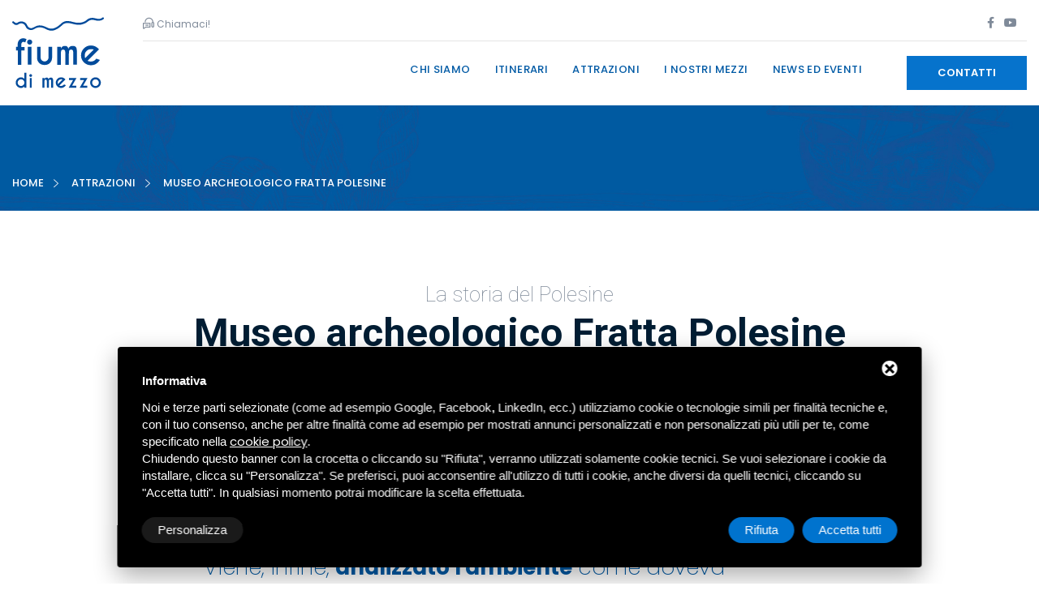

--- FILE ---
content_type: text/html; charset=UTF-8
request_url: https://www.fiumedimezzo.it/attrazioni/museo-archeologico-fratta-polesine
body_size: 8944
content:
<!doctype html>
<html class="no-js" lang="it">
    <head>
        <meta name="robots" content="index,follow" />
        <title>Museo archeologico Fratta Polesine</title>
        <meta name="Description" content="Prenditi il tempo di fare una piacevole visita al Museo archeologico di Fratta Polesine, un bellissimo scorcio di storia del territorio e dei suoi abitanti" />
        <meta property="og:type" content="website">
        <meta property="og:url" content="https://www.fiumedimezzo.it/attrazioni/museo-archeologico-fratta-polesine">
        <meta property="og:title" content="Museo archeologico Fratta Polesine" />

                    <meta property="og:image" content="https://www.fiumedimezzo.it/images/00020/museoarcheologiafrattapolesine_large.jpg" />
        
        <meta property="og:description" content="Prenditi il tempo di fare una piacevole visita al Museo archeologico di Fratta Polesine, un bellissimo scorcio di storia del territorio e dei suoi abitanti" />
        <meta property="og:locale" content="it_IT">
        
        <meta charset="utf-8">
<meta name="author" content="Deltacommerce srl"/>
<meta name="robots" content="noodp" />
<meta name="Identifier-URL" content="https://www.fiumedimezzo.it/" />
<meta property="og:site_name" content="Fiume di mezzo">
<meta name="viewport" content="width=device-width, user-scalable=no, initial-scale=1.0, minimum-scale=1.0, maximum-scale=1.0">
<link rel="shortcut icon" href="/immagini/favicon/favicon.ico" type="image/x-icon" />
<link rel="apple-touch-icon" sizes="57x57" href="/immagini/favicon/apple-touch-icon-57x57.png">
<link rel="apple-touch-icon" sizes="60x60" href="/immagini/favicon/apple-touch-icon-60x60.png">
<link rel="apple-touch-icon" sizes="72x72" href="/immagini/favicon/apple-touch-icon-72x72.png">
<link rel="apple-touch-icon" sizes="76x76" href="/immagini/favicon/apple-touch-icon-76x76.png">
<link rel="apple-touch-icon" sizes="114x114" href="/immagini/favicon/apple-touch-icon-114x114.png">
<link rel="apple-touch-icon" sizes="120x120" href="/immagini/favicon/apple-touch-icon-120x120.png">
<link rel="apple-touch-icon" sizes="144x144" href="/immagini/favicon/apple-touch-icon-144x144.png">
<link rel="apple-touch-icon" sizes="152x152" href="/immagini/favicon/apple-touch-icon-152x152.png">
<link rel="apple-touch-icon" sizes="180x180" href="/immagini/favicon/apple-touch-icon-180x180.png">
<link rel="icon" type="image/png" href="/immagini/favicon/favicon-16x16.png" sizes="16x16">
<link rel="icon" type="image/png" href="/immagini/favicon/favicon-32x32.png" sizes="32x32">
<link rel="icon" type="image/png" href="/immagini/favicon/favicon-96x96.png" sizes="96x96">
<link rel="icon" type="image/png" href="/immagini/favicon/android-chrome-192x192.png" sizes="192x192">
<meta name="msapplication-square70x70logo" content="/immagini/favicon/smalltile.png" />
<meta name="msapplication-square150x150logo" content="/immagini/favicon/mediumtile.png" />
<meta name="msapplication-wide310x150logo" content="/immagini/favicon/widetile.png" />
<meta name="msapplication-square310x310logo" content="/immagini/favicon/largetile.png" />

<!-- Global site tag (gtag.js) - Google Analytics -->
<!--
<script async src="https://www.googletagmanager.com/gtag/js?id=G-PPLH5RE25C"></script>
<script>
  window.dataLayer = window.dataLayer || [];
  function gtag(){dataLayer.push(arguments);}
  gtag('js', new Date());

  gtag('config', 'G-PPLH5RE25C');
</script>
-->
<script src="https://www.google.com/recaptcha/api.js?render=6LcMIREdAAAAAPn_OOxySnXg78L54sXMgzYZVwuw"></script><!-- Start - Google Consent -->
<script defer type="text/javascript">
    window.dataLayer = window.dataLayer || [];
    function gtag(){dataLayer.push(arguments);}
    gtag('consent', 'default', {
        'ad_storage': 'denied',
        'ad_user_data': 'denied',
        'ad_personalization': 'denied',
        'analytics_storage': 'granted',
        'functionality_storage': 'granted',
        'personalization_storage': 'denied',
        'security_storage': 'granted'
    });
    gtag('set', 'url_passthrough', true);
    gtag('set', 'ads_data_redaction', true);
</script>
<!-- End - Google Consent -->
<!-- Start - Google Analytics -->
<script defer class="dc-cookie-trigger" dc-cookie-type="necessary" from="googleAnalytics" type="text/javascript" src="https://www.googletagmanager.com/gtag/js?id=G-PPLH5RE25C" ></script>
<script defer class="dc-cookie-trigger" dc-cookie-type="necessary" from="googleAnalytics" type="text/javascript" >
    window.dataLayer = window.dataLayer || [];
    function gtag(){window.dataLayer.push(arguments);}
    gtag('js', new Date());
    gtag('config', 'G-PPLH5RE25C', { 'anonymize_ip': true });
</script>
<!-- End - Google Analytics -->
        <link href="/js/form/Parsley.js-2.9.2/src/parsley.css" rel="stylesheet" type="text/css" />
<link href="/css/bootstrap.css" rel="stylesheet">
<link href="/css/style.css" rel="stylesheet">
<!--[if lt IE 9]><script src="https://cdnjs.cloudflare.com/ajax/libs/html5shiv/3.7.3/html5shiv.js"></script><![endif]-->
<!--[if lt IE 9]><script src="/js/respond.js"></script><![endif]-->
<link href="/css/responsive.css" rel="stylesheet">

    </head>
<body class="page-loaded">
    <div class="page-wrapper">

<header class="main-header header-style-three">
        <!-- Header Upper -->
        <div class="header-upper">
            <div class="auto-container">
                <div class="inner d-flex justify-content-between align-items-center">
                    <!--Logo-->
                    <div class="logo-box">
                        <div class="logo"><a href="/" title="Fiume di mezzo"><img src="/immagini/logo.svg" alt="Fiume di mezzo" title="Fiume di mezzo"></a></div>
                    </div>
                    <div class="nav-content d-flex flex-column w-100 ml-5">
                        <div class="d-none d-sm-block header-top header-top-three py-2">
                            <a class="d-inline-block mr-3" href="tel:+390426662304" target="_blank">
                                <span class="icon flaticon-assistance"></span> Chiamaci!
                            </a>
                            <div class="top-right d-flex align-items-center">
                                <div class="social-links">
                                    <ul>
                                        <li><a target="_blank" href="https://www.facebook.com/fiumedimezzo"><span class="fab fa-facebook-f"></span></a></li>
                                        <li><a target="_blank" href="https://www.youtube.com/channel/UCZ4RIzTzN3xMGg3-ISJUeBg"><span class="fab fa-youtube"></span></a></li>
                                    </ul>
                                </div>
                            </div>
                        </div>
                        <div class="d-flex align-items-center justify-content-end">
                            <div class="nav-outer">
                                <!--Mobile Navigation Toggler-->
                                <div class="mobile-nav-toggler"><span class="icon flaticon-menu-1"></span></div>

                                <!-- Main Menu -->
                                <nav class="main-menu navbar-expand-md navbar-light">
                                    <div class="collapse navbar-collapse show clearfix" id="navbarSupportedContent">
                                        <ul class="navigation clearfix">
                                            <li><a href="/chi-siamo">Chi siamo</a></li>
                                            <li class="dropdown"><a href="/itinerari">Itinerari</a>
                                                <ul>
                                                                                                            <li><a href="/itinerari/la-via-dell-archeologia">La via dell’archeologia</a></li>
                                                                                                            <li><a href="/itinerari/tra-ville-e-castelli">Tra ville e castelli</a></li>
                                                                                                            <li><a href="/itinerari/via-dell-acqua">La via dell’acqua</a></li>
                                                                                    
                                                </ul>
                                            </li>
                                            <li><a href="/attrazioni">Attrazioni</a></li>
                                            <li class="dropdown"><a href="/mezzi">I nostri mezzi</a>
                                                <ul>
                                                                                                            <li><a href="/mezzi/barche">Barche</a></li>
                                                                                                            <li><a href="/mezzi/biciclette">Biciclette</a></li>
                                                                                    
                                                </ul>
                                            </li>
                                            <li><a href="/news">News ed eventi</a></li>
                                            <li class="d-lg-none d-block"><a href="/contatti">Contatti</a></li>
                                        </ul>
                                    </div>
                                </nav>
                            </div>
                            <div class="link-box">
                                <a href="/contatti" class="theme-btn btn-style-one"><div class="btn-title">Contatti</div></a>
                            </div>
                        </div>
                    </div>
                </div>
            </div>
        </div>
        <!--End Header Upper-->

        <!-- Sticky Header  -->
        <div class="sticky-header">
            <div class="auto-container clearfix">
                <!--Logo-->
                <div class="logo pull-left">
                    <a href="/" title=""><img src="/immagini/logo.svg" alt="" title=""></a>
                </div>
                <!--Right Col-->
                <div class="pull-right clearfix">
                    <!-- Main Menu -->
                    <nav class="main-menu clearfix">
                        <!--Keep This Empty / Menu will come through Javascript-->
                    </nav><!-- Main Menu End-->

                    <!--Book Btn-->
                    <div class="booking-link">
                        <a href="/contatti" class="theme-btn btn-style-one"><div class="btn-title">Contatti</div></a>
                    </div>
                </div>
            </div>
        </div><!-- End Sticky Menu -->

        <!-- Mobile Menu  -->
        <div class="mobile-menu">
            <div class="menu-backdrop"></div>
            <div class="close-btn"><span class="icon flaticon-targeting-cross"></span></div>
            
            <nav class="menu-box">
                <div class="nav-logo"><a href="/"><img src="/immagini/logo_white.svg" alt="Fiume di mezzo" title="Fiume di mezzo"></a></div>
                <div class="menu-outer"><!--Here Menu Will Come Automatically Via Javascript / Same Menu as in Header--></div>
				<!--Social Links-->
				<div class="social-links">
					<ul class="clearfix">
						<li><a target="_blank" href="https://www.facebook.com/fiumedimezzo"><span class="fab fa-facebook-square"></span></a></li>
						<li><a target="_blank" href="https://www.youtube.com/channel/UCZ4RIzTzN3xMGg3-ISJUeBg"><span class="fab fa-youtube"></span></a></li>
					</ul>
                </div>
            </nav>
        </div><!-- End Mobile Menu -->
    </header>
    <section class="page-banner">
        <div class="image-layer" style="background-image:url(/immagini/background/banner-1.jpg);"></div>
        <div class="banner-inner">
            <div class="auto-container">
                <div class="inner-container clearfix">
                    <div class="page-nav">
                        <ul class="bread-crumb clearfix">
                            <li><a href="/">Home</a></li>
                            <li><a href="/attrazioni">Attrazioni</a></li>
                            <li>Museo archeologico Fratta Polesine</li>
                        </ul>
                    </div>
                </div>
            </div>
        </div>
    </section>

    <section class="welcome-section">
        <div class="auto-container">
            <div class="title-box">
                <h2>La storia del Polesine</h2>
                <h1>Museo archeologico Fratta Polesine</h1>
                <div class="text big">
                    <p>Il museo, allestito all&rsquo;interno delle barchesse di <strong>Villa Badoer</strong>, custodisce reperti riconducibili ai villaggi che popolavano l&#39;antico fiume Po tra il XII e il X secolo a.C.: il <strong>nucleo di manufatti pi&ugrave; importanti </strong>riporta al villaggio di <strong>Frattesina</strong> e alle due necropoli ad essa correlate.</p>
                </div>
            </div>
                        <div class="row justify-content-center">
                <div class="col-md-10">
                    <div class="row justify-content-center">
                        <div class="col-lg-10">
                            <p>Il percorso espositivo si apre con una presentazione dei <strong>principali siti del bronzo</strong> finale del territorio veneto; segue un approfondimento degli insediamenti lungo l&#39;antico ramo del Po nell&#39;et&agrave; del bronzo recente e finale.</p>

<blockquote>
<p>Viene, infine, <strong>analizzato l&#39;ambiente</strong> come doveva presentarsi all&#39;epoca e la <strong>fauna</strong> che popolava questo territorio.</p>
</blockquote>

<p>Di notevole rilevanza &egrave; il cosiddetto &quot;<strong>Tesoretto</strong>&quot;, rinvenuto all&#39;interno dell&#39;abitato, costituito da diversi pettini in avorio, perline di vetro e ambra, ornamenti bronzei e un recipiente del medesimo materiale che li conteneva. A conclusione dell&#39;esposizione &egrave; stata realizzata una suggestiva <strong>ricostruzione di un contesto funerario</strong>, composto da un tumulo e da due sepolture ad inumazione provenienti dalle necropoli.<br />
<br />
Per approfondimenti clicca sul seguente <a href="https://polomusealeveneto.beniculturali.it/musei/museo-archeologico-nazionale-di-fratta-polesine">link</a></p>
                        </div>
                                            </div>
                </div>
            </div>
        </div>
    </section>
            <section class="featured-services map">
            <div class="image-layer lazy" data-src="/immagini/background/image-10.jpg"></div>
            <div class="auto-container">
                <div class="row justify-content-center">
                    <div class="col-lg-8">
                         <link rel="stylesheet" href="/js/leaflet/leaflet.css" />
 <script src="/js/leaflet/leaflet.js"></script>
   <div id="mapid" style="width:100%;height:100%;"></div>
   <script type="text/javascript">
        var mapid = L.map('mapid', {
            center: [45.0302, 11.6403],
            scrollWheelZoom: false,
            zoom: 16,
            dragging: true,
            tap: false,
            touchZoom: false
        });
        L.tileLayer('https://{s}.tile.openstreetmap.org/{z}/{x}/{y}.png', {
            attribution: '&copy; <a href="https://www.openstreetmap.org/copyright">OpenStreetMap</a> contributors',
            id: 'openstreetmap.streets'
        }).addTo(mapid);

        var markers = [];        
        markers[20] = L.marker([45.0302, 11.6403]).addTo(mapid).bindPopup("<div class=\"googlemaps-infowindow\"><a href=\"/attrazioni/museo-archeologico-fratta-polesine\" class=\"googlemaps-infowindow-link\" target=\"blank\"><span class=\"googlemaps-infowindow-title\">Museo archeologico Fratta Polesine</span><br /></a></div>");
        setTimeout(function() {
            mapid.invalidateSize();
        }, 100);
  </script>
                    </div>
                </div>
            </div>
        </section>
        <section class="yacht-rental-section">
        <div class="auto-container">
            <div class="title-row clearfix justify-content-center d-flex">
                <div class="sec-title-two light with-border text-center">
                    <div class="upper-text">Per saperne di più compila il form</div>
                    <h2>Richiedi <strong>informazioni</strong></h2>
                </div>
            </div>
            <div class="row justify-content-center">
                <div class="col-lg-8">
                    
<div id="feedback_focus1"></div>
<div id="form_container1">
  <div id="send_mail_feedback_error1"></div>
  <div id="formMail1">

    <form id="generic_form1" action="/wm5/generic-form-processor" method="post" class="form default-form" enctype="multipart/form-data">

      
      <div class="row">
      <div class="col-md-12 mb-1">
          <label for="nome" class="form-label-outside">Nome</label>
          <input type="text" name="form_nome" size="70" class="form-input" id="nome" required minlength="2" />
        </div>
        <div class="col-md-6 mb-1">
          <label class="form-label" for="cellulare">Telefono</label>
          <input type="text" name="form_cellulare|required|_" size="70" class="form-input" id="cellulare" required minlength="8" data-parsley-type="digits"/>
        </div>
        <div class="col-md-6 mb-1">
          <label for="email" class="form-label-outside">Indirizzo email</label>
          <input type="email" name="form_email|required|email" size="70" class="form-input" id="email" required  minlength="8" data-parsley-type="email"/>
        </div>

        
        <div class="col-md-12">
          <label class="form-label-outside" for="messaggio">Messaggio</label>
          <textarea name="form_messaggio" cols="68" rows="5" class="form-input" id="messaggio" required minlength="5"></textarea>
        </div>

        <div class="col-lg-12 mt-4">
            <div class="custom-control custom-checkbox">
                <input type="checkbox" class="custom-control-input" name="form_privacy|required|boolean" id="privacy" value="true" required data-parsley-check="[1, 1]"/>
                <label class="custom-control-label" for="privacy"><a rel="nofollow" href="javascript:void(0);" class="gdpr-max-trigger gdpr-link" >Concedo il concenso al trattamento dei dati</a></label>
            </div>
                      <input type="hidden" name="subscribe_contact" value="1" id="subscribe_contact" />
                            <div class="custom-control custom-checkbox">
                    <input type="checkbox" class="custom-control-input" name="allow_publicity" value="1" id="allow_publicity">
                    <label class="custom-control-label" for="allow_publicity">Voglio ricevere informazioni ed offerte</label>
                </div>
          
        </div>
        <div class="col-lg-12 text-center text-md-right">

                      <input type="hidden" name="mail_subject" value="Richiesta informazioni dal sito" />
          
          <input type="hidden" name="lang" value="it" />
          
          
                      <input type="hidden" name="redirect" value="1" />
            <input type="hidden" name="redirect_url" value="feedback" />
          
          
          
                      <input type="hidden" value="https://www.fiumedimezzo.it/attrazioni/museo-archeologico-fratta-polesine" id="referer" name="referer" />
          
          
          <!--
          <input type="hidden" name="idForm" value="" />
          <input type="text" name="idFormCompare" value="" style="position:fixed;top:-100px;left:-100px;height:0;width:0;z-index:-1;" tabindex="-1" autocomplete="off">
          -->
          <button id="send_generic_form1" type="button" class="mt-4 theme-btn btn-style-two"><div class="btn-title">Invia richiesta</div></button>
        </div>
      </div>
  </div>
  </form>
</div>

<div id="send_mail_feedback_ok1"></div>                </div>
            </div>
        </div>
    </section>
      
        <section class="destinations-two bg-gray">
            <div class="map-layer"></div>
            <div class="auto-container">
                <div class="sec-title centered">
                    <h2>Altre <strong>Attrazioni</strong></h2>
                    <div class="lower-text">Che potrebbero interessarti</div>
                </div>

                <div class="rentals-row">
                    <div class="filter-list row clearfix">
                                                    <div class="rental-block mix all india col-lg-4 col-md-6 col-sm-12">
                                <div class="inner-box">
                                    <div class="image-box">
                                        <figure class="image lazy" data-src="/images/00015/museoarcheologicoadria_large.jpg">
                                            <a href="/attrazioni/museo-archeologico-nazionale-adria">
                                            
                                            </a>
                                        </figure>
                                    </div>
                                    <div class="title-box">
                                        <div class="more-link-box">
                                            <a href="/attrazioni/museo-archeologico-nazionale-adria" class="theme-btn">Scopri di più</a>
                                        </div>
                                        <h4><a href="/attrazioni/museo-archeologico-nazionale-adria">Museo archeologico nazionale di Adria</a></h4>
                                        <div class="info">Adria e gli Etruschi</div>
                                    </div>
                                </div>
                            </div>
                                                    <div class="rental-block mix all india col-lg-4 col-md-6 col-sm-12">
                                <div class="inner-box">
                                    <div class="image-box">
                                        <figure class="image lazy" data-src="/images/00016/museodeigrandifiumi_large.jpg">
                                            <a href="/attrazioni/museo-dei-grandi-fiumi">
                                            
                                            </a>
                                        </figure>
                                    </div>
                                    <div class="title-box">
                                        <div class="more-link-box">
                                            <a href="/attrazioni/museo-dei-grandi-fiumi" class="theme-btn">Scopri di più</a>
                                        </div>
                                        <h4><a href="/attrazioni/museo-dei-grandi-fiumi">Museo dei grandi fiumi</a></h4>
                                        <div class="info">Nel cuore del Polesine</div>
                                    </div>
                                </div>
                            </div>
                                                    <div class="rental-block mix all india col-lg-4 col-md-6 col-sm-12">
                                <div class="inner-box">
                                    <div class="image-box">
                                        <figure class="image lazy" data-src="/images/00017/villabadoer_large.jpg">
                                            <a href="/attrazioni/villa-badoer">
                                            
                                            </a>
                                        </figure>
                                    </div>
                                    <div class="title-box">
                                        <div class="more-link-box">
                                            <a href="/attrazioni/villa-badoer" class="theme-btn">Scopri di più</a>
                                        </div>
                                        <h4><a href="/attrazioni/villa-badoer">Villa Badoer</a></h4>
                                        <div class="info">Nel centro di Fratta Polesine</div>
                                    </div>
                                </div>
                            </div>
                                            </div>
                </div>
            </div>
        </section>
        
            <section class="destinations-two ">
            <div class="map-layer"></div>
            <div class="auto-container">
                <div class="sec-title centered">
                    <h2>I nostri <strong>itinerari</strong></h2>
                    <div class="lower-text">Alla ricerca dei meravigliosi luoghi nascosti</div>
                </div>

                <div class="destinations-box">
                    <div class="outer-box clearfix">
                                                    <div class="destination-block-two">
                                <div class="inner-box">
                                    <div class="image-layer" style="background-image: url(/images/00012/viadellarcheologia_large.jpg);"></div>
              
                                    <div class="caption-box">
                                        <h4 class="title">La via dell’archeologia</h4>
                                    </div>
                                    <div class="hover-box">
                                        <div class="hover-inner">
                                            <div class="hover-content">
                                                <h4 class="title">La via dell’archeologia</h4>
                                                <div class="link-box">
                                                    <a href="/itinerari/la-via-dell-archeologia" class="theme-btn btn-style-two"><div class="btn-title">Scopri di più</div></a>
                                                </div>
                                            </div>
                                        </div>
                                    </div>
                                </div>
                            </div>
                                                    <div class="destination-block-two">
                                <div class="inner-box">
                                    <div class="image-layer" style="background-image: url(/images/00013/villecastelli_large.jpg);"></div>
              
                                    <div class="caption-box">
                                        <h4 class="title">Tra ville e castelli</h4>
                                    </div>
                                    <div class="hover-box">
                                        <div class="hover-inner">
                                            <div class="hover-content">
                                                <h4 class="title">Tra ville e castelli</h4>
                                                <div class="link-box">
                                                    <a href="/itinerari/tra-ville-e-castelli" class="theme-btn btn-style-two"><div class="btn-title">Scopri di più</div></a>
                                                </div>
                                            </div>
                                        </div>
                                    </div>
                                </div>
                            </div>
                                                    <div class="destination-block-two">
                                <div class="inner-box">
                                    <div class="image-layer" style="background-image: url(/images/00014/viadellacqua_large.jpg);"></div>
              
                                    <div class="caption-box">
                                        <h4 class="title">La via dell’acqua</h4>
                                    </div>
                                    <div class="hover-box">
                                        <div class="hover-inner">
                                            <div class="hover-content">
                                                <h4 class="title">La via dell’acqua</h4>
                                                <div class="link-box">
                                                    <a href="/itinerari/via-dell-acqua" class="theme-btn btn-style-two"><div class="btn-title">Scopri di più</div></a>
                                                </div>
                                            </div>
                                        </div>
                                    </div>
                                </div>
                            </div>
                                            </div>
                </div>
            </div>
        </section>
    
    <footer class="main-footer">
        <!--Widgets Section-->
        <div class="widgets-section">
            <div class="auto-container">
                <div class="row clearfix">
                    
                    <!--Column-->
                    <div class="column col-lg-4 col-md-5 col-sm-6">
                        <div class="footer-widget info-widget">
                            <div class="logo">
                                <a href="/"><img src="/immagini/logo_white.svg" alt=""></a>
                            </div>
                            <div class="info">
                                <ul>
                                    <li>
                                        <span class="icon fa fa-phone-alt"></span>
                                        Tel. <a target="_blank" href="tel:+393663240619">+39 366 3240619</a></li>
                                    <li>
                                        <span class="icon fa fa-envelope"></span>
                                        <a target="_blank" href="mailto:info@fiumedimezzo.it">info@fiumedimezzo.it</a>
                                    </li>
                                </ul>
                            </div>
                            <div class="social-links">
                                <ul class="clearfix">
                                    <li><a target="_blank" href="https://www.facebook.com/fiumedimezzo"><span class="fab fa-facebook-f"></span></a></li>
                                    <li><a target="_blank" href="https://www.youtube.com/channel/UCZ4RIzTzN3xMGg3-ISJUeBg"><span class="fab fa-youtube"></span></a></li>
                                </ul>
                            </div>
                        </div>
                    </div>
                    
                    <!--Column-->
                    <div class="column col-lg-4 col-md-7 col-sm-6">
                        <div class="footer-widget links-widget">
                            <div class="widget-content">
                                <div class="row clearfix">
                                    <div class="col-lg-6 col-md-6 col-sm-12 d-none d-sm-block">
                                        <ul class="links">
                                            <li><a href="/">Home</a></li>
                                            <li><a href="/chi-siamo">Chi siamo</a></li>
                                            <li><a href="/mezzi">I nostri mezzi</a></li>
                                            <li><a href="/news">News ed eventi</a></li>
                                            <li><a href="/contatti">Contatti</a></li>
                                        </ul>
                                    </div>
                                    <div class="col-lg-6 col-md-6 col-sm-12 d-none d-lg-block ">
                                        <ul class="links">
                                            <li><a href="/itinerari">Itinerari</a></li>
                                                                                            <li><a href="/itinerari/la-via-dell-archeologia">La via dell’archeologia</a></li>
                                                                                            <li><a href="/itinerari/tra-ville-e-castelli">Tra ville e castelli</a></li>
                                                                                            <li><a href="/itinerari/via-dell-acqua">La via dell’acqua</a></li>
                                                                                    </ul>
                                    </div>
                                </div>
                            </div>  
                        </div>
                    </div>
                    <div class="column col-lg-4 col-md-3 col-sm-12 d-none d-lg-block">
                        <div class="footer-widget links-widget">
                            <div class="widget-content">
                                <div class="row clearfix">
                                    <div class="col-lg-12">
                                        <ul class="links">
                                        <li><a href="/attrazioni">Attrazioni</a></li>
                                                                                            <li><a href="/attrazioni/museo-archeologico-nazionale-adria">Museo archeologico nazionale di Adria</a></li>
                                                                                            <li><a href="/attrazioni/museo-dei-grandi-fiumi">Museo dei grandi fiumi</a></li>
                                                                                            <li><a href="/attrazioni/villa-badoer">Villa Badoer</a></li>
                                                                                            <li><a href="/attrazioni/castello-arqua">Castello di Arquà</a></li>
                                                                                            <li><a href="/attrazioni/gorghi-di-tecenta">Gorghi di Trecenta</a></li>
                                                                                        <li><a href="/attrazioni">Vedi tutte...</a></li>
                                        </ul>
                                    </div>
                                </div>
                            </div>  
                        </div>
                    </div>
                </div>
            </div>
        </div>
        
        <!-- Footer Bottom -->
        <div class="footer-bottom">
            <div class="auto-container">
                <div class="inner clearfix">
                    <div class="copyright">
                        P.IVA: 01200790291 <a href="/sitemap">Sitemap</a> | <a rel="nofollow" href="javascript:void(0);" class="gdpr-max-trigger gdpr-link" >Privacy policy</a>                        <p style="color:rgba(255,255,255,.4);font-size:11px;margin:10px 0 0;line-height:1.3;">Questo sito è protetto da Google reCAPTCHA v3, 
                        <a href="https://policies.google.com/privacy" rel="nofollow" style="font-size:11px;" target="_blank">Privacy Policy</a> e 
                        <a href="https://policies.google.com/terms" rel="nofollow" style="font-size:11px;" target="_blank">Terms of Service</a> di Google. 
                    </p>
                    </div>
                    <div class="bottom-links">
                        <a rel="nofollow" title="Credit by Deltacommerce" target="_blank" href="https://www.deltacommerce.com">
                            <img src="https://www.deltacommerce.com/immagini/logo_white.svg" alt="Deltacommerce" width="90" border="0">
                        </a>
                    </div>
                </div>
            </div>
        </div>
        <div class="container-fluid" style="background-color: #000;">
            <div class="row justify-content-center p-2">
                <div class="col-6" id="cookies-manager-list-of-choices-made">
                                    </div>
            </div>
        </div>
    </footer>
</div>

<script src="/js/jquery.js"></script>
<script src="/js/popper.min.js"></script>
<script src="/js/bootstrap.min.js"></script>
<script src="/js/jquery-ui.js"></script>
<script src="/js/jquery.fancybox.js"></script>
<script src="/js/owl.js"></script>
<script src="/js/appear.js"></script>
<script src="/js/mixitup.js"></script>
<script src="/js/scrollbar.js"></script>
<script src="/js/datetimepicker.js"></script>
<script src="/js/paroller.js"></script>
<script src="/js/element-in-view.js"></script>
<script src="/js/custom-script.js"></script>
<script src="/js/jquery.lazy.min.js"></script>

<script type="text/javascript">
  $(function() {
        $('.lazy').Lazy();
    });
</script>

  <script src="/js/form/Parsley.js-2.9.2/dist/parsley.min.js"></script>
  <script src="/js/form/Parsley.js-2.9.2/dist/i18n/it.js"></script>
  <script src="/js/form/generic-form.js" type="text/javascript" charset="utf-8"></script>
  <script src="https://www.google.com/recaptcha/api.js?render=6LcMIREdAAAAAPn_OOxySnXg78L54sXMgzYZVwuw"></script>  
<script type="text/javascript">
jQuery(document).ready(function() {
    genericFormSender('it', '/wm5/generic-form-processor', '/wm5/message-mail-error', '1', '6LcMIREdAAAAAPn_OOxySnXg78L54sXMgzYZVwuw', 'sendform');
});
</script>


<!-- shop.deltabooking.com start -->
<script type="text/javascript">
    var options = { siteName: 'fiumedimezzo', url: 'https://shop.deltabooking.com', lang: 'it' };
</script>
<script type="text/javascript" src="https://shop.deltabooking.com/js/shop-window.js"></script>
<!-- shop.deltabooking.com end -->

<style>
#delta-gdpr-content-text,#delta-gdpr-content-title{font-family:-apple-system,sans-serif!important;font-size:15px!important;color:#fff!important}#delta-gdpr,#delta-gdpr-custom{position:fixed!important;width:100%!important}#delta-gdpr.active{display:flex;flex-direction:column}#delta-gdpr-buttons,#delta-gdpr-buttons>div,#delta-gdpr-custom.active{display:flex!important}#delta-gdpr{display:none;left:50%!important;padding:30px!important;height:auto!important;transform:translate(-50%,0)!important;max-width:991px!important;bottom:20px!important;background:#000!important;border-radius:4px!important;box-shadow:0 10px 30px rgba(0,0,0,.33)!important;z-index:9998!important;box-sizing:border-box!important}#delta-gdpr-content-title{font-weight:700!important}#delta-gdpr-content-text{position:relative!important;margin:10px 0 20px!important;line-height:1.4!important}#delta-gdpr-content-text a{text-decoration:underline!important;color:rgba(255,255,255,.5)!important}#delta-gdpr-content-text a:hover{text-decoration:underline!important;color:#fff!important}#delta-gdpr-buttons-customize{transition:.2s!important;background-color:rgba(255,255,255,.1)!important;color:#fff!important;border:0!important;border-radius:20px!important;padding:5px 20px!important;line-height:1.5!important;margin:0!important;font-family:-apple-system,sans-serif!important;font-size:15px!important;font-weight:400!important}#delta-gdpr-buttons-agree,#delta-gdpr-buttons-reject{transition:.2s!important;background-color:#0073ce!important;border:0!important;padding:5px 20px!important;font-family:-apple-system,sans-serif!important;font-size:15px!important;font-weight:400!important;line-height:1.5!important;color:#fff!important}#delta-gdpr-buttons-reject{border-radius:20px!important;margin:0 10px 0 0!important}#delta-gdpr-buttons-agree{border-radius:20px!important;margin:0!important}#delta-gdpr-buttons-agree:hover,#delta-gdpr-buttons-customize:hover,#delta-gdpr-buttons-reject:hover{opacity:.8!important;cursor:pointer!important}.no-scroll{overflow:hidden!important}#delta-gdpr-custom{background-color:rgba(0,0,0,.8)!important;transition:opacity .4s,visibility .4s!important;font-size:16px!important;z-index:100000000!important;top:0!important;left:0!important;height:100%!important;border:0!important;margin:0!important;padding:0!important;line-height:1.5!important;align-items:unset!important;align-content:unset!important;flex-wrap:unset!important;align-items:center!important;justify-content:center!important;display:none!important;justify-content:center;align-items:center}#delta-gdpr-text #close-btn{cursor:pointer;position:absolute!important;right:30px!important;top:17px!important;background:#fff!important;width:19px!important;height:19px!important;border-radius:20px!important}#delta-gdpr-text #close-btn:after{content:''!important;height:14px!important;border-left:3px solid #000!important;position:absolute!important;transform:rotate(45deg)!important;left:8px!important;top:3px!important}#delta-gdpr-text #close-btn:before{content:'';height:14px;border-left:3px solid #000;position:absolute;transform:rotate(-45deg);left:8px;top:3px}#delta-gdpr-buttons{justify-content:space-between!important;width:100%!important}#delta-gdpr-custom-content{border-radius:4px!important;background:#fff!important;width:100%;max-width:780px;height:100%;max-height:600px;overflow:hidden!important}#delta-gdpr-content-text button.cookie-policy-trigger{border:0!important;padding:0!important;color:#fff!important;background:0 0!important;text-decoration:underline!important}#delta-gdpr-content-text button.cookie-policy-trigger:hover{text-decoration:none!important}@media (max-width:1035px){#delta-gdpr{bottom:0!important;max-width:none!important;left:0!important;transform:none!important;border-radius:0!important;z-index:9999!important}}@media (max-width:768px){#delta-gdpr-custom-content{border-radius:0!important}}@media (max-width:576px){#delta-gdpr-buttons{flex-direction:column!important}#delta-gdpr-buttons-customize{order:2!important}#delta-gdpr-buttons>div{order:1!important;margin-bottom:10px!important}#delta-gdpr-buttons>div>button{width:100%!important}}
</style>
<div id="delta-gdpr" class="active">
    <div id="delta-gdpr-content">
        <div id="delta-gdpr-text">
            <div id="close-btn"></div>
            <div id="delta-gdpr-content-title">Informativa</div>
            <p id="delta-gdpr-content-text">
                Noi e terze parti selezionate (come ad esempio Google, Facebook, LinkedIn, ecc.) utilizziamo cookie 
o tecnologie simili per finalità tecniche e, con il tuo consenso, anche per altre finalità come ad 
esempio per mostrati annunci personalizzati e non personalizzati più utili per te, come specificato 
nella <button type="button" class="cookie-policy-trigger">cookie policy</button>.<br />Chiudendo 
questo banner con la crocetta o cliccando su "Rifiuta", verranno utilizzati solamente cookie tecnici. 
Se vuoi selezionare i cookie da installare, clicca su "Personalizza". Se preferisci, puoi acconsentire 
all'utilizzo di tutti i cookie, anche diversi da quelli tecnici, cliccando su "Accetta tutti". In qualsiasi 
momento potrai modificare la scelta effettuata.            </p>
        </div>
        <div id="delta-gdpr-buttons">
            <button id="delta-gdpr-buttons-customize">Personalizza</button>
            <div>
                <button id="delta-gdpr-buttons-reject">Rifiuta</button>
                <button id="delta-gdpr-buttons-agree">Accetta tutti</button>
            </div>
        </div>
    </div>
</div>
<div id="delta-gdpr-custom">
    <div id="delta-gdpr-custom-content">
        <div id="delta-gdpr-custom-text"></div>
    </div>
</div><!-- Start - Lib -->
<script defer type="text/javascript">
    var url_list_of_choices = '/cookies-manager/list-of-choices';
    var url_choose = '/cookies-manager/choose';
    var url_policy = '/cookies-manager/policy';
    var url_gdpr = '/cookies-manager/gdpr';
    var url_cookies_register = '/cookies-manager/register-preference';
    var url_deltacommerce_ads = '/cookies-manager/deltacommerce-ads';
    var remote_address = '3.143.110.59';

    jQuery(document).on('click', 'a.gdpr-max-trigger', function () {
        cookieModalRenderAction(url_gdpr);
    });
    jQuery(document).on('click', 'button.cookie-policy-trigger', function () {
        cookieModalRenderAction(url_policy);
    });
</script>
<script defer src="https://cookiesregister.deltacommerce.com/js/js-cookie-3.0.1/dist/js.cookie.min.js" type="text/javascript"></script>
<script defer src="https://cookiesregister.deltacommerce.com/js/crypto-js-4.1.1/crypto-js.js" type="text/javascript"></script>
<script defer src="/cookies-manager/cookies-manager.min.js" type="text/javascript"></script>
<!-- End - Lib -->


</body>
</html>

--- FILE ---
content_type: text/html; charset=utf-8
request_url: https://www.google.com/recaptcha/api2/anchor?ar=1&k=6LcMIREdAAAAAPn_OOxySnXg78L54sXMgzYZVwuw&co=aHR0cHM6Ly93d3cuZml1bWVkaW1lenpvLml0OjQ0Mw..&hl=en&v=PoyoqOPhxBO7pBk68S4YbpHZ&size=invisible&anchor-ms=20000&execute-ms=30000&cb=xpyb4y2e5811
body_size: 48624
content:
<!DOCTYPE HTML><html dir="ltr" lang="en"><head><meta http-equiv="Content-Type" content="text/html; charset=UTF-8">
<meta http-equiv="X-UA-Compatible" content="IE=edge">
<title>reCAPTCHA</title>
<style type="text/css">
/* cyrillic-ext */
@font-face {
  font-family: 'Roboto';
  font-style: normal;
  font-weight: 400;
  font-stretch: 100%;
  src: url(//fonts.gstatic.com/s/roboto/v48/KFO7CnqEu92Fr1ME7kSn66aGLdTylUAMa3GUBHMdazTgWw.woff2) format('woff2');
  unicode-range: U+0460-052F, U+1C80-1C8A, U+20B4, U+2DE0-2DFF, U+A640-A69F, U+FE2E-FE2F;
}
/* cyrillic */
@font-face {
  font-family: 'Roboto';
  font-style: normal;
  font-weight: 400;
  font-stretch: 100%;
  src: url(//fonts.gstatic.com/s/roboto/v48/KFO7CnqEu92Fr1ME7kSn66aGLdTylUAMa3iUBHMdazTgWw.woff2) format('woff2');
  unicode-range: U+0301, U+0400-045F, U+0490-0491, U+04B0-04B1, U+2116;
}
/* greek-ext */
@font-face {
  font-family: 'Roboto';
  font-style: normal;
  font-weight: 400;
  font-stretch: 100%;
  src: url(//fonts.gstatic.com/s/roboto/v48/KFO7CnqEu92Fr1ME7kSn66aGLdTylUAMa3CUBHMdazTgWw.woff2) format('woff2');
  unicode-range: U+1F00-1FFF;
}
/* greek */
@font-face {
  font-family: 'Roboto';
  font-style: normal;
  font-weight: 400;
  font-stretch: 100%;
  src: url(//fonts.gstatic.com/s/roboto/v48/KFO7CnqEu92Fr1ME7kSn66aGLdTylUAMa3-UBHMdazTgWw.woff2) format('woff2');
  unicode-range: U+0370-0377, U+037A-037F, U+0384-038A, U+038C, U+038E-03A1, U+03A3-03FF;
}
/* math */
@font-face {
  font-family: 'Roboto';
  font-style: normal;
  font-weight: 400;
  font-stretch: 100%;
  src: url(//fonts.gstatic.com/s/roboto/v48/KFO7CnqEu92Fr1ME7kSn66aGLdTylUAMawCUBHMdazTgWw.woff2) format('woff2');
  unicode-range: U+0302-0303, U+0305, U+0307-0308, U+0310, U+0312, U+0315, U+031A, U+0326-0327, U+032C, U+032F-0330, U+0332-0333, U+0338, U+033A, U+0346, U+034D, U+0391-03A1, U+03A3-03A9, U+03B1-03C9, U+03D1, U+03D5-03D6, U+03F0-03F1, U+03F4-03F5, U+2016-2017, U+2034-2038, U+203C, U+2040, U+2043, U+2047, U+2050, U+2057, U+205F, U+2070-2071, U+2074-208E, U+2090-209C, U+20D0-20DC, U+20E1, U+20E5-20EF, U+2100-2112, U+2114-2115, U+2117-2121, U+2123-214F, U+2190, U+2192, U+2194-21AE, U+21B0-21E5, U+21F1-21F2, U+21F4-2211, U+2213-2214, U+2216-22FF, U+2308-230B, U+2310, U+2319, U+231C-2321, U+2336-237A, U+237C, U+2395, U+239B-23B7, U+23D0, U+23DC-23E1, U+2474-2475, U+25AF, U+25B3, U+25B7, U+25BD, U+25C1, U+25CA, U+25CC, U+25FB, U+266D-266F, U+27C0-27FF, U+2900-2AFF, U+2B0E-2B11, U+2B30-2B4C, U+2BFE, U+3030, U+FF5B, U+FF5D, U+1D400-1D7FF, U+1EE00-1EEFF;
}
/* symbols */
@font-face {
  font-family: 'Roboto';
  font-style: normal;
  font-weight: 400;
  font-stretch: 100%;
  src: url(//fonts.gstatic.com/s/roboto/v48/KFO7CnqEu92Fr1ME7kSn66aGLdTylUAMaxKUBHMdazTgWw.woff2) format('woff2');
  unicode-range: U+0001-000C, U+000E-001F, U+007F-009F, U+20DD-20E0, U+20E2-20E4, U+2150-218F, U+2190, U+2192, U+2194-2199, U+21AF, U+21E6-21F0, U+21F3, U+2218-2219, U+2299, U+22C4-22C6, U+2300-243F, U+2440-244A, U+2460-24FF, U+25A0-27BF, U+2800-28FF, U+2921-2922, U+2981, U+29BF, U+29EB, U+2B00-2BFF, U+4DC0-4DFF, U+FFF9-FFFB, U+10140-1018E, U+10190-1019C, U+101A0, U+101D0-101FD, U+102E0-102FB, U+10E60-10E7E, U+1D2C0-1D2D3, U+1D2E0-1D37F, U+1F000-1F0FF, U+1F100-1F1AD, U+1F1E6-1F1FF, U+1F30D-1F30F, U+1F315, U+1F31C, U+1F31E, U+1F320-1F32C, U+1F336, U+1F378, U+1F37D, U+1F382, U+1F393-1F39F, U+1F3A7-1F3A8, U+1F3AC-1F3AF, U+1F3C2, U+1F3C4-1F3C6, U+1F3CA-1F3CE, U+1F3D4-1F3E0, U+1F3ED, U+1F3F1-1F3F3, U+1F3F5-1F3F7, U+1F408, U+1F415, U+1F41F, U+1F426, U+1F43F, U+1F441-1F442, U+1F444, U+1F446-1F449, U+1F44C-1F44E, U+1F453, U+1F46A, U+1F47D, U+1F4A3, U+1F4B0, U+1F4B3, U+1F4B9, U+1F4BB, U+1F4BF, U+1F4C8-1F4CB, U+1F4D6, U+1F4DA, U+1F4DF, U+1F4E3-1F4E6, U+1F4EA-1F4ED, U+1F4F7, U+1F4F9-1F4FB, U+1F4FD-1F4FE, U+1F503, U+1F507-1F50B, U+1F50D, U+1F512-1F513, U+1F53E-1F54A, U+1F54F-1F5FA, U+1F610, U+1F650-1F67F, U+1F687, U+1F68D, U+1F691, U+1F694, U+1F698, U+1F6AD, U+1F6B2, U+1F6B9-1F6BA, U+1F6BC, U+1F6C6-1F6CF, U+1F6D3-1F6D7, U+1F6E0-1F6EA, U+1F6F0-1F6F3, U+1F6F7-1F6FC, U+1F700-1F7FF, U+1F800-1F80B, U+1F810-1F847, U+1F850-1F859, U+1F860-1F887, U+1F890-1F8AD, U+1F8B0-1F8BB, U+1F8C0-1F8C1, U+1F900-1F90B, U+1F93B, U+1F946, U+1F984, U+1F996, U+1F9E9, U+1FA00-1FA6F, U+1FA70-1FA7C, U+1FA80-1FA89, U+1FA8F-1FAC6, U+1FACE-1FADC, U+1FADF-1FAE9, U+1FAF0-1FAF8, U+1FB00-1FBFF;
}
/* vietnamese */
@font-face {
  font-family: 'Roboto';
  font-style: normal;
  font-weight: 400;
  font-stretch: 100%;
  src: url(//fonts.gstatic.com/s/roboto/v48/KFO7CnqEu92Fr1ME7kSn66aGLdTylUAMa3OUBHMdazTgWw.woff2) format('woff2');
  unicode-range: U+0102-0103, U+0110-0111, U+0128-0129, U+0168-0169, U+01A0-01A1, U+01AF-01B0, U+0300-0301, U+0303-0304, U+0308-0309, U+0323, U+0329, U+1EA0-1EF9, U+20AB;
}
/* latin-ext */
@font-face {
  font-family: 'Roboto';
  font-style: normal;
  font-weight: 400;
  font-stretch: 100%;
  src: url(//fonts.gstatic.com/s/roboto/v48/KFO7CnqEu92Fr1ME7kSn66aGLdTylUAMa3KUBHMdazTgWw.woff2) format('woff2');
  unicode-range: U+0100-02BA, U+02BD-02C5, U+02C7-02CC, U+02CE-02D7, U+02DD-02FF, U+0304, U+0308, U+0329, U+1D00-1DBF, U+1E00-1E9F, U+1EF2-1EFF, U+2020, U+20A0-20AB, U+20AD-20C0, U+2113, U+2C60-2C7F, U+A720-A7FF;
}
/* latin */
@font-face {
  font-family: 'Roboto';
  font-style: normal;
  font-weight: 400;
  font-stretch: 100%;
  src: url(//fonts.gstatic.com/s/roboto/v48/KFO7CnqEu92Fr1ME7kSn66aGLdTylUAMa3yUBHMdazQ.woff2) format('woff2');
  unicode-range: U+0000-00FF, U+0131, U+0152-0153, U+02BB-02BC, U+02C6, U+02DA, U+02DC, U+0304, U+0308, U+0329, U+2000-206F, U+20AC, U+2122, U+2191, U+2193, U+2212, U+2215, U+FEFF, U+FFFD;
}
/* cyrillic-ext */
@font-face {
  font-family: 'Roboto';
  font-style: normal;
  font-weight: 500;
  font-stretch: 100%;
  src: url(//fonts.gstatic.com/s/roboto/v48/KFO7CnqEu92Fr1ME7kSn66aGLdTylUAMa3GUBHMdazTgWw.woff2) format('woff2');
  unicode-range: U+0460-052F, U+1C80-1C8A, U+20B4, U+2DE0-2DFF, U+A640-A69F, U+FE2E-FE2F;
}
/* cyrillic */
@font-face {
  font-family: 'Roboto';
  font-style: normal;
  font-weight: 500;
  font-stretch: 100%;
  src: url(//fonts.gstatic.com/s/roboto/v48/KFO7CnqEu92Fr1ME7kSn66aGLdTylUAMa3iUBHMdazTgWw.woff2) format('woff2');
  unicode-range: U+0301, U+0400-045F, U+0490-0491, U+04B0-04B1, U+2116;
}
/* greek-ext */
@font-face {
  font-family: 'Roboto';
  font-style: normal;
  font-weight: 500;
  font-stretch: 100%;
  src: url(//fonts.gstatic.com/s/roboto/v48/KFO7CnqEu92Fr1ME7kSn66aGLdTylUAMa3CUBHMdazTgWw.woff2) format('woff2');
  unicode-range: U+1F00-1FFF;
}
/* greek */
@font-face {
  font-family: 'Roboto';
  font-style: normal;
  font-weight: 500;
  font-stretch: 100%;
  src: url(//fonts.gstatic.com/s/roboto/v48/KFO7CnqEu92Fr1ME7kSn66aGLdTylUAMa3-UBHMdazTgWw.woff2) format('woff2');
  unicode-range: U+0370-0377, U+037A-037F, U+0384-038A, U+038C, U+038E-03A1, U+03A3-03FF;
}
/* math */
@font-face {
  font-family: 'Roboto';
  font-style: normal;
  font-weight: 500;
  font-stretch: 100%;
  src: url(//fonts.gstatic.com/s/roboto/v48/KFO7CnqEu92Fr1ME7kSn66aGLdTylUAMawCUBHMdazTgWw.woff2) format('woff2');
  unicode-range: U+0302-0303, U+0305, U+0307-0308, U+0310, U+0312, U+0315, U+031A, U+0326-0327, U+032C, U+032F-0330, U+0332-0333, U+0338, U+033A, U+0346, U+034D, U+0391-03A1, U+03A3-03A9, U+03B1-03C9, U+03D1, U+03D5-03D6, U+03F0-03F1, U+03F4-03F5, U+2016-2017, U+2034-2038, U+203C, U+2040, U+2043, U+2047, U+2050, U+2057, U+205F, U+2070-2071, U+2074-208E, U+2090-209C, U+20D0-20DC, U+20E1, U+20E5-20EF, U+2100-2112, U+2114-2115, U+2117-2121, U+2123-214F, U+2190, U+2192, U+2194-21AE, U+21B0-21E5, U+21F1-21F2, U+21F4-2211, U+2213-2214, U+2216-22FF, U+2308-230B, U+2310, U+2319, U+231C-2321, U+2336-237A, U+237C, U+2395, U+239B-23B7, U+23D0, U+23DC-23E1, U+2474-2475, U+25AF, U+25B3, U+25B7, U+25BD, U+25C1, U+25CA, U+25CC, U+25FB, U+266D-266F, U+27C0-27FF, U+2900-2AFF, U+2B0E-2B11, U+2B30-2B4C, U+2BFE, U+3030, U+FF5B, U+FF5D, U+1D400-1D7FF, U+1EE00-1EEFF;
}
/* symbols */
@font-face {
  font-family: 'Roboto';
  font-style: normal;
  font-weight: 500;
  font-stretch: 100%;
  src: url(//fonts.gstatic.com/s/roboto/v48/KFO7CnqEu92Fr1ME7kSn66aGLdTylUAMaxKUBHMdazTgWw.woff2) format('woff2');
  unicode-range: U+0001-000C, U+000E-001F, U+007F-009F, U+20DD-20E0, U+20E2-20E4, U+2150-218F, U+2190, U+2192, U+2194-2199, U+21AF, U+21E6-21F0, U+21F3, U+2218-2219, U+2299, U+22C4-22C6, U+2300-243F, U+2440-244A, U+2460-24FF, U+25A0-27BF, U+2800-28FF, U+2921-2922, U+2981, U+29BF, U+29EB, U+2B00-2BFF, U+4DC0-4DFF, U+FFF9-FFFB, U+10140-1018E, U+10190-1019C, U+101A0, U+101D0-101FD, U+102E0-102FB, U+10E60-10E7E, U+1D2C0-1D2D3, U+1D2E0-1D37F, U+1F000-1F0FF, U+1F100-1F1AD, U+1F1E6-1F1FF, U+1F30D-1F30F, U+1F315, U+1F31C, U+1F31E, U+1F320-1F32C, U+1F336, U+1F378, U+1F37D, U+1F382, U+1F393-1F39F, U+1F3A7-1F3A8, U+1F3AC-1F3AF, U+1F3C2, U+1F3C4-1F3C6, U+1F3CA-1F3CE, U+1F3D4-1F3E0, U+1F3ED, U+1F3F1-1F3F3, U+1F3F5-1F3F7, U+1F408, U+1F415, U+1F41F, U+1F426, U+1F43F, U+1F441-1F442, U+1F444, U+1F446-1F449, U+1F44C-1F44E, U+1F453, U+1F46A, U+1F47D, U+1F4A3, U+1F4B0, U+1F4B3, U+1F4B9, U+1F4BB, U+1F4BF, U+1F4C8-1F4CB, U+1F4D6, U+1F4DA, U+1F4DF, U+1F4E3-1F4E6, U+1F4EA-1F4ED, U+1F4F7, U+1F4F9-1F4FB, U+1F4FD-1F4FE, U+1F503, U+1F507-1F50B, U+1F50D, U+1F512-1F513, U+1F53E-1F54A, U+1F54F-1F5FA, U+1F610, U+1F650-1F67F, U+1F687, U+1F68D, U+1F691, U+1F694, U+1F698, U+1F6AD, U+1F6B2, U+1F6B9-1F6BA, U+1F6BC, U+1F6C6-1F6CF, U+1F6D3-1F6D7, U+1F6E0-1F6EA, U+1F6F0-1F6F3, U+1F6F7-1F6FC, U+1F700-1F7FF, U+1F800-1F80B, U+1F810-1F847, U+1F850-1F859, U+1F860-1F887, U+1F890-1F8AD, U+1F8B0-1F8BB, U+1F8C0-1F8C1, U+1F900-1F90B, U+1F93B, U+1F946, U+1F984, U+1F996, U+1F9E9, U+1FA00-1FA6F, U+1FA70-1FA7C, U+1FA80-1FA89, U+1FA8F-1FAC6, U+1FACE-1FADC, U+1FADF-1FAE9, U+1FAF0-1FAF8, U+1FB00-1FBFF;
}
/* vietnamese */
@font-face {
  font-family: 'Roboto';
  font-style: normal;
  font-weight: 500;
  font-stretch: 100%;
  src: url(//fonts.gstatic.com/s/roboto/v48/KFO7CnqEu92Fr1ME7kSn66aGLdTylUAMa3OUBHMdazTgWw.woff2) format('woff2');
  unicode-range: U+0102-0103, U+0110-0111, U+0128-0129, U+0168-0169, U+01A0-01A1, U+01AF-01B0, U+0300-0301, U+0303-0304, U+0308-0309, U+0323, U+0329, U+1EA0-1EF9, U+20AB;
}
/* latin-ext */
@font-face {
  font-family: 'Roboto';
  font-style: normal;
  font-weight: 500;
  font-stretch: 100%;
  src: url(//fonts.gstatic.com/s/roboto/v48/KFO7CnqEu92Fr1ME7kSn66aGLdTylUAMa3KUBHMdazTgWw.woff2) format('woff2');
  unicode-range: U+0100-02BA, U+02BD-02C5, U+02C7-02CC, U+02CE-02D7, U+02DD-02FF, U+0304, U+0308, U+0329, U+1D00-1DBF, U+1E00-1E9F, U+1EF2-1EFF, U+2020, U+20A0-20AB, U+20AD-20C0, U+2113, U+2C60-2C7F, U+A720-A7FF;
}
/* latin */
@font-face {
  font-family: 'Roboto';
  font-style: normal;
  font-weight: 500;
  font-stretch: 100%;
  src: url(//fonts.gstatic.com/s/roboto/v48/KFO7CnqEu92Fr1ME7kSn66aGLdTylUAMa3yUBHMdazQ.woff2) format('woff2');
  unicode-range: U+0000-00FF, U+0131, U+0152-0153, U+02BB-02BC, U+02C6, U+02DA, U+02DC, U+0304, U+0308, U+0329, U+2000-206F, U+20AC, U+2122, U+2191, U+2193, U+2212, U+2215, U+FEFF, U+FFFD;
}
/* cyrillic-ext */
@font-face {
  font-family: 'Roboto';
  font-style: normal;
  font-weight: 900;
  font-stretch: 100%;
  src: url(//fonts.gstatic.com/s/roboto/v48/KFO7CnqEu92Fr1ME7kSn66aGLdTylUAMa3GUBHMdazTgWw.woff2) format('woff2');
  unicode-range: U+0460-052F, U+1C80-1C8A, U+20B4, U+2DE0-2DFF, U+A640-A69F, U+FE2E-FE2F;
}
/* cyrillic */
@font-face {
  font-family: 'Roboto';
  font-style: normal;
  font-weight: 900;
  font-stretch: 100%;
  src: url(//fonts.gstatic.com/s/roboto/v48/KFO7CnqEu92Fr1ME7kSn66aGLdTylUAMa3iUBHMdazTgWw.woff2) format('woff2');
  unicode-range: U+0301, U+0400-045F, U+0490-0491, U+04B0-04B1, U+2116;
}
/* greek-ext */
@font-face {
  font-family: 'Roboto';
  font-style: normal;
  font-weight: 900;
  font-stretch: 100%;
  src: url(//fonts.gstatic.com/s/roboto/v48/KFO7CnqEu92Fr1ME7kSn66aGLdTylUAMa3CUBHMdazTgWw.woff2) format('woff2');
  unicode-range: U+1F00-1FFF;
}
/* greek */
@font-face {
  font-family: 'Roboto';
  font-style: normal;
  font-weight: 900;
  font-stretch: 100%;
  src: url(//fonts.gstatic.com/s/roboto/v48/KFO7CnqEu92Fr1ME7kSn66aGLdTylUAMa3-UBHMdazTgWw.woff2) format('woff2');
  unicode-range: U+0370-0377, U+037A-037F, U+0384-038A, U+038C, U+038E-03A1, U+03A3-03FF;
}
/* math */
@font-face {
  font-family: 'Roboto';
  font-style: normal;
  font-weight: 900;
  font-stretch: 100%;
  src: url(//fonts.gstatic.com/s/roboto/v48/KFO7CnqEu92Fr1ME7kSn66aGLdTylUAMawCUBHMdazTgWw.woff2) format('woff2');
  unicode-range: U+0302-0303, U+0305, U+0307-0308, U+0310, U+0312, U+0315, U+031A, U+0326-0327, U+032C, U+032F-0330, U+0332-0333, U+0338, U+033A, U+0346, U+034D, U+0391-03A1, U+03A3-03A9, U+03B1-03C9, U+03D1, U+03D5-03D6, U+03F0-03F1, U+03F4-03F5, U+2016-2017, U+2034-2038, U+203C, U+2040, U+2043, U+2047, U+2050, U+2057, U+205F, U+2070-2071, U+2074-208E, U+2090-209C, U+20D0-20DC, U+20E1, U+20E5-20EF, U+2100-2112, U+2114-2115, U+2117-2121, U+2123-214F, U+2190, U+2192, U+2194-21AE, U+21B0-21E5, U+21F1-21F2, U+21F4-2211, U+2213-2214, U+2216-22FF, U+2308-230B, U+2310, U+2319, U+231C-2321, U+2336-237A, U+237C, U+2395, U+239B-23B7, U+23D0, U+23DC-23E1, U+2474-2475, U+25AF, U+25B3, U+25B7, U+25BD, U+25C1, U+25CA, U+25CC, U+25FB, U+266D-266F, U+27C0-27FF, U+2900-2AFF, U+2B0E-2B11, U+2B30-2B4C, U+2BFE, U+3030, U+FF5B, U+FF5D, U+1D400-1D7FF, U+1EE00-1EEFF;
}
/* symbols */
@font-face {
  font-family: 'Roboto';
  font-style: normal;
  font-weight: 900;
  font-stretch: 100%;
  src: url(//fonts.gstatic.com/s/roboto/v48/KFO7CnqEu92Fr1ME7kSn66aGLdTylUAMaxKUBHMdazTgWw.woff2) format('woff2');
  unicode-range: U+0001-000C, U+000E-001F, U+007F-009F, U+20DD-20E0, U+20E2-20E4, U+2150-218F, U+2190, U+2192, U+2194-2199, U+21AF, U+21E6-21F0, U+21F3, U+2218-2219, U+2299, U+22C4-22C6, U+2300-243F, U+2440-244A, U+2460-24FF, U+25A0-27BF, U+2800-28FF, U+2921-2922, U+2981, U+29BF, U+29EB, U+2B00-2BFF, U+4DC0-4DFF, U+FFF9-FFFB, U+10140-1018E, U+10190-1019C, U+101A0, U+101D0-101FD, U+102E0-102FB, U+10E60-10E7E, U+1D2C0-1D2D3, U+1D2E0-1D37F, U+1F000-1F0FF, U+1F100-1F1AD, U+1F1E6-1F1FF, U+1F30D-1F30F, U+1F315, U+1F31C, U+1F31E, U+1F320-1F32C, U+1F336, U+1F378, U+1F37D, U+1F382, U+1F393-1F39F, U+1F3A7-1F3A8, U+1F3AC-1F3AF, U+1F3C2, U+1F3C4-1F3C6, U+1F3CA-1F3CE, U+1F3D4-1F3E0, U+1F3ED, U+1F3F1-1F3F3, U+1F3F5-1F3F7, U+1F408, U+1F415, U+1F41F, U+1F426, U+1F43F, U+1F441-1F442, U+1F444, U+1F446-1F449, U+1F44C-1F44E, U+1F453, U+1F46A, U+1F47D, U+1F4A3, U+1F4B0, U+1F4B3, U+1F4B9, U+1F4BB, U+1F4BF, U+1F4C8-1F4CB, U+1F4D6, U+1F4DA, U+1F4DF, U+1F4E3-1F4E6, U+1F4EA-1F4ED, U+1F4F7, U+1F4F9-1F4FB, U+1F4FD-1F4FE, U+1F503, U+1F507-1F50B, U+1F50D, U+1F512-1F513, U+1F53E-1F54A, U+1F54F-1F5FA, U+1F610, U+1F650-1F67F, U+1F687, U+1F68D, U+1F691, U+1F694, U+1F698, U+1F6AD, U+1F6B2, U+1F6B9-1F6BA, U+1F6BC, U+1F6C6-1F6CF, U+1F6D3-1F6D7, U+1F6E0-1F6EA, U+1F6F0-1F6F3, U+1F6F7-1F6FC, U+1F700-1F7FF, U+1F800-1F80B, U+1F810-1F847, U+1F850-1F859, U+1F860-1F887, U+1F890-1F8AD, U+1F8B0-1F8BB, U+1F8C0-1F8C1, U+1F900-1F90B, U+1F93B, U+1F946, U+1F984, U+1F996, U+1F9E9, U+1FA00-1FA6F, U+1FA70-1FA7C, U+1FA80-1FA89, U+1FA8F-1FAC6, U+1FACE-1FADC, U+1FADF-1FAE9, U+1FAF0-1FAF8, U+1FB00-1FBFF;
}
/* vietnamese */
@font-face {
  font-family: 'Roboto';
  font-style: normal;
  font-weight: 900;
  font-stretch: 100%;
  src: url(//fonts.gstatic.com/s/roboto/v48/KFO7CnqEu92Fr1ME7kSn66aGLdTylUAMa3OUBHMdazTgWw.woff2) format('woff2');
  unicode-range: U+0102-0103, U+0110-0111, U+0128-0129, U+0168-0169, U+01A0-01A1, U+01AF-01B0, U+0300-0301, U+0303-0304, U+0308-0309, U+0323, U+0329, U+1EA0-1EF9, U+20AB;
}
/* latin-ext */
@font-face {
  font-family: 'Roboto';
  font-style: normal;
  font-weight: 900;
  font-stretch: 100%;
  src: url(//fonts.gstatic.com/s/roboto/v48/KFO7CnqEu92Fr1ME7kSn66aGLdTylUAMa3KUBHMdazTgWw.woff2) format('woff2');
  unicode-range: U+0100-02BA, U+02BD-02C5, U+02C7-02CC, U+02CE-02D7, U+02DD-02FF, U+0304, U+0308, U+0329, U+1D00-1DBF, U+1E00-1E9F, U+1EF2-1EFF, U+2020, U+20A0-20AB, U+20AD-20C0, U+2113, U+2C60-2C7F, U+A720-A7FF;
}
/* latin */
@font-face {
  font-family: 'Roboto';
  font-style: normal;
  font-weight: 900;
  font-stretch: 100%;
  src: url(//fonts.gstatic.com/s/roboto/v48/KFO7CnqEu92Fr1ME7kSn66aGLdTylUAMa3yUBHMdazQ.woff2) format('woff2');
  unicode-range: U+0000-00FF, U+0131, U+0152-0153, U+02BB-02BC, U+02C6, U+02DA, U+02DC, U+0304, U+0308, U+0329, U+2000-206F, U+20AC, U+2122, U+2191, U+2193, U+2212, U+2215, U+FEFF, U+FFFD;
}

</style>
<link rel="stylesheet" type="text/css" href="https://www.gstatic.com/recaptcha/releases/PoyoqOPhxBO7pBk68S4YbpHZ/styles__ltr.css">
<script nonce="BaN39zlSpGeenyZvOPiRJA" type="text/javascript">window['__recaptcha_api'] = 'https://www.google.com/recaptcha/api2/';</script>
<script type="text/javascript" src="https://www.gstatic.com/recaptcha/releases/PoyoqOPhxBO7pBk68S4YbpHZ/recaptcha__en.js" nonce="BaN39zlSpGeenyZvOPiRJA">
      
    </script></head>
<body><div id="rc-anchor-alert" class="rc-anchor-alert"></div>
<input type="hidden" id="recaptcha-token" value="[base64]">
<script type="text/javascript" nonce="BaN39zlSpGeenyZvOPiRJA">
      recaptcha.anchor.Main.init("[\x22ainput\x22,[\x22bgdata\x22,\x22\x22,\[base64]/[base64]/[base64]/ZyhXLGgpOnEoW04sMjEsbF0sVywwKSxoKSxmYWxzZSxmYWxzZSl9Y2F0Y2goayl7RygzNTgsVyk/[base64]/[base64]/[base64]/[base64]/[base64]/[base64]/[base64]/bmV3IEJbT10oRFswXSk6dz09Mj9uZXcgQltPXShEWzBdLERbMV0pOnc9PTM/bmV3IEJbT10oRFswXSxEWzFdLERbMl0pOnc9PTQ/[base64]/[base64]/[base64]/[base64]/[base64]\\u003d\x22,\[base64]\\u003d\x22,\x22wooAbMKdYcKzMTDDjUbDmsKvJsOga8O6WMK6UnF9w4A2wosaw5hFcsOtw43CqU3Dk8Opw4PCn8KCw4rCi8KMw5DCtsOgw7/[base64]/DpsKgwpfCpQXCnBrCkll/MHfDjyvClC7CmMOlIcKXV1IvFmHChMOYE1nDtsOuw7DDqMOlDQUPwqfDhQLDrcK8w75vw6AqBsKuAMKkYMKLFTfDkmDCvMOqNGVLw7d5woF0woXDqm8TfkcLHcOrw6F4dDHCjcK8SsKmF8Kaw5Bfw6PDjT3CmknCtg/DgMKFH8KsGXpBCCxKS8KPCMOwFMO9J2QXw6XCtn/DqMO8QsKFwrHCq8OzwrpfYMK8wo3CjBzCtMKBwp3CmxV7wqhOw6jCrsKMw4rCim3DmSU4wrvCrsK6w4IMwr3DsS0ewrTChWxJGsOFLMOnw4Fuw6lmw6zCmMOKEA1mw6xfw4rCs37DkGXDkVHDk2kEw5lyU8KmQW/DsRoCdUEwWcKEwpDCmA5lw47DisO7w5zDuVtHNVYOw7zDok7Dn0UvPBRfTsKgwqwEesORw47DhAsyHMOQwrvCisKic8OfP8OJwphKVsOsHRgHWMOyw7XCpMKLwrFrw6I7X37CmAzDv8KAw6PDh8OhIz17YWoLA1XDjW3CnC/[base64]/ChQx7ZcOmwrbCumzDrSwYwodqwq0ZCVHCpn/[base64]/DujLDsMKjKwBCED/DhMKOeQnDlxbDoRbCnsK7w6jDmsKiIEDDkScSwpsKw455wrJMwolheMKlEmxnBnzCisKAw6ohw58qWMOkwoJ/w5TDlCjCh8Kzf8Kqw6bCnMOlFcO5w4/CksO5dsO6Q8Kkw6/DusOgwrMyw4Mkw5TDgV4DwpDCug3DmMKZwopgw7nCrsO0f1rCjsOKESvDqXvClcK4SxTCrMOrw5bDmHodwp5Kw5RFHMKlPmVQPSs/[base64]/[base64]/DmsKVfcKuwq7DpEzCnMKFwpnCk8KowpPDs33CscKSUnTDqcKOwrnDssKQw4zDuMOpEhbCnFbDqMOLw5LCjcO1QsKRw4LDm0sRPDEzdMOOWWdSHcOSGcOfN2lewrTClsOWbcKnTkITwrzDkGEfwqskKMKKwoLCnUsnw4s0LsKEw5/[base64]/[base64]/CsChrwpMfdBTCoMKiwo7DsRvCojrDpRcvw5TDmcKhw6I3w5B0Q0vDvsKtw6PCjsOudMOnM8OEw4Rtw7MyVSbDisKEwp/Cpg8QO1TCiMOnF8KAw6ZTwr3CiUteD8O+LcOqeWPCnxExHlLDjGvDjcOFwpglUsK7ccKZw6FJRMOfD8Okw4nCi1XCt8Oww6Q1asOLSxc+ecOgw6fDocK8wonClWILw4Fhw4jDnG0qJ29MwpLDhH/DukEKN2cANEpNw6TDuEVNEzJHU8Khw6g4w6rCgcO/a8Obwpd7FMKyQcKOU1VSw6/DpQHDmsKAwpnCjlXDnEvDth5PYTMLShE+ecKMwqVywplrcAgtw7/Dvjlrw6nDmmplwpEpGmTCs00jw4nCgcKIw4tiKCTCjUPDpcOeHcOtwoTCnz0/FMOlwrvDvMKxcHMlwo3ChsOoYcOzwoXDvzrDhnQqdsO+w6bDi8OVJ8OFwpkOw71PD1/[base64]/[base64]/CmWbCn8KDScO4NwlNaDYIw6/DhMOEw6TDvh4fVFfDnRAbUcO0aEQsdx7DiF3CliMNwq81wrsvaMKDw6JLw5IewpVGbMO/f0QfO17Ck3zCr2gzYAcfW0HDvcKKw7ZowpPDicOkwohSwpfCm8OKKS9nw7/CoRLDsWJxcsOWZsKpwpHChMKVwonCs8OOUHTDrMKgeXvDiGdeaUZCwqhTwqhjw7TCicKKwqzCpMOLwqkER3bDkVQRwqvChsKlbh9Cwp9fw6F/[base64]/[base64]/DvMKEdBrDoknDssOYc00ydjIDGAHCmcOYO8OFw4ZkPcK6w4FOCnLCpCXCiHDCh1zDqcOtXBHDncOFBMKiw6IlRsK2JxPCtMKSOSAmacKpOylNw69oXcK7XirDkMOvw7DCmRw2acKQXjAcwqEOw6nCp8OYCsKVWcOVw7xcwr/DjsKfw5XDtH8YI8OlwqVDw6PDpV8zw4vDqDLCrsK1wrE6wo7DkALDsSBqw7V0QMKPw67CpGXDqcKOwqnDnMOyw7M1K8OOwpo/[base64]/[base64]/Crl7ChzvCoxnDr8O2B8KcacKLBcKtVELCjkJGwqvChEcpJHMELh7DrWXCgzfClMK8YGtHwrxUwpRTw4rDrMOGSVIXw6nCvcKVwr3Di8KOworDksO7IX7CthcrJcK2wr7Dh0EowpBRZGvCsS9Ww5/CicOZbQnCjcKbS8Omw6DDjBETE8OGwobCpzl3NMOUw5Vbw4VAw7PDlgHDqCF2IsOew7oTw6U4w7UrPsOtSD3DtcK1w4BNGsKrf8KpKkjDsMKGDQI+w4YRw4bCosKOdAfCv8OlRcOjScKNQ8ONCcK0acO/w47CpFBfw4hMJsOoa8KPw71bwo5abMO/GcKmUcOpBsK4w40fMFPCqFPDm8OzwofDicK2eMK/[base64]/wqPDgzjCjcKqV2s4wqnClMKpwrk9D0Maw4DDo0XCpcK6w40yZsKbTsKAw7rDhS3DscOnwqVxwpcyCcKgwpsLRcKSwobClMO/woHDqUzDn8Kew5lRwotnw5xffsKewo1vwr/CjUFLWUrCo8O8w5gGPiITw5nCuE/CkcKcw58mw5DDhSzDvC9dTUfDtwnDozIpCB3DmhLCvMOCwrXCrMOTwr4CSsOiBMOpw6bDl3vCoVHCoE7DpQXCvSTCkMOjwqE+wrxpw5IoZijCgsOdwr/DhcKkw7nCnnPDgsKGw4oTOzcXwpMmw4cGQiDCgsOUw5kCw7E8HE3Dr8KDQ8OsbEANw7dJEW/CjcKZw5XDpMOdGUXCtQDDu8OqUMOaecOww4PCg8KdIx9nwpfCncK+NsKzHDfDoVnDu8O/w5kBA0fCmxjCoMOYwpfDmUYPQsOIw48sw6M2w5crQgBBDEkdw4vDil1XKMKpw7cewp1MwqvDpcKMw4fDtS4Bw40Sw4cmQWp6wrlwwrE0woXDmDc/w7XCrMOkw5FaU8OSAsO0wpxJw4bClyLDh8O+w4TDiMKbw6wVb8Osw4kTUMOlw7XDhsKWwpIeX8O5wpwswpDCqR3DucKUwpR+RsK/Z385wqrCmMKZX8KgTldDRMOCw6p7fsKlI8Kjw5MvOBQaTcO4EsKbwrolEcORecOLw6pKw7HCmg/DqsOvwo7CiljDmMOkEGTCuMKwT8KaXsOFwonDigB/d8KEwqTDlcOcN8KzwptRw5XCkBc+w50kbMK8wq/Cv8OIRsOBZn7Cg0c0VzJ0YRrCgV7Co8KxfkkVw6XDhUl6woDDr8Kuw5/[base64]/wqfDtsK6XMOtwqTCngTDmCBRSAfCvDcXaABQw4/CmsOGDMKUw68ew5HCrXvDusO9FBnCvcOuwqXDgU4xw7Aewp7CsFDDn8O8wqcHwqJwLQDDjRrClsKYw7Njw6vCmcKBwrnCmMKEDiMjwpbDmy9xD0HCmsKeG8OVF8KpwoR2R8KbKsKLwoQJNkpMJwJ+wqPDt3/CoCQRDMOlYzXDusKROmLChcKUGMK3w4VWAmHCuElXZh/Cn10uwrotwp/DoUpRw5EwF8OsYFw5QsOSw7Q+w6lKDTpmPcOaw5EbRcKDfMKoXMOMRn7CncONw4Anw5DCi8O5wrLCtMO0SH3ChMKJFcKjDMKvHCDDknjDkcK/w5bCo8ONwpg/wqTDisKAw7zCpMOYTGFVFsKow55Fw4XCnGVxeWnDtWwJUMODw4HDt8OawowSWsKZG8O5bcKWw4XCjC1mFMOxw4nDmHLDm8OBYCc9wqPDqTcwHsOsZ3HCscKnw7UkwoxJwp3Dvx9Rw47DpMOpw6fDpHdVwpXDgsO1WX5lw5jCksOJY8OBw5Z/[base64]/[base64]/w73Cm8KhWMKRdVwbwpZoaMOuwplzRMKDH8OHw7o/w5vCtlkxIsKoHMKGMUTCjsO8AsOYw6zCjgwSdF9JAEw0DlA0w6TDm3p0SsOiwpbDjsKXwpLDv8KIb8OJwqnDlMOHwoLDnQ9qd8OeZSjDtMONw7Asw6PDtMOgHMKFZBfDuy3ChWZPw7PCi8KRw5BFM2MGF8OAKnTCm8O4w7bDhis0csOYXn/DhXdawrzCqsK4RUPDo1J9wpHClF7CsHdRL1fDlQgxQVwoN8K6wrbDvCfDqsK4Ykg+w6BfwqLCsW0APsOeZV/[base64]/DicKOwrZBw4/CtsKBC0rCo8OYdiLCn0IFw74ASMKLUVNYw7AZw4o0w7TCqGzCoBNXwr/[base64]/Cn8KWGmbClWJqw4kZCX1cw4Btw6TDvcO+B8KaWTYiNcKYwos5QFhWaELDpMOuw7Q6w6nDpj3DhxI4c3Z9wohkwpjDosOnwpwSworCt0jCn8O3McOAw6fDmMOqVg7DuRnDusOlwrwtSRIZw5gFw75yw5HCsXfDsSsJBsOfdHxtwqvCmBPCmcOpKcK/BsOcMsKHw7/CtcK7w4VhLRdww6jDoMO3w4rDtMKkw7NxQ8KeTMOXw7J4wpnDvEbCscKGw4fCrV/Dtg5JGCHDjMK4w68lw7PDmgLCrMOQasKJD8Onw7nDr8O7w5VewpbCuzjCmMKUw7/CgkTCm8O7DsOMHMOicDDCgsKCZ8K6HTFOwoN9wqbDlV/DlMKFw55sw6xVRlVNwrzDl8OMw5HCjcOVw4DDuMOYw45kwq4WHcKSQcKWw4DCjMK3wqbDj8KSw5lQw7XDgxkNbHdyA8Oww4ckwpPCqSnCoFnDlcOywpPCtDHCmsOtw4Zdw6LDmDLCtwMowqNxBsK/[base64]/O8OII8OEYT52SsKbw7jChVIuSsKfVGkafj3Cq0bDpcKrUld9w6HDvlhQwqBqGgfDpjxGwrzDjyPCt30Qah1Mw5/Cn2NVXMOSwp4bwo/CowEfw7/[base64]/DqcKtfztrw5/Cu8OkE0bCgsKbA8OgCMOmw6hrwoR9asKpw4PDsMOdXcO0ASvCjUnCpMOIwrYGwp5sw5B7w5rDq0XDsW/DnxTCqTHDscO2VMOZwr/ClcOjw77DqcOPw5LCjkQaAcK7XHHDul0xw4TCiD5Rw798YGbClxbCjSrCvMONZMOZAMO/[base64]/Cl8Kbw5XCjMO2RMOVwoIpwrvCinzDgcOFT8OMQ8ODeh3Dmldtw6YIUsOswrDDum1zwrUaBsKcKwPDn8OFw69LwqXCoH1Zw7zChFIjw5vDjWNWwp9iw4s9P3HDkcK/JsOzw750wqbDr8Kiw6HCgHjDg8KzY8Ksw6/Dk8K4X8O4wrTDslTDh8OVM2jDoXAjacO8wp7Dv8KQLRQlw51BwrYJPXsmHMOqwpvDvsOewo/Csk3DkMOUw5RWC2jCo8KuRMKFwrvCtmI/woPCjMK0wq8xHMORwqhgXsKjZgjCicOmHwTDoQrCui3DiT7DqMOkw48/wpXDiVxyOmdHw6zDqHrCjzRFMx4FLsO2D8KwMFjCnsOyAnVIXwXDtBzDncOjw4p2wpvDtcKowp09w5cPw77CqS7DuMKtTXrCvAXCrWIew5PDhsKvw6Vje8K4w4DCm0c/w7rCuMK7wr4Jw5vCsWprNcO+bw3Dv8K0EMOEw5cDw4IyPnjCscKZfg7CsVEVwrUKFcK0wq/DhwDDkMKlw4VswqDDujAlw4Ivw5fDukzDhgfDgcOyw6nCnQXCt8KwwpfClcKewrA9w5PDgjVjaVZGwptAVcKKQsKfb8OBwq5kDRzDvnLCqBXDncKgd1jDhcKxwrXCmikzw4vCisOAQAPCoX5uY8KAdQHDmBYVHU5RHcOhJ04UREnDgmXDgGHDhMKnwqfDmsODYMO/F3TDlsKtZHtRHcKAw414GB/DrGlDAsOhwqfCicOjRcOtwp3DsXfDgMOKw44qwqXDnzbDpcOLw4JiwrUvwo/CmMK4EcKSwpdYwrnDtw3Dtjp1wpfDuA/CtXTDkMO9JcKpZMO7H0ogwotKwp81w4vDulJyTSV6wr1FdMOvf0gvwonCgEpeNwzCtMOTTcO0wrRAw7PDmMOSf8Obw6jDmcONfynDu8KNecOmw5PDtHcIwrUew5fDlsKfTXgsw5zDhBUPwobDh2/CpUx9VzLCjsK9w7bDtRF9w5XCnMK1MFthw4rDgXEYwr7CvAgfw6PCocOTScKxw4URw58pV8KsDTPDmcKKesOYUgTDhHtsL2JsOlfDkGN9Qm7DiMOkUFQFw75pwoEnOU8aHsOjwprCnG3CrsKiQkXCmsOwGFgYwohTw6RqS8K+fsO/wrEHwoLCt8O6w5MGwqdSw6w+GyHDj2zCk8KhH2Jaw5bClTTCvsK9wpM0L8OUw6nCinEtYcKBIEvDtMOmU8OTwqQZw7lsw7JDw4MDD8OZagkswoRJw6vCj8OFbFc8w5DCvnBGXMK+w4TCjsOrw7EQVnLChMKvdMOUNhXDswfDsG/CjMKFPBTDgjnCrFbCp8KtwofCiV8/V2syUSEFZsKXSMKvw77CqkDCgxUMw4fClUJBP0XCgF7Dk8OawqPCmWgZIMOYwrMBw6ViwqLDoMKfw7waQsOwOCsiw4d7w4bCk8KXYi4weRkcw5xRwqgFwojCnV7CrcKQwq80I8KBwqvCqE7Clw3Dq8KERh7DtDJNPR7DpMKPTQUpSC/Dn8OnCzJtd8Klw7B0GcOHw5fDkDXDkGxuw7YhDWVLwpUFUXLDh0DClhTDs8OVw6jClA4nBV3DsiMLw5LCjMKFOWFJOX/DqxZXf8K2wo7CtVvCqwHCv8OuwrHDuDfDjkPCmsOwwpvDv8KvQMOQwqR2NE4sQivCqmHCpixzw7TDucO0dykUNcOowqDClkLCii5Awq7Dh1Z9bMK/Hk3CpQ/[base64]/ClG5Rw5XDhTrCgHslw6nCih3DusKvBcOdW8KUwqnDiV3ClMOCI8OydlFTw7DDn3PCnMOqwpbDocKeRcOvwqrDo2ZEF8OAw7fDhMKADsOfwqXCo8KYLMOVw68nw495TmsAAsOWRcK5wotJw5wxwrxdEk5DKT/[base64]/DtMO0WsKjw6vDozFGABgiw4nDu8KGDmDCh8K1woRrbMOEw7wUwpfCqQ7DlsK4ZQVLMig/S8KhTGUKw6PCpg/Dk1vCnUDCkcK0w73DpngIUhQZwpnDgE5XwqpQw4MSOsOyXkLDvcOBX8Oswpl/Q8OGw4/Cq8KGWzXClMKowpF/w5bCpsOkYF83T8KUw5rDosKHwok5K2c5FDZ2wp/CkMKowqrDlsOFSMOiB8OvwrbDvsOLfUdBwo5lw5gqc1xUw6fCiGXCmRluKcO8w5xmO09uwprCo8KaFE/[base64]/AxHCksKOOhoQw7vDonnDpMKSwpPDm8KKwrMmwqrDhsOiYFDDpXLCjT9fwo9pwoXCkikTw4bCoirDiQdow6fCixYFb8KOwo3CsyjCgSRGwrR8w43CqMKWwoV3NW4qOcKBAsK/d8OBwrNHw4PDisKxw4IqBwIdGcK0ChA5O30ywq3DljfCqD9YbRoLw7HCgCIHw5nCul97w4nCmgzDjMKLK8KeBUsUwqHClcKuwr/[base64]/CsKiw6clwop0wqDCisK/HcKqwqE1wocERxvDg8O2woLDiSUBwp7Du8KkEMOTwo4LwobDnC/DlsKqw5zCgsKiLB3DkxfDucO9w7gUwrjDvsOlwoJLw55yLmbDvUvCsFbCoMOKHMKEw6VtETTDsMObwo5LLjHDisK2wrjDvGDCmsKew5PDjsOQKmJ1SsOJOVHDs8KZwqEHEcKdw6hnwosdw5DCssOLPGnClsK7ESNIdsKew7N7YQ5OAXjDlG/DkSkiwrBYwoB0KzYTJcOcwqhCSibCnwTCtnIKw4ENbhTCusKwKXTDjsOmdErCgcKlw51mA3RpRSQkDR3CisOLw7DCmEvDr8KKcsOww78hwrcNDsKMwq5rw43CusKkJsOyw5xVwrARQ8KZGsKzw5cLLMKfAMO2wpdQwqsiViFDdGIOTMKkwq3DvS/CrXYeDn7DucKdwqfDscOtwrPDrcOSLzgUw74+BcOGLUbDnsKXw7BMw43CmsOsDsOMwr/DtHgEwojCmMOOw79PCjlHwqrDo8KWVwdhQkXCg8OUw4/CkCVzbcOswoHCuMKiw6vCsMK6H1vDvn7DlMKACcOiw6I/[base64]/DsMKeWsOrXGUFwppic0shbsO3YkjCrMKLVcKew4omRD/DrT54cmTDusOUwrcNS8KXFTxXw6giw4MNwrM0wqbCknbDpcKTJwo2VMO9ecO6U8KDZW51wr7DmGYtw6whSizCtMOgwrcTWUhtw7t9wprDiMKCf8KORg0LYTnCs8KkV8OdQsOZbGsnF1fCr8KZF8Ouw4bDvizDjHBhQi/[base64]/bBVQwoBWw7XCoW5/w7nDmkcpbBjDtsOBDilewpx5wpk4w5XCr1R6w6rDvsO+IAAxQxVUw5VewpPCuyAgTcOqfCw1w7/Ck8OmR8KRHFfCnsKRJMK2woDDtMOmOi9SWn4Jw5TCgzAXwobCjsOwwqLClcO2PSzDilVYQFY5w5LDlsK5U3d9w7rClMK8XkA/[base64]/w4HDlMObw7gTBsKkwrZgw6TCm8OIEcO1wrpBwqU9YktAPDwxwqPCo8KOecKEw7ZVw43DicKAAcKSw6nCnSbDhirDuRAfwpQpJcK1w7PDvcKXw6bDlx3Ds3kXE8KwWAhKw5TDnsKiX8OFwoJVw5NvwqnDtUXDvMODL8KMTX5gwpdaw58JTSwUwrJAwqXCrBU/wo5QYMOiw4DCkMO6wo42f8OkQ1Zqwp4LWMO2w6fDmgbDukF8KSFlwoEhwqvDi8KOw6PDi8K/w5zDv8KDYMOrwpbDsn4POMK0bcKYwrpuw6LDusOVYmrDgMODFC/CmsOLWMO0CwpTw4HCgQHDtnnDpMK8w5PDtsKoaGJTC8OAw4JcZWJ7w5TDqRodQcKfw4XCmMKCSkrDtxAyRjvCtl/DpMKDw5XCrFrCqsK4w6jCtUrDkDLDsGQiQMOkHEQwQnDDqjFySVw6wqzCgcOaBlJQVSLDscO1wrsrXBwgcFrCh8O9wrnDkMOtw7DDqgbCuMOlw53CiRJWwqDDmMOCwr3ChsKLXFvDqMKHw4RJw44mwrzDtMO6w4JTw4NuNBtsBcO2XgXCtiLCmsOhTsO8HcKbw7/DtsOAI8OFw7xDXMO0OwbCjBEvw6s0d8K7RcKqbBREw6IxZcKdAWTCk8KTXCvCgsK4KcOACGTChl1hAjTCph7CnlZtAsOMeU1Vw5zDsQvCncOCwqo0wqFrwqnDncKJw50HNTXDhMOjwqzCkDDDqMOwJ8Kiwq/DvGzCqWzDi8OGw5TDtT1sH8KfJzrCpTrDscO2w6rCkBU5RG/CimzDqsOkC8K0w4LDmSrCvVbCuQVlw5vClMKyU0/CoDMnUADDhsO6XsKkKWvDvxnDtsKGQ8KCM8O2w7fDmHkGw43DgMK3PDUUw7DDoyvDsE0Mw7R3wpHCpFx8NV/CvhzCkioMBkTDjwHDrF3CmynDui9VAgZVclzDqV1bCngQwqBtY8Oncm8reVnDrWNrwpJFfcOBKMOiT3opcsOYwqfDsz1ETcOKWcOZc8KRw799wr8Iw7DCoGdZwoFbwp7DlBnCjsO0FVbCrQskw7DCvsKAwoFNwqt1wrR/[base64]/DgFvCgMKTSCbDgTvDswUuKR7CtMK+F1Vaw7/CoU/DlCbCpnZ5w5jCi8O/woXCgRpBw4cVUcOwGcOlw7PCvMOIaMO7UcOnwoXCt8KPb8K/fMO5XsOXw5jCn8K3w4RRwpbDkxIVw5hMwoYFw5wFwpjDpQbDhALCkcKXwqzCjTwmw6rCv8KjCFB9w5bDoGTCl3TDhGHDsjcQwooIw6gPwqkhD3hNGmNYK8OwGcOtwowpw5/CsXh1JicDw6HCtcKuEsKBBVQmwp3CrsKuw43DpcObwr0Gw5rDjcOFF8Kyw4rCuMOAU1IBwpvCpzHCgAPCmRfCiz7CtW3CoGkFREBEwo9EwpfCtmdMwpzCisOcwrLDqsO8wpo9wr4rGsOpwqwDE1oyw4ZvEsOVwotaw4sANHYrw6Ine1bCn8OlB3tkwq/DtXHCocODwp7Du8KowrzDhMKzBsOZWsKTwoQ+JgBgPSPCjcKRX8OIHMKwKcKPw6zDvV7CpHjDlkwYZ2heNcKafhPCgyLDh0jDmcO1J8O/LcOwwr48D1fDtMO6w47CusKICcKqwqYIw7HDk1/[base64]/DlcKYwq3CulNvByXDp1ZVEMOCw6bDoGQrOsOjEcOtwqTCgmZDFATDicOnGw/[base64]/Dk37Dl8OGw5RjworDkXPDn8OZwotUc8OsCC/DuMKbwoJfIcKHZcK+wqZjw4YaJsO4wph3w78IIwDCjgUwwoFXVTjCmzspJRrCrhTCnW8Rwr5Yw4/Dt3QfQcORZcOiACPCrcOBwpLCr3BswqbDtcOiWMOJB8KAI1U1wobDucKGN8KGw7UDwoUmwqDDrCXChRIQWF1vY8Kxw6VLbMOcw7PCjMKhw7I7TDBswrzDu1nCl8K5WV1SCVDCsWrDhxljT31vw5nDh1UDeMKqZcOsPUDCosKPw6zDuU7Cq8OhFE7CmcO/wqtbwq1NWxkPTQ/Dv8KoJcKYSz1bF8ORw6VVwr7DvyLDp3cAwp7DvMO/IsOHVVLClCx+w613wqjDjsKpcETDo1l8DsO5wozDpMOZX8Oew6/CpRPDgzUWFcKgKS83c8OLccKmwrIiw5IxwrPDgcKjw5rCuGguwobCtlN9RsOMw7w8EcKIPUM3G8OPwoPDucOMwojDpGXCksOswpbDikXDpEzDjhTDkcKpEkDDmzLDlS3DsQV9wplswpM4wrrDoGACwqrCpyZiw7nDuEnCvm/CkUfDocKMwoZow4TCs8KaSU/[base64]/CiAZywpDCoibCk8KOQ8KvV8KfJ8OvwrUZwpPCusKzBMOAwpbDr8OQVGVqwpBiwqvCmsOZW8O0w7hFwqXDnMOTw6Y6fnfCqsKmQcKqPMKtYk93w5tTKGsRwr/ChMK9wphmG8K+RsOHO8O0wr3DuHrDiBxWw7TDj8Ofw6/DmSTChmojw4sJRmTCmTZ6XcOhw5FSw7/[base64]/ClADDusKbXsOgenBNwo/[base64]/DrEIqwrJrwoIVCHgdQ8KrEcOOEcOOWMOERsOlwrLDjw7ClcO9wpEKWMK7P8K3wr5+GcKZb8KtwrjDkhMNw4E/fj/Du8KgRMOQKsOPwoV1w5jDuMORERhgecK4C8OnW8KPfCxEbcKAw7DCuEjClMO5wrRkCsKSO10sacOGwojCvMK2TMOyw5MpOMOXw4EkIRLDu0jDosKiwpprHsKEw5EZKVpBw7k3IMOkO8ONwrcJZ8K6bhYXwrvDvsKdwrpvwpbDocKQLWXChkPCtUESI8K3w4cswo/Csw42dmBsEHwew54jNmYPfMO3IAoFNEDDl8KrcMKswrbDqsOww7LCjB0SPcKnwpzDvy8ZJsO2w6cBJFLCk19jf0Uuw4fDicO1wo3DrHPDtihFJcKYXGIcwqnDhWFIwqrDkR/[base64]/DigbDvsOdC8Oaw4Zww6zDoil4SgjCisOGMxNcQsOXIDYROzLDq1rDrcKbwoTCtjksYGAxDX/[base64]/DusO+dljDrUYoexLDkMK1w54JSsONw5oJw5NlwpZjw6LCu8OSY8Ouwq1Yw4UUGsK2O8KGw5jCvcKwMGsJw6XCmGpmaV0nEMK4SAAowqLDjFPDgh06SsORQMOgRGLCp27DlMODw5TCu8Ohw6cmOV7ClUd/wpR/XhIICcKtY0F2V0DCky84WWRwdVN5cEkCFTfDuwcIVcOzwrpXw6rCosOIKcO5wqoRw6hUSVTCqMKBwrFyEyzChBBqw4bDisOFCcKMw5VQBMKVwozDrcOvw7PCgzXCm8Kcw6UJbhXDmcKsa8KeDcKTYgV5Hx1NXy/CpMKGwrTDuBDDqMK1wpRtXMK9wpdtPcKOfcOWHcO8JkjDgzTDqsOuSWvDiMO9Q3sDW8O/[base64]/[base64]/Dl1hpJ1Rtw5RMCz5zwqJ/RwXDkMKDGAUiSkcww7rDhSVGYcKDwrUIw4DCr8OXHRdLw67DliR7wqE5AnTCkWxzKMOjw7luw6jCmMOcUMKkNQ/Dp29Uw6/CtsKZS3dfw7vCpEMlw7PCkHbDh8KRwp4XCcKTwoIbW8OwDlPDqRVgwqVOw7c3w7fCjTnDnsK9e1PDpyvCmgbDshrDn1hCwp9mWXDCkErCnng3bMKSw5nDvsKuJyPDnhd1w7bDmcK6wqV+OC/Dk8KuH8OTEsOowpw4Lk/CtMOwZQbDgMKDPXl5QsObw5HCjDnCv8Ktw7XDhxTCgh5dw6fDpsK8FsKpw7fCpcK5wqjCjUXDjjxcFMO0LE3CpUrDhms8JsKXGDAGwqhvMDIRB8OLwpfCt8KQL8KxwoTDuWELw7QkwonCoCzDmcOvwql9wo/DlDLDjCnDl1otJMOgIl/CoQ7DkBTCiMO1w6Nzw7nCn8OIFCTDoCZxw6dCSMKCTmPDjQgMaELDhMKse3JQwrRow4p2wpAOwpdKbcKoEsOKw48dwogvJ8KEWsOgwp00w5fDqFJhwqJSwq7Dl8Kjw57DjjZ9worCicOOJcKQw4vCkcOUw7QYejV3KMOPVMOtCgwXwqI0JsOGwo/CrDwaCVLCmcKLwqJZDMK/WnPDrcKQD05nwqEpw7/Dj1fCq2tlIC/Co8KZA8KVwp0aSgptGx1/[base64]/DlA7ChCnCq8K/LwHDsSLDrUAfw4/DgB4Pwpcswp7DpnbDtnRiVVHCvUsOwpLCmH/DusOFKj7DmnNKwpRULGHCvMK0w7Jfw7nCuxUIJgAWw4MdDMOVA1PCm8Oqw6AZR8KBIsKVw74swpduwoZuw6bCnMKDejXCixPCoMOsXsKCw6RVw4bClMOYw6vDsCPCt3/DihAeNsKMwrQUwqY/w6tbWMOtBMOgwo3DocO/WDfCsXfDlMK3w5rCqyXCisK+wqMGwphlwp0Xwr1iS8OZdV3CgMOedW9wd8KIw6QIPEQ6wp1zwrTDkW1pMcO9wrwnw4deHMOjecKpwqrDssK6Wn/[base64]/CjBPCj8KewpTChMOsTXXCt8Obw4w9w4ACw5M2w5gDw5LDhHvCu8K0w6/[base64]/CisOdwrg9w6Quw7PCtsKywqYpUsKlbcOLR8K6w6nDtH0AQk8Jw7HDph8xwp7ClMO2wp9jFMOVw6pKwovCjsK1woJAwoozLlN7FcOUw5oawoA4cRPDt8OdLx4/w7IlCEDCl8Ohw7xVecKnwpHDs28fwrFkw7XChG/Dk3h5w7zDuUAqLlgyM1Q1AsKvw7Upw58qY8Kvw7E1woVZIQjCkMO7wod3w4B/JcONw6/DpiQnw6jDsF7DgANTYGsIw6AJZMKVA8K7w6s1w7AzMcKSw7zCqmXCnz3CssOxw63CvcO4UCHDtCjCpQRSwrcgw6gHLywLwrbDoMKlBF12LcOrwrVZDlEewoJ9Oz/[base64]/wrZlwoQcZ0FgB2LCqUDDo8Kew7omX0hrwrfDpSDCtWVcLyVVasO9wrlWCw1WK8Obw7XDpMOxVMOiw50hBFktC8Oqwr8BBMKlwqfDjsOaW8O3EC8jwpjCk0zClcOWLi7DscOPeDZyw7/CjHnCvlzDtU5KwoQ2w5kawrBiwpvCvCLCng7DixJxwqU5w4Aow63DgsORwozCjcO8AnXDi8OrYRQ6w65LwrZ+wo1Yw4cgGFFFw6LDosOBw7nCk8K1wpVBLEluwqBHe03CkMO9wrbCo8Kuwokrw7MIJHhLCilcIXJmw4RTwovChMOBwoDCnCvCicK+w7/DtSZow64zwpRDw5vDtXnDmMKww7XDocOLw7LCsCsDYcKcTcKjwo5fWsK5wpvDl8KQZcOlccOAwr/DnEl6w7low5zChMKyDsO/[base64]/CrcK0wqcewpBXVsOHdMKow5TCi8KyKULCgcOFdMOqbRgaDcOrSCN7OsOlw6gJw4PDgxrDhi7DsAl3P3Ehd8KTwr7DjMKiJn/DvsKuI8OzFcOiwr7Dsw8wYwBjwp/CgcOxwohAw6bDsmnCqUzDpn4Aw6rCl2/DghbCp1sFw606HXB6wqLDhCbCpcO+w5zCth7ClsOLEsO3IcK6w5FfUm8cwrpgwpA7DzDDtG3CkXvCjCzCrADCsMK3bsOow7g1wozDvkDDjMKwwp1Cwo3CpMO8UntEKMOnKcKcwrsSwrVVw7opNw/[base64]/DtTnDn3JKIgxhw5fCrMOaIB95wofDusKsw7LCiMOKOwLCjMKcVBLCswrDnAjDrMORwqjCkgN7w60YcCULH8KdDzbDlV46U0zDrMKUwozDtsKWfTrDnsO7w4EpAcK9w5rDp8O4w4nCuMK0MMOSw4hXw4EYwrrCiMO3wo/DqMKIwrXCicKOwpbChmRcDzrCrcOLXsKxDlN1w4hawp/ClMKLw6jDtDzDmMK/wrDDhBlub1cpCnHCoEHDosOUw55EwqROCsKPwqHCgcOQw5kAw7hcw4w4wpN6woRMCMO+CsKPVMONdcKywoA1NMOqDcOPwr/DoQPCnMOxL3LCqsOiw7MjwoskfW1OFwfDv2BrwqHCg8OCd3Mkwo7Dmg/DriBXUMKaRgVXQic4G8Kafg1GOsOeCMOza13DncO5aGTCksKfwrFWZ2nCrsK6w7LDuWXDqW/DlCpMw5/[base64]/wprDmMKnw7Miw7d+NSXDo8OFw5TDsgwGwqfCkDvDr8OxIGQDw5p1L8OWw5lzFsOscsKqRcO/woHCuMK7wrUQFcKmw44PWDbChCQDGnTCoQZPbsObH8O3Gyw0w5FSwrrDr8OaYMOkw5LDlsOBR8OucsOCbsK4wrnDtU/DoRYaGhIiwp3CrMKwLMO/[base64]/[base64]/DjMOyw6HChHrCvX8nw5DDrnrClgbDmxwUwpPDlMOnwqIew60gT8KzG1rCmMKRGMOcwrPDqBgQwpvDkMKuDygXUcOuO1U2TsObOnjDvsKWwp/DkFVLOTY/w5jDhMOpw6ZvwpvDrH/Cgw9vw5/Cjg9Awp0oSgcAM07Cs8K3wojCjMK/w4UzTXDCjXhWwrFeU8KNZcOmw4rCmDcKcyHCrGHDsm4Iw6Y2wr/DjyZ4eVxeL8Kpw5t+w45ewoIKw7zDmxDCrgzDgsK+wqXDs0MlTsOOwrPDq0Z+d8Obw7HCs8Kyw6XDrV3Dv2NZU8OpIcK3OsKXw7vDtMKeEylKwrzCgMODeX4LFcKzIw/DuH1Twp1TfE5OWMOtdxPDlU/DjMOuMsOIAhPCpHlzYsO2WsOTwo/Ckkk2Z8Ocw4HCiMKCw5vDgDlEw6xzbMONw6pBXXzDkwwOAVJKwp0pw5VGdMO2NxhAS8KWak3Dk3QCecO+w58cw7zDtcOhW8KMw6DDssKXwp0cARTCkMKdwqjCpE/[base64]/Chgx6wpQwwoXDjAvDiyAswrzCo8OPKsONOMKXw6NkEsKswoAdwrvCt8KzbB4qRsO1KcKkw7DDjmcbw6gzwrTDrWHDqXlQecKlw5YuwocWIVnDl8OhU2TDoXpQOsKyEnrCu3PCuX/DhAdCZ8KJMMK7w53DgMKWw7vCusKgXMKNw4LCkmPDtTrDknBTw6FXw5Jdw4lGBcKrwpLDiMOxIMKewp3CqBbClMK2IcONwr7CmMOTw6/DmcKSw7h6w40aw5NyHnTCmwzDlFFRUMKMDMK7b8K4w6/[base64]/CjTvDlGFLVDvCpcOOw6NXZsKnTxLCm8K+KH9+woDDusKYwoPDqU3Do0hrw68pTcK9FsOQbyQVwo3Cjw7Dm8O9BlLDr3Fnw7TDusK8wqQUIsO+XUfCjsKqa0XCnE9geMOOPcKTwqfDucKGXMKrbcOAVkkpwp7DkMK2w4DDvMKMF3vDpsOow7kvPsK3w7/[base64]/ewZRdMOJA8OJw49eworDg8KWwr7CncKsw7jCgml5cAogNAFcXyFLw5/Cg8KpKsOYERDClGTCjMO7wrzDoz7Dn8KbwpN7LAHDmitVwrkDAMOow7xbwpBrblzDhcO6D8Owwrl8YzEvw4fCi8OWPSTDg8O0w5nDoQ3Dp8O+JCQLwpViwpYfYMOowq1cbH3CsB5yw5kFQcOCV1/CkRvCqBrCoVl0AsKfEcKdfMK2AcOWZMKCw4ZSDChTAWHDuMO4dmvCo8Ktw7fDoU7CmsOCw55WfC/DlDHCgwB2wrQOWcKgHsOyw6RMDEcxc8OdwqB5I8KofSDDgibDhwQlDG0lTsK9wqtQXcKzwqdrwphpw53ChktuwqZzcx7Dg8OFIcONDiLDrwxXLErDtmHCqMOnTsOLExYTD1/CosOmwqnDvwfDhGUPwrrDoDnDlsKRwrXDvcOEG8KBw43DpMKLES4aLMKbw6TDlXstw7vCs0vDgcKVCnjCtmB3VTwvw6fCsgjChcKDwr7CiXkqwpQ0wopLwoIUSWzDlSPDkMKUw73DlcKuZcKkRH5hbi7DjMKiHg3Cv2wDwpnCtnNMw48/JFp+fnJ5wpbCn8KnOyM3wo7CsF1Bw7UAwpDDk8OwejTDtMKJwrjCkUjDsS1Dwo3CvMK1D8OHwrXCosOLw7ZywrdMbcOtVsKOMcOhwofCmsKLw5HDq0bCqRrCq8OzaMKUw67CssKfFMKmw78HejrDhCbDiHUKwpXCmhMhwo/CtcOvd8O3W8OvbCzCk2rCjcOGB8OVwpNqwozDtMOIwrjDhUtrEcOyXwHCoy/[base64]/CtcK5wqQBO8KKw7F9wp5TwoQ1YALCt8KBwp1adsOSwo0CBsK2wqV4wpjCoHthJ8Kqwq3Cj8O1w7BXwqrDvTLDl2EcJyAjQmHDosK/w4JtUEc/w5bDrcKdw5TCjE7Cq8OFdlQRwrfDkmEABsKcwpbDvsOZV8OaH8OfwqzCplJTMybDiT/Dg8O5w6XDjHXCjcKSKDvCrcKQw5s6cl/CqETDuSnDqy7Cpg8qw57Dk3lrZTgDa8KqcxhbdwHCk8OIY1QSBMOjC8Ohwrkgw5JWEsKra3VwwofCmMKpYBDDscOJHMKsw7MOwp8qVH5SwqrCsT3DhDdSwqdTwrk1BMObwrlsMRnCo8KZfXE1w5nDscOZw5zDj8O3w7fDu1TDmU7CtHrDj1HDocKncn/CqkoSB8KIw5BpwqvCmETDjMKrN3TDvl3DhcO3WMOvGMK0woXCmXR5w74cwp1BIMKSwrhtw6DDl3HDjsOuD1DCtlwAVsORFSTDswsnR3VHQ8KWwpTCocOkwoN1FEPCkMKKEzxWw5EYCXzDoy/[base64]/wqptccKwwqMAwrcmFsOQUknDssO9w50QwonCssO3EMK+wohgVsKCY1zDomLCq0fCn35dwp0aeidWPAPDtgUpZcO5wpgcw6nClcOmw6/CugwaMMKJHMOvQnB/CsOowp0Xwq3CszpXwrMywoVWwrfCggF9Nw5qP8KowpvDkx7CpMKZwozCoBPCpTnDom8AwpbClhQGwrXDlgdeacO4GE0eAMK1QcKtAyPDqMKnE8OGwo/DksK5OwhFwqVWYzIqw7lGw4TCqMOMw5/[base64]/ClT8Rw6MDdX96bVQ5WMKMHMKiM8KEBcONIVRdwqAgwp7Dt8KdDcOvIcORwqd9DcORw7Eiw4vDisO9wr9aw4IlwqbDn0YkRizClMOleMKswojDucKRKcKbf8OKMBnDlsK5w7TCqDknwpTCrcKRbsODw40wKsKpw7TCqiMHDXEQw7MlSXDChl5iw7zDk8O/[base64]/[base64]/CtwACJyXDicOKwrENwqZyEcKow5/CksKpwqvDpsKCwpDCrcK4ZMOxwrvChAXCiMKKwrsvXMKNIXVew7LCksOUw6/DgF/DiCdowqbCp28BwqF0w4HCt8O5cSHDh8OAw5B6wrvCg00lZhfCskfDtMK1wqXCvcKnS8Kvw5RxQ8Obw53Cj8OoGwrDhkvCk2tUwpfDhh/[base64]\x22],null,[\x22conf\x22,null,\x226LcMIREdAAAAAPn_OOxySnXg78L54sXMgzYZVwuw\x22,0,null,null,null,1,[21,125,63,73,95,87,41,43,42,83,102,105,109,121],[1017145,942],0,null,null,null,null,0,null,0,null,700,1,null,0,\[base64]/76lBhnEnQkZnOKMAhnM8xEZ\x22,0,0,null,null,1,null,0,0,null,null,null,0],\x22https://www.fiumedimezzo.it:443\x22,null,[3,1,1],null,null,null,1,3600,[\x22https://www.google.com/intl/en/policies/privacy/\x22,\x22https://www.google.com/intl/en/policies/terms/\x22],\x229Z2lNhhDKO16IWiEFiulPd2Sh0ZBuI+2dkIkbMO7cVA\\u003d\x22,1,0,null,1,1769246564913,0,0,[80,219,108,222,55],null,[60],\x22RC-a1e8p9KYDXyOgw\x22,null,null,null,null,null,\x220dAFcWeA5MuccMqhHe_Jrzv2HXZW7Z9ZRDjP1Mp3VpPiLsdxA35jkosVOGTu29rUb00I3Cczo4N565ycpHnPn0op7nsOgIsO-PjQ\x22,1769329365130]");
    </script></body></html>

--- FILE ---
content_type: text/html; charset=utf-8
request_url: https://www.google.com/recaptcha/api2/anchor?ar=1&k=6LcMIREdAAAAAPn_OOxySnXg78L54sXMgzYZVwuw&co=aHR0cHM6Ly93d3cuZml1bWVkaW1lenpvLml0OjQ0Mw..&hl=en&v=PoyoqOPhxBO7pBk68S4YbpHZ&size=invisible&anchor-ms=20000&execute-ms=30000&cb=edgtojo9m56f
body_size: 48624
content:
<!DOCTYPE HTML><html dir="ltr" lang="en"><head><meta http-equiv="Content-Type" content="text/html; charset=UTF-8">
<meta http-equiv="X-UA-Compatible" content="IE=edge">
<title>reCAPTCHA</title>
<style type="text/css">
/* cyrillic-ext */
@font-face {
  font-family: 'Roboto';
  font-style: normal;
  font-weight: 400;
  font-stretch: 100%;
  src: url(//fonts.gstatic.com/s/roboto/v48/KFO7CnqEu92Fr1ME7kSn66aGLdTylUAMa3GUBHMdazTgWw.woff2) format('woff2');
  unicode-range: U+0460-052F, U+1C80-1C8A, U+20B4, U+2DE0-2DFF, U+A640-A69F, U+FE2E-FE2F;
}
/* cyrillic */
@font-face {
  font-family: 'Roboto';
  font-style: normal;
  font-weight: 400;
  font-stretch: 100%;
  src: url(//fonts.gstatic.com/s/roboto/v48/KFO7CnqEu92Fr1ME7kSn66aGLdTylUAMa3iUBHMdazTgWw.woff2) format('woff2');
  unicode-range: U+0301, U+0400-045F, U+0490-0491, U+04B0-04B1, U+2116;
}
/* greek-ext */
@font-face {
  font-family: 'Roboto';
  font-style: normal;
  font-weight: 400;
  font-stretch: 100%;
  src: url(//fonts.gstatic.com/s/roboto/v48/KFO7CnqEu92Fr1ME7kSn66aGLdTylUAMa3CUBHMdazTgWw.woff2) format('woff2');
  unicode-range: U+1F00-1FFF;
}
/* greek */
@font-face {
  font-family: 'Roboto';
  font-style: normal;
  font-weight: 400;
  font-stretch: 100%;
  src: url(//fonts.gstatic.com/s/roboto/v48/KFO7CnqEu92Fr1ME7kSn66aGLdTylUAMa3-UBHMdazTgWw.woff2) format('woff2');
  unicode-range: U+0370-0377, U+037A-037F, U+0384-038A, U+038C, U+038E-03A1, U+03A3-03FF;
}
/* math */
@font-face {
  font-family: 'Roboto';
  font-style: normal;
  font-weight: 400;
  font-stretch: 100%;
  src: url(//fonts.gstatic.com/s/roboto/v48/KFO7CnqEu92Fr1ME7kSn66aGLdTylUAMawCUBHMdazTgWw.woff2) format('woff2');
  unicode-range: U+0302-0303, U+0305, U+0307-0308, U+0310, U+0312, U+0315, U+031A, U+0326-0327, U+032C, U+032F-0330, U+0332-0333, U+0338, U+033A, U+0346, U+034D, U+0391-03A1, U+03A3-03A9, U+03B1-03C9, U+03D1, U+03D5-03D6, U+03F0-03F1, U+03F4-03F5, U+2016-2017, U+2034-2038, U+203C, U+2040, U+2043, U+2047, U+2050, U+2057, U+205F, U+2070-2071, U+2074-208E, U+2090-209C, U+20D0-20DC, U+20E1, U+20E5-20EF, U+2100-2112, U+2114-2115, U+2117-2121, U+2123-214F, U+2190, U+2192, U+2194-21AE, U+21B0-21E5, U+21F1-21F2, U+21F4-2211, U+2213-2214, U+2216-22FF, U+2308-230B, U+2310, U+2319, U+231C-2321, U+2336-237A, U+237C, U+2395, U+239B-23B7, U+23D0, U+23DC-23E1, U+2474-2475, U+25AF, U+25B3, U+25B7, U+25BD, U+25C1, U+25CA, U+25CC, U+25FB, U+266D-266F, U+27C0-27FF, U+2900-2AFF, U+2B0E-2B11, U+2B30-2B4C, U+2BFE, U+3030, U+FF5B, U+FF5D, U+1D400-1D7FF, U+1EE00-1EEFF;
}
/* symbols */
@font-face {
  font-family: 'Roboto';
  font-style: normal;
  font-weight: 400;
  font-stretch: 100%;
  src: url(//fonts.gstatic.com/s/roboto/v48/KFO7CnqEu92Fr1ME7kSn66aGLdTylUAMaxKUBHMdazTgWw.woff2) format('woff2');
  unicode-range: U+0001-000C, U+000E-001F, U+007F-009F, U+20DD-20E0, U+20E2-20E4, U+2150-218F, U+2190, U+2192, U+2194-2199, U+21AF, U+21E6-21F0, U+21F3, U+2218-2219, U+2299, U+22C4-22C6, U+2300-243F, U+2440-244A, U+2460-24FF, U+25A0-27BF, U+2800-28FF, U+2921-2922, U+2981, U+29BF, U+29EB, U+2B00-2BFF, U+4DC0-4DFF, U+FFF9-FFFB, U+10140-1018E, U+10190-1019C, U+101A0, U+101D0-101FD, U+102E0-102FB, U+10E60-10E7E, U+1D2C0-1D2D3, U+1D2E0-1D37F, U+1F000-1F0FF, U+1F100-1F1AD, U+1F1E6-1F1FF, U+1F30D-1F30F, U+1F315, U+1F31C, U+1F31E, U+1F320-1F32C, U+1F336, U+1F378, U+1F37D, U+1F382, U+1F393-1F39F, U+1F3A7-1F3A8, U+1F3AC-1F3AF, U+1F3C2, U+1F3C4-1F3C6, U+1F3CA-1F3CE, U+1F3D4-1F3E0, U+1F3ED, U+1F3F1-1F3F3, U+1F3F5-1F3F7, U+1F408, U+1F415, U+1F41F, U+1F426, U+1F43F, U+1F441-1F442, U+1F444, U+1F446-1F449, U+1F44C-1F44E, U+1F453, U+1F46A, U+1F47D, U+1F4A3, U+1F4B0, U+1F4B3, U+1F4B9, U+1F4BB, U+1F4BF, U+1F4C8-1F4CB, U+1F4D6, U+1F4DA, U+1F4DF, U+1F4E3-1F4E6, U+1F4EA-1F4ED, U+1F4F7, U+1F4F9-1F4FB, U+1F4FD-1F4FE, U+1F503, U+1F507-1F50B, U+1F50D, U+1F512-1F513, U+1F53E-1F54A, U+1F54F-1F5FA, U+1F610, U+1F650-1F67F, U+1F687, U+1F68D, U+1F691, U+1F694, U+1F698, U+1F6AD, U+1F6B2, U+1F6B9-1F6BA, U+1F6BC, U+1F6C6-1F6CF, U+1F6D3-1F6D7, U+1F6E0-1F6EA, U+1F6F0-1F6F3, U+1F6F7-1F6FC, U+1F700-1F7FF, U+1F800-1F80B, U+1F810-1F847, U+1F850-1F859, U+1F860-1F887, U+1F890-1F8AD, U+1F8B0-1F8BB, U+1F8C0-1F8C1, U+1F900-1F90B, U+1F93B, U+1F946, U+1F984, U+1F996, U+1F9E9, U+1FA00-1FA6F, U+1FA70-1FA7C, U+1FA80-1FA89, U+1FA8F-1FAC6, U+1FACE-1FADC, U+1FADF-1FAE9, U+1FAF0-1FAF8, U+1FB00-1FBFF;
}
/* vietnamese */
@font-face {
  font-family: 'Roboto';
  font-style: normal;
  font-weight: 400;
  font-stretch: 100%;
  src: url(//fonts.gstatic.com/s/roboto/v48/KFO7CnqEu92Fr1ME7kSn66aGLdTylUAMa3OUBHMdazTgWw.woff2) format('woff2');
  unicode-range: U+0102-0103, U+0110-0111, U+0128-0129, U+0168-0169, U+01A0-01A1, U+01AF-01B0, U+0300-0301, U+0303-0304, U+0308-0309, U+0323, U+0329, U+1EA0-1EF9, U+20AB;
}
/* latin-ext */
@font-face {
  font-family: 'Roboto';
  font-style: normal;
  font-weight: 400;
  font-stretch: 100%;
  src: url(//fonts.gstatic.com/s/roboto/v48/KFO7CnqEu92Fr1ME7kSn66aGLdTylUAMa3KUBHMdazTgWw.woff2) format('woff2');
  unicode-range: U+0100-02BA, U+02BD-02C5, U+02C7-02CC, U+02CE-02D7, U+02DD-02FF, U+0304, U+0308, U+0329, U+1D00-1DBF, U+1E00-1E9F, U+1EF2-1EFF, U+2020, U+20A0-20AB, U+20AD-20C0, U+2113, U+2C60-2C7F, U+A720-A7FF;
}
/* latin */
@font-face {
  font-family: 'Roboto';
  font-style: normal;
  font-weight: 400;
  font-stretch: 100%;
  src: url(//fonts.gstatic.com/s/roboto/v48/KFO7CnqEu92Fr1ME7kSn66aGLdTylUAMa3yUBHMdazQ.woff2) format('woff2');
  unicode-range: U+0000-00FF, U+0131, U+0152-0153, U+02BB-02BC, U+02C6, U+02DA, U+02DC, U+0304, U+0308, U+0329, U+2000-206F, U+20AC, U+2122, U+2191, U+2193, U+2212, U+2215, U+FEFF, U+FFFD;
}
/* cyrillic-ext */
@font-face {
  font-family: 'Roboto';
  font-style: normal;
  font-weight: 500;
  font-stretch: 100%;
  src: url(//fonts.gstatic.com/s/roboto/v48/KFO7CnqEu92Fr1ME7kSn66aGLdTylUAMa3GUBHMdazTgWw.woff2) format('woff2');
  unicode-range: U+0460-052F, U+1C80-1C8A, U+20B4, U+2DE0-2DFF, U+A640-A69F, U+FE2E-FE2F;
}
/* cyrillic */
@font-face {
  font-family: 'Roboto';
  font-style: normal;
  font-weight: 500;
  font-stretch: 100%;
  src: url(//fonts.gstatic.com/s/roboto/v48/KFO7CnqEu92Fr1ME7kSn66aGLdTylUAMa3iUBHMdazTgWw.woff2) format('woff2');
  unicode-range: U+0301, U+0400-045F, U+0490-0491, U+04B0-04B1, U+2116;
}
/* greek-ext */
@font-face {
  font-family: 'Roboto';
  font-style: normal;
  font-weight: 500;
  font-stretch: 100%;
  src: url(//fonts.gstatic.com/s/roboto/v48/KFO7CnqEu92Fr1ME7kSn66aGLdTylUAMa3CUBHMdazTgWw.woff2) format('woff2');
  unicode-range: U+1F00-1FFF;
}
/* greek */
@font-face {
  font-family: 'Roboto';
  font-style: normal;
  font-weight: 500;
  font-stretch: 100%;
  src: url(//fonts.gstatic.com/s/roboto/v48/KFO7CnqEu92Fr1ME7kSn66aGLdTylUAMa3-UBHMdazTgWw.woff2) format('woff2');
  unicode-range: U+0370-0377, U+037A-037F, U+0384-038A, U+038C, U+038E-03A1, U+03A3-03FF;
}
/* math */
@font-face {
  font-family: 'Roboto';
  font-style: normal;
  font-weight: 500;
  font-stretch: 100%;
  src: url(//fonts.gstatic.com/s/roboto/v48/KFO7CnqEu92Fr1ME7kSn66aGLdTylUAMawCUBHMdazTgWw.woff2) format('woff2');
  unicode-range: U+0302-0303, U+0305, U+0307-0308, U+0310, U+0312, U+0315, U+031A, U+0326-0327, U+032C, U+032F-0330, U+0332-0333, U+0338, U+033A, U+0346, U+034D, U+0391-03A1, U+03A3-03A9, U+03B1-03C9, U+03D1, U+03D5-03D6, U+03F0-03F1, U+03F4-03F5, U+2016-2017, U+2034-2038, U+203C, U+2040, U+2043, U+2047, U+2050, U+2057, U+205F, U+2070-2071, U+2074-208E, U+2090-209C, U+20D0-20DC, U+20E1, U+20E5-20EF, U+2100-2112, U+2114-2115, U+2117-2121, U+2123-214F, U+2190, U+2192, U+2194-21AE, U+21B0-21E5, U+21F1-21F2, U+21F4-2211, U+2213-2214, U+2216-22FF, U+2308-230B, U+2310, U+2319, U+231C-2321, U+2336-237A, U+237C, U+2395, U+239B-23B7, U+23D0, U+23DC-23E1, U+2474-2475, U+25AF, U+25B3, U+25B7, U+25BD, U+25C1, U+25CA, U+25CC, U+25FB, U+266D-266F, U+27C0-27FF, U+2900-2AFF, U+2B0E-2B11, U+2B30-2B4C, U+2BFE, U+3030, U+FF5B, U+FF5D, U+1D400-1D7FF, U+1EE00-1EEFF;
}
/* symbols */
@font-face {
  font-family: 'Roboto';
  font-style: normal;
  font-weight: 500;
  font-stretch: 100%;
  src: url(//fonts.gstatic.com/s/roboto/v48/KFO7CnqEu92Fr1ME7kSn66aGLdTylUAMaxKUBHMdazTgWw.woff2) format('woff2');
  unicode-range: U+0001-000C, U+000E-001F, U+007F-009F, U+20DD-20E0, U+20E2-20E4, U+2150-218F, U+2190, U+2192, U+2194-2199, U+21AF, U+21E6-21F0, U+21F3, U+2218-2219, U+2299, U+22C4-22C6, U+2300-243F, U+2440-244A, U+2460-24FF, U+25A0-27BF, U+2800-28FF, U+2921-2922, U+2981, U+29BF, U+29EB, U+2B00-2BFF, U+4DC0-4DFF, U+FFF9-FFFB, U+10140-1018E, U+10190-1019C, U+101A0, U+101D0-101FD, U+102E0-102FB, U+10E60-10E7E, U+1D2C0-1D2D3, U+1D2E0-1D37F, U+1F000-1F0FF, U+1F100-1F1AD, U+1F1E6-1F1FF, U+1F30D-1F30F, U+1F315, U+1F31C, U+1F31E, U+1F320-1F32C, U+1F336, U+1F378, U+1F37D, U+1F382, U+1F393-1F39F, U+1F3A7-1F3A8, U+1F3AC-1F3AF, U+1F3C2, U+1F3C4-1F3C6, U+1F3CA-1F3CE, U+1F3D4-1F3E0, U+1F3ED, U+1F3F1-1F3F3, U+1F3F5-1F3F7, U+1F408, U+1F415, U+1F41F, U+1F426, U+1F43F, U+1F441-1F442, U+1F444, U+1F446-1F449, U+1F44C-1F44E, U+1F453, U+1F46A, U+1F47D, U+1F4A3, U+1F4B0, U+1F4B3, U+1F4B9, U+1F4BB, U+1F4BF, U+1F4C8-1F4CB, U+1F4D6, U+1F4DA, U+1F4DF, U+1F4E3-1F4E6, U+1F4EA-1F4ED, U+1F4F7, U+1F4F9-1F4FB, U+1F4FD-1F4FE, U+1F503, U+1F507-1F50B, U+1F50D, U+1F512-1F513, U+1F53E-1F54A, U+1F54F-1F5FA, U+1F610, U+1F650-1F67F, U+1F687, U+1F68D, U+1F691, U+1F694, U+1F698, U+1F6AD, U+1F6B2, U+1F6B9-1F6BA, U+1F6BC, U+1F6C6-1F6CF, U+1F6D3-1F6D7, U+1F6E0-1F6EA, U+1F6F0-1F6F3, U+1F6F7-1F6FC, U+1F700-1F7FF, U+1F800-1F80B, U+1F810-1F847, U+1F850-1F859, U+1F860-1F887, U+1F890-1F8AD, U+1F8B0-1F8BB, U+1F8C0-1F8C1, U+1F900-1F90B, U+1F93B, U+1F946, U+1F984, U+1F996, U+1F9E9, U+1FA00-1FA6F, U+1FA70-1FA7C, U+1FA80-1FA89, U+1FA8F-1FAC6, U+1FACE-1FADC, U+1FADF-1FAE9, U+1FAF0-1FAF8, U+1FB00-1FBFF;
}
/* vietnamese */
@font-face {
  font-family: 'Roboto';
  font-style: normal;
  font-weight: 500;
  font-stretch: 100%;
  src: url(//fonts.gstatic.com/s/roboto/v48/KFO7CnqEu92Fr1ME7kSn66aGLdTylUAMa3OUBHMdazTgWw.woff2) format('woff2');
  unicode-range: U+0102-0103, U+0110-0111, U+0128-0129, U+0168-0169, U+01A0-01A1, U+01AF-01B0, U+0300-0301, U+0303-0304, U+0308-0309, U+0323, U+0329, U+1EA0-1EF9, U+20AB;
}
/* latin-ext */
@font-face {
  font-family: 'Roboto';
  font-style: normal;
  font-weight: 500;
  font-stretch: 100%;
  src: url(//fonts.gstatic.com/s/roboto/v48/KFO7CnqEu92Fr1ME7kSn66aGLdTylUAMa3KUBHMdazTgWw.woff2) format('woff2');
  unicode-range: U+0100-02BA, U+02BD-02C5, U+02C7-02CC, U+02CE-02D7, U+02DD-02FF, U+0304, U+0308, U+0329, U+1D00-1DBF, U+1E00-1E9F, U+1EF2-1EFF, U+2020, U+20A0-20AB, U+20AD-20C0, U+2113, U+2C60-2C7F, U+A720-A7FF;
}
/* latin */
@font-face {
  font-family: 'Roboto';
  font-style: normal;
  font-weight: 500;
  font-stretch: 100%;
  src: url(//fonts.gstatic.com/s/roboto/v48/KFO7CnqEu92Fr1ME7kSn66aGLdTylUAMa3yUBHMdazQ.woff2) format('woff2');
  unicode-range: U+0000-00FF, U+0131, U+0152-0153, U+02BB-02BC, U+02C6, U+02DA, U+02DC, U+0304, U+0308, U+0329, U+2000-206F, U+20AC, U+2122, U+2191, U+2193, U+2212, U+2215, U+FEFF, U+FFFD;
}
/* cyrillic-ext */
@font-face {
  font-family: 'Roboto';
  font-style: normal;
  font-weight: 900;
  font-stretch: 100%;
  src: url(//fonts.gstatic.com/s/roboto/v48/KFO7CnqEu92Fr1ME7kSn66aGLdTylUAMa3GUBHMdazTgWw.woff2) format('woff2');
  unicode-range: U+0460-052F, U+1C80-1C8A, U+20B4, U+2DE0-2DFF, U+A640-A69F, U+FE2E-FE2F;
}
/* cyrillic */
@font-face {
  font-family: 'Roboto';
  font-style: normal;
  font-weight: 900;
  font-stretch: 100%;
  src: url(//fonts.gstatic.com/s/roboto/v48/KFO7CnqEu92Fr1ME7kSn66aGLdTylUAMa3iUBHMdazTgWw.woff2) format('woff2');
  unicode-range: U+0301, U+0400-045F, U+0490-0491, U+04B0-04B1, U+2116;
}
/* greek-ext */
@font-face {
  font-family: 'Roboto';
  font-style: normal;
  font-weight: 900;
  font-stretch: 100%;
  src: url(//fonts.gstatic.com/s/roboto/v48/KFO7CnqEu92Fr1ME7kSn66aGLdTylUAMa3CUBHMdazTgWw.woff2) format('woff2');
  unicode-range: U+1F00-1FFF;
}
/* greek */
@font-face {
  font-family: 'Roboto';
  font-style: normal;
  font-weight: 900;
  font-stretch: 100%;
  src: url(//fonts.gstatic.com/s/roboto/v48/KFO7CnqEu92Fr1ME7kSn66aGLdTylUAMa3-UBHMdazTgWw.woff2) format('woff2');
  unicode-range: U+0370-0377, U+037A-037F, U+0384-038A, U+038C, U+038E-03A1, U+03A3-03FF;
}
/* math */
@font-face {
  font-family: 'Roboto';
  font-style: normal;
  font-weight: 900;
  font-stretch: 100%;
  src: url(//fonts.gstatic.com/s/roboto/v48/KFO7CnqEu92Fr1ME7kSn66aGLdTylUAMawCUBHMdazTgWw.woff2) format('woff2');
  unicode-range: U+0302-0303, U+0305, U+0307-0308, U+0310, U+0312, U+0315, U+031A, U+0326-0327, U+032C, U+032F-0330, U+0332-0333, U+0338, U+033A, U+0346, U+034D, U+0391-03A1, U+03A3-03A9, U+03B1-03C9, U+03D1, U+03D5-03D6, U+03F0-03F1, U+03F4-03F5, U+2016-2017, U+2034-2038, U+203C, U+2040, U+2043, U+2047, U+2050, U+2057, U+205F, U+2070-2071, U+2074-208E, U+2090-209C, U+20D0-20DC, U+20E1, U+20E5-20EF, U+2100-2112, U+2114-2115, U+2117-2121, U+2123-214F, U+2190, U+2192, U+2194-21AE, U+21B0-21E5, U+21F1-21F2, U+21F4-2211, U+2213-2214, U+2216-22FF, U+2308-230B, U+2310, U+2319, U+231C-2321, U+2336-237A, U+237C, U+2395, U+239B-23B7, U+23D0, U+23DC-23E1, U+2474-2475, U+25AF, U+25B3, U+25B7, U+25BD, U+25C1, U+25CA, U+25CC, U+25FB, U+266D-266F, U+27C0-27FF, U+2900-2AFF, U+2B0E-2B11, U+2B30-2B4C, U+2BFE, U+3030, U+FF5B, U+FF5D, U+1D400-1D7FF, U+1EE00-1EEFF;
}
/* symbols */
@font-face {
  font-family: 'Roboto';
  font-style: normal;
  font-weight: 900;
  font-stretch: 100%;
  src: url(//fonts.gstatic.com/s/roboto/v48/KFO7CnqEu92Fr1ME7kSn66aGLdTylUAMaxKUBHMdazTgWw.woff2) format('woff2');
  unicode-range: U+0001-000C, U+000E-001F, U+007F-009F, U+20DD-20E0, U+20E2-20E4, U+2150-218F, U+2190, U+2192, U+2194-2199, U+21AF, U+21E6-21F0, U+21F3, U+2218-2219, U+2299, U+22C4-22C6, U+2300-243F, U+2440-244A, U+2460-24FF, U+25A0-27BF, U+2800-28FF, U+2921-2922, U+2981, U+29BF, U+29EB, U+2B00-2BFF, U+4DC0-4DFF, U+FFF9-FFFB, U+10140-1018E, U+10190-1019C, U+101A0, U+101D0-101FD, U+102E0-102FB, U+10E60-10E7E, U+1D2C0-1D2D3, U+1D2E0-1D37F, U+1F000-1F0FF, U+1F100-1F1AD, U+1F1E6-1F1FF, U+1F30D-1F30F, U+1F315, U+1F31C, U+1F31E, U+1F320-1F32C, U+1F336, U+1F378, U+1F37D, U+1F382, U+1F393-1F39F, U+1F3A7-1F3A8, U+1F3AC-1F3AF, U+1F3C2, U+1F3C4-1F3C6, U+1F3CA-1F3CE, U+1F3D4-1F3E0, U+1F3ED, U+1F3F1-1F3F3, U+1F3F5-1F3F7, U+1F408, U+1F415, U+1F41F, U+1F426, U+1F43F, U+1F441-1F442, U+1F444, U+1F446-1F449, U+1F44C-1F44E, U+1F453, U+1F46A, U+1F47D, U+1F4A3, U+1F4B0, U+1F4B3, U+1F4B9, U+1F4BB, U+1F4BF, U+1F4C8-1F4CB, U+1F4D6, U+1F4DA, U+1F4DF, U+1F4E3-1F4E6, U+1F4EA-1F4ED, U+1F4F7, U+1F4F9-1F4FB, U+1F4FD-1F4FE, U+1F503, U+1F507-1F50B, U+1F50D, U+1F512-1F513, U+1F53E-1F54A, U+1F54F-1F5FA, U+1F610, U+1F650-1F67F, U+1F687, U+1F68D, U+1F691, U+1F694, U+1F698, U+1F6AD, U+1F6B2, U+1F6B9-1F6BA, U+1F6BC, U+1F6C6-1F6CF, U+1F6D3-1F6D7, U+1F6E0-1F6EA, U+1F6F0-1F6F3, U+1F6F7-1F6FC, U+1F700-1F7FF, U+1F800-1F80B, U+1F810-1F847, U+1F850-1F859, U+1F860-1F887, U+1F890-1F8AD, U+1F8B0-1F8BB, U+1F8C0-1F8C1, U+1F900-1F90B, U+1F93B, U+1F946, U+1F984, U+1F996, U+1F9E9, U+1FA00-1FA6F, U+1FA70-1FA7C, U+1FA80-1FA89, U+1FA8F-1FAC6, U+1FACE-1FADC, U+1FADF-1FAE9, U+1FAF0-1FAF8, U+1FB00-1FBFF;
}
/* vietnamese */
@font-face {
  font-family: 'Roboto';
  font-style: normal;
  font-weight: 900;
  font-stretch: 100%;
  src: url(//fonts.gstatic.com/s/roboto/v48/KFO7CnqEu92Fr1ME7kSn66aGLdTylUAMa3OUBHMdazTgWw.woff2) format('woff2');
  unicode-range: U+0102-0103, U+0110-0111, U+0128-0129, U+0168-0169, U+01A0-01A1, U+01AF-01B0, U+0300-0301, U+0303-0304, U+0308-0309, U+0323, U+0329, U+1EA0-1EF9, U+20AB;
}
/* latin-ext */
@font-face {
  font-family: 'Roboto';
  font-style: normal;
  font-weight: 900;
  font-stretch: 100%;
  src: url(//fonts.gstatic.com/s/roboto/v48/KFO7CnqEu92Fr1ME7kSn66aGLdTylUAMa3KUBHMdazTgWw.woff2) format('woff2');
  unicode-range: U+0100-02BA, U+02BD-02C5, U+02C7-02CC, U+02CE-02D7, U+02DD-02FF, U+0304, U+0308, U+0329, U+1D00-1DBF, U+1E00-1E9F, U+1EF2-1EFF, U+2020, U+20A0-20AB, U+20AD-20C0, U+2113, U+2C60-2C7F, U+A720-A7FF;
}
/* latin */
@font-face {
  font-family: 'Roboto';
  font-style: normal;
  font-weight: 900;
  font-stretch: 100%;
  src: url(//fonts.gstatic.com/s/roboto/v48/KFO7CnqEu92Fr1ME7kSn66aGLdTylUAMa3yUBHMdazQ.woff2) format('woff2');
  unicode-range: U+0000-00FF, U+0131, U+0152-0153, U+02BB-02BC, U+02C6, U+02DA, U+02DC, U+0304, U+0308, U+0329, U+2000-206F, U+20AC, U+2122, U+2191, U+2193, U+2212, U+2215, U+FEFF, U+FFFD;
}

</style>
<link rel="stylesheet" type="text/css" href="https://www.gstatic.com/recaptcha/releases/PoyoqOPhxBO7pBk68S4YbpHZ/styles__ltr.css">
<script nonce="U96AIGJAYe7kDVLwQnbBvA" type="text/javascript">window['__recaptcha_api'] = 'https://www.google.com/recaptcha/api2/';</script>
<script type="text/javascript" src="https://www.gstatic.com/recaptcha/releases/PoyoqOPhxBO7pBk68S4YbpHZ/recaptcha__en.js" nonce="U96AIGJAYe7kDVLwQnbBvA">
      
    </script></head>
<body><div id="rc-anchor-alert" class="rc-anchor-alert"></div>
<input type="hidden" id="recaptcha-token" value="[base64]">
<script type="text/javascript" nonce="U96AIGJAYe7kDVLwQnbBvA">
      recaptcha.anchor.Main.init("[\x22ainput\x22,[\x22bgdata\x22,\x22\x22,\[base64]/[base64]/[base64]/ZyhXLGgpOnEoW04sMjEsbF0sVywwKSxoKSxmYWxzZSxmYWxzZSl9Y2F0Y2goayl7RygzNTgsVyk/[base64]/[base64]/[base64]/[base64]/[base64]/[base64]/[base64]/bmV3IEJbT10oRFswXSk6dz09Mj9uZXcgQltPXShEWzBdLERbMV0pOnc9PTM/bmV3IEJbT10oRFswXSxEWzFdLERbMl0pOnc9PTQ/[base64]/[base64]/[base64]/[base64]/[base64]\\u003d\x22,\[base64]\x22,\x22Y8OYw6vCpBtCw68bPMKwVwl3f8Obw50vwq/DkW9RQsKVDhlWw5vDvsKpwpXDq8KkwrvCicKww70UOMKiwoN5wpbCtsKHPWsRw5DDp8KNwrvCq8KaVcKXw6U1KE5ow74FwrpeB0Zgw6wrK8KTwqsEGgPDqzhsVXbCucK9w5bDjsORw6hfP2fClhXCuDfDisODIR/CpB7Ct8KHw5VawqfDmMKgRsKXwpo/AwZEwqPDj8KJcBh5L8OSRcOtK2zCrcOEwpFCEsOiFhI2w6rCrsOBX8ODw5LCoGnCv0sXRDArXUDDisKPwrjCiF8QacOLAcOew4rDrMOPI8OVw7Y9LsOAwo0lwo1Hwp3CvMKpMsKFwonDj8KKFsObw5/DusO2w4fDukbDtTdqw7tKNcKPwpfCjsKRbMKaw5fDu8OyBCYgw6/DisOTF8KnTsKawqwDbMOnBMKew69QbcKWZApBwpbCrsOvFD9JDcKzwoTDizxOWTrClMOLF8OzQm8CeELDkcKnDxdebnkLFMKze2fDnMOsdsKPLMOTwoPChsOeewfCllBiw77DjsOjwrjCqMOKWwXDuF7Dj8OKwqcfcAvCu8Oaw6rCjcK/AsKSw5UtLmDCr11fERvDucOCDxLDgljDjAphwqttVAPCtkolw7/Dnhciwo7CpMOlw5TCrhTDgMKBw4N+woTDmsOCw6Yjw4JrwqrDhBjCv8OtIUUqVMKUHDULBMOawpfCqMOEw53CvsKew53CisKRUX7Dt8O5wonDpcO+Gk0zw5ZJNhZTN8OrLMOOeMK/[base64]/DqMK8wr/CkcOlChLCvMKDw7rDpGYFwofCoWHDn8OjQcKHwrLCrsKqZz/DllPCucKyNsKMwrzCqGxCw6LCs8OCw4lrD8KpJV/[base64]/Dp2o6V8KGWD3CqsO1OWpiPnbDucOKwqvCtgoUXsOpw6rCtzFjMUnDqzDDoW8rwq9DMsKRw6fChcKLCS0Iw5LCox/CtAN0wrMhw4LCulcqfhcswqzCgMK4E8KHVRLCpW/DvcKZwrTDt2ZoZ8KeV1nDpDzCm8OLwrtuYjnCm8KIbSQtKSbDn8OswqZvw6DDpsOtw7DCg8OiwqjDvgfChVggN099w4bCk8OXMx/[base64]/w7chZcKgQxUId8K+wrLDhzTDqsKCKsOxw4HDiMKqwpgJUivCnlrCoAISw7tUwq/DuMKWw5XCjcKGw77DnipbbsKQXWkEYHTDl2Usw4DDvkbChmzCrsOWwpFGw58uCcKeX8OqYsOmwrM5TSbCjsKcw71jcMOIRzLCn8Kewp/Dk8ObfTvCvh8uTMKpw6TChG3ClzbCsg3CmsK1A8O+w7lTDsOlWxAxMcORw6XDn8K8wrp3fXPDvMOEw7PDuUrClB3DknsKOMOiZcOEwpLCnsOqwqXDuDHDnMKdXcKoLErDo8K+w49mHD/DvBbCs8KbbwtuwpwJw6ZMw4t4w6/CocKoQ8Opw6nCosOFVQo8wpcnw7xGZsOVGGhIwpNVwrvCnsOAZQBXEsOUwqnCscO7w7PCmBA/JcOIIcORRAVhWHrCnnsZw73DiMO2wrjCncKEw4/Dl8KowrcXwp7DqR4kwod/HDJ0HsKpw67DlCTDmAXCrjM+w4vCjcOJBEnCkzhCW3jDq1TDpnRdwow1w4vCnsKuwpjDgEDDnMKhw7HCtMKtw5pAKMOaKcOiCRtWHGYYacO/w5E6wrwtwopdwqYxwrJ/w6IWwq7DiMO2IXJQwp9oPg3Cp8KSRMKVw53CvsOhNMO1OXrDmQXDnMOnXF/CrsOnwrLCp8OHOcKDb8O2PcOEfhTDqMKXSRA0wo98PcOSw7ERwoXDrsKQED1zwpkVTsKNZcK7PBjDgULDs8KHHcO0aMO3bMKkRFdcw4oDwqEZw45wUMOtw5vCm23DlsO3w53CucKBw5zCvsKqw5DCnMO/w5vDhxVCcHtkYsKIwqg4XXDCnR7DqATCjcK/[base64]/DucOIw4fDvsODRyI/wrHDox7DjcKJw5Rfw7YfJMKyZ8KYQMK6GynDtH7CkMOfEntLw59cwrRywrbDhFsVcWEJMcONw5ldVCfCq8KOesKTPcKpw7xqw4HDkgHCqGnCij/DnsKlL8KsGm9DNi1fP8KxF8OwFcOfADcZwovClSzDocOsZ8OWwozDpMOuw648Z8KswpnCnX/CgcKnwpjCmyRewr5Yw7TCgMK/w5XClH/DjSIowqjCgcOaw50DwqjDkDIWwqXCtF9cfMONCsO2w4VAw5dpwpTCnMKFEBpAw58Mw6vDvHPCg3DDgWrCgHkyw4RUVMKwZ2LDuiIUUFYqbcORwrnDgTtDw7rDisODw7/DoV1YG1oCw5jDsFrDtUA+CCJkRMKFwqxecMOmw4rDhhxMHMKQwqnCi8KMcsOKQ8Orw59bZcOGXhA4YsKyw6TDl8KPwoRNw6M9eVzCqiDDrsKuw6nCt8O/MBlGf2ExAErDm1HCizHDiDlnwonChjnCvw3Cg8K+w7sywoEmH2VGesOywqPDiVEkwo3CvSBswp/CkW4/[base64]/ChcKybMKiw74+FCYtwq/DisKGwoYxw4nCjsKTOQjDgQ/DsW7CocOid8Ovw6NHw50DwrZTw4Mlw4tIw6DCpsO9LsOKwovDvMOnFMOrWcO4AsKQNMKkw6vCkWxJw4I0wpB9w53Drl7CvEjCsRfCm0zCgzPDmTwWeBsUwqbCiDnDpcKHAxo3NyPDj8KkSSLDpRvDuxHCpMOJw6vDucKRIk/CmxZ0wo8vwqUSw6gxw79QecKwUUxQBQ/ClMKswrMkw4MSFMKUwohHw7/[base64]/Dh8KTZ8ONUsKwwrJBwrfDolHDn8KuORPDpgPCrMO2wqVuIDLDpENEw7sAw6spLE3DosOuw6pmImnCrcKmYS3Dgm49wpLCqgDCoWrDjjU6w73Dih3DskZlClAxwoHCqyDCg8KgbA1zcMO2DV7Du8Omw6jDqz7CjMKURi1zw4xRw51/VjPCuA3DgMOPw7IHwrXClVXDvF1kwpvDsyJfGEQ7wpszwrrDpsOvw7cEw7JuS8OcfFMyAyoFSnDCtMK0wqZPwow5wqrDg8OoNMKGK8KeGm3Cv0TDgMOeSxsSOGRrw5paLW7DiMORXsKxwrLDv23Ck8KFwoLDtsKNwonDlw3ChsKtVnrDrMKrwp/DhMKlw5/DjMOsPinChHvDisOVw4DCjsOnQcOWw7zDslxFIgVFa8OgexBMG8OQRMOsEkcowr7Ch8O8fcOQTEQ9wr/[base64]/[base64]/[base64]/[base64]/ClQTCosO6w7VPw4TDmMK0w7DCsMO5w4zCg8K+w4ltwo/[base64]/Gx8OeB8IwrzDnsKnw6zCr2EaWRbDszwkKsOtbgJpUUnDlV7Dqw8Nwo4Uw5MtfMOowpQ2wpYgwoo9fcKcfTQDJQzCvg/CvzQuBnoEWTjCusKHwooFw5LDi8KTw7dwwq7CnMKvHjlEwonCvBHCi3Jvf8ONT8KSwpvCgMKXwrPCscO9Y2TDhcO+Z3TDpyNHQGhvwrJUwoQjw4rCs8KvwqvCs8KtwqMDZhjDoEYFw4XCrsKmaxtIw4lXw5MNw6XCiMKuw4/DsMOuTx9lwpUBwoVsaRbCp8KLw6QBwqN/[base64]/DiFcQwpPCnUbDiEvCqEPCuGwUw73DgcOROMKbwp9cahorw4bCm8OAKk/Ct3RWwoEyw6x4PsK5QElqZ8KqLG3Dpjt5w7QjwrLDoMORUcK+PcOcwod4w6rCiMKZbMKsTsKAfMKjcGoSwpzDpcKsOxzCmW/[base64]/fMKBcMKmwpvCriJ6w6d6ZmETGVZnTzXCgMKSERnDoMOeYsOtw6DCrwfDj8K5UjskCcOKahc4FMOOHQ/DtDxaKsOkw5vDqMOoMlfCt3zCusOSw5rCo8KIf8Kuw63DviDCp8KDw409wp40PyXDrB87wrVcwr9gMBlpw6DCkcKvN8OfVVPChkguwoXCs8O3w53DuFt7w4nDkMKPfsKvdAh/RBfDrVdWbcKywoHDm1MuHFZhHyHDikrDujAuwqQWLVzDpGfDumxAGMOtw77CkXbCgMOBXilaw45PRkxGw4zDvsOmw64DwpxZw7NZwoDDjhQdflPCjEgRYMKdBcKOwp7DoSbCmwnCqz05fcKpwqBsOTzCjcODwpPChy/CpMOLw4nDjHR5Kw7DozHDnsKEwpZyw4fCj3BswrLDv0A8w7nDmQ4aIMKbSMK5A8KJwplsw7bDosKPIXjDijfDojPCkEnDgkLDmlbCpSLCmsKQM8KJE8KxGMK5elbDj09Hw7TCvjIwfG0nMx7DpzjCpk/CjcK+YnhAwoJBwqVbw7bDgsOVQ0AWw5fCjcKTwpTDscK4wrTDvsOSeWbCvTFOCMKKw4jDq2cMwrx1aHDCtAlDw7bCjcKqZwvCncKPTMOyw7TDtR88M8Omwp/DvhphN8ORwpUfw4tMw6fDoSHDgQYECsO0w44mw7AYw6hsYMOqYC3DmcK3w78gQMK0VMKTKkvDkMOELh16w6Mxw4/Dp8K1WTDCsMOKQ8OyQ8KgbcOtccOlGMOAwo/CtQ5Ew5FeIcOtOsKRw7JGw554Z8KgGcKoJ8KsNcKYwrkPG0fCjgTDr8Otwq/Dh8OBQ8KFwqbDrcOWw7skIsKzFsK7wrMNwpB/w7R0woNSwqzDhMO/w77DuWV0GsKTD8Khwp5VwojCuMOjw5QxAX5Hw7LCvxt4EznDn20iKMObw743wq7Clg1Ywq/[base64]/DoXnCoMKJQGN7woLCh8Orw4AfMlInw6LDnGjCnMKQwokMX8K0RsKgwpvDrmnDgcO3woZCwqcaAcOvw40dTMKSwoTCkMK7wo/CrX3DlcKBw5pzwq1Pwopxf8Kew5t0wrDDiS9eE2jDhsOyw6BmWwMXw73DoDLDh8O8w6l1w7zCtizDniQ/UHXDhETCoVQoPGPDoy/Ck8OBwpXCgsKPw6hUR8O8asOXw4/Dkz/Cp1vCnDbDvRfDuCfCtsOzw6ZDwrpjw7IubyTCjMOKwqTDucK/w5bCuXzDhsKtw6pMP3cNwpkjw7YwRx/DkMOGw5wCw5JTbTjDqsK7YcKTdHIWwqoFEVfDg8KYwpXDrMKcXH3CmlrCrcOIWMOaBMKrw7bDncKxHxgRwrnCtsK6U8K4GDbDiULCk8Opw5QRHWXDvgfCj8OCwpvDh0YBM8OWw4M/wrogwosdORxNHE0Bw7vDi0QTVsKyw7Nww5piw6/Cm8K9w5fCs1Y2wpMOwpwcbExXwpFSwoA4wr3DpgoXw4LCgMOqw7dcRMOIU8OOwq0Pw5/[base64]/[base64]/CnsKyV8Oaw7/Dk8OWe8ODW17ClMOmwqRgw6I4XcO4wonDiDrCrMK7TAJLwpAzwpjCvT/DjA3ClzYHwr1GHjPDu8K+wrLDosKhEsOqwoLDpHnDnnh/cyTCkRQvbWV/wpvClMOjKsK/w4YRw7bCmyfCtcOUBwDCl8OqwoDDmGAHw5dfwo/CnGjDksOtw6gBw6YOAg7DqAPCo8KCwq8cw4vCm8KbworCm8KeBCQ7woXClj5ieVrCqcKOTsOaLMK8w6RQWsK+OsKKwqoLKg5aHwYjwr3DrX/ComkMF8OMc2/[base64]/UWVVw7w2wpXDu3QGwonCq2l5QD/DkjXCq3jDmsOQWMKvwqoqeHvCrgXDl1zCtUDDvwYgw7F6w71Sw4/CpgjDrBXCj8O9WVjChF/DncKWD8OfHRVKSELDiVkYwrPCksKCw6LCqMOMwrLDhTnColzCkUPDpWHCkcKsRsKgw4kxwopZKlEuworDlUNNwrpxWVA+wpFKDcOaTzrCoV9mwpsGXMKmEcO1wrIww7HDgcOJJcOEL8O2XnE8w5/ClcKwT0YbbcKgw7VrwqPCpSTCtiLDmcOAw5MgJTslX1gPwpBwwoUuwrBXw5xSa0kpHG/DgysOwp4nwqs2w7vCmcO3w6rDsTfCucKTSwzDhjvChsK2woRLw5QwXRTDm8KgJB8mElpbUTbDjXE3w6HDn8OcZMOqR8K1UBUCw4Q6wpfDmsOTwrZ9A8Orwo1RP8Orwowqw403fTklw4nDk8O3wq/[base64]/w5zDkcOHwoPCrlduKsKkYVrClsOJw7Qtwr/DscOwLcObVAPDslLCky5Iwr7CksOCw5YWBU0lYcOwHAnDqsO6wpjDgSE0QMOLQCnDn05dw73CtMK8chLDj3JcwojCvBbCmyZ5IkHChDlxGx0nKMKLwq/[base64]/Drmc3wqnCrMKMwonDusOrw7HCigbClR7Dq8Oow4A2wq7CssOtV3hgaMKfwoTDqFbDiiXChALDrMKGNzQdEUs6anVow4QUw4hpwq/[base64]/DicKbI8KATzlwY8K2wqo6WEhfbWPDjsOjw4QQw4vCk1jDsQU+XV9jwopowqnDosOYwq1two7CiTjChcOVDcOrw5vDuMOyYhXDmV/[base64]/CusKUw4HDtMKvwpoWw73DgzBbSmwrR8OJw7cow4bCuFnDkD/DiMO0wrrDkhLClMOnwppdw4fDnnfDoTMJwqJqHsKmLcKIcVPDj8K/[base64]/DhSxYw6XClVUqSMKTbMKUFcOSE8OCd2zDhwNlworCshTDgyFrasKdw7suwonCp8O/esOXCVLDgsOpSMOcY8K+w53DhsKrNBxXYMO2w4HCn33CikQgwrcdbsOtwqDChMOuLQwjUcOxw6HDrH8wAsKvwqDCiWXDqsO5w7Zla0hKwr3Dj1LCocODw7wVwrzDu8KlwrLDiUdaZEnCnMKUG8OewpjCqcK5wqYcw4zCjcKSKW3DgMKBUzLCvsKjXwHCri/Cg8O1Ly7CjGLDm8Kjw4N+HMOYfcKYCcKGKR3DsMO2WcO/IsOHbMKVwpTDgcKIdhVVw4XCscOIJ2XCsMOaNcKeIMO5wphMwp9tX8Kww4jDjcOIQcOsAQ/DjlvDvMOPwrcPwp12w4Zww43CmG3Drk3CoTTCrCzDrMOJVsOvwovCgcOEwoTDnMO0w57DnRUkAcK3PS7CrV0Vw4jDr1N1w7o/DnzDpj3CpFjCn8KZQ8O+A8OmXsOabUdWHFxowr8iFsOAw5XCvEpzw6UGw7PCh8KZIMK+woVywqrDrk7Cq2M8VCXDoVDDtioBw5M5w4peUTjCm8Knw5XCnsOIw4IOw6nCpsO9w4FHwp8uZsOSDsKhPMKNasKtw6PCg8Ouw7/DksKJBGIhNG9cwqzDr8KmIUvClmkhL8OrPcOyw5HCtsOKNsOIQsK7wqbCpMODwo3Ds8KaOCh7wr1UwrozbMOOQcOIfMOLw4poCsK0J2PCoVfDlMKuwpAia3LCnGTDtcK0aMOof8OaNsK7w64CH8OwTSBiGAzDkETDgsOfwrd/[base64]/w4nCjmHCnsKzLMK3wrPDucK2YsKlw7XDqWTDrsOwPGHCs1YscsOTwqLCg8KQcAk/w79Qw7UnGXoRdMOMwprDu8KewrHCvHfCiMObw41XOzfCo8KuUsKCwoXCvwI6wojCssOdw54DP8OvwoJrcsKKNSHChMOpIx/[base64]/CkmJuwoA3VMO1woXDjiPDicKDwoZaw7PDnTEYwqY5w5bDlx/[base64]/w57DscOOUj7DmcKNUMOcw7nDr3lTwpA2w5bDvcKzYQgTwq7DiwAjw63Dr3XChWIHSFvCrsKUw5LDrzlJw7XDvcKXNl9gw63Ds3EdwrLCowo/w7HCgcOTZMKew4sRw6ESW8KxHDDDvMKEa8OjfGjDmVJON0BcFmnCiWdOHVLDrsO7AHgVwoVJw6YnXElpLcK2w6nCtgnDgsKiXh7DvMKjJGVLwrdIwpI3ScKMUMKiwodAwrTDqsOGw7Imw7t6wo9vRjnCtlfDpcKCGlEqw7bCvgnDn8KEwqguc8Oqw6zCtyIOcsK3fE/CpMOPDsOjw5wPwqREw4Uuwp43M8OUHCcfwqFCw7vCmMO7S180w4vCk1I4J8Kuw4DCg8OTw602amPCgsKaXsO5AB7DkgHDvXzCncKyODXDhj7CjEzDh8KBworCoX4lFHgcUjdBVMK4aMKsw7jCnWXCnmUzw4HCi09wPkbDsy/DvsO/wpjCuEYeVMOhwpETw6tvwqPDhsKkw5sDScOFJCk2wrlEw4bCgMKCQyBoAAoTwoFzwrIAwprCr3nCqcKMwqEvPcOawqfCtlXCjDnDn8KmYBjDnzFkBzLDs8OYaSg6QCPDpcOxWjV/[base64]/DjMKaYMKwSsKjE8OSwq/DjMOHw48lw4gDw5zCuUvCuT9KSE04wpkIw4HCvU5hXHMuCyZkwqoWdHlSPMO9wqbCqxvCuj0jFsOkw7paw5g3woHDvcKvwr8JKSzDhMK9CUrCtWQSw4JywqzChsK6U8Krw7Uzwo7CtFlTLcOWw6rDhWvDqTTDuMKsw7htwq9KBgxywrPDo8OnwqDCigxlw5/DpsKVwq5mZ0dqw6/[base64]/CiT0NwozDm8O5A8KECxM/[base64]/DgSNPdcOmwppGJ3YPwrnCsMK6OWDDtHIFfiJec8K8ecKrwpTDscOpw7Y8A8OVwozDpsOawrU+C2crA8KfwpBhHcKCXx/CpXvDi0MxVcOZw4bDjHIEbSMowo/DkEsgwpvDnFEROGdHCsO+WQx5w7XCpSXCpsO/YcOiw7/CoGRqwohwZWsDcTvDocOAw5FYwrzDocOpIXFHdMOacS3CkG3DucKuUEVcNDXCmcO6G0IoZWAUwqA/w6nCj2bDhsOiNcKjVk/DiMKaFwvCj8ObXCQyw4bCp2HDj8ONw63DhcKtwpMzw4XDicOTYR7Dn1XCjWEBwp4Uwr/[base64]/wqVxw7BNwoJjTn/[base64]/DtybDjMKlw5U6wrDDtMO/wq5IwoA8J1fDnW3Ck3TCvsOQGMKPw7IqPhbDpMOlwoBKPDvDisKNw6vDsg/CscOhw7zDrMOzeX51fMKYJwDCucOiw5YMNsKpw7pVwrAkw5TCn8OvM1HClMKxTAgTZcOlw4BmZV9JIEXClX3DtnYGwqIpwr55AyQZFsOQwrJ7MQPCrBTDp0QPw4pde3bDisOPDG/CuMKZXkPCmcKSwqFSFGRxYT4lIx3DmMOZw43Cl1nClMO9WcOZw6YUwqE0T8O7wpp/w5TCvsKkH8KlwotHwqhKV8KbPMOMw5AxLcKWC8OBwpcRwpF2TAlCQFZiVcKWwojDiQzCsmMgI07DlcKjwprDosODwrHCgMKMDgUFw6MnC8O8EVjChcK9w4RPw5/Cl8OJCcKLwqHDsGU4wrfClsKyw7w8Fk9two7DrcOhfzhaXDXCg8OnwrjDtjxnG8KwwrfDm8OGwrfCjsKEMA3DlGbDq8OuSMOzw6Z7YkogaSrDpFkhwozDlHB1VsOGwrrCvMO6Sg8ewqoiwqHDuxnDp2gBw48XRcKZNRB/w77Dol/CkgVRfH/[base64]/acKlfw3Cjgl5w7tVwrLCvhQ9EMOKFjsswpchM8KZwrXDomvCik7DnC7CmMKIwrnDs8KbR8O5aF5Gw7RPewhLSMO8fH/CosKcBMKPw7YAFQnDmz4pb0/DmcKQw4ZkUMOXZXRLwqsMwrQRwqJCwrjCkF7Cl8KFCzY0S8OwdMKrecK3Q2p2wqTDk2Yow5UyaBbCjMOBwpE7XFVdw7IKwqbCgsKKD8KKCC8XcV/[base64]/Du8OjwqdieCsLwq9xw7TCr1Rjw4nDtnwrVRTDosKLLBFDw6lhwrg0w6vCmA5jwoLDu8KLASg1Mw5Sw7shwpvDmSAqb8OUUCc1w4HChMOLDMOJNCLCjsOFLMOPwoHCt8OJTRZCJQgPwoPDv04VwrDCnMKswqLCqMOTHX/[base64]/wqF3IgRdwqhJwr1TAj/DhQ0/GcKSF8OzCcKHwoJEw6INwo3DhDh4VkvCr1kIwrJ4DSdjBsKAw7XDtQwaZFvCiR/[base64]/DoX3Dk8Kzw7nDssOmdnRMfcO0w556Gm5UworCtDABRMOMwp3CpcKvGkDDoDJ7QTzCnQXDtMO9wo/CtwjDlMKAw6nDr2TCjyPDtHwsXMOJC2IhQlnDpwlhXFUqwrTCv8OKLnZhdT/Ct8O/[base64]/DvSR8EMKnIgfCvBvDssOSwoDCvA8hZEvCjXfDqcOmE8Kvw5/DvT/CunvCmQRYw7XCtsK8dmvChSEiWxDCm8O/fMOyVX/DszrDh8OaB8KMH8Kew7DDqF4kw6LDhMK2GyUjw4DCoQvDuHZIwphIwrHDiTVwOjHCvTXCnBo/K2PCiBDDjVDDqBjDlBYTIAZGCk/DlA82J2U+wqFXasObUXYJR2DDnkNiwp9eXMO9bMOXXmxHM8OAwoHCnWNga8KRa8OUbcOEw5Y5w6IIw73CgmchwqBlworDmQzCosORKk/CqxgGw6PCnsORw69Gw7Rgw4xZHsK4wp5Kw6jDizzDrH0kfTEuwqvCq8KOdcO1bMO9Y8O+w5/CiVjCgn7DncKpUVMgQkzCvGFBNMKLKwdKIcKlCsKpdGcsMiwgc8KVw7gCw4FWw6nDocK3IcObwrMAw4TCp2Ukw6Fcf8Kmwrk3Rzkow4kuU8O7w557G8KQw7/Dn8Okw6Idwo8/[base64]/w6ENTMOTKcOswoLCt8OoTMK/eMOKwo7Ds8KsKsO8KsOFBsOsw5nCgcKUw5pQwqjDtD4bw4pzwrgGw449wovDnjrDjzPDq8OIwp7CsGEfwq7DhcO0K2s8wpPDh3rDlCHDv0/Cr3dKwrdVw61cw752FC9ZHnY8K8KtN8KCwqZTwp7CqlJtGyQhw4DCssKgNMOce34EwqPDg8K5w7bDsMOIwqgiw4rDksOrAsKaw6jCr8Oudz8Zw4TCk2fCtTzCpEnCkzjCnE7CrnktXno/wq5FwpvDr1U5wqTCpsOrw4TDjsO5wrgGwrcqAcOCwq1dL0UWw4lmNsOPwqBiw7M0XnlMw6oDeBfClMOhOSp6w7PDoiDDnsOHworCqsKXwp/DhcK8PcK6RMKxwpUJL11rEibCt8K9QMOTTcKHIcKyw7XDtizChinDrEpfKHpEGcKqeBLCsSvDlnnChMOdL8O5c8ODwpgDfWjDksOCwpzDj8KGDcKYwoJ0w63Chl3CvgNFa199wrbCssOtw73Cm8KDwoATw7FVPsKbMFjCuMKFw4Q1wpnCkXPCtAI/w43CgHdLZMKdw63Cr0NGwrgQMMKIw6dWIDVueR9gTsKRS0QdScOcwp8MQ1Viw55UwqvDp8KdbcO6w4bDqhnDnsK+N8Kiwq8eWMKNw59dwq4PZMKaZcOZV3jCrWnDllPCosKUf8O3w7dzUsKPw4QRZcOgL8ORYyTDtcOCACbCrC/[base64]/EcOpwovDnEdEFC3DsMKXOXvCqQ4vAMO4w6vDuMODdF/DgjjCh8KPNsOzJm/DkMOfLcOtw4fDvV5qwqrCvsOiSsOVY8OxwozClQZ3RzPDvQTCrxN5w4Mlw4/Cv8K2KsK8Z8K6wqNAIj5Lwp/Dt8Ksw6jChcK+wo8JMwFAPcOKM8Onwox+bhFfwqN7wrnDvsOOw54WwrDCtQ1GwrzCi18Zw6vDqcOKGnjDiMKtwoRjw5vDrm/CgXrDksOEw75Hwo7CrGXDksOvwog0UcOWCnHDm8KUw4RLIMKBI8O8woBKw44lBMOcwoNEw54fCinCrjkjwop0fTDCvh9sIBnCuQnCuGY6wpMJw6PChl9kdsOsWcO7OwrCucOlwojCv0xzwqDDjMOtRsObMMKfdHU5wq7Dn8KCL8Kgwq0Hw7c9w7vDkz/CoVMFR1sKf8OBw5E0N8Opw5zCi8Kow6kXDwdywqTDpS/[base64]/[base64]/CglvDrcKgHgLDh8K3wr87w5UUWsKrwqHDpH0uE8K0wqgYd2XCj1Vtw7/Dk2DDlsKNHsOUDMKEHsKdw644wqfDpsOlYsO1wqfCisOlbCsfwrguwqnDl8O8WsKqwoBnwp3ChsKswqdyBlfCuMKiJMOXFMO7dHhew7poVmw1wqzDusKcwqh9dsKDIMONJsKJw6/[base64]/WcOxKMKWXcKCwpnCj8OBfGpaTQ/Cg1o0OsO9L3rCiwoAwqvDpMObesKQw4XDg1PDqsK5wq9Ewoxxa8KNw6nCjsOCw69Owo/DmMKewq3DuD/CujbDqnDCicKQw7DDuR/CjsOrwqfDvMKVOGoXw650w5B/aMO4Qw/DhcKsVDfDqcOOA1PCsSDDisKJQsOMYFIqwpTClEZpw4YAwp5Dw5fClAjCh8OtCMKXwpoJaBoPLcOuS8K0E23CqX1Cw5sbYGJQw5fCssKYTk/CvWTCl8KBHmjDkMKjbB9eNsK0w6/CrgIZw6DDsMKNw6HCnHEjCMOKSx9AdBMowqEKV3IEeMKzw4BMNk9jU1LDnMKtw6nCn8KQw6R8Tg0gwo/CsBTCszPDvMO4w7wSF8O9I1Rcw6ZeMMKuwokhGsOmwokuwqjCvW/Cn8OWT8OxX8KGFMKDf8KGdMO2wpkYJCbDpV/[base64]/woBiBcOkKMK1wrczSMOrODglw4zCuMKswrtcw7TDrcKMB1PCmWbCmHkzGsOVwro1wpDDrGA6FDkpE0x/wrBCCh5ifsKjZFxDFCLCjMK7PsKkwqbDvsOkw4nDnicqGcKiwrzDuU5PPcKKwoBHKW/Dkw1yQhgtw7/DssKtw5bDhWXDnxZpG8KwT1QEwqLDrQRkwq/DoiPCr20wwqnCryM2IATDo210woDCl3/DlcK9w5s7bsK2w5NPeifCug/Dp1IEJsKuw4ZtAMOJB0seMmslKRbChzFcHMKmTsOxw7QIdXEaw6oUwrTCl0FYIMOqecKKfBHDo3JVdMKCwojCqcOKacKIw49vwrHCsDoMZQ1oGMOUJFfClMOkw5cOY8O/wrxvJ3g8w7vCocOqwrrDusKwE8Ksw4gjesKuwpnDqCrCjMKRFcOGw6Auw57DiSN7fBbCk8OHK0hyFMORAyYQJzLDuQvDjcO1w4fDtyg1JDEVbCHCmsOTWsOzVG8qw4wVFMOtwqx3M8OlBcOmwrVCHSRwwofDhcOEeT/DsMKrw6V3w5fDosOvw6zDu1/DmMOEwoR5GMKAb03CtcOGw6XDgx9VDMOFw7RCwp/CtzVJw5zDq8KFw6HDrMKKw401w6vCm8O4woFARDdaFW0QcQbCsCN0R20ffypQwpMzw45na8OJw49RNBXDlMOlNcKwwoEKw4U3w4fCrcOpZihFA0TDimgbwoPDk1w1w7DDm8ONYMKTKQTDmsO/Sn3DkVEGf37DiMK7wrIfRcO3w4E1w4dswr1dw5zDp8KDWMOcwr1Bw44RXcOnCMOaw6rCpMKLKWkQw7jClXUnUlJnUcKSViB4wr/DiQXClEFEZsK0TsKHaiXCnUPDvsOjw63Cr8K8w4ICB3XCrDVAwoNcXBkrPcKoaxxmJkLDjzgjfBIFaFM4QXEOPxvDlzoWH8KDwrpWwq7Cm8ONDMK4w5g6w79wU1nCi8KbwrtlGhHCkhtFwrnDn8KsI8ONwoxeKsKSwp3DlcKxw5/DvSTDh8Obw5YNMyHDisK9N8KpAcO9Pg1nakBXG2XDucKEw5XDv03DscK9wogwfMOZwqdVNsK2UcOIbcOQIVTDuBHDgMKtUEPDmcKjEmYFV8K/[base64]/aw0Rw6rDqQZGfsKew7E2wrAOwq1awrAww5fDpMOCKsKJfMOhdWADw7dDw61pwqfDjS8NRFDDnno6DwhQw5dcHCs2wrBkSSDDoMKjFllnSF1tw6fCiw8VWcK8wrZVw5LDssO+TgA2w4jCjBlSw7oiKE/Cm011AsOBw41Mw5nCs8OIC8OZEjzDv3B/wrnCtMKOT1hDw6/Co0Qrw5DCs3bDrcONwoAcAcKhwqxeXcOONg7CqR1mwpVCw5kqwqjCgBrDtcKxAHfDiTXDoSLCiS/CjmpHwqM3cVHCr0TCjFcLJMKuw5nDq8KNJx/[base64]/DtyVuw5dud8KFNmbDpD0manbDt8K3XnYawqwxwopuwqgLwql1TsK0AcOvw4EZw5YSCsKsL8KBwrcWw4zDgX93wrl5wo7DtMKrw7jCkzFlw6/CpsO6fcKTw4fCvsObw4YRUhEdG8OIHMOPLlA+woomUMOawpHCq0xpQ1LDhMK+w7VKacKyVlnDuMOKCUV3wrkkw63DpnHCoktlGQzDlMKIEcKmw4MuZih9GAwOJcKwwqN/P8OCFcKpRDhYw57CisKGw6woF2XDtDvCpsKyEBFSQsK8NRPCnCrDrG8rfGAfwq3CmsOjwqTDgE3CpcOFw5EzBcK4wr7CkmzCucOMZ8K5w4xFKMKdw6vCoEnDsETDicKpwrDCuEbDt8KeecK7w5rCp3drE8K8wr08Z8O4cWxaR8KawqkzwpJbwr7DjCAMw4XDvlR/NGItE8OyMBIxSwfColYPdBVzZxoqRWbDgj7CoR/CoAbCtMK/ai7DiT7DiEpPw5bDv1kPwpoRw53DkXDDtk5rSEvCuU0Iw47DplnDp8OEWzrDp2BGw6ohLGnCpMOtwq1Pw6LDvxFqVVgywqFrDMOKF1LDqcOjw541aMKYO8K5w5Newrtewr8Rw7DDmMOeSSHDv0PCtsO4LcOBw4Q7w43Di8KFwq/[base64]/DkCFOX05hGMOBfSw7wqzDugrDm8OBw5vDjMOmw6bCvyzDhxwrw5rCjgfDqnwew7HCtMKmdsKNwozCjMOHwpgLwrJxw5HDi2Igw5VHw45QYMORwrfDi8OlOsKawo7CjUfCo8KOw4jCjcK9WC/DsMOMw4cFw5NZw7Inw5Akw7/DsgrCvMKKw53DssKkw4DDm8Omw6xnwqHClwLDlnNFwpDDqzbCp8OPBQNJZQjDpUXDvlMXIVlww5/CvsKrwobDr8KLAMOZHn4Ew7J4w4BkwqnDtcKKw7dQE8OxS381KcOTwrcrw7wDXAB6w5MYScOZw7AawqfCnsKOw50twprDjsKjZsOADsKWQ8Kqw7HDlcOXwrIfSBMfWxcBD8Kkw57CpsKmw5XCn8Kow50fwqpKP2BdLi3CqAFpwpozHMOswpfCvivDm8OGbxTCj8Klwp/DjMKVKcO/w7zDtcOzw53CpVfClUgtwpzDlMO0wpU/wrEQw6zDqMKnw4QQDsKuKsKmGsKmw6XDuCAfZnBcw6HCjAZzw4HDqcOuwpt7PsOjwohKw5fCgcOrwpBEwopqPTh+AMKxw4V5wrhdE1/Ds8K9BxZjw4Y4DhXCpcOtw6RbIsK3wrLDlFgIwpNzw5rCvk7DsXpkw4LDgEEtLkdjLSNgQ8KvwoUIwqQfZ8O3wpQAwqpqWQHCscKIw5sew5xUScObw7DDnRolwrnDumHDrnhTJk8Tw71KaMKFHsKkw7Ucw64OB8Kjw7PCik3Ciz3Cj8OZw7PCp8O5XC/DoQnCtxtcwq0uw4ZiKCgowrLDg8KtJ2pqWsOFw6h9GFE8w55zOjfCk3Z/[base64]/CjwonwrDDuMK8w4B5woo5GABmChXDgEDCvMKdw4g6VEhfwqrDnT/DhHJkYSYrcsOdwpNnSTN6A8Ocw4PDgsOBScKAw5V0Em8ZDMO/w5kPBcKxw5rDpcO+IsOtAwB8woDDiEzDlMODBiTCsMOpS2sjw4bDlnzDhWnDm2ILwr9Gwpoiw4U8wqLDoCbCozbDqSxew70iw4QQw5TDjMKzwovCgMOYMErDp8OsbSoZw6J1wqB6wpB0w6oRcFF2w43CnMO1wr/DjsKvwqdEKUApwoYAdUHCpsKlwrfCh8Kpw783w78XKW5mMDpbb1R9w6puwrnDmsKawpjDvVXDpMKcw7LDs0NPw6g1w7Fqw5vDuQ7DocKwwrnCpcOQw6DDohsnUsO5XcKTwoEKccKxwpnCiMOUKMOJF8OAw7/ChFEfw51qwqfDscOQIMOALEfCvMOKwopEw7LDlMObw6nDu34Dw4rDlMOjw6l3wozCg3ZEwqVsHcOjwp3DjsKjFTfDl8OJwr1fa8OwecO9wrbCgUDDgSR0wqHCiWI+w519FcKKwoMiCsK8QsOWAkVMw4Z0VMOrSMO0BsOPTsKxQMKhXFZlwqlEwp/Cq8OqwqvCgcO6JMOKV8KAFMK8wqLDiyEMEMOMIMKdSMKxwrYQwqvDsHHCuHBawo1dMkHDoXYNQm7CocOZwqdcwrVXP8ODVMOww5bCl8KSLHPChsOyesOoBCoaVMO/aTlZJMORw60Dw7nDhhPDhT/CpBtxHVsOZ8Kpwr/DsMKmQGzDucKgEcOREMK7woTDsRMPRTNHwo3Dq8Ovwo1kw4TDkkrCvyLDml9NwpDCqjzDqjDDmhoMwo85eG8awrbCmTPCr8ODwoHCoRDDhcKXK8O8LMOnw4YkQzxcw6s/w6knZUjCp1LCo33CjTrDtAvDvcKzNsOCwogwwq7DsR3Du8O4wpQuwpbCpMO/U1lQSsKaAcK+w4Newrcvw5VlPw/Di0LDpsKXD1/[base64]/Csz5YbX5ubVIrw455GMKkw6J/w75Ww4PDqU3Do2IUGSl/w5rCk8OVOh4fworDpMKIw53CpcODEinCl8KaDGPCljbDkHLDssO/wrHCng5uwqofeU5PCcKafDbCiWt7enLDuMOPwr7DlMKvYyPDkcOjw5cnBcK2w7jDncOOwrrCr8KPe8Oywop3w5wqwrzCmMKGwo7Du8KxwoPDi8KTwrPCvWR7SzbCisOXYMKDL1F1wqZ8wqDClMK7w63DpRXDgcKwwq3DmCFMB0EhKEjCo2/DqMOYw45iwpNCFsKbwrTDhMOFwp58wqZEw74wwoRCwo5eUcOwHMKtIMO6c8K+w4prCcOGSsO1wrzDtzTDlsO1NHfCh8OCw7JLwqIxZmdTWSnDqW9zwrLDv8KTZFYzwoXCvCfDqC49c8KPQW9NZTc8FMKtZ2N+I8OjAsO2dmTDqcO+R3/DvsKxwrVPWVvCpsKEwpTCj0vDj03DjHYUw5vCpcKqCsOmQ8K/W2HDgcKMaMKWwqTDgTHCvxBvw7jCnsKVw5zCh0/DtgTDlsOyPsKwPWB/[base64]/DjW3DogE1RQoAwqTCisKxDsKYw5PChsKvCV8GR39tI8OMUQ/ChcOrIl/DgGIhecObw6vDosOewr1Ed8K9UMKEwqU/wq8fT3LDucOjw5TDm8OvLGsTwqkbw57Ci8OHdMKaJcK2d8KrEsOINWhTw6Y7fX5kEDTCnh9iw7TDmHxpwrJLDzRaa8OZCsKkw6wyC8KcMhF5wpcRa8Onw6F0dMOmwoh+wpwaWQ/CtMO5w7xkbMOnw7RiGsOyZADCmBvCgm7Dh1nCkB3DjAdLLMKgdcOuw4NaPw4IR8OlwqXCjSs5c8K0w6d2LcKBMsO9wrJ2wrgvwogMw53DpWTCisO/asKuNsO3FAPDrsKyw75xGHHDu1J3w5dGw6bDsm0Dw4YPQEZcMR7CuRAwWMKvdcOgwrUpXcOEw5fCpsOqwrx2BSzCrsK9w67Ds8KKBMKEGVQ5b34jwqpYwqcvw71nwpfCsAPChMKzw78uw7xcLMOOOy/Cmxt0wrbCu8OSwpDDni7CpFc4VMK1YsKoEsOkZcKxJlfCpisGIhMSd3zDjD9awo3DgMK1bcOhwqozZMODd8KeM8KCXHROWBxrbS7CqlYXwqNtw5/CmQZWNcKbworDs8OxP8Orw7BDBBQQMMOQwp/CkE/DkG3Ck8OoVhBJwrgywog0JsKZXAvCpcOIw53Cji3CgWR0wpfDk0fClhLCnBtWwpDDlsO/w6Mkw6cUa8KqF2XCu8KsNcODwrXDszIwwoDDhMKfIzo6WcKyIXpDE8KeQ0bChMKKw6HDjzhraj9dw5/CnMOiw6JWwp/[base64]/Dpm/Ct8O2KcO1X1HCin5qS8KTfMKCw7DCnFxNUcOQwpvCjcKOw7/Dlx17w5BhLcO4w64CDEXCpQsXNzdGw5wiw5cfQ8OqK2QFMsKLLmjDkwZmfMO6w55xwqXCtsOCc8OVwr/DtcKUwooWBx/Cr8KawqPChGDCo3UGwpUdw6lpwqfClHXCscO9R8K1w7U6E8K3asO7wp9oB8O/w7JEw7PDscKgw6DCqw3ChFR6L8OZw4oSGD3CjsK8G8K2XsOiVRwdNXLCkMO5Uw8AY8OaF8OJw4R+bX/DqX8YDTpowpxrw6E8ecKYfsORwqvDgSHCnkFBUXLCoh7DoMK/[base64]/WsKpC8K8w4zCkmckw5ZuwqzCizPCnwxVD8O0w6V7wqFxXEDDgcK9SG7DjCdwZsOeT2bDvErDqCbCgj0RGMKeeMK6w77DnMKRw6vDm8KDVsKow77ClGXDsWnDmiF4w7hBw6NhwrB+IsOXw7/[base64]/[base64]/[base64]/[base64]/Dt1pCw4jDokTDnsKkKV3DiGVNUEEbw4TCswrDkMK4wobDtz5wwpB6w4p3wrQeQ0HDjVXDksKTw4HDl8K8QMK9Z2Fmfy3CmsKSBkrDjFUMwp7Cj35Uwos4NFpqeBJXw7rCgsKgOwcAwrDCiltmw7sYwrnCqMOHJjfDq8Ogw4DCqEjDnkZTw6fCucOAE8KPwo/CgMO2w4NSwppJDMOJEMKYBMOLwpnDgsKyw77DnhTCgDHDrcOFScK6w6/CsMK8UMO4woc2QTrDhyjDinFnworCuRNZwqXDqsOIMcOzecOOLSjDrGvDlMOBOsORwpNTw7jCrsORwqbDuwksPMOTU3nCr0rDjEXColXCuWg3woFAPsKdwovCmsOuwoZxPhXCiFNDFmHDhcO4IMKxezVjw5oERcK6esONwo/CsMOBBhXDlsKAwonDqnVEwr7CpsOgNsO5C8OJKD/CscORXMOdawxdw6YTwpbCo8O1PMOzPcOGw5zCqR/CtgwfwqfDu0XDkBlqwr/DoiA2w6VIcH0Gw7QrwrhZRG/[base64]/w5PDicOIw6TCojjCpcOaYDAkwpjChjwcCsKtw67DmcOZb8KlNMOlwozCpGEbEl/DszTDlcKDwoDDnVPCsMO1ADzDj8Klw7YpSCnCjE7Dsh7DonXDvDYAwrHCjm9XN2RGbsKcFSoXf3vCicKiUCUOasKaT8OFwoAIw65peMKIflYOwrrDrsKfD0rDncKsA8KIw5pNwrc6VDN5wqvDqQ3Dkh03w61/w45gGMKqwrs\\u003d\x22],null,[\x22conf\x22,null,\x226LcMIREdAAAAAPn_OOxySnXg78L54sXMgzYZVwuw\x22,0,null,null,null,1,[21,125,63,73,95,87,41,43,42,83,102,105,109,121],[1017145,942],0,null,null,null,null,0,null,0,null,700,1,null,0,\[base64]/76lBhnEnQkZnOKMAhnM8xEZ\x22,0,1,null,null,1,null,0,0,null,null,null,0],\x22https://www.fiumedimezzo.it:443\x22,null,[3,1,1],null,null,null,1,3600,[\x22https://www.google.com/intl/en/policies/privacy/\x22,\x22https://www.google.com/intl/en/policies/terms/\x22],\x22GOpEfskPOaAnhT4nRrXRbjYrnqiHFxEpwa2PJiYqkb4\\u003d\x22,1,0,null,1,1769246565158,0,0,[134,238,41],null,[149,12,87],\x22RC-0a9hmBYVL1QV8w\x22,null,null,null,null,null,\x220dAFcWeA680C25DR6QLNgf37u0b4bH0QkrDFx3-AOIQ3PTRepEoe6WKT4zwivVglWDYX2FM4RS4yf2vnxrbmYTS7yq1x9TlqQW7A\x22,1769329364898]");
    </script></body></html>

--- FILE ---
content_type: text/css
request_url: https://www.fiumedimezzo.it/css/style.css
body_size: 34701
content:
 @import url('https://fonts.googleapis.com/css2?family=Poppins:ital,wght@0,100;0,200;0,300;0,400;0,500;0,600;0,700;0,800;0,900;1,100;1,200;1,300;1,400;1,500;1,600;1,700;1,800;1,900&family=Roboto:ital,wght@0,100;0,300;0,400;0,500;0,700;0,900;1,100;1,300;1,400;1,500;1,700;1,900&display=swap');@import url('owl.css');@import url('fontawesome-all.css');@import url('simple-line-icons.css');@import url('themify-icons.css');@import url('flaticon.css');@import url('animate.css');@import url('jquery-ui.css');@import url('jquery.fancybox.min.css');@import url('scrollbar.css');@import url('datetimepicker.css');@import url('hover.css');@import url('custom-animate.css');*{margin:0;padding:0;border:none;outline:none;font-size:100%;line-height:inherit}body{font-size:15px;color:#7f8a99;line-height:1.6em;font-weight:400;background:#ffffff;-webkit-font-smoothing:antialiased;-moz-font-smoothing:antialiased;font-family:'Poppins',sans-serif}a{text-decoration:none;cursor:pointer;color:#e42d22}.theme_color{color:#e42d22}a:hover,a:focus,a:visited,a:active,button:active{text-decoration:none;outline:none}h1,h2,h3,h4,h5,h6{position:relative;font-weight:normal;margin:0 0 15px;background:none;line-height:1em;font-family:'Roboto',sans-serif}h1{font-size:90px}h2{font-size:40px}h3{font-size:30px}h4{font-size:24px}h5{font-size:20px}h6{font-size:14px}input,select,button{font-family:'Poppins',sans-serif}textarea{overflow:hidden;resize:none}button{outline:none!important;cursor:pointer}p{font-size:15px;line-height:1.6em;font-weight:400;margin:0 0 15px}.text{font-size:15px;line-height:1.6em;font-weight:400;margin:0 0}::-webkit-input-placeholder{color:inherit}::-moz-input-placeholder{color:inherit}::-ms-input-placeholder{color:inherit}.page-wrapper{position:relative;margin:0 auto;width:100%;min-width:300px;z-index:9;overflow:hidden}.auto-container{position:static;max-width:1400px;padding:0 15px;margin:0 auto}ul,li{list-style:none;padding:0;margin:0}figure{display:block;margin:0;padding:0}.inner,.inner-box{display:block}.theme-btn{display:inline-block;-webkit-transition:all .3s ease;-moz-transition:all .3s ease;-ms-transition:all .3s ease;-o-transition:all .3s ease;transition:all .3s ease}.theme-btn i{position:relative;display:inline-block;font-size:19px;margin-left:3px}.centered{text-align:center!important}.btn-style-one{position:relative;display:inline-block;text-transform:uppercase;border-radius:0;overflow:hidden;transition:all .3s ease;-moz-transition:all .3s ease;-webkit-transition:all .3s ease;-ms-transition:all .3s ease;-o-transition:all .3s ease}.btn-style-one .btn-title{position:relative;display:block;font-size:13px;line-height:22px;color:#ffffff;font-weight:600;padding:10px 38px;min-height:42px;background:#0673cc;z-index:1;transition:all .3s ease;-moz-transition:all .3s ease;-webkit-transition:all .3s ease;-ms-transition:all .3s ease;-o-transition:all .3s ease}.btn-style-one:hover .btn-title{background:#e42d22;color:#ffffff}.btn-style-two{position:relative;display:inline-block;text-transform:uppercase;border-radius:0;overflow:hidden;transition:all .3s ease;-moz-transition:all .3s ease;-webkit-transition:all .3s ease;-ms-transition:all .3s ease;-o-transition:all .3s ease;background:transparent}.btn-style-two .btn-title{position:relative;display:block;font-size:13px;line-height:28px;color:#ffffff;font-weight:600;padding:10px 45px;background:transparent;border:2px solid #ffffff;border-radius:0;z-index:1;transition:all .3s ease;-moz-transition:all .3s ease;-webkit-transition:all .3s ease;-ms-transition:all .3s ease;-o-transition:all .3s ease}.btn-style-two:hover .btn-title{background:#e42d22;border-color:#e42d22;color:#ffffff}.btn-style-three{position:relative;display:inline-block;text-transform:uppercase;border-radius:0;overflow:hidden;transition:all .3s ease;-moz-transition:all .3s ease;-webkit-transition:all .3s ease;-ms-transition:all .3s ease;-o-transition:all .3s ease}.btn-style-three .btn-title{position:relative;display:block;font-size:13px;line-height:28px;color:#ffffff;font-weight:600;padding:12px 45px;background:#e42d22;border-radius:0;z-index:1;transition:all .3s ease;-moz-transition:all .3s ease;-webkit-transition:all .3s ease;-ms-transition:all .3s ease;-o-transition:all .3s ease}.btn-style-three:hover .btn-title{background:#202020;color:#ffffff}.btn-style-four{position:relative;display:inline-block;text-transform:uppercase;border-radius:0;overflow:hidden;transition:all .3s ease;-moz-transition:all .3s ease;-webkit-transition:all .3s ease;-ms-transition:all .3s ease;-o-transition:all .3s ease}.btn-style-four .btn-title{position:relative;display:block;font-size:13px;line-height:28px;color:#005aa5;font-weight:600;padding:11px 45px;background:none;border:1px solid rgba(0,0,0,.15);border-radius:0;z-index:1;transition:all .3s ease;-moz-transition:all .3s ease;-webkit-transition:all .3s ease;-ms-transition:all .3s ease;-o-transition:all .3s ease}.btn-style-four:hover .btn-title{background:#e42d22;border-color:#e42d22;color:#ffffff}.btn-style-five{position:relative;display:inline-block;text-transform:uppercase;border-radius:0;overflow:hidden;transition:all .3s ease;-moz-transition:all .3s ease;-webkit-transition:all .3s ease;-ms-transition:all .3s ease;-o-transition:all .3s ease}.btn-style-five .btn-title{position:relative;display:block;font-size:13px;line-height:28px;color:#005aa5;font-weight:600;padding:10px 45px;background:none;border:2px solid #005aa5;border-radius:0;z-index:1;transition:all .3s ease;-moz-transition:all .3s ease;-webkit-transition:all .3s ease;-ms-transition:all .3s ease;-o-transition:all .3s ease}.btn-style-five:hover .btn-title{background:#005aa5;border-color:#005aa5;color:#ffffff}.btn-style-six{position:relative;display:inline-block;text-transform:uppercase;border-radius:0;overflow:hidden;transition:all .3s ease;-moz-transition:all .3s ease;-webkit-transition:all .3s ease;-ms-transition:all .3s ease;-o-transition:all .3s ease}.btn-style-six .btn-title{position:relative;display:block;font-size:13px;line-height:28px;color:#ffffff;font-weight:600;padding:12px 45px;background:#005aa5;border-radius:0;z-index:1;transition:all .3s ease;-moz-transition:all .3s ease;-webkit-transition:all .3s ease;-ms-transition:all .3s ease;-o-transition:all .3s ease}.btn-style-six:hover .btn-title{background:#202020;color:#ffffff}.pull-right{float:right}.pull-left{float:left}.preloader{position:fixed;left:0;top:0;width:100%;height:100%;z-index:999999;background-color:rgba(0,0,0,0)}.preloader .icon{position:fixed;left:0;top:0;width:100%;height:100%;z-index:5;background-color:rgba(0,0,0,0);background-position:center center;background-repeat:no-repeat;background-image:url(/immagini/icons/preloader.svg);-webkit-transition:all 200ms ease;-moz-transition:all 200ms ease;-ms-transition:all 200ms ease;-o-transition:all 200ms ease;transition:all 200ms ease}.page-loaded .preloader .icon{opacity:0}.preloader:before{content:'';position:absolute;left:0;top:0;width:51%;height:100%;background:#ffffff;z-index:0;-webkit-transform:translateX(0%);-ms-transform:translateX(0%);transform:translateX(0%);-webkit-transition:all 800ms ease;-moz-transition:all 800ms ease;-ms-transition:all 800ms ease;-o-transition:all 800ms ease;transition:all 800ms ease}.page-loaded .preloader:before{-webkit-transform:translateX(-101%);-ms-transform:translateX(-101%);transform:translateX(-101%)}.preloader:after{content:'';position:absolute;right:0;top:0;width:51%;height:100%;background:#ffffff;z-index:2;-webkit-transform:translateX(0%);-ms-transform:translateX(0%);transform:translateX(0%);-webkit-transition:all 800ms ease;-moz-transition:all 800ms ease;-ms-transition:all 800ms ease;-o-transition:all 800ms ease;transition:all 800ms ease}.page-loaded .preloader:after{-webkit-transform:translateX(101%);-ms-transform:translateX(101%);transform:translateX(101%)}img{display:inline-block;max-width:100%;height:auto}.dropdown-toggle::after{display:none}.fa{line-height:inherit}.scroll-to-top{position:fixed;right:40px;bottom:40px;width:62px;height:62px;color:#757d97;font-size:24px;line-height:60px;border:1px solid #384160;text-align:center;z-index:100;cursor:pointer;background:#005aa5;border-radius:0;display:none;-webkit-transition:all 300ms ease;-moz-transition:all 300ms ease;-ms-transition:all 300ms ease;-o-transition:all 300ms ease;transition:all 300ms ease}.scroll-to-top .icon{position:relative;display:block;-ms-transform:rotate(90deg);-webkit-transform:rotate(90deg);transform:rotate(90deg)}.scroll-to-top:hover{color:#ffffff;background:#e42d22;border-color:#e42d22}.main-header{position:relative;display:block;width:100%;z-index:9999;background:none}.header-top{position:relative}.main-header .header-top .top-left{float:left}.main-header .header-top .top-right{float:right}.main-header .header-upper{position:relative;display:block;z-index:1}.main-header .header-upper{position:relative}.main-header .nav-outer{position:relative}.main-header .nav-outer .main-menu{position:relative}.main-menu .navbar-collapse{padding:0;display:block!important}.main-menu .navigation{position:relative;margin:0;font-family:'Poppins',sans-serif}.main-menu .navigation>li{position:relative;float:left;padding:20px 0;margin-right:40px;-webkit-transition:all 300ms ease;-moz-transition:all 300ms ease;-ms-transition:all 300ms ease;-o-transition:all 300ms ease;transition:all 300ms ease}.main-menu .navigation>li:last-child{margin-right:0}.main-menu .navigation>li:last-child:after{display:none}.main-menu .navigation>li>a{position:relative;display:block;font-size:14px;line-height:30px;font-weight:600;text-transform:uppercase;letter-spacing:.03em;color:#005aa5;padding:10px 0;opacity:1;-webkit-transition:all 300ms ease;-moz-transition:all 300ms ease;-ms-transition:all 300ms ease;-o-transition:all 300ms ease;transition:all 300ms ease}.main-menu .navigation>li:hover>a,.main-menu .navigation>li.current>a{color:#005aa5!important}.main-menu .navigation>li>a::before,.main-menu .navigation>li>a::before{height:2px;width:0;content:"";position:absolute;bottom:25%;left:0;background:#005aa5;transition:all .2s}.main-menu .navigation>li:hover>a::before,.main-menu .navigation>li.current>a::before{width:100%}.sticky-header .main-menu .navigation>li:before{display:none}.sticky-header .main-menu .navigation>li:hover>a,.sticky-header .main-menu .navigation>li.current>a{color:#fff}.sticky-header .main-menu .navigation>li.dropdown{padding-right:0}.main-menu .navigation>li>ul{position:absolute;left:0;top:100%;width:250px;z-index:100;display:none;background:#005aa5;padding:15px 0 10px;border:none;transform:translateY(20px);transition:all 300ms ease;-moz-transition:all 300ms ease;-webkit-transition:all 300ms ease;-ms-transition:all 300ms ease;-o-transition:all 300ms ease;-webkit-box-shadow:2px 2px 5px 1px rgba(0,0,0,.05),-2px 0 5px 1px rgba(0,0,0,.05);-ms-box-shadow:2px 2px 5px 1px rgba(0,0,0,.05),-2px 0 5px 1px rgba(0,0,0,.05);-o-box-shadow:2px 2px 5px 1px rgba(0,0,0,.05),-2px 0 5px 1px rgba(0,0,0,.05);-moz-box-shadow:2px 2px 5px 1px rgba(0,0,0,.05),-2px 0 5px 1px rgba(0,0,0,.05);box-shadow:2px 2px 5px 1px rgba(0,0,0,.05),-2px 0 5px 1px rgba(0,0,0,.05)}.main-menu .navigation>li>ul.from-right{left:auto;right:0}.main-menu .navigation>li>ul>li{position:relative;padding:0 30px;width:100%}.main-menu .navigation>li>ul>li>a{position:relative;display:block;padding:12px 0 12px 20px;line-height:24px;font-weight:600;font-size:13px;color:#fff;text-align:left;text-transform:uppercase;border-bottom:1px solid rgba(255,255,255,.15);transition:all 300ms ease;-moz-transition:all 300ms ease;-webkit-transition:all 300ms ease;-ms-transition:all 300ms ease;-o-transition:all 300ms ease}.main-menu .navigation>li>ul>li:last-child>a{border-bottom:none}.main-menu .navigation>li>ul>li>a:before{content:'';position:absolute;left:0;top:22px;height:4px;width:4px;background:#fff}.main-menu .navigation>li>ul>li:hover>a{color:#fff;text-decoration:underline}.main-menu .navigation>li>ul>li:hover>a:before{background:#fff}.main-menu .navigation>li>ul>li>ul{position:absolute;left:100%;margin-left:10px;top:0;width:250px;z-index:100;display:none;background:#005aa5;padding:15px 0 10px;border:none;transform:translateY(20px);transition:all 300ms ease;-moz-transition:all 300ms ease;-webkit-transition:all 300ms ease;-ms-transition:all 300ms ease;-o-transition:all 300ms ease;-webkit-box-shadow:2px 2px 5px 1px rgba(0,0,0,.05),-2px 0 5px 1px rgba(0,0,0,.05);-ms-box-shadow:2px 2px 5px 1px rgba(0,0,0,.05),-2px 0 5px 1px rgba(0,0,0,.05);-o-box-shadow:2px 2px 5px 1px rgba(0,0,0,.05),-2px 0 5px 1px rgba(0,0,0,.05);-moz-box-shadow:2px 2px 5px 1px rgba(0,0,0,.05),-2px 0 5px 1px rgba(0,0,0,.05);box-shadow:2px 2px 5px 1px rgba(0,0,0,.05),-2px 0 5px 1px rgba(0,0,0,.05)}.main-menu .navigation>li>ul>li>ul:before{content:'';position:absolute;left:-10px;top:0;width:10px;height:100%}.main-menu .navigation>li>ul>li>ul>li{position:relative;padding:0 30px;width:100%}.main-menu .navigation>li>ul>li>ul>li>a{position:relative;display:block;padding:12px 0 12px 20px;line-height:24px;font-weight:600;font-size:13px;color:rgba(255,255,255,.5);text-align:left;text-transform:uppercase;border-bottom:1px solid rgba(255,255,255,.15);transition:all 300ms ease;-moz-transition:all 300ms ease;-webkit-transition:all 300ms ease;-ms-transition:all 300ms ease;-o-transition:all 300ms ease}.main-menu .navigation>li>ul>li>ul>li:last-child>a{border-bottom:none}.main-menu .navigation>li>ul>li>ul>li>a:before{content:'';position:absolute;left:0;top:22px;height:4px;width:4px;background:rgba(255,255,255,.5)}.main-menu .navigation>li>ul>li>ul>li:hover>a{color:#fff}.main-menu .navigation>li>ul>li>ul>li:hover>a:before{background:#fff}.main-menu .navigation>li>ul>li.dropdown>a:after{font-family:'Font Awesome 5 Free';content:"\f105";position:absolute;right:0;top:12px;display:block;line-height:24px;font-size:16px;font-weight:900;z-index:5}.main-menu .navigation>li.dropdown:hover>ul{visibility:visible;opacity:1;transform:translateY(0);transition:all 300ms ease;-moz-transition:all 300ms ease;-webkit-transition:all 500ms ease;-ms-transition:all 300ms ease;-o-transition:all 300ms ease}.main-menu .navigation li>ul>li.dropdown:hover>ul{visibility:visible;opacity:1;transform:translateY(0);transition:all 300ms ease;-moz-transition:all 300ms ease;-webkit-transition:all 500ms ease;-ms-transition:all 300ms ease;-o-transition:all 300ms ease}.main-menu .navigation li.dropdown .dropdown-btn{position:absolute;right:10px;top:8px;width:34px;height:30px;border:1px solid #ffffff;text-align:center;font-size:16px;line-height:26px;color:#ffffff;cursor:pointer;z-index:5;display:none}.header-style-one{position:absolute;left:0;top:0;width:100%}.header-style-one .logo-desktop{position:absolute;left:0;top:0;width:230px;height:140px;background:url(/immagini/icons/logo-container.png) left top no-repeat;z-index:5}.header-style-one .logo-desktop .logo{position:relative;padding:10px 0;text-align:center}.header-style-one .logo-desktop .logo img{height:100px}.header-top-one{background:#005aa5;color:#ffffff;padding:0;line-height:30px;overflow-x:hidden}.header-top-one .outer-container{position:relative}.header-top-one .inner{position:relative;padding:0 250px;height:52px}.header-top-one .top-text{position:relative;float:left;margin-left:80px;font-family:'Playfair Display',serif;line-height:30px;padding:10px 0;font-style:italic}.header-top-one .top-text .icon{position:relative;display:inline-block;vertical-align:middle;font-size:15px;color:#e42d22;padding-right:5px}.header-top-one .info{position:relative;float:left;padding:10px 0;padding-right:32px;border-right:1px solid rgba(255,255,255,.20)}.header-top-one .info li{position:relative;float:left;line-height:30px;margin-right:61px;font-size:15px}.header-top-one .info li:before{content:'';position:absolute;right:-30px;top:5px;height:20px;border-right:1px solid rgba(255,255,255,.20)}.header-top-one .info li:last-child{margin-right:0}.header-top-one .info li:last-child:before{display:none}.header-top-one .info li a{color:#ffffff;display:inline-block}.header-top-one .info li .icon{position:relative;display:inline-block;vertical-align:middle;font-size:15px;color:#e42d22;padding-right:5px}.header-top-one .info li a:hover{text-decoration:underline;color:#e42d22}.top-search-form{position:relative;float:left;width:400px;border-left:1px solid rgba(255,255,255,.20)}.top-search-form form{position:relative}.top-search-form .form-group{position:relative;margin:0}.top-search-form .form-group input[type="text"],.top-search-form .form-group input[type="search"],.top-search-form .form-group input[type="email"],.top-search-form .form-group textarea{position:relative;width:100%;line-height:30px;padding:11px 30px;height:52px;display:block;font-size:14px;background:none;font-weight:400;color:#ffffff;border-radius:0;border:none;-webkit-transition:all 300ms ease;-ms-transition:all 300ms ease;-o-transition:all 300ms ease;-moz-transition:all 300ms ease;transition:all 300ms ease}.top-search-form .form-group input[type="text"]:focus,.top-search-form .form-group input[type="email"]:focus,.top-search-form .form-group input[type="tel"]:focus{border-color:#e42d22}.top-search-form .form-group input::-webkit-input-placeholder{color:rgba(255,255,255,.5)}.top-search-form .form-group .s-btn{position:absolute;width:50px;height:50px;top:0;right:0;float:right;color:#ffffff;background:none;font-size:16px;padding:10px 0;line-height:30px;border-radius:2px;display:block;text-align:center}.header-top-one .my-account{position:absolute;right:0;top:0;width:230px;height:52px;background:#e42d22;color:#ffffff;padding:11px 20px;text-align:center}.header-top-one .my-account li{position:relative;display:inline-block;margin-right:31px}.header-top-one .my-account li:before{content:'';position:absolute;right:-16px;top:5px;height:20px;border-right:1px solid rgba(255,255,255,.90)}.header-top-one .my-account li:last-child{margin-right:0}.header-top-one .my-account li:last-child:before{display:none}.header-top-one .my-account li a{position:relative;display:block;line-height:30px;color:#ffffff}.header-top-one .my-account li .icon{position:relative;display:inline-block;vertical-align:middle;font-size:15px;color:#ffffff;padding-right:5px}.header-top-one .my-account li a:hover{text-decoration:underline}.header-style-one .header-upper{background:none}.header-style-one .header-upper .logo-box{position:relative;float:left;padding:5px 0;display:none;z-index:10}.header-style-one .header-upper .logo-box .logo{position:relative;display:block}.header-style-one .header-upper .logo-box .logo img{position:relative;display:inline-block;max-width:100%;max-height:80px;z-index:1}.header-style-one .header-upper .outer-container{position:relative}.header-style-one .header-upper .inner{position:relative;padding:0 30px 0 250px}.header-style-one .nav-content{position:relative;display:block;width:100%}.header-style-one .nav-content .nav-outer{position:relative;float:left}.header-style-one .nav-content .other-links{position:relative;float:right;padding-top:24px}.header-style-one .other-links .book-btn{position:relative;float:left}.header-style-one .other-links .book-btn a .btn-title{display:block;min-height:42px}.header-style-one .other-links .social-links{position:relative;float:left;margin-left:25px}.social-links-one{position:relative}.social-links-one li{position:relative;float:left;margin-left:10px}.social-links-one li:first-child{margin-left:0}.social-links-one li a{position:relative;display:block;width:42px;height:42px;line-height:42px;background:#ffffff;color:#7f8a99;font-size:14px;text-align:center;-webkit-transition:all 300ms ease;-ms-transition:all 300ms ease;-o-transition:all 300ms ease;-moz-transition:all 300ms ease;transition:all 300ms ease}.social-links-one li a:hover{color:#e42d22}.social-links-one li a:before{content:'';position:absolute;left:0;bottom:0;width:100%;border-bottom:3px solid #e42d22;-webkit-transition:all 300ms ease;-ms-transition:all 300ms ease;-o-transition:all 300ms ease;-moz-transition:all 300ms ease;transition:all 300ms ease;-ms-transform:scale(0);-webkit-transform:scale(0);transform:scale(0)}.social-links-one li a:hover:before{-ms-transform:scale(1);-webkit-transform:scale(1);transform:scale(1)}.header-style-one .other-links .max-nav-toggler{position:relative;float:left;margin-left:30px}.header-style-one .other-links .max-nav-toggler .toggle-btn{position:relative;display:block;color:#ffffff;padding:0;background:none;font-size:30px;line-height:42px;height:42px}.header-style-two{position:absolute;left:0;top:0;width:100%;border-bottom:1px solid rgba(255,255,255,.20)}.header-top-two{position:relative}.header-top-two .inner{position:relative;margin-left:200px;padding:15px 0;padding-left:40px;line-height:30px;border-bottom:1px solid rgba(255,255,255,.20)}.header-top-two .info{position:relative;float:left}.header-top-two .info li{position:relative;float:left;color:#ffffff;line-height:30px;margin-right:45px;font-size:13px;text-transform:uppercase;font-weight:500}.header-top-two .info li:before{content:'';position:absolute;right:-23px;top:5px;height:20px;border-right:1px solid rgba(255,255,255,.20)}.header-top-two .info li:last-child{margin-right:0}.header-top-two .info li:last-child:before{display:none}.header-top-two .info li a{color:#ffffff;font-size:14px;text-transform:none;font-weight:400;display:inline-block}.header-top-two .info li.phone a{color:#91a6bf}.header-top-two .info li .icon{position:relative;display:inline-block;vertical-align:middle;font-size:15px;color:#e42d22;padding-right:5px}.header-top-two .info li a:hover{text-decoration:underline;color:#e42d22}.header-top-two .my-account{position:relative;float:right}.header-top-two .my-account li{position:relative;float:left;margin-right:31px}.header-top-two .my-account li:before{content:'';position:absolute;right:-16px;top:5px;height:20px;border-right:1px solid rgba(255,255,255,.20)}.header-top-two .my-account li:last-child{margin-right:0}.header-top-two .my-account li:last-child:before{display:none}.header-top-two .my-account li a{position:relative;display:block;line-height:30px;font-size:14px;color:#91a6bf}.header-top-two .my-account li .icon{position:relative;display:inline-block;vertical-align:middle;font-size:15px;color:#e42d22;padding-right:5px}.header-top-two .my-account li a:hover{color:#e42d22}.header-style-two .header-upper{position:relative}.header-style-two .header-upper .inner{position:relative;min-height:60px;padding-left:200px}.header-style-two .header-upper .logo-box{position:absolute;left:0;top:-61px;width:200px;height:120px;padding:20px 0;border-right:1px solid rgba(255,255,255,.20)}.header-style-two .header-upper .logo-box img{height:90px}.header-style-two .header-upper .nav-content{position:relative}.header-style-two .header-upper .nav-outer{position:relative;float:left}.header-style-two .language{position:relative;float:right}.header-style-two .language .lang-btn{position:relative;display:block;line-height:30px;padding:15px 0;font-size:14px;text-transform:uppercase;font-weight:600;cursor:pointer}.header-style-two .language .lang-btn .flag{position:relative;top:0;color:#e42d22;display:inline-block;vertical-align:middle;padding-right:5px}.header-style-two .language .lang-btn .txt{position:relative;color:#ffffff;display:inline-block;vertical-align:middle}.header-style-two .language .lang-btn .arrow{position:relative;display:inline-block;vertical-align:middle;padding-left:5px;color:#ffffff;font-size:12px}.header-style-two .language .lang-btn:before{content:'';position:absolute;left:0;top:100%;width:100%;height:2px}.header-style-two .language .lang-dropdown{position:absolute;right:0;top:100%;margin-top:2px;width:150px;background:#ffffff;border:1px solid #f0f0f0;border-top:2px solid #e42d22;opacity:0;visibility:hidden;-webkit-transform:translateY(20px);-ms-transform:translateY(20px);transform:translateY(20px);-webkit-transition:all 300ms linear;-ms-transition:all 300ms linear;transition:all 300ms linear}.header-style-two .language:hover .lang-dropdown{opacity:1;visibility:visible;-webkit-transform:translateY(0);-ms-transform:translateY(0);transform:translateY(0)}.header-style-two .language .lang-dropdown li{position:relative;display:block;border-bottom:1px solid #f0f0f0}.header-style-two .language .lang-dropdown li:last-child{border:none}.header-style-two .language .lang-dropdown li a{position:relative;display:block;padding:5px 15px;font-size:14px;line-height:24px;color:#222222}.header-style-two .language .lang-dropdown li a:hover{text-decoration:underline;color:#e42d22}.header-style-two .main-menu .navigation>li{padding:0 0;margin:0;border-right:1px solid rgba(255,255,255,.20)}.header-style-two .main-menu .navigation>li>a{padding:15px 25px;font-size:14px;font-weight:600;line-height:30px}.header-style-two .nav-box .main-menu .navigation>li:before{border-bottom-color:#ffffff}.header-style-three{position:relative;background:#fff}.header-style-three.inner-page-header{-webkit-box-shadow:0 0 15px rgba(0,0,0,.10);-moz-box-shadow:0 0 15px rgba(0,0,0,.10);-ms-box-shadow:0 0 15px rgba(0,0,0,.10);-o-box-shadow:0 0 15px rgba(0,0,0,.10);box-shadow:0 0 15px rgba(0,0,0,.10)}.header-top-three{position:relative;border-bottom:1px solid rgba(0,0,0,.1);font-size:13px}.header-top-three .inner{position:relative;padding:12px 0;line-height:24px}.header-top-three .language{position:relative;float:left;padding-right:16px;margin-right:15px}.header-top-three .language:before{content:'';position:absolute;right:0;top:2px;height:20px;border-right:1px solid rgba(0,0,0,.15)}.header-top-three .language li{position:relative;float:left;margin-right:12px}.header-top-three .language li:last-child{margin-right:0}.header-top-three .info li:last-child:before{display:none}.header-top-three .language li a{color:#7f8a99;font-size:14px;text-transform:uppercase;font-weight:600;display:block}.header-top-three .language li a:hover,.header-top-three .language li.active a{color:#005aa5}.header-top-three .social-links{position:relative}.header-top-three .social-links ul{position:relative}.header-top-three .social-links li{position:relative;float:left;margin:0 12px 0 0;line-height:24px}.header-top-three .social-links li a,.header-top-three a{position:relative;display:block;line-height:24px;color:#7f8a99;font-size:12px;transition:all .4s ease;-moz-transition:all .4s ease;-webkit-transition:all .4s ease;-ms-transition:all .4s ease;-o-transition:all .4s ease}.header-top-three .social-links li a:hover{color:#e42d22}.header-top-three span{font-size:14px}.header-top-three .contact-text{position:relative;float:left;margin-left:220px;color:#7f8a99;font-size:14px;line-height:24px}.header-top-three .contact-text a{color:#7f8a99}.header-top-three .contact-text .icon{font-size:16px;color:#e42d22;padding-right:5px}.header-top-three .contact-text a:hover{text-decoration:underline}.header-top-three .my-account{position:relative;float:right}.header-top-three .my-account li{position:relative;float:left;margin-right:31px}.header-top-three .my-account li:before{content:'';position:absolute;right:-16px;top:4px;height:18px;border-right:1px solid rgba(0,0,0,.10)}.header-top-three .my-account li:last-child{margin-right:0}.header-top-three .my-account li:last-child:before{display:none}.header-top-three .my-account li a{position:relative;display:block;line-height:24px;font-size:14px;color:#7f8a99}.header-top-three .my-account li .icon{position:relative;display:inline-block;vertical-align:middle;font-size:14px;color:#e42d22;padding-right:5px}.header-top-three .my-account li a:hover{color:#e42d22}.header-style-three .header-upper{position:relative}.header-style-three .header-upper .inner{position:relative}.header-style-three .header-upper .logo-box{position:relative;float:left;padding:15px 0}.header-style-three .header-upper .logo-box img{height:100px}.header-style-three .header-upper .search-btn{position:relative;float:left;margin-left:20px;margin-top:20px}.header-style-three .header-upper .search-btn button{position:relative;display:block;padding:0;margin:0;background:none;line-height:30px;color:#b5c0cf;font-size:22px;cursor:pointer}.header-style-three .header-upper .search-btn button .icon{vertical-align:middle}.header-style-three .header-upper .link-box{position:relative;margin-left:25px;padding-top:14px}.header-style-three .header-upper .max-nav-toggler{position:relative;float:left;padding-top:20px;margin-left:15px}.header-style-three .header-upper .max-nav-toggler .toggle-btn{position:relative;display:block;color:#b5c0cf;padding:0;margin:0;background:none;font-size:24px;line-height:30px;height:30px}.header-style-three .header-upper .max-nav-toggler .toggle-btn span{vertical-align:middle}.header-style-three .header-upper .nav-content{position:relative}.header-style-three .header-upper .nav-outer{position:relative}.header-style-three .main-menu .navigation>li{padding:0 0;margin:0;margin-right:30px}.header-style-three .main-menu .navigation>li>a{padding:20px 0;font-size:13px;font-weight:500;line-height:30px;color:#005aa5}.header-style-three .nav-box .main-menu .navigation>li:before{border-bottom-color:#ffffff}.inner-page-header{position:relative}.sticky-header{position:fixed;visibility:hidden;opacity:0;left:0;top:0;width:100%;padding:0 0;z-index:-1;background:#ffffff;border-bottom:1px solid #f0f0f0;-webkit-box-shadow:0 0 15px rgba(0,0,0,.10);-moz-box-shadow:0 0 15px rgba(0,0,0,.10);-ms-box-shadow:0 0 15px rgba(0,0,0,.10);-o-box-shadow:0 0 15px rgba(0,0,0,.10);box-shadow:0 0 15px rgba(0,0,0,.10);-webkit-transition:top 300ms ease;-moz-transition:top 300ms ease;-ms-transition:top 300ms ease;-o-transition:top 300ms ease;transition:top 300ms ease}.fixed-header .sticky-header{opacity:1;z-index:99901;visibility:visible}.fixed-header .sticky-header .logo{padding:5px 0}.fixed-header .sticky-header .logo img{height:56px}.sticky-header .main-menu{position:relative;float:left}.sticky-header .main-menu .navigation>li{margin-left:30px!important;padding:0;margin-right:0!important;background-color:transparent}.sticky-header .main-menu .navigation>li.dropdown>a:after,.sticky-header .main-menu .navigation>li:before{display:none}.sticky-header .main-menu .navigation>li>a{padding:21px 0!important;line-height:30px;font-size:13px;font-weight:500;color:#005aa5;text-transform:uppercase;-webkit-transition:all 300ms ease;-moz-transition:all 300ms ease;-ms-transition:all 300ms ease;-o-transition:all 300ms ease;transition:all 300ms ease}.sticky-header .main-menu .navigation>li>ul>li>ul{left:auto;right:100%;margin-right:10px}.sticky-header .main-menu .navigation>li>ul>li>ul:before{left:auto;right:-10px}.sticky-header .main-menu .navigation>li:hover>a,.sticky-header .main-menu .navigation>li.current>a,.sticky-header .main-menu .navigation>li.current-menu-item>a{opacity:1}.sticky-header .booking-link{position:relative;float:left;margin-left:25px;padding-top:15px}.sticky-header .search-btn{position:relative;float:left;margin-left:30px;margin-top:22px}.sticky-header .search-btn button{position:relative;display:block;padding:0;margin:0;background:none;line-height:30px;color:#b5c0cf;font-size:18px;cursor:pointer}.sticky-header .search-btn button .icon{vertical-align:middle}.search-popup{position:fixed;left:0;top:0;width:100%;height:100%;z-index:99999;visibility:hidden;opacity:0;overflow:auto;background:rgba(0,0,0,.0);transition:all 100ms ease;-moz-transition:all 100ms ease;-webkit-transition:all 100ms ease;-ms-transition:all 100ms ease;-o-transition:all 100ms ease}.search-popup:before{content:'';position:fixed;left:0;top:0;width:100%;height:100%;background:rgba(0,0,0,.70);-webkit-transform:translateY(101%);-ms-transform:translateY(101%);transform:translateY(101%)}.search-popup.popup-visible:before{transition:all 500ms ease 100ms;-moz-transition:all 500ms ease 100ms;-webkit-transition:all 500ms ease 100ms;-ms-transition:all 500ms ease 100ms;-o-transition:all 500ms ease 100ms;-webkit-transform:translateY(0%);-ms-transform:translateY(0%);transform:translateY(0%)}.search-popup.popup-visible{opacity:1;visibility:visible}body.search-visible{overflow:hidden}.search-popup .overlay-layer{position:absolute;left:0;top:0;right:0;bottom:0;display:block}.search-popup .close-search{position:absolute;right:25px;top:25px;font-size:22px;color:#ffffff;cursor:pointer;z-index:5}.search-popup .close-search:hover{opacity:.70}.search-popup .search-form{position:relative;padding:0 15px 0;max-width:1024px;margin:0 auto;margin-top:150px;margin-bottom:100px;opacity:0;-webkit-transform:translateY(50px);-ms-transform:translateY(50px);transform:translateY(50px);z-index:10}.search-popup.popup-visible .search-form{opacity:1;-webkit-transform:translateY(0);-ms-transform:translateY(0);transform:translateY(0);transition:all 500ms ease 500ms;-moz-transition:all 900ms ease 500ms;-webkit-transition:all 900ms ease 500ms;-ms-transition:all 900ms ease 500ms;-o-transition:all 900ms ease 500ms}.search-popup .search-form fieldset{position:relative;border:7px solid rgba(255,255,255,.50);border-radius:12px}.search-popup .search-form fieldset input[type="search"]{position:relative;height:70px;padding:20px 220px 20px 30px;background:#ffffff;line-height:30px;font-size:24px;color:#233145;border-radius:7px}.search-popup .search-form fieldset input[type="submit"]{position:absolute;display:block;right:0;top:0;text-align:center;width:220px;height:70px;padding:20px 10px 20px 10px;color:#ffffff!important;background:#e42d22;line-height:30px;font-size:20px;cursor:pointer;text-transform:uppercase;border-radius:0 7px 7px 0}.search-popup .search-form fieldset input[type="submit"]:hover{background:#e42d22}.search-popup h3{text-transform:uppercase;font-size:20px;font-weight:600;color:#ffffff;margin-bottom:20px;letter-spacing:1px;text-align:center}.search-popup .recent-searches{font-size:16px;color:#ffffff;text-align:center}.search-popup .recent-searches li{display:inline-block;margin:0 10px 10px 0}.search-popup .recent-searches li a{display:block;line-height:24px;border:1px solid #ffffff;padding:7px 15px;color:#ffffff;border-radius:3px;-webkit-transition:all .5s ease;-moz-transition:all .5s ease;-ms-transition:all .5s ease;-o-transition:all .5s ease;transition:all .5s ease}.search-popup .recent-searches li a:hover{color:#e42d22;border-color:#e42d22}.nav-outer .mobile-nav-toggler{position:relative;float:right;font-size:30px;line-height:40px;cursor:pointer;margin-left:0;color:#ffffff;margin:25px 0 0 20px;display:none}.mobile-menu{position:fixed;right:0;top:0;width:300px;padding-right:30px;max-width:100%;height:100%;opacity:0;visibility:hidden;z-index:999999}.mobile-menu .mCSB_inside>.mCSB_container{margin-right:5px}.mobile-menu .navbar-collapse{display:block!important}.mobile-menu .nav-logo{position:relative;padding:30px 25px;text-align:left}.mobile-menu .nav-logo img{max-height:90px}.mobile-menu-visible{overflow:hidden}.mobile-menu-visible .mobile-menu{opacity:1;visibility:visible}.mobile-menu .menu-backdrop{position:fixed;right:0;top:0;width:100%;height:100%;z-index:1;background:rgba(0,0,0,.70);-webkit-transform:translateX(101%);-ms-transform:translateX(101%);transform:translateX(101%);transition:all 900ms ease;-moz-transition:all 900ms ease;-webkit-transition:all 900ms ease;-ms-transition:all 900ms ease;-o-transition:all 900ms ease}.mobile-menu-visible .mobile-menu .menu-backdrop{opacity:.70;visibility:visible;-webkit-transition:all .7s ease;-moz-transition:all .7s ease;-ms-transition:all .7s ease;-o-transition:all .7s ease;transition:all .7s ease;-webkit-transform:translateX(0%);-ms-transform:translateX(0%);transform:translateX(0%)}.mobile-menu .menu-box{position:absolute;left:0;top:0;width:100%;height:100%;max-height:100%;overflow-y:auto;background:#005aa5;padding:0 0;z-index:5;opacity:0;visibility:hidden;border-radius:0;-webkit-transform:translateX(101%);-ms-transform:translateX(101%);transform:translateX(101%)}.mobile-menu-visible .mobile-menu .menu-box{opacity:1;visibility:visible;-webkit-transition:all .7s ease;-moz-transition:all .7s ease;-ms-transition:all .7s ease;-o-transition:all .7s ease;transition:all .7s ease;-webkit-transform:translateX(0%);-ms-transform:translateX(0%);transform:translateX(0%)}.mobile-menu .close-btn{position:absolute;right:10px;top:10px;line-height:30px;width:24px;text-align:center;font-size:16px;color:#ffffff;cursor:pointer;z-index:10;-webkit-transition:all .9s ease;-moz-transition:all .9s ease;-ms-transition:all .9s ease;-o-transition:all .9s ease;transition:all .9s ease}.mobile-menu-visible .mobile-menu .close-btn{-webkit-transform:rotate(360deg);-ms-transform:rotate(360deg);transform:rotate(360deg)}.mobile-menu .close-btn:hover{-webkit-transform:rotate(90deg);-ms-transform:rotate(90deg);transform:rotate(90deg)}.mobile-menu .navigation{position:relative;display:block;width:100%;float:none}.mobile-menu .navigation li{position:relative;display:block;border-top:1px solid rgba(255,255,255,.10)}.mobile-menu .navigation:last-child{border-bottom:1px solid rgba(255,255,255,.10)}.mobile-menu .navigation li>ul>li:first-child{border-top:1px solid rgba(255,255,255,.10)}.mobile-menu .navigation li>a{position:relative;display:block;line-height:24px;padding:10px 25px;font-size:14px;font-weight:500;color:#ffffff;text-transform:uppercase;-webkit-transition:all 500ms ease;-moz-transition:all 500ms ease;-ms-transition:all 500ms ease;-o-transition:all 500ms ease;transition:all 500ms ease}.mobile-menu .navigation li ul li>a{font-size:14px;margin-left:20px;text-transform:capitalize}.mobile-menu .navigation li>a:before{content:'';position:absolute;left:0;top:0;height:0;border-left:3px solid #e42d22;-webkit-transition:all 500ms ease;-moz-transition:all 500ms ease;-ms-transition:all 500ms ease;-o-transition:all 500ms ease;transition:all 500ms ease}.mobile-menu .navigation li.current>a:before{height:100%}.mobile-menu .navigation li.dropdown .dropdown-btn{position:absolute;right:10px;top:6px;width:32px;height:32px;text-align:center;font-size:16px;line-height:32px;color:#ffffff;background:rgba(255,255,255,.10);cursor:pointer;border-radius:2px;-webkit-transition:all 500ms ease;-moz-transition:all 500ms ease;-ms-transition:all 500ms ease;-o-transition:all 500ms ease;transition:all 500ms ease;z-index:5}.mobile-menu .navigation li.dropdown>a{padding-right:30px}.mobile-menu .navigation li.dropdown .dropdown-btn.open{-webkit-transform:rotate(90deg);-ms-transform:rotate(90deg);transform:rotate(90deg)}.mobile-menu .navigation li>ul,.mobile-menu .navigation li>ul>li>ul{display:none}.mobile-menu .social-links{position:relative;text-align:center;padding:30px 25px}.mobile-menu .social-links li{position:relative;display:inline-block;margin:0 10px 10px}.mobile-menu .social-links li a{position:relative;line-height:32px;font-size:16px;color:#ffffff;-webkit-transition:all 500ms ease;-moz-transition:all 500ms ease;-ms-transition:all 500ms ease;-o-transition:all 500ms ease;transition:all 500ms ease}img.lazy-image{background:url(/immagini/icons/image-bg.svg) center center no-repeat}img.lazy-image.loaded{background-image:none}.owl-theme img.lazy-image.loaded{height:auto;opacity:1}.default-form{position:relative}.default-form .row{margin:0 -10px}.default-form .form-group{position:relative;margin-bottom:20px}.default-form .row .form-group{padding:0 10px}.default-form .form-group .field-label{position:relative;display:block;color:#7f8a99;font-size:13px;line-height:24px;text-align:left;text-transform:uppercase;margin-bottom:5px}.default-form .form-group:last-child{margin-bottom:0}.default-form .form-group input[type="text"],.default-form .form-group input[type="email"],.default-form .form-group input[type="password"],.default-form .form-group input[type="tel"],.default-form .form-group input[type="url"],.default-form .form-group input[type="file"],.default-form .form-group input[type="number"],.default-form .form-group textarea,.default-form .form-group select{position:relative;display:block;height:52px;width:100%;font-size:15px;color:#25283a;line-height:30px;font-weight:400;padding:10px 25px;background-color:#ffffff;border:1px solid #e5e5e5;border-radius:0;-webkit-transition:all 300ms ease;-ms-transition:all 300ms ease;-o-transition:all 300ms ease;-moz-transition:all 300ms ease;transition:all 300ms ease}.default-form .form-group textarea{height:120px;padding-top:12px;resize:none}.default-form .form-group input[type="text"]:focus,.default-form .form-group input[type="email"]:focus,.default-form .form-group input[type="password"]:focus,.default-form .form-group input[type="tel"]:focus,.default-form .form-group input[type="url"]:focus,.default-form .form-group input[type="file"]:focus,.default-form .form-group input[type="number"]:focus,.default-form .form-group textarea:focus,.default-form .form-group select:focus,.form-group .ui-selectmenu-button.ui-button:focus,.form-group .ui-selectmenu-button.ui-button:active{border-color:#e42d22}.default-form::-webkit-input-placeholder{color:#aaaaaa}.default-form::-moz-input-placeholder{color:#aaaaaa}.default-form::-ms-input-placeholder{color:#aaaaaa}.default-form label.error{color:#ff0000;font-size:14px;text-transform:capitalize;text-align:left;display:block;padding-top:5px}.default-form .check-block{position:relative;display:block;margin-bottom:5px}.default-form .check-block input{position:absolute;left:0;top:0;padding:0;opacity:0;visibility:hidden;cursor:pointer}.default-form .check-block label{position:relative;display:block;padding-left:30px;line-height:26px;font-size:13px;font-weight:500;text-transform:uppercase;cursor:pointer}.default-form .check-block label:before{content:'';font-family:'Font Awesome 5 Free';position:absolute;left:0;top:3px;width:18px;height:18px;color:#e42d22;line-height:16px;font-size:10px;text-align:center;border:1px solid #d0d0d0;font-weight:800}.default-form .check-block input:checked+label:before{content:'\f00c';border-color:#e42d22}.content-box .default-form label.error{color:#ffffff;font-size:16px;padding-top:10px}.form-group .ui-selectmenu-button.ui-button{width:100%;font-size:15px;font-style:normal;height:52px;padding:10px 25px;line-height:30px;font-family:'Poppins',sans-serif;color:#222222;border-radius:0;background-color:#ffffff;border:1px solid #e5e5e5}.form-group .ui-button .ui-icon{background:none;position:relative;top:3px;right:-5px;text-indent:0;color:#333333}.form-group .ui-button .ui-icon:before{font-family:'Font Awesome 5 Free';content:"\f107";position:absolute;right:0;top:2px!important;top:13px;width:10px;height:20px;display:block;font-style:normal;color:#666666;line-height:20px;font-size:16px;font-weight:700;text-align:center;z-index:5}.ui-widget.ui-widget-content{border:1px solid #e0e0e0;font-family:'Poppins',sans-serif}.ui-menu .ui-menu-item{font-size:14px;border-bottom:1px solid #e0e0e0}.ui-menu .ui-menu-item:last-child{border:none}.ui-menu .ui-menu-item-wrapper{position:relative;display:block;padding:9px 20px!important;font-size:15px;line-height:24px;-webkit-transition:all 300ms ease;-ms-transition:all 300ms ease;-o-transition:all 300ms ease;-moz-transition:all 300ms ease;transition:all 300ms ease}.ui-menu .ui-menu-item-wrapper:hover,.ui-menu .ui-menu-item-wrapper.ui-state-active{background:#e42d22}.quantity-spinner{position:relative;display:block}.quantity-spinner .inner-box{position:relative;display:block}.quantity-spinner input{position:relative;display:block;font-size:15px;color:#7f8a99;line-height:30px;height:52px;width:100%;padding:10px 40px;border:1px solid #e5e5e5;background:none;margin:0;font-weight:400;text-align:center}.quantity-spinner .minus{position:absolute;left:0;top:1px;width:53px;height:50px;font-size:20px;line-height:30px;padding:10px 0;text-align:center;background:none;font-weight:400;color:#7f8a99;border-right:1px solid #e5e5e5;z-index:1;cursor:pointer}.quantity-spinner .plus{position:absolute;right:0;top:1px;width:53px;height:50px;font-size:20px;line-height:30px;padding:10px 0;text-align:center;background:none;font-weight:400;color:#7f8a99;border-left:1px solid #e5e5e5;z-index:1;cursor:pointer}#ui-datepicker-div{z-index:10!important}.hidden-bar{position:fixed;top:0;width:320px;height:100%;background:#1c1c1c;z-index:9999;transition:all 700ms ease;-webkit-transition:all 700ms ease;-ms-transition:all 700ms ease;-o-transition:all 700ms ease;-moz-transition:all 700ms ease}.hidden-bar .mCSB_inside>.mCSB_container{margin-right:10px}.hidden-bar.right-align{right:-400px}.hidden-bar.right-align.visible-sidebar{right:0}.hidden-bar.right-align{right:-400px}.hidden-bar.right-align.visible-sidebar{right:0}.hidden-bar .hidden-bar-closer{width:40px;height:40px;position:absolute;right:10px;top:10px;background:none;color:#ffffff;border-radius:0;text-align:center;line-height:40px;transition:all 300ms ease;-webkit-transition:all 300ms ease;-ms-transition:all 300ms ease;-o-transition:all 300ms ease;-moz-transition:all 300ms ease;z-index:999999}.hidden-bar .hidden-bar-closer button{background:none;display:block;font-size:16px;color:#ffffff;width:40px;height:40px;line-height:40px}.hidden-bar .hidden-bar-closer:hover button{color:#ffffff}.hidden-bar-wrapper{height:100%;padding:30px 5px 30px 30px}.hidden-bar .logo{padding:0 0 30px;background:#1c1c1c}.hidden-bar .logo img{display:inline-block;max-width:100%}.hidden-bar .content-box{position:relative}.hidden-bar .content-box h3{position:relative;font-size:24px;color:#ffffff;font-weight:700;margin-bottom:20px}.hidden-bar .content-box .text{position:relative;font-size:14px;color:rgba(255,255,255,.60);margin-bottom:25px}.hidden-bar .contact-info{position:relative;margin-top:60px;margin-right:10px}.hidden-bar .contact-info h2{position:relative;font-size:18px;color:#ffffff;font-weight:500;margin-bottom:20px}.list-style-two{position:relative}.list-style-two li{position:relative;margin-bottom:12px;color:rgba(255,255,255,.60);font-size:14px;font-weight:400;padding-left:30px;line-height:24px;margin-bottom:12px}.list-style-two li:last-child{margin-bottom:0}.list-style-two li a{color:rgba(255,255,255,.60)}.list-style-two li a:hover{color:#e42d22}.list-style-two li .icon{position:absolute;left:0;top:0;color:rgba(255,255,255,.60);font-size:16px;line-height:24px}.banner-section{position:relative;z-index:1}.banner-one{position:relative;padding-top:52px}.banner-carousel{position:relative;z-index:1}.banner-carousel .slide-item{position:relative;display:block;color:#ffffff;padding:50px 0;overflow:hidden}.banner-carousel .slide-item::before{position:absolute;top:0;left:0;content:"";width:100%;height:100%;background:-moz-linear-gradient(-45deg,rgba(0,0,0,.7) 0%,rgba(0,0,0,.7) 20%,rgba(0,0,0,0) 80%,rgba(0,0,0,0) 100%);background:-webkit-linear-gradient(-45deg,rgba(0,0,0,.7) 0%,rgba(0,0,0,.7) 20%,rgba(0,0,0,0) 80%,rgba(0,0,0,0) 100%);background:linear-gradient(135deg,rgba(0,0,0,.7) 0%,rgba(0,0,0,.7) 20%,rgba(0,0,0,0) 80%,rgba(0,0,0,0) 100%);filter:progid:DXImageTransform.Microsoft.gradient(startColorstr='#8c000000',endColorstr='#00000000',GradientType=1);z-index:1}.banner-carousel .slide-item .image-layer{position:absolute;left:0;top:0;width:100%;height:100%;opacity:1;background-repeat:no-repeat;background-position:center center;background-size:cover;-webkit-transform:scale(1);-ms-transform:scale(1);transform:scale(1)}.banner-carousel .active .slide-item .image-layer{-webkit-transform:scale(1.15);-ms-transform:scale(1.15);transform:scale(1.15);-webkit-transition:all 7000ms linear;-moz-transition:all 7000ms linear;-ms-transition:all 7000ms linear;-o-transition:all 7000ms linear;transition:all 7000ms linear}.banner-carousel .content-box{position:relative;display:table;vertical-align:middle;width:100%;height:740px;padding:20px 0;z-index:5}.banner-two .banner-carousel .content-box{padding-top:100px}.banner-three .banner-carousel .content-box{height:640px}.banner-carousel .content-box .content{position:relative;display:table-cell;vertical-align:middle;padding:50px 0}.banner-carousel .content-box .inner{position:relative;display:block;width:100%;max-width:600px}.banner-carousel .content-right .content-box .inner{float:right}.banner-two .banner-carousel .content-right .content-box .inner{max-width:620px}.banner-three .banner-carousel .content-center .content-box .inner{max-width:720px;margin:0 auto;text-align:center}.banner-carousel .content-box .subtitle{display:block;font-size:18px;line-height:1.6em;color:#ffffff;font-weight:600;margin-bottom:10px;text-transform:uppercase;opacity:0;-webkit-transform:translateY(-50px);-moz-transform:translateY(-50px);-ms-transform:translateY(-50px);-o-transform:translateY(-50px);transform:translateY(-50px)}.banner-carousel .active .content-box .subtitle{opacity:1;-webkit-transform:translate(0);-moz-transform:translate(0);-ms-transform:translate(0);-o-transform:translate(0);transform:translate(0);-webkit-transition:all 700ms ease;-moz-transition:all 700ms ease;-ms-transition:all 700ms ease;-o-transition:all 700ms ease;transition:all 700ms ease;-webkit-transition-delay:300ms;-moz-transition-delay:300ms;-ms-transition-delay:300ms;-o-transition-delay:300ms;transition-delay:300ms}.banner-carousel .content-box h1{display:block;font-size:90px;line-height:1.10em;color:#ffffff;font-weight:800;opacity:0;margin-bottom:25px;text-transform:capitalize;letter-spacing:0;-webkit-transform:translateY(80px);-moz-transform:translateY(80px);-ms-transform:translateY(80px);-o-transform:translateY(80px);transform:translateY(80px);text-transform:capitalize}.banner-two .banner-carousel .content-box h1{font-size:64px;text-transform:uppercase}.banner-three .banner-carousel .content-box h1{font-size:64px;text-transform:uppercase}.banner-carousel .active .content-box h1{opacity:1;-webkit-transform:translate(0);-moz-transform:translate(0);-ms-transform:translate(0);-o-transform:translate(0);transform:translate(0);-webkit-transition:all 700ms ease;-moz-transition:all 700ms ease;-ms-transition:all 700ms ease;-o-transition:all 700ms ease;transition:all 700ms ease;-webkit-transition-delay:300ms;-moz-transition-delay:300ms;-ms-transition-delay:300ms;-o-transition-delay:300ms;transition-delay:300ms}.banner-two .banner-carousel .active .content-box h1,.banner-three .banner-carousel .active .content-box h1{-webkit-transition-delay:700ms;-moz-transition-delay:700ms;-ms-transition-delay:700ms;-o-transition-delay:700ms;transition-delay:700ms}.banner-carousel .content-box .text{display:block;font-size:16px;line-height:1.7em;color:#ffffff;font-weight:400;opacity:0;margin-bottom:42px;max-width:520px;-webkit-transform:translateY(50px);-moz-transform:translateY(50px);-ms-transform:translateY(50px);-o-transform:translateY(50px);transform:translateY(50px)}.banner-carousel .active .content-box .text{opacity:1;-webkit-transform:translate(0);-moz-transform:translate(0);-ms-transform:translate(0);-o-transform:translate(0);transform:translate(0);-webkit-transition:all 700ms ease;-moz-transition:all 700ms ease;-ms-transition:all 700ms ease;-o-transition:all 700ms ease;transition:all 700ms ease;-webkit-transition-delay:700ms;-moz-transition-delay:700ms;-ms-transition-delay:700ms;-o-transition-delay:700ms;transition-delay:700ms}.banner-two .banner-carousel .active .content-box .text,.banner-three .banner-carousel .active .content-box .text{-webkit-transition-delay:1100ms;-moz-transition-delay:1100ms;-ms-transition-delay:1100ms;-o-transition-delay:1100ms;transition-delay:1100ms}.banner-three .banner-carousel .content-center .content-box .text{margin:0 auto 42px}.banner-carousel .content-box .links-box{position:relative;opacity:0;z-index:5;-webkit-transform:translateY(80px);-moz-transform:translateY(80px);-ms-transform:translateY(80px);-o-transform:translateY(80px);transform:translateY(80px)}.banner-carousel .active .content-box .links-box{opacity:1;-webkit-transform:translate(0);-moz-transform:translate(0);-ms-transform:translate(0);-o-transform:translate(0);transform:translate(0);-webkit-transition:all 700ms ease;-moz-transition:all 700ms ease;-ms-transition:all 700ms ease;-o-transition:all 700ms ease;transition:all 700ms ease;-webkit-transition-delay:1100ms;-moz-transition-delay:1100ms;-ms-transition-delay:1100ms;-o-transition-delay:1100ms;transition-delay:1100ms}.banner-two .banner-carousel .active .content-box .links-box,.banner-three .banner-carousel .active .content-box .links-box{-webkit-transition-delay:1500ms;-moz-transition-delay:1500ms;-ms-transition-delay:1500ms;-o-transition-delay:1500ms;transition-delay:1500ms}.banner-carousel .links-box .theme-btn{vertical-align:top;display:inline-block;margin-right:10px;margin-bottom:10px}.banner-carousel .links-box .discount-btn{position:relative;font-size:13px;line-height:22px;text-transform:uppercase;color:#ffffff;font-weight:600;padding:5px 0;padding-left:95px}.banner-carousel .links-box .discount-btn .icon{position:absolute;left:0;top:50%;margin-top:-40px;width:80px;height:80px;padding:20px 10px;line-height:40px;text-align:center;display:block;background:url('/immagini/icons/discount-icon.png') center center no-repeat;font-family:'Playfair Display',serif;font-size:18px;font-weight:700}.banner-carousel .links-box .discount-btn .btn-title{position:relative;display:block;text-align:left}.banner-section .owl-theme .owl-nav{position:absolute;top:50%;left:0;right:0;margin:0 auto;width:100%;height:0;margin-top:-35px;-webkit-transition:all 300ms ease;-moz-transition:all 300ms ease;-ms-transition:all 300ms ease;-o-transition:all 300ms ease;transition:all 300ms ease}.banner-section .owl-theme .owl-nav .owl-prev{position:absolute;left:40px;background:#ffffff;height:70px;width:70px;border:none;text-align:center;line-height:70px;color:#acb7c6;font-size:24px;border-radius:0;opacity:1;-webkit-transition:all 300ms ease;-moz-transition:all 300ms ease;-ms-transition:all 300ms ease;-o-transition:all 300ms ease;transition:all 300ms ease}.banner-section .owl-theme .owl-nav .owl-next{position:absolute;right:40px;background:#ffffff;height:70px;width:70px;border:none;text-align:center;line-height:70px;color:#acb7c6;font-size:24px;border-radius:0;opacity:1;-webkit-transition:all 300ms ease;-moz-transition:all 300ms ease;-ms-transition:all 300ms ease;-o-transition:all 300ms ease;transition:all 300ms ease}.banner-section .owl-nav .owl-prev:hover,.banner-section .owl-nav .owl-next:hover{color:#e42d22;background:#ffffff}.banner-section .owl-theme .owl-dots{display:none}.banner-two .owl-theme .owl-dots{display:block;position:absolute;left:0;bottom:40px;width:100%;text-align:center}.banner-two .owl-theme .owl-dots .owl-dot{position:relative;display:inline-block;margin:0 10px}.banner-two .owl-theme .owl-dots .owl-dot span{position:relative;display:block;width:4px;height:4px;background:none;outline:2px solid #ffffff;outline-offset:4px}.banner-two .owl-theme .owl-dots .owl-dot.active span{background:#ffffff}.banner-three .banner-carousel .owl-nav{display:none}.banner-three .banner-carousel .owl-dots{display:block;position:absolute;top:50%;right:30px;margin-top:-60px;width:55px;text-align:right;counter-reset:slides-num;font-family:'Playfair Display',serif}.banner-three .banner-carousel .owl-dots .owl-dot{position:relative;display:block;margin-bottom:8px;padding-left:35px!important;counter-increment:slides-num}.banner-three .banner-carousel .owl-dots .owl-dot span{position:absolute;left:0;top:0;width:100%;height:100%}.banner-three .banner-carousel .owl-dots .owl-dot span:before{content:'';position:absolute;left:0;top:50%;margin-top:1px;width:0;border-bottom:1px solid #ffffff;-webkit-transition:all 300ms ease;-moz-transition:all 300ms ease;-ms-transition:all 300ms ease;-o-transition:all 300ms ease;transition:all 300ms ease}.banner-three .banner-carousel .owl-dots .owl-dot.active span:before{width:28px}.banner-three .banner-carousel .owl-dots .owl-dot span:after{content:'';position:absolute;right:5px;top:50%;margin-top:-5px;width:10px;height:10px;border:2px solid #ffffff;border-radius:50%;-webkit-transition:all 300ms ease;-moz-transition:all 300ms ease;-ms-transition:all 300ms ease;-o-transition:all 300ms ease;transition:all 300ms ease}.banner-three .banner-carousel .owl-dots .owl-dot.active span:after{opacity:0}.banner-three .banner-carousel .owl-dots .owl-dot:after{content:"0"counter(slides-num) "";display:block;font-size:18px;line-height:24px;color:#ffffff;font-weight:700;left:0;top:0;opacity:0;width:25px;text-align:right}.banner-three .banner-carousel .owl-dots .owl-dot.active:after{opacity:1}.sec-title{position:relative;margin-bottom:50px}.sec-title.with-border{padding-bottom:28px}.sec-title.centered{max-width:720px;margin:0 auto 50px}.sec-title .upper-text{position:relative;display:inline-block;line-height:1.5em;font-size:13px;color:#7f8a99;text-transform:uppercase;font-weight:500;letter-spacing:.03em;margin:0 0 7px}.sec-title h2{position:relative;display:block;font-size:40px;line-height:1.20em;color:#011d33;font-weight:400;text-transform:uppercase;margin-bottom:0}.sec-title h2 strong{font-weight:700}.sec-title h3{position:relative;display:block;font-size:30px;line-height:1.25em;color:#005aa5;font-weight:400;text-transform:capitalize;margin-bottom:0}.sec-title h3 strong{font-weight:700}.sec-title .lower-text{position:relative;display:inline-block;line-height:1.5em;font-size:14px;color:#7f8a99;text-transform:uppercase;font-weight:400;margin:10px 0 0}.sec-title .title-text{position:relative;display:block;line-height:1.7em;font-size:15px;color:#7f8a99;font-weight:400;margin:15px 0 0}.sec-title .link-box{position:relative;display:block;margin:25px 0 0}.sec-title.light,.sec-title.light .upper-text,.sec-title.light h3,.sec-title.light h2{color:#ffffff}.sec-title.light .lower-text{color:#8a91ae}.sec-title .separator{position:absolute;left:0;bottom:0;display:block;width:70px;height:7px;background:url('/immagini/icons/title-separator.png') left center no-repeat}.sec-title.centered .separator{left:50%;margin-left:-35px}.sec-title-two{position:relative;margin-bottom:50px}.sec-title-two.with-border{padding-bottom:40px}.sec-title-two.centered{max-width:720px;margin:0 auto 50px}.sec-title-two .upper-text{position:relative;display:inline-block;line-height:1.5em;font-size:13px;color:#7f8a99;text-transform:uppercase;font-weight:500;letter-spacing:.03em;margin:0 0 7px}.sec-title-two h2{position:relative;display:block;font-size:40px;line-height:1.20em;color:#005aa5;font-weight:400;text-transform:uppercase;margin-bottom:0}.sec-title-two h2 strong{font-weight:700}.sec-title-two h3{position:relative;display:block;font-size:30px;line-height:1.25em;color:#005aa5;font-weight:400;text-transform:capitalize;margin-bottom:0}.sec-title-two h3 strong{font-weight:700}.sec-title-two .lower-text{position:relative;display:inline-block;line-height:1.5em;font-size:14px;color:#7f8a99;text-transform:uppercase;font-weight:400;margin:10px 0 0}.sec-title-two .title-text{position:relative;display:block;line-height:1.7em;font-size:15px;color:#7f8a99;font-weight:400;margin:15px 0 0}.sec-title-two .link-box{position:relative;display:block;margin:25px 0 0}.sec-title-two.light,.sec-title-two.light h3,.sec-title-two.light h2{color:#ffffff}.sec-title-two.light .upper-text{color:rgba(255,255,255,.5)}.sec-title-two.light .lower-text{color:#8a91ae}.sec-title-two .separator{position:absolute;left:0;bottom:0;display:block;width:40px;height:20px;background:url('/immagini/icons/title-separator-2.png') left center no-repeat}.sec-title-two.centered .separator{left:50%;margin-left:-20px}.about-section{position:relative;padding:0 0 70px;z-index:2}.about-section .left-col{position:relative;margin-bottom:30px}.about-section .left-col .inner{position:relative;display:block;padding:100px 0 0}.about-section .left-col .sec-title{top:-5px;margin-bottom:27px}.about-section .left-col .upper-row{position:relative;padding-left:300px;min-height:232px}.about-section .left-col .upper-row .image-box{position:absolute;left:0;top:0;width:270px;height:232px;overflow:hidden}.about-section .left-col .upper-row .image-box img{display:block;width:100%}.about-section .left-col .video-link{position:relative;display:block;padding-left:80px;min-height:60px}.about-section .left-col .video-link .video-thumb{position:absolute;left:0;top:0;width:60px;height:60px;overflow:hidden}.about-section .left-col .video-link .video-thumb img{display:block;width:60px;height:60px}.about-section .left-col .video-link .video-thumb .icon{position:absolute;left:0;top:0;width:60px;height:60px;line-height:60px;text-align:center;color:#ffffff;font-size:20px}.about-section .left-col .video-link .overlink{position:absolute;left:0;top:0;width:100%;height:100%;z-index:1;color:#ffffff;background:rgba(0,0,0,0);-webkit-transition:all .3s ease;-moz-transition:all .3s ease;-ms-transition:all .3s ease;-o-transition:all .3s ease;transition:all .3s ease}.about-section .left-col .video-link .overlink:hover{background:rgba(0,0,0,.50)}.about-section .left-col .video-link .video-title{position:relative}.about-section .left-col .video-link .video-title a{position:relative;display:inline-block;padding:10px 0;color:#005aa5;font-weight:500;font-size:13px;text-transform:uppercase;line-height:1.5em;-webkit-transition:all .3s ease;-moz-transition:all .3s ease;-ms-transition:all .3s ease;-o-transition:all .3s ease;transition:all .3s ease}.about-section .left-col .video-link .video-title a:hover{color:#e42d22}.about-section .left-col .lower-content{position:relative;padding-top:40px}.about-section .left-col .lower-content .text{position:relative;margin-bottom:25px}.about-section .left-col .lower-content .text:first-letter{color:#005aa5;float:left;font-family:'Playfair Display',serif;font-size:48px;line-height:.8em;margin:0 10px 5px 0}.default-link{position:relative;display:inline-block;font-weight:600;text-transform:uppercase;color:#005aa5;font-size:13px;line-height:24px;-webkit-transition:all .3s ease;-moz-transition:all .3s ease;-ms-transition:all .3s ease;-o-transition:all .3s ease;transition:all .3s ease}.default-link .icon{position:relative;font-size:18px;font-weight:400;vertical-align:middle;padding-right:5px}.default-link:hover{color:#e42d22}.about-section .right-col{position:relative;margin-bottom:30px}.about-section .right-col .inner{position:relative;display:block;padding-left:20px;margin-top:-100px}.about-section .book-form-box{position:relative;padding:45px 32px 40px;background:#ffffff;-webkit-box-shadow:0 0 35px 0 rgba(0,0,0,.07);-ms-box-shadow:0 0 35px 0 rgba(0,0,0,.07);box-shadow:0 0 35px 0 rgba(0,0,0,.07)}.about-section .book-form-box .title{text-align:center;color:#005aa5;margin-bottom:20px}.about-section .book-form-box .title h4{color:#005aa5;margin:0}.about-section .book-form-box .default-form .row{margin:0 -10px}.about-section .book-form-box .default-form .row .form-group{position:relative;padding:0 10px;margin-bottom:15px}.about-section .book-form-box .theme-btn,.about-section .book-form-box input[type="submit"]{width:100%;text-align:center;display:block;margin-top:10px}.services-section{position:relative;padding:0 0 90px;z-index:2}.services-section .title-box{position:relative;display:block;width:100%;padding:90px 0 50px}.services-section .title-box .sec-title{margin-bottom:0}.services-section .title-box .image-layer{position:absolute;left:0;top:0;width:100%;bottom:-110px;opacity:1;background-repeat:no-repeat;background-position:center center;background-size:cover}.services-section .title-box .image-layer:before{content:'';position:absolute;left:0;top:0;width:100%;height:100%;background:#005aa5;opacity:.90}.service-block{position:relative;margin-bottom:30px}.owl-theme .service-block{margin-bottom:0}.service-block .inner-box{position:relative;display:block;padding-bottom:72px;-webkit-transition:all .3s ease;-moz-transition:all .3s ease;-ms-transition:all .3s ease;-o-transition:all .3s ease;transition:all .3s ease}.service-block .image-box{position:relative;display:block;overflow:hidden;padding-bottom:5px}.service-block .image-box img{position:relative;display:block;width:100%}.service-block .image-box:before{content:'';position:absolute;left:0;bottom:15px;width:120%;left:-10%;height:50px;background:#ffffff;border-top:7px solid transparent;-ms-transform:rotate(-17deg);-webkit-transform:rotate(-17deg);transform:rotate(-17deg);-webkit-transition:all .3s ease;-moz-transition:all .3s ease;-ms-transition:all .3s ease;-o-transition:all .3s ease;transition:all .3s ease;z-index:1}.service-block .inner-box:hover .image-box:before{border-top-color:#e42d22}.service-block .lower-box{position:absolute;left:0;bottom:0;right:0;margin-left:40px;background:#ffffff;border-bottom:1px solid #e5e5e5;padding-bottom:2px;border-radius:0 0 3px 3px;box-shadow:0 0 20px 0 rgba(0,0,0,.12);-webkit-transition:all .3s ease;-moz-transition:all .3s ease;-ms-transition:all .3s ease;-o-transition:all .3s ease;transition:all .3s ease;z-index:3}.service-block .inner-box:hover .lower-box{box-shadow:0 0 20px 0 rgba(0,0,0,.20)}.service-block .lower-content{position:relative;display:block;background:#ffffff;padding:35px 40px;border-bottom:1px solid #e5e5e5;border-radius:0 0 3px 3px;z-index:1}.service-block .lower-content .icon-box{position:absolute;right:30px;top:-45px;width:90px;height:90px;background:#005aa5;color:#e42d22;text-align:center;font-size:42px;line-height:90px;border-radius:50%;-webkit-transition:all .3s ease;-moz-transition:all .3s ease;-ms-transition:all .3s ease;-o-transition:all .3s ease;transition:all .3s ease}.service-block .inner-box:hover .lower-content .icon-box{background:#e42d22;color:#ffffff}.service-block .lower-content .cat{position:relative;display:block;color:#7b8594;font-size:13px;text-transform:uppercase;margin-bottom:7px}.service-block .lower-content h4{position:relative;color:#005aa5;margin-bottom:20px}.service-block .lower-content h4 a{color:#005aa5;-webkit-transition:all .3s ease;-moz-transition:all .3s ease;-ms-transition:all .3s ease;-o-transition:all .3s ease;transition:all .3s ease}.service-block .lower-content h4 a:hover{color:#e42d22}.service-block .inner-box:hover .link-box a{color:#e42d22}.services-section .carousel-outer{margin:0px -25px;padding:0 20px;overflow:hidden}.services-section .carousel-outer .owl-stage-outer{overflow:visible}.services-section .owl-theme .owl-dots{position:relative;width:100%;padding-top:40px;text-align:center}.services-section .owl-theme .owl-dots .owl-dot{position:relative;display:inline-block;margin:0 7px}.services-section .owl-theme .owl-dots .owl-dot span{position:relative;display:block;width:8px;height:8px;background:#cccccc;border-radius:50%}.services-section .owl-theme .owl-dots .owl-dot.active span{background:#e42d22;-ms-transform:scale(1.1);-webkit-transform:scale(1.1);transform:scale(1.1)}.services-section .owl-theme .owl-nav{display:none}.activities-section{position:relative;padding:90px 0;background:#f0f3f7}.activities-section .auto-container{max-width:1810px}.activities-section .carousel-outer{padding:0 100px}.activity-block{position:relative}.activities-section .carousel-outer .owl-item:hover{z-index:100}.owl-theme .activity-block{position:relative;opacity:0;visibility:hidden;transition:all .3s ease;-moz-transition:all .3s ease;-webkit-transition:all .3s ease;-ms-transition:all .3s ease;-o-transition:all .3s ease}.owl-theme .active .activity-block{opacity:1;visibility:visible}.activities-section .carousel-outer .owl-stage-outer{overflow:visible}.activity-block .inner-box{position:relative;display:block;max-width:980px;margin:0 auto;background:#ffffff;padding-left:270px;min-height:300px;box-shadow:0 0 20px 0 rgba(0,0,0,.12)}.activity-block .image-box{position:absolute;left:0;top:0;width:270px;height:300px;overflow:hidden}.activity-block .image-box img{display:block;width:100%;height:300px}.activity-block .image-box .offer-info{position:absolute;left:0;top:0;width:120px;line-height:20px;padding:5px 10px;text-align:center;background:#be1935;font-size:13px;text-transform:uppercase;font-weight:600;color:#ffffff;-ms-transform:rotate(-45deg) translate(-31px,-22px);-webkit-transform:rotate(-45deg) translate(-31px,-22px);transform:rotate(-45deg) translate(-31px,-22px)}.activity-block .content-box{position:relative;padding:30px 30px 20px}.activity-block .add-to-fav{position:absolute;right:25px;top:40px;z-index:1}.activity-block .add-to-fav a{position:relative;display:block;font-size:20px;line-height:24px;color:#7f8a99}.activity-block .add-to-fav a:hover{color:#e42d22}.activity-block .content-box h4{position:relative;font-size:26px;color:#005aa5;text-transform:capitalize;margin-bottom:10px}.activity-block .content-box h4 a{color:#005aa5}.activity-block .content-box h4 a:hover{color:#e42d22}.activity-block .ratings{position:relative;margin-bottom:15px}.activity-block .ratings .rate-text{position:relative;color:#005aa5;line-height:24px;font-weight:500;margin-bottom:3px}.activity-block .ratings .rate-text strong{position:relative;font-size:24px;font-weight:500}.activity-block .ratings .rate-text a{color:#005aa5;font-size:12px;text-transform:uppercase}.activity-block .ratings .rate{color:#e42d22;font-size:14px;line-height:20px;letter-spacing:1px}.activity-block .ratings .rate .empty-star{color:#b5c0cf}.activity-block .info{position:relative}.activity-block .info li{position:relative;float:left;font-size:14px;line-height:24px;margin-right:31px}.activity-block .info li:after{content:'';position:absolute;right:-16px;top:5px;height:14px;border-right:1px solid rgba(0,0,0,.15)}.activity-block .info li:last-child{margin-right:0}.activity-block .info li:last-child:after{display:none}.activity-block .info li a{color:#7f8a99}.activity-block .info li .icon{position:relative;display:inline-block;vertical-align:middle;padding-right:5px;color:#e42d22}.activity-block .links-box{position:relative;margin-top:45px}.activity-block .links-box .link{position:relative;float:left;margin-right:10px;margin-bottom:10px}.activity-block .links-box .pricing{position:relative;float:right;text-align:right;font-size:12px}.activity-block .links-box .price-title{display:block;text-transform:uppercase}.activity-block .links-box .unit{display:block;color:#005aa5;font-family:'Playfair Display',serif;font-style:italic;text-transform:uppercase;font-weight:500}.activity-block .links-box .unit span{font-size:20px}.activity-block .info-btn-box{position:relative;z-index:3}.activity-block .info-btn-box .info-btn{position:relative;position:relative;display:block;font-size:20px;line-height:28px;color:#7f8a99;font-weight:600;padding:11px 15px;text-transform:uppercase;background:none;border:1px solid rgba(0,0,0,.15);border-radius:0;z-index:1;transition:all .3s ease;-moz-transition:all .3s ease;-webkit-transition:all .3s ease;-ms-transition:all .3s ease;-o-transition:all .3s ease;cursor:pointer}.activity-block .info-btn-box .info-btn:hover{background:#e42d22;border-color:#e42d22;color:#ffffff}.activity-block .info-btn-box .info-panel{position:absolute;left:0;bottom:80%;margin-bottom:20px;width:240px;opacity:0;visibility:hidden;box-shadow:0 0 20px 0 rgba(0,0,0,.12);transition:all .3s ease;-moz-transition:all .3s ease;-webkit-transition:all .3s ease;-ms-transition:all .3s ease;-o-transition:all .3s ease}.activity-block .info-btn-box:hover .info-panel{bottom:100%;opacity:1;visibility:visible}.activity-block .info-btn-box .info-panel:before{content:'';position:absolute;left:15px;bottom:-8px;width:20px;height:20px;background:#ffffff;-ms-transform:rotate(45deg);-webkit-transform:rotate(45deg);transform:rotate(45deg);box-shadow:0 0 20px 0 rgba(0,0,0,.12);z-index:0}.activity-block .info-btn-box .panel-inner{position:relative;display:block;padding:22px 20px 15px;background:#ffffff;z-index:1}.activity-block .info-btn-box .panel-title{display:block;font-size:13px;font-weight:600;color:#061038;text-transform:uppercase;margin-bottom:7px}.activity-block .info-btn-box .panel-list{display:block;font-size:14px}.activity-block .info-btn-box .panel-list li{position:relative;padding-left:12px;line-height:24px;margin-bottom:5px}.activity-block .info-btn-box .panel-list li:before{content:'';position:absolute;left:0;top:10px;width:4px;height:4px;background:#e42d22}.activities-section .owl-theme .owl-dots{display:none}.activities-section .owl-theme .owl-nav{position:absolute;top:50%;left:0;right:0;margin:0 auto;width:100%;height:0;margin-top:-35px;-webkit-transition:all 300ms ease;-moz-transition:all 300ms ease;-ms-transition:all 300ms ease;-o-transition:all 300ms ease;transition:all 300ms ease}.activities-section .owl-theme .owl-nav .owl-prev{position:absolute;left:-100px;background:none;height:64px;width:64px;border:none;text-align:center;line-height:62px;border:1px solid rgba(0,0,0,.10);color:#acb7c6;font-size:20px;font-weight:700;border-radius:0;opacity:1;-webkit-transition:all 300ms ease;-moz-transition:all 300ms ease;-ms-transition:all 300ms ease;-o-transition:all 300ms ease;transition:all 300ms ease}.activities-section .owl-theme .owl-nav .owl-next{position:absolute;right:-100px;background:none;height:64px;width:64px;border:none;text-align:center;line-height:62px;border:1px solid rgba(0,0,0,.10);color:#acb7c6;font-size:20px;font-weight:700;border-radius:0;opacity:1;-webkit-transition:all 300ms ease;-moz-transition:all 300ms ease;-ms-transition:all 300ms ease;-o-transition:all 300ms ease;transition:all 300ms ease}.activities-section .owl-nav .owl-prev:hover,.activities-section .owl-nav .owl-next:hover{color:#e42d22;border-color:#e42d22}.activities-section .see-all{position:relative;display:block;text-align:center;padding-top:50px}.features-section{position:relative;padding:90px 0 20px;background:#005aa5;color:#ffffff;overflow:hidden}.features-section .feature-block{position:relative;margin-bottom:70px}.features-section .feature-block .inner-box{position:relative;display:block;padding-left:110px;min-height:80px}.features-section .feature-block .icon-box{position:absolute;left:0;top:50%;margin-top:-40px;width:80px;height:80px}.features-section .feature-block .icon-box:before{content:'';position:absolute;left:50%;bottom:100%;margin-bottom:10px;border-left:1px solid rgba(255,255,255,.30);height:300px;-webkit-transition:all 300ms ease;-moz-transition:all 300ms ease;-ms-transition:all 300ms ease;-o-transition:all 300ms ease;transition:all 300ms ease}.features-section .feature-block .icon-box:after{content:'';position:absolute;left:50%;top:100%;margin-top:10px;border-left:1px solid rgba(255,255,255,.30);height:300px;-webkit-transition:all 300ms ease;-moz-transition:all 300ms ease;-ms-transition:all 300ms ease;-o-transition:all 300ms ease;transition:all 300ms ease}.features-section .feature-block .icon-box .octagonWrap{position:relative;width:80px;height:80px;float:left;overflow:hidden}.features-section .feature-block .icon-box .octagon{position:absolute;top:0;right:0;bottom:0;left:0;overflow:hidden;-ms-transform:rotate(45deg);-webkit-transform:rotate(45deg);transform:rotate(45deg);background:#005aa5;border:1px solid rgba(255,255,255,.30);-webkit-transition:all 300ms ease;-moz-transition:all 300ms ease;-ms-transition:all 300ms ease;-o-transition:all 300ms ease;transition:all 300ms ease}.features-section .feature-block:hover .icon-box .octagon{background:#e42d22;border-color:#e42d22}.features-section .feature-block .icon-box .octagon:before{position:absolute;top:-1px;right:-1px;bottom:-1px;left:-1px;-ms-transform:rotate(45deg);-webkit-transform:rotate(45deg);transform:rotate(45deg);content:'';border:inherit}.features-section .feature-block .icon-box .icon{position:absolute;left:0;top:0;width:80px;height:80px;line-height:80px;text-align:center;font-size:42px;color:#e42d22;-webkit-transition:all 300ms ease;-moz-transition:all 300ms ease;-ms-transition:all 300ms ease;-o-transition:all 300ms ease;transition:all 300ms ease}.features-section .feature-block:hover .icon-box .icon{color:#ffffff}.features-section .feature-block h4{font-size:24px;line-height:1.3em;margin-bottom:15px}.features-section .feature-block .text{color:rgba(255,255,255,.5);margin-bottom:30px}.features-section .feature-block .default-link{color:#ffffff}.features-section .feature-block .default-link:hover{color:#e42d22}.pricing-section{position:relative;padding:70px 0 60px;background:#ffffff}.pricing-section .image-column{position:relative;order:0}.pricing-section .image-column .inner{position:relative;display:block;margin-left:-330px;text-align:right}.pricing-section .pricing-column{position:relative;order:12}.pricing-section .pricing-column .inner{position:relative;display:block;padding-top:20px}.pricing-section .price-column{position:relative;margin-bottom:30px}.price-block{position:relative}.price-block .inner-box{position:relative;display:block;padding:45px 30px 25px;background:#ffffff;border-bottom:7px solid #e42d22;box-shadow:0 0 26px 0 rgba(0,0,0,.10)}.price-block .plan-header{position:relative;display:block;text-align:center}.price-block .plan-header .plan-title{font-size:24px;color:#005aa5;text-transform:uppercase;margin-bottom:7px}.price-block .plan-header .subtitle{font-size:13px;color:#7b8594;text-transform:uppercase}.price-block .plan-header .price{position:relative;display:block;margin:15px 0}.price-block .plan-header .price .amount{position:relative;font-size:60px;color:#e42d22;font-weight:700;line-height:1em;vertical-align:top}.price-block .plan-header .price .sign{position:relative;font-size:24px;color:#e42d22;font-weight:600;line-height:1.5em;vertical-align:top}.price-block .plan-header .price .cycle{position:relative;font-size:14px;color:#e42d22;font-weight:400;line-height:1.5em;vertical-align:bottom}.price-block .plan-header .best-title{position:relative;font-size:13px;color:#7b8594;text-transform:uppercase}.price-block .plan-header .best-title:before{content:'';position:absolute;left:0;top:50%;width:100%;border-bottom:1px solid rgba(0,0,0,.10);margin-top:-.5px}.price-block .plan-header .best-title span{position:relative;display:inline-block;padding:0 15px;background:#ffffff}.price-block .plan-features{position:relative;padding-top:15px;color:#808080}.price-block .plan-features li{position:relative;margin-bottom:7px;line-height:24px;padding-left:22px}.price-block .plan-features li:before{font-family:'Font Awesome 5 Free';content:"\f00c";position:absolute;left:0;top:0;display:block;line-height:24px;font-size:13px;font-weight:800;color:#e42d22}.price-block .link-box{position:absolute;left:0;bottom:-36px;width:100%;display:block;opacity:0;visibility:hidden;-ms-transform-origin:left top;-webkit-transform-origin:left top;transform-origin:left top;-ms-transform:scaleY(0);-webkit-transform:scaleY(0);transform:scaleY(0);-webkit-transition:all 300ms ease;-moz-transition:all 300ms ease;-ms-transition:all 300ms ease;-o-transition:all 300ms ease;transition:all 300ms ease}.price-block .link-box a{position:relative;display:block;color:#ffffff;font-size:13px;line-height:24px;padding:6px 20px;text-align:center;width:100%;font-weight:600;text-transform:uppercase;background:#e42d22}.price-block .inner-box:hover .link-box{-ms-transform:scaleY(1);-webkit-transform:scaleY(1);transform:scaleY(1);opacity:1;visibility:visible}.testimonials-section{position:relative;padding:90px 0;z-index:1}.testimonials-section .image-layer{position:absolute;left:0;top:0;width:100%;height:100%;opacity:1;background-repeat:no-repeat;background-position:center center;background-size:cover}.testimonials-section .image-layer:before{content:'';position:absolute;left:0;top:0;width:100%;height:100%;background:#005aa5;opacity:.90}.testimonials-section .carousel-container{position:relative;padding:0 50px}.testimonial-block{position:relative}.testimonial-block .inner-box{position:relative;display:block;background:#ffffff;padding:40px 40px;margin-right:17px}.testimonial-block .content{position:relative;display:block;padding-left:110px;min-height:150px}.testimonial-block .content .icon-box{position:absolute;left:0;top:100px;width:70px;text-align:center;font-size:48px;color:#cdd5df;line-height:1em}.testimonial-block .content .image{position:absolute;left:0;top:0;width:70px;height:70px;overflow:hidden}.testimonial-block .content .image img{display:block;width:100%}.testimonial-block .content .info{position:relative;padding-bottom:12px;margin-bottom:22px}.testimonial-block .content .info:before{content:'';position:absolute;left:0;bottom:0;width:70px;border-bottom:1px solid rgba(0,0,0,.10)}.testimonial-block .content .info h5{position:relative;color:#005aa5;margin-bottom:3px}.testimonial-block .content .info .designation{position:relative;color:#75808f;font-size:13px;text-transform:uppercase;font-weight:400}.testimonial-block .content .text{position:relative;color:#75808f;font-size:17px;line-height:1.7em;font-family:'Playfair Display',serif}.testimonial-block .rating{position:absolute;right:-56px;top:0;line-height:24px;padding:3px 15px;background:#e42d22;color:#ffffff;font-size:12px;letter-spacing:1px}.testimonial-block .rating:before{content:'';position:absolute;right:0;top:-16px;border:8px solid rgba(0,0,0,0);border-left:8px solid #b09373;border-bottom:8px solid #b09373}.testimonials-section .owl-theme .owl-dots{position:relative;width:100%;padding-top:40px;text-align:center}.testimonials-section .owl-theme .owl-dots .owl-dot{position:relative;display:inline-block;margin:0 7px}.testimonials-section .owl-theme .owl-dots .owl-dot span{position:relative;display:block;width:9px;height:9px;background:#ffffff;border-radius:50%}.testimonials-section .owl-theme .owl-dots .owl-dot.active span{background:#e42d22;-ms-transform:scale(1.1);-webkit-transform:scale(1.1);transform:scale(1.1)}.testimonials-section .owl-theme .owl-nav{display:none}.news-section{position:relative;padding:90px 0 40px;background:#ffffff}.news-section .news-column{position:relative}.news-section .news-column .inner{position:relative;display:block}.news-section .title-row{position:relative;padding-bottom:20px}.news-section .title-row .sec-title{position:relative;float:left;margin-bottom:30px}.news-section .title-row .link-box{position:relative;float:right;padding-top:50px;margin-bottom:30px}.news-block{position:relative;margin-bottom:45px}.news-block .inner-box{position:relative;display:block;padding-left:200px;min-height:170px}.news-block .image-box{position:absolute;left:0;top:0;width:170px}.news-block .image-box img{display:block;width:100%}.news-block .image-box .post-date{position:absolute;left:0;bottom:0;width:60px;height:60px;padding:6px 5px;text-align:center;line-height:24px;background:#ffffff;font-size:14px;font-weight:700;text-transform:uppercase;font-family:'Playfair Display',serif}.news-block .image-box .post-date .day{display:block;font-size:20px;color:#005aa5}.news-block .content{position:relative}.news-block .meta-info{position:relative}.news-block .meta-info li{position:relative;float:left;font-size:13px;line-height:24px;color:#7f8a99;text-transform:uppercase;margin-right:40px;margin-bottom:7px}.news-block .meta-info li:before{content:'';position:absolute;right:-23px;top:9px;width:6px;height:6px;background:#d1d8e2;border-radius:50%}.news-block .meta-info li .icon{position:relative;display:inline-block;vertical-align:middle;font-size:12px;color:#b5c0cf;padding-right:5px}.news-block .meta-info li a{position:relative;display:inline-block;vertical-align:middle;color:#7f8a99}.news-block .meta-info li a:hover{color:#e42d22;text-decoration:underline}.news-block .meta-info li:last-child{margin-right:0}.news-block .meta-info li:last-child:before{display:none}.news-block h4{color:#005aa5;text-transform:capitalize;margin-bottom:20px}.news-block h4 a{color:#005aa5;-webkit-transition:all 300ms ease;-moz-transition:all 300ms ease;-ms-transition:all 300ms ease;-o-transition:all 300ms ease;transition:all 300ms ease}.news-block h4 a:hover{color:#e42d22;text-decoration:underline}.news-block .text{margin-bottom:20px}.news-block-two{position:relative;margin-bottom:50px}.news-block-two .inner-box{position:relative;display:block}.news-block-two .image-box{position:relative;display:block;overflow:hidden}.news-block-two .image-box img{display:block;width:100%}.news-block-two .image-box .link-layer{position:absolute;left:0;top:0;width:100%;height:100%;background:rgba(6,17,56,.85);color:#ffffff;-ms-transform:scaleY(0) translateY(-100px);-webkit-transform:scaleY(0) translateY(-100px);transform:scaleY(0) translateY(-100px);-ms-transform-origin:left top;-webkit-transform-origin:left top;transform-origin:left top;opacity:0;-webkit-transition:all 500ms ease;-moz-transition:all 500ms ease;-ms-transition:all 500ms ease;-o-transition:all 500ms ease;transition:all 500ms ease}.news-block-two .inner-box:hover .image-box .link-layer{opacity:1;-ms-transform:scaleY(1) translateY(0);-webkit-transform:scaleY(1) translateY(0);transform:scaleY(1) translateY(0)}.news-block-two .image-box .link-layer .icon{position:absolute;left:50%;top:50%;margin:-30px 0 0px -30px;width:60px;height:60px;line-height:60px;text-align:center;background:#ffffff;color:#e42d22;font-size:24px;border-radius:50%}.news-block-two .image-box .post-date{position:absolute;left:0;bottom:0;width:60px;height:60px;padding:6px 5px;text-align:center;line-height:24px;background:#ffffff;font-size:14px;font-weight:700;text-transform:uppercase;font-family:'Playfair Display',serif;z-index:1}.news-block-two .image-box .post-date .day{display:block;color:#005aa5;font-size:24px}.news-block-two .lower-content{position:relative;padding-left:90px}.news-block-two .content{position:relative;padding-top:25px}.news-block-two .meta-info{position:relative}.news-block-two .meta-info li{position:relative;float:left;font-size:13px;line-height:24px;color:#7f8a99;text-transform:uppercase;margin-right:40px;margin-bottom:7px}.news-block-two .meta-info li:before{content:'';position:absolute;right:-23px;top:9px;width:6px;height:6px;background:#d1d8e2;border-radius:50%}.news-block-two .meta-info li .icon{position:relative;display:inline-block;vertical-align:middle;font-size:12px;color:#b5c0cf;padding-right:5px}.news-block-two .meta-info li a{position:relative;display:inline-block;vertical-align:middle;color:#7f8a99}.news-block-two .meta-info li a:hover{color:#e42d22;text-decoration:underline}.news-block-two .meta-info li:last-child{margin-right:0}.news-block-two .meta-info li:last-child:before{display:none}.news-block-two h5{font-size:20px;line-height:1.4em;color:#005aa5;margin-bottom:42px}.news-block-two h5 a{color:#005aa5;-webkit-transition:all 300ms ease;-moz-transition:all 300ms ease;-ms-transition:all 300ms ease;-o-transition:all 300ms ease;transition:all 300ms ease}.news-block-two h5 a:hover{color:#e42d22;text-decoration:underline}.news-block-two .author:before{content:'';position:absolute;left:0;top:-21px;width:50px;border-bottom:1px solid rgba(0,0,0,.10)}.news-block-two .author{position:relative;line-height:24px;padding-left:50px;min-height:40px;padding-top:8px}.news-block-two .author img{position:absolute;left:0;top:0;width:40px;height:40px;border-radius:50%}.news-block-two .other-links{position:absolute;left:0;top:25px;width:60px;height:170px;line-height:46px;border-right:1px solid rgba(0,0,0,.07)}.news-block-two .other-links .add-to-fav{position:relative;width:42px;height:42px;margin-bottom:20px}.news-block-two .other-links .add-to-fav a{position:relative;display:block;width:42px;height:42px;line-height:40px;border:1px solid rgba(0,0,0,.10);font-size:18px;text-align:center;color:rgba(0,0,0,.50);border-radius:50%;-webkit-transition:all 300ms ease;-moz-transition:all 300ms ease;-ms-transition:all 300ms ease;-o-transition:all 300ms ease;transition:all 300ms ease}.news-block-two .other-links .add-to-fav a:hover{color:#ffffff;background:#e42d22;border-color:#e42d22}.news-block-two .other-links .add-comment{position:relative;width:42px;height:42px;margin-bottom:20px}.news-block-two .other-links .add-comment a{position:relative;display:block;width:42px;height:42px;line-height:40px;border:1px solid rgba(0,0,0,.10);font-size:18px;text-align:center;color:rgba(0,0,0,.50);border-radius:50%;-webkit-transition:all 300ms ease;-moz-transition:all 300ms ease;-ms-transition:all 300ms ease;-o-transition:all 300ms ease;transition:all 300ms ease}.news-block-two .other-links .add-comment a:hover{color:#ffffff;background:#e42d22;border-color:#e42d22}.news-block-two .other-links .share-it{position:relative;width:42px;height:42px}.news-block-two .other-links .share-it .share-btn{position:relative;display:block;width:42px;height:42px;line-height:40px;border:1px solid rgba(0,0,0,.10);font-size:18px;text-align:center;color:rgba(0,0,0,.50);border-radius:50%;-webkit-transition:all 300ms ease;-moz-transition:all 300ms ease;-ms-transition:all 300ms ease;-o-transition:all 300ms ease;transition:all 300ms ease}.news-block-two .other-links .share-it .share-btn:hover{color:#ffffff;background:#e42d22;border-color:#e42d22}.news-block-two .other-links .share-it .share-list{position:absolute;left:0;bottom:0;width:42px;padding:14px 6px;line-height:21px;color:rgba(0,0,0,.50);border:1px solid rgba(0,0,0,.10);background-color:#ffffff;text-align:center;border-radius:21px;opacity:0;visibility:hidden;-webkit-transition:all 300ms ease;-moz-transition:all 300ms ease;-ms-transition:all 300ms ease;-o-transition:all 300ms ease;transition:all 300ms ease;z-index:1}.news-block-two .other-links .share-it:hover .share-list{opacity:1;visibility:visible}.news-block-two .other-links .share-it .share-list li{position:relative;display:block;line-height:28px}.news-block-two .other-links .share-it .share-list li a{position:relative;display:block;line-height:28px;color:rgba(0,0,0,.30)}.news-block-two .other-links .share-it .share-list li a:hover{color:#e42d22}.news-section .form-column{position:relative;margin-bottom:50px}.news-section .form-column .inner{position:relative;display:block}.subscribe-form-box{position:relative;padding:48px 30px 50px;background:#081853;background:-webkit-linear-gradient(left,#081853,#005aa5);background:-ms-linear-gradient(left,#081853,#005aa5);background:-moz-linear-gradient(left,#081853,#005aa5)}.subscribe-form-box .title{text-align:center;color:#ffffff;font-size:13px;text-transform:uppercase;margin-bottom:20px}.subscribe-form-box .title h4{color:#ffffff;font-size:24px;margin:0 0 7px}.subscribe-form{position:relative}.subscribe-form .form-group{position:relative;margin-bottom:20px}.subscribe-form .form-group input{font-family:'Playfair Display',serif;font-style:italic;padding-left:20px!important}.subscribe-form .theme-btn,.subscribe-form input[type="submit"]{width:100%;text-align:center;display:block}.main-footer{position:relative;background:#011d33;color:rgba(255,255,255,.5)}.main-footer .widgets-section{position:relative;padding:90px 0 50px}.main-footer .footer-widget{position:relative}.main-footer .widget-title{position:relative;margin-bottom:30px;padding-bottom:15px}.main-footer .widget-title h4{position:relative;display:inline-block;line-height:1.3em;font-size:24px;color:#ffffff;text-transform:uppercase;font-weight:400;margin:0}.main-footer .widget-title:before{content:'';position:absolute;left:0;bottom:0;width:70px;border-bottom:1px solid rgba(255,255,255,.20)}.main-footer .info-widget{position:relative}.main-footer .info-widget .logo{position:relative;margin-top:-5px;margin-bottom:30px}.main-footer .info-widget .logo img{height:70px}.main-footer .about-widget .text{position:relative;margin-bottom:25px}.main-footer .links-widget{margin-bottom:10px}.main-footer .links-widget .widget-content{position:relative;padding-left:20px}.main-footer .links-widget .column{position:relative}.main-footer .links-widget .links li{position:relative;margin-bottom:12px;line-height:24px;font-size:15px;color:rgba(255,255,255,.5)}.main-footer .links-widget .links li a{position:relative;display:block;color:rgba(255,255,255,.5);font-size:15px;padding-left:20px;text-transform:capitalize;transition:all .4s ease;-moz-transition:all .4s ease;-webkit-transition:all .4s ease;-ms-transition:all .4s ease;-o-transition:all .4s ease}.main-footer .links-widget .links li a:before{content:"+";font-family:'Playfair Display',serif;position:absolute;left:0;top:0;line-height:22px;font-size:20px;font-weight:400}.main-footer .links-widget .links li a:hover{color:#fff}.main-footer .info ul{position:relative}.main-footer .info ul li{position:relative;line-height:24px;color:rgba(255,255,255,.5);font-size:14px;padding-left:25px;margin-bottom:7px}.main-footer .info ul li .icon{position:absolute;left:0;top:0;width:25px;color:#fff}.main-footer .info ul li a{color:rgba(255,255,255,.5)}.main-footer .info ul li a:hover{color:#fff;text-decoration:underline}.main-footer .social-links{position:relative;padding-top:24px}.main-footer .social-links ul{position:relative}.main-footer .social-links li{position:relative;display:inline-block;margin:0 8px 0 0;line-height:44px}.main-footer .social-links li a{position:relative;display:block;width:44px;height:44px;line-height:44px;background:#232b47;color:#ffffff;font-size:14px;text-align:center;border-radius:50%;transition:all .4s ease;-moz-transition:all .4s ease;-webkit-transition:all .4s ease;-ms-transition:all .4s ease;-o-transition:all .4s ease}.main-footer .social-links li a:hover{color:#ffffff;background:#e42d22}.main-footer .gallery-widget .images{position:relative;margin:0px -5px}.main-footer .gallery-widget .images .image{position:relative;float:left;width:25%;display:block;margin:0 0 10px;padding:0 5px}.main-footer .gallery-widget .images img{width:100%}.main-footer .gallery-widget .images .lightbox-image{position:absolute;left:13px;top:8px;right:13px;bottom:8px;background:rgba(255,255,255,.95);text-align:center;color:#e42d22;opacity:0;transition:all .3s ease;-moz-transition:all .3s ease;-webkit-transition:all .3s ease;-ms-transition:all .3s ease;-o-transition:all .3s ease;z-index:1}.main-footer .gallery-widget .image:hover .lightbox-image{opacity:1}.main-footer .gallery-widget .images .lightbox-image .icon{position:absolute;left:50%;top:50%;margin:-20px 0 0px -20px;line-height:40px;width:40px;height:40px;font-size:20px}.main-footer .footer-bottom{position:relative;line-height:24px;padding:12px 0;text-transform:capitalize;border-top:1px solid rgba(255,255,255,.10)}.main-footer .footer-bottom .inner{position:relative;display:block}.main-footer .footer-bottom .copyright{position:relative;float:left;padding:10px 0}.main-footer .footer-bottom .copyright strong{color:#222222}.main-footer .footer-bottom .bottom-links{position:relative;float:right;padding:10px 0}.main-footer .footer-bottom a{color:rgba(255,255,255,.5);transition:all .4s ease;-moz-transition:all .4s ease;-webkit-transition:all .4s ease;-ms-transition:all .4s ease;-o-transition:all .4s ease}.main-footer .footer-bottom a:hover{color:#fff;text-decoration:underline}.footer-style-two{position:relative;overflow:hidden;min-height:540px}.footer-style-two .widgets-section{padding-top:0}.footer-style-two .widgets-inner{position:relative;padding:95px 0 0;padding-left:400px}.footer-style-two .widgets-inner .shape-1{position:absolute;right:100%;top:0;width:3000px;height:100px;background:#ffffff;z-index:1}.footer-style-two .widgets-inner .shape-2{position:absolute;left:0;top:0;width:340px;height:1500px;min-height:100%;background:#e42d22;z-index:2}.footer-style-two .widgets-inner .left-image{position:absolute;right:100%;top:100px;width:2500px;height:1500px;min-height:100%;background:#005aa5;padding:50px 20px;text-align:right;z-index:1}.footer-style-two .widgets-inner .left-image img{position:relative;display:inline-block}.footer-style-two .footer-bottom{background:#e8ebef}.footer-style-two .footer-bottom .inner{position:relative;padding-left:400px}.footer-style-two .footer-bottom .copyright,.footer-style-two .footer-bottom .copyright a,.footer-style-two .footer-bottom .bottom-links,.footer-style-two .footer-bottom .bottom-links a{color:#7f8a99}.footer-style-two .offer-carousel-box{position:absolute;left:0;top:0;width:340px;text-align:center;z-index:5}.footer-style-two .offer-carousel-box .offer-block{position:relative;display:block;padding:40px 40px 30px;background:#e42d22;color:#ffffff}.footer-style-two .offer-carousel-box .offer-block .inner-box{position:relative;display:block;text-align:center}.footer-style-two .offer-carousel-box .offer-block .icon-box{position:relative;display:block;font-size:90px;line-height:1em;margin-bottom:20px}.footer-style-two .offer-carousel-box .offer-block h4{position:relative;text-transform:uppercase;margin-bottom:20px}.footer-style-two .offer-carousel-box .offer-block .subtitle{position:relative;text-transform:uppercase;font-size:13px;margin-bottom:15px}.footer-style-two .offer-carousel-box .offer-block .offer-price{position:relative;display:block;width:100px;height:100px;padding-top:15px;background:#ffffff;color:#005aa5;text-align:center;font-family:'Playfair Display',serif;border-radius:50%;margin:0 auto 30px}.footer-style-two .offer-carousel-box .offer-block .offer-price .percent{display:block;font-size:36px;line-height:1.1em}.footer-style-two .offer-carousel-box .offer-block .offer-price .percent em{font-size:24px;font-style:normal}.footer-style-two .offer-carousel-box .offer-block .offer-price .txt{display:block;line-height:1.5em;font-size:13px;text-transform:uppercase}.footer-style-two .offer-carousel-box .offer-block .links-box a:hover .btn-title{background:#ffffff;color:#e42d22}.footer-style-two .offer-carousel-box .owl-nav{display:none}.footer-style-two .offer-carousel-box .owl-theme .owl-dots{position:relative;width:100%;text-align:center}.footer-style-two .offer-carousel-box .owl-theme .owl-dots .owl-dot{position:relative;display:inline-block;margin:0 7px}.footer-style-two .offer-carousel-box .owl-theme .owl-dots .owl-dot span{position:relative;display:block;width:10px;height:10px;border:2px solid #ffffff;background:none;border-radius:50%}.footer-style-two .offer-carousel-box .owl-theme .owl-dots .owl-dot.active span{background:#ffffff}.booking-section{position:relative;background:;color:#ffffff;padding:0 0;z-index:10;margin-top:-50px}.booking-section .image-layer{position:absolute;left:0;bottom:0;width:100%;height:100%;background-position:left bottom;background-repeat:no-repeat;z-index:2;opacity:.06}.booking-section .title-col{position:relative}.booking-section .title-col .inner{position:relative;display:block;padding:63px 0}.booking-section .inner{background:#0673cc;color:#fff;padding:20px}.booking-section .title-box h2{position:relative;font-size:40px;text-transform:uppercase;font-weight:700;z-index:3}.booking-section .title-box h2 span{font-weight:400}.booking-section .title-box .subtitle{position:relative;font-size:14px;color:#fff;line-height:1.6em;text-transform:uppercase;font-weight:400;z-index:3}.booking-section .form-col{position:relative}.booking-section .form-col .inner{position:relative;display:block;padding:0}.booking-section .booking-form{position:relative;z-index:5}.booking-section .booking-form .row{margin:0 -8px}.booking-section .booking-form .row .form-group{position:relative;padding:0 8px;margin-bottom:16px}.booking-section .booking-form form .form-group input{background:none;border-color:rgba(255,255,255,.20);color:rgba(255,255,255,.5);font-size:13px;padding-left:45px}.booking-form .form-group .ui-selectmenu-button.ui-button{background:none;border-color:rgba(255,255,255,.20);color:rgba(255,255,255,.5);font-size:13px;padding-left:45px;text-transform:uppercase}.about-section .booking-form .form-group .ui-selectmenu-button.ui-button{background:none;border-color:#e5e5e5;color:#7f8a99;font-size:13px;padding-left:25px;text-transform:uppercase}.about-section{background-size:auto 120%;background-position:right center;background-repeat:no-repeat}.booking-form .form-group .ui-button .ui-icon:before{color:rgba(255,255,255,.5);font-style:normal}.booking-section .booking-form form::-webkit-input-placeholder{color:rgba(255,255,255,.5);text-transform:uppercase}.booking-section .booking-form form::-moz-input-placeholder{color:rgba(255,255,255,.5);text-transform:uppercase}.booking-section .booking-form form::-ms-input-placeholder{color:rgba(255,255,255,.5);text-transform:uppercase}.booking-section .booking-form .theme-btn,.booking-section .booking-form input[type="submit"]{width:100%;text-align:center;display:block;margin-top:10px}.booking-section .booking-form .range-box{position:relative;padding-top:12px}.booking-section .booking-form .range-box .range-info{position:relative;padding-bottom:15px}.booking-section .booking-form .form-group .range-box label{position:relative;display:block;float:left;color:#7f8a99;font-size:13px;font-weight:400;line-height:30px;text-align:left;text-transform:uppercase;margin:0}.booking-section .booking-form .form-group .range-box input{position:relative;padding:0;font-size:13px;line-height:30px;height:30px;float:right;background:none;border:none;color:rgba(255,255,255,.5);width:auto;min-width:0;text-align:right}.booking-section .booking-form .ui-widget.ui-widget-content{background:rgba(255,255,255,.2);border:none;height:2px}.booking-section .booking-form .ui-slider-horizontal .ui-slider-range{background:#e42d22}.booking-section .booking-form .ui-slider-horizontal .ui-slider-handle{top:-8px;height:16px;width:16px;background:#ffffff;border:2px solid #e42d22;border-radius:50%;cursor:pointer}.booking-section .booking-form .form-group .field-icon{position:absolute;left:25px;top:11px;line-height:28px;color:rgba(255,255,255,.5);display:block;font-size:16px}.featured-services{position:relative;padding:90px 0 70px;background:#ffffff}.featured-services .image-layer{position:absolute;left:0;top:0;bottom:0;width:100%;background-position:center center;background-repeat:no-repeat;background-size:cover}.featured-service-block{position:relative;margin-bottom:30px}.featured-service-block .inner-box{position:relative;display:block;padding:40px 20px 50px;background:#ffffff;text-align:center}.featured-service-block .inner-box:before{content:'';position:absolute;left:0;top:0;bottom:0;width:100%;display:block;box-shadow:0 0 30px 0 rgba(0,0,0,.08);background:#ffffff;transition:all .4s ease;-moz-transition:all .4s ease;-webkit-transition:all .4s ease;-ms-transition:all .4s ease;-o-transition:all .4s ease}.featured-service-block .inner-box:hover:before{top:-15px;box-shadow:0 0 30px 0 rgba(0,0,0,.15)}.featured-service-block .icon-box{position:relative;top:0;display:block;line-height:1em;font-size:64px;color:#0673cc;margin-bottom:20px;transition:all .4s ease;-moz-transition:all .4s ease;-webkit-transition:all .4s ease;-ms-transition:all .4s ease;-o-transition:all .4s ease}.featured-service-block .inner-box:hover .icon-box{top:-10px;-ms-transform:scale(1.07);-webkit-transform:scale(1.07);transform:scale(1.07)}.featured-service-block .content-box{position:relative;display:block;padding:40px 0;height:180px;margin-bottom:20px}.featured-service-block .content-box:before{content:'';position:absolute;left:50%;top:0;bottom:0;border-left:1px solid rgba(0,0,0,.10)}.featured-service-block .title-box{position:absolute;left:0;top:40px;width:100%;height:100px;background:#ffffff;padding:10px 10px;transition:all .4s ease;-moz-transition:all .4s ease;-webkit-transition:all .4s ease;-ms-transition:all .4s ease;-o-transition:all .4s ease;-ms-transform:scale(1);-webkit-transform:scale(1);transform:scale(1)}.featured-service-block .inner-box:hover .title-box{opacity:0;-ms-transform:scale(.90);-webkit-transform:scale(.90);transform:scale(.90)}.featured-service-block .title-box h4{color:#005aa5;line-height:36px;margin:0 0 5px}.featured-service-block .title-box .subtitle{position:relative;color:#7f8a99;font-size:13px;text-transform:uppercase;line-height:24px}.featured-service-block .text{position:absolute;left:0;top:35px;width:100%;height:100px;color:#7f8a99;font-size:15px;background:#ffffff;padding:10px 20px;line-height:26px;opacity:0;-ms-transform:scale(.90);-webkit-transform:scale(.90);transform:scale(.90);transition:all .4s ease;-moz-transition:all .4s ease;-webkit-transition:all .4s ease;-ms-transition:all .4s ease;-o-transition:all .4s ease}.featured-service-block .inner-box:hover .text{opacity:1;-ms-transform:scale(1);-webkit-transform:scale(1);transform:scale(1)}.yacht-rental-section{position:relative;background:#005aa5;padding:90px 0}.yacht-rental-section .title-row{position:relative;padding-bottom:20px}.yacht-rental-section .title-row .sec-title-two{position:relative;float:left;margin-bottom:30px}.yacht-rental-section .title-row .filter-box{position:relative;float:right;padding-top:50px;width:270px;margin-bottom:30px}.selectable-list{position:relative;display:block;width:100%;font-family:'Playfair Display',serif}.selectable-list .dropdown-outer{position:relative}.selectable-list .btn-box{position:relative;display:block;width:100%;line-height:30px;font-weight:500;font-size:13px;font-size:15px;text-transform:capitalize;font-style:italic;padding:10px 25px;background:none;border:1px solid rgba(255,255,255,.20);color:rgba(255,255,255,.70);border-radius:2px}.selectable-list .btn-box:before{content:"\f107";font-family:'Font Awesome 5 Free';position:absolute;right:25px;top:10px;height:30px;display:block;color:rgba(255,255,255,.70);line-height:30px;font-size:16px;font-style:normal;font-weight:800;z-index:5}.selectable-list .dropdown-menu{width:100%;padding:0 0;margin:0;background:#ffffff;border-radius:0 0 5px 5px;border-top:none;border:1px solid rgba(0,0,0,.10)}.selectable-list .dropdown-menu li{position:relative;display:block;font-size:15px;text-transform:capitalize;font-style:italic;line-height:24px;color:#2c2c2c;padding:12px 25px;border-bottom:1px solid rgba(0,0,0,.10);cursor:pointer}.selectable-list .dropdown-menu li:last-child{border:none}.selectable-list .dropdown-menu li:hover{color:#e42d22}.rental-block{position:relative;margin-bottom:30px}.rental-block.mix{margin-bottom:50px}.rental-block .inner-box{position:relative;display:block;background:#ffffff;height:100%}.rental-block .image-box{position:relative;display:block;top:0;overflow:hidden;transition:all .4s ease;-moz-transition:all .4s ease;-webkit-transition:all .4s ease;-ms-transition:all .4s ease;-o-transition:all .4s ease}.rental-block .image-box figure,.news-block-three .image-box figure{background-size:cover;background-position:center center}.rental-block .image-box figure a{display:inline-block;width:100%;padding-top:70%}.news-block-three .image-box figure a{display:inline-block;width:100%;padding-top:50%}.rental-block .inner-box:hover .image-box{top:-38px}.rental-block .image-box img{position:relative;display:block;width:100%}.rental-block .price-box{position:absolute;right:0;top:20px;width:100px;padding:5px 15px 7px;font-size:12px;text-transform:uppercase;color:#ffffff;line-height:24px;background:#1a1838;text-align:center;transition:all .4s ease;-moz-transition:all .4s ease;-webkit-transition:all .4s ease;-ms-transition:all .4s ease;-o-transition:all .4s ease;z-index:2}.rental-block .inner-box:hover .price-box{right:20px;background:#e42d22}.rental-block .price-box .price{position:relative;display:block;font-size:18px;font-style:italic;font-family:'Playfair Display',serif;padding-bottom:5px;line-height:30px;margin-bottom:3px;border-bottom:1px solid rgba(255,255,255,.30)}.rental-block .title-box .more-link-box{position:absolute;left:0;margin-bottom:-36px;bottom:100%;width:100%;visibility:hidden;opacity:0;transition:all .4s ease;-moz-transition:all .4s ease;-webkit-transition:all .4s ease;-ms-transition:all .4s ease;-o-transition:all .4s ease;z-index:2}.rental-block .inner-box:hover .title-box .more-link-box{visibility:visible;opacity:1;margin-bottom:0}.rental-block .title-box .more-link-box a{display:block;width:100%;padding:7px 15px;line-height:24px;text-transform:uppercase;text-align:center;background:#e42d22;color:#ffffff;font-size:13px;font-weight:600}.rental-block .title-box{position:relative;display:block;padding:22px 60px 20px;text-align:center}.rental-block .title-box:before{content:'';position:absolute;left:20px;right:20px;top:-5px;border-bottom:5px solid #e42d22;z-index:1;display:none;transition:all .7s ease;-moz-transition:all .7s ease;-webkit-transition:all .7s ease;-ms-transition:all .7s ease;-o-transition:all .7s ease}.rental-block .inner-box:hover .title-box:before{opacity:0;transition:all .2s ease;-moz-transition:all .2s ease;-webkit-transition:all .2s ease;-ms-transition:all .2s ease;-o-transition:all .2s ease}.rental-block .title-box h4{position:relative;margin-bottom:7px;color:#005aa5;text-transform:capitalize;font-weight:bold}.rental-block .title-box h4 a{color:#005aa5}.rental-block .title-box h4 a:hover{color:#e42d22}.rental-block .title-box .info{position:relative;font-size:13px;text-transform:uppercase}.rental-block .meta-info{position:relative}.rental-block .meta-info ul{position:relative;width:100%;padding:0 0;border-top:1px solid rgba(0,0,0,.10);border-bottom:1px solid rgba(0,0,0,.10)}.rental-block .meta-info li{position:relative;float:left;display:block;width:50%;padding:12px 20px;text-align:right;font-size:13px;line-height:24px;color:rgba(255,255,255,.5);text-transform:uppercase;border-right:1px solid rgba(0,0,0,.10)}.rental-block .meta-info li .icon{position:relative;display:inline-block;vertical-align:middle;font-size:14px;color:#7f8a99;padding-right:5px}.rental-block .meta-info li a{position:relative;display:inline-block;vertical-align:middle;color:#7f8a99}.rental-block .meta-info li a:hover,.rental-block .meta-info li a:hover .icon{color:#e42d22}.rental-block .meta-info li:last-child{border:none;text-align:left}.yacht-rental-section .bottom-text{position:relative;padding-top:20px;text-align:center;font-size:20px;line-height:1.5em;font-style:italic;text-transform:capitalize;color:#ffffff}.yacht-rental-section .bottom-text a{font-weight:bold;text-decoration:underline;color:#fff}.yacht-rental-section .bottom-text a:hover{text-decoration:none}.destinations-section{position:relative;padding:90px 0}.destinations-section .filter-box{position:relative;width:100%;max-width:580px;margin:0 auto 50px}.destinations-section .filter-box .form-group{margin:0}.destinations-section .filter-box .ui-selectmenu-button.ui-button{background:none;border:none;border-bottom:1px solid rgba(0,0,0,.10);color:#7f8a99;font-size:13px;padding:0 0 10px;height:41px;line-height:30px;text-transform:uppercase}.destinations-section .filter-box .ui-button .ui-icon:before{color:#7f8a99;font-style:normal}.destination-block{position:relative;margin-bottom:30px}.destination-block .inner-box{position:relative;display:block;background:#ffffff}.destination-block .image-box{position:relative;display:block;top:0;overflow:hidden;transition:all .4s ease;-moz-transition:all .4s ease;-webkit-transition:all .4s ease;-ms-transition:all .4s ease;-o-transition:all .4s ease}.destination-block .image-box img{position:relative;display:block;width:100%}.destination-block .caption-box{position:absolute;left:0;bottom:30px;width:100%;padding:0 20px;font-size:13px;text-transform:uppercase;color:#ffffff;line-height:24px;text-align:center;transition:all .4s ease;-moz-transition:all .4s ease;-webkit-transition:all .4s ease;-ms-transition:all .4s ease;-o-transition:all .4s ease}.destination-block .inner-box:hover .caption-box{opacity:0;visibility:hidden}.destination-block .caption-box .title{position:relative;display:block;padding-bottom:5px}.destination-block .caption-box .count{position:absolute;left:0;bottom:0;width:100%;display:block;font-size:72px;line-height:1em;font-weight:700;font-family:'Playfair Display',serif;opacity:.12}.destination-block .hover-box{position:absolute;left:0;bottom:0;width:100%;height:100%;padding:20px 30px;font-size:13px;text-transform:uppercase;color:#ffffff;line-height:24px;text-align:center;transition:all .4s ease;-moz-transition:all .4s ease;-webkit-transition:all .4s ease;-ms-transition:all .4s ease;-o-transition:all .4s ease;opacity:0;visibility:hidden}.destination-block .inner-box:hover .hover-box{opacity:1;visibility:visible}.destination-block .hover-box:before{content:'';position:absolute;left:0;top:0;width:100%;height:100%;background:rgba(6,17,56,.90)}.destination-block .hover-inner{position:absolute;left:0;top:0;width:100%;height:100%;display:table;vertical-align:bottom;padding:0 0}.destination-block .hover-content{position:relative;width:100%;display:table-cell;vertical-align:bottom;padding:30px 40px}.destination-block .hover-content .icon-box{position:relative;display:block;margin:0 0 20px;line-height:1em;font-size:120px}.destination-block .hover-content h5{position:relative;display:block;margin:0 0;text-transform:uppercase}.destination-block .hover-content .link-box{position:relative;padding-top:70px}.destination-block .hover-content .link-box:before{content:'';position:absolute;left:50%;top:15px;height:40px;border-left:1px solid rgba(255,255,255,.30)}.destination-block .hover-content .link-box .theme-btn{display:block}.destination-block .hover-content .link-box .theme-btn .btn-title{display:block;padding-left:20px;padding-right:20px}.destination-block .title-box{position:relative;display:block;padding:15px 20px;text-align:center}.destination-block .title-box h4{position:relative;margin-bottom:0;color:#005aa5;text-transform:capitalize}.destination-block .title-box h4 a{color:#005aa5}.destination-block .title-box h4 a:hover{color:#e42d22}.destination-block .meta-info{position:relative}.destination-block .meta-info ul{position:relative;width:100%;padding:0 0;border-top:1px solid rgba(0,0,0,.10);border-bottom:1px solid rgba(0,0,0,.10)}.destination-block .meta-info li{position:relative;float:left;display:block;width:50%;padding:12px 20px;text-align:right;font-size:13px;line-height:24px;color:rgba(255,255,255,.5);text-transform:uppercase;border-right:1px solid rgba(0,0,0,.10)}.destination-block .meta-info li .icon{position:relative;display:inline-block;vertical-align:middle;font-size:14px;color:#7f8a99;padding-right:5px}.destination-block .meta-info li a{position:relative;display:inline-block;vertical-align:middle;color:#7f8a99}.destination-block .meta-info li a:hover{color:#e42d22;text-decoration:underline}.destination-block .meta-info li:last-child{border:none;text-align:left}.destinations-section .see-all{position:relative;display:block;text-align:center;padding-top:10px}.about-section-two{position:relative;padding:0 0;background:#ffffff}.about-section-two .image-box-left{position:absolute;left:0;top:0;width:50%;height:100%}.about-section-two .image-box-left .image-layer{position:absolute;left:0;right:320px;top:-50px;bottom:0;background-repeat:no-repeat;background-position:top right}.about-section-two .image-box-right{position:absolute;right:0;top:0;width:50%;height:100%}.about-section-two .image-box-right .image-layer{position:absolute;left:-200px;right:0;top:0;height:100%;background-repeat:no-repeat;background-position:center center;background-size:cover}.about-section-two .image-box-right .image-layer:before{content:'';position:absolute;left:0;top:0;width:100%;height:100%;background:#f0f3f7;opacity:.92}.about-section-two .content-outer{position:relative;display:block;margin:0 0 0 400px;padding-left:200px}.about-section-two .content-inner{position:relative;display:block;padding:80px 0 100px;min-height:380px}.about-section-two .content-box{position:relative;display:block;padding:60px 50px;background:#ffffff;box-shadow:0 0 30px 0 rgba(0,0,0,.10)}.about-section-two .content-inner .video-link{position:absolute;right:100%;margin-right:70px;bottom:100px;display:block;width:280px}.about-section-two .content-inner .video-link .video-thumb{position:relative;left:0;top:0;width:100%;height:200px;overflow:hidden}.about-section-two .content-inner .video-link .video-thumb img{display:block;width:100%;height:auto}.about-section-two .content-inner .video-link .icon{position:absolute;left:50%;top:50%;margin:-35px 0 0px -35px;width:70px;height:70px;line-height:70px;text-align:center;color:#005aa5;font-size:24px;background:#ffffff;border-radius:50%}.about-section-two .content-inner .video-link .overlink{position:absolute;left:0;top:0;width:100%;height:100%;z-index:1;color:#ffffff;background:rgba(0,0,0,0);-webkit-transition:all .3s ease;-moz-transition:all .3s ease;-ms-transition:all .3s ease;-o-transition:all .3s ease;transition:all .3s ease}.about-section-two .content-inner .video-link .overlink:hover{background:rgba(0,0,0,.50)}.about-section-two .content-box .sec-title-two{margin-bottom:35px}.about-section-two .content-box h4{margin-bottom:25px;color:#005aa5}.about-section-two .content-box .text{margin-bottom:40px}.about-section-two .content-box .lower-row{position:relative}.about-section-two .content-box .lower-row .link-box{position:relative;float:left}.about-section-two .content-box .lower-row .info{position:relative;float:right;text-align:right;padding-right:15px}.about-section-two .content-box .lower-row .info:before{content:'';position:absolute;right:0;top:6px;bottom:4px;border-right:2px solid #e42d22}.about-section-two .content-box .lower-row .name{position:relative;display:block;font-family:'Playfair Display',serif;font-size:20px;text-transform:capitalize;color:#005aa5;line-height:1.5em}.about-section-two .content-box .lower-row .designation{position:relative;font-size:13px;text-transform:uppercase;color:#7f8a99;line-height:1.7em}.testimonials-section-two{position:relative;padding:90px 0;z-index:1}.testimonials-section-two .carousel-box{position:relative}.testimonials-section-two .carousel-box .owl-stage-outer{overflow:visible}.testimonials-section-two .carousel-box .testimonial-block{opacity:0;visibility:hidden;-webkit-transition:all .7s ease;-moz-transition:all .7s ease;-ms-transition:all .7s ease;-o-transition:all .7s ease;transition:all .7s ease}.testimonials-section-two .carousel-box .active .testimonial-block{opacity:1;visibility:visible}.testimonials-section-two .carousel-box .testimonial-block .inner-box{-ms-box-shadow:0 0 50px 0 rgba(0,0,0,.10);box-shadow:0 0 50px 0 rgba(0,0,0,.10)}.testimonials-section-two .owl-theme .owl-dots{position:relative;width:100%;padding-top:40px;text-align:center}.testimonials-section-two .owl-theme .owl-dots .owl-dot{position:relative;display:inline-block;margin:0 7px}.testimonials-section-two .owl-theme .owl-dots .owl-dot span{position:relative;display:block;width:9px;height:9px;background:#cfd6e0;border-radius:50%}.testimonials-section-two .owl-theme .owl-dots .owl-dot.active span{background:#e42d22;-ms-transform:scale(1.1);-webkit-transform:scale(1.1);transform:scale(1.1)}.testimonials-section-two .owl-theme .owl-nav{display:none}.fluid-section{position:relative;padding:0 0;background:#646464;color:#ffffff;overflow:hidden}.fluid-section .image-layer{position:absolute;left:0;top:0;width:50%;height:100%;background-repeat:no-repeat;background-position:center center;background-size:cover;overflow:hidden}.fluid-section .image-layer:before{content:'';position:absolute;right:165px;top:0;width:110%;height:100%;min-height:390px;background:#0673cc;opacity:.9;-ms-transform:skewX(-45deg);-webkit-transform:skewX(-45deg);transform:skewX(-45deg)}.fluid-section .image-layer.right-layer{left:auto;right:0}.fluid-section .image-layer.right-layer:before{right:auto;left:165px;-ms-transform:skewX(45deg);-webkit-transform:skewX(45deg);transform:skewX(45deg)}.fluid-section .shapes{position:absolute;left:50%;margin-left:-360px;top:0;width:700px}.fluid-section .shapes .shape{position:absolute;left:30px;top:0;border:180px solid transparent;border-top:180px solid #005aa5;opacity:.80;z-index:1}.fluid-section .shapes .shape.two{position:absolute;left:auto;right:10px;top:0;border:180px solid transparent;border-top:180px solid #005aa5;opacity:.80;z-index:1}.fluid-section .shapes:before{content:'';position:absolute;left:50%;margin-left:-20px;top:0;border:30px solid transparent;border-top:30px solid #ffffff;z-index:3}.fluid-section .column{position:relative;float:left;width:50%}.fluid-section .left-column{position:relative}.fluid-section .right-column{position:relative}.fluid-section .column .inner{position:relative;display:block;width:100%;max-width:750px}.fluid-section .left-column .inner{float:right;padding-right:200px}.fluid-section .right-column .inner{float:left;padding-right:0;padding-left:200px}.fluid-section .column .content{position:relative;display:block;padding:90px 20px;text-align:center}.about-section-two .image-box-left{position:absolute;left:0;top:0;width:50%;height:100%}.fluid-section .column .image-layer{width:100%;display:none}.fluid-section .column .subtitle{font-size:13px;text-transform:uppercase;color:#ffffff;margin-bottom:5px}.fluid-section .column h2{font-size:36px;text-transform:uppercase;color:#ffffff;margin-bottom:30px;font-weight:bold}.destinations-two{position:relative;padding:120px 0 50px}.destinations-two.alternate{position:relative;padding:90px 0 70px}.destinations-two .map-layer{position:absolute;left:0;top:0;width:100%;height:100%;background-repeat:no-repeat;background-position:center center}.destinations-two .sec-title{margin-bottom:40px}.destinations-two .destinations-box{position:relative;display:block;margin:0px -15px;margin-bottom:90px}.destinations-two .destinations-box .outer-box{position:relative;display:flex;width:100%}.destination-block-two{position:relative;margin-bottom:30px;-webkit-transition:all .5s ease;-moz-transition:all .5s ease;-ms-transition:all .5s ease;-o-transition:all .5s ease;transition:all .5s ease}.destinations-two .destinations-box .outer-box .destination-block-two{position:relative;display:table-cell;width:33%;padding:0 15px;vertical-align:top;margin-bottom:0}.destinations-two .destinations-box .outer-box .destination-block-two:hover{width:60%}.destination-block-two .inner-box{position:relative;display:block;background:#005aa5;height:450px;-webkit-transition:all .5s ease;-moz-transition:all .5s ease;-ms-transition:all .5s ease;-o-transition:all .5s ease;transition:all .5s ease}.destination-block-two:hover .inner-box{box-shadow:0 10px 40px 0 rgba(0,0,0,.2)}.destination-block-two .image-box{position:relative;display:block;top:0;overflow:hidden;transition:all .4s ease;-moz-transition:all .4s ease;-webkit-transition:all .4s ease;-ms-transition:all .4s ease;-o-transition:all .4s ease}.destination-block-two .image-layer{position:absolute;left:0;top:0;width:100%;height:100%;background-repeat:no-repeat;background-position:center center;background-size:cover}.destination-block-two .image-layer::after{content:"";background:-moz-linear-gradient(top,rgba(0,0,0,0) 50%,rgba(0,0,0,.77) 100%);background:-webkit-linear-gradient(top,rgba(0,0,0,0) 50%,rgba(0,0,0,.77) 100%);background:linear-gradient(to bottom,rgba(0,0,0,0) 50%,rgba(0,0,0,.77) 100%);width:100%;height:100%;position:absolute}.destination-block-two .image-box .image{position:relative;display:none}.destination-block-two .image-box img{position:relative;display:block;width:100%}.destination-block-two .caption-box{position:absolute;left:0;bottom:30px;width:100%;padding:0 20px;font-size:13px;text-transform:uppercase;color:#ffffff;line-height:24px;text-align:center;transition:all .4s ease;-moz-transition:all .4s ease;-webkit-transition:all .4s ease;-ms-transition:all .4s ease;-o-transition:all .4s ease;z-index:1}.destination-block-two:hover .inner-box .caption-box{opacity:0;visibility:hidden}.destination-block-two .caption-box .title{position:relative;display:block;font-weight:700;text-transform:capitalize;padding-bottom:0}.destination-block-two .hover-box{position:absolute;left:0;bottom:0;width:100%;height:100%;padding:20px 30px;font-size:13px;text-transform:uppercase;color:#ffffff;line-height:24px;text-align:center;transition:all .4s ease;-moz-transition:all .4s ease;-webkit-transition:all .4s ease;-ms-transition:all .4s ease;-o-transition:all .4s ease;opacity:0;visibility:hidden;z-index:2}.destination-block-two:hover .inner-box .hover-box{opacity:1;visibility:visible}.destination-block-two .hover-box:before{content:'';position:absolute;left:0;top:0;width:100%;height:100%;background:rgba(6,115,204,.50);background:-webkit-linear-gradient(bottom,rgba(6,115,204,.50),rgba(0,0,0,.0))}.destination-block-two .hover-inner{position:absolute;left:0;top:0;width:100%;height:100%;display:table;vertical-align:bottom;padding:0 0;transition:all .2s ease;-moz-transition:all .2s ease;-webkit-transition:all .2s ease;-ms-transition:all .2s ease;-o-transition:all .2s ease;-webkit-transform:translateY(-30px);-ms-transform:translateY(-30px);transform:translateY(-30px);opacity:0;visibility:hidden}.destination-block-two:hover .hover-inner{-webkit-transform:translateY(0);-ms-transform:translateY(0);transform:translateY(0);opacity:1;visibility:visible;-webkit-transition:all 500ms ease 300ms;-ms-transition:all 500ms ease 300ms;-moz-transition:all 500ms ease 300ms;-o-transition:all 500ms ease 300ms;transition:all 500ms ease 300ms}.destination-block-two .hover-content{position:relative;width:100%;display:table-cell;vertical-align:bottom;padding:30px 15px}.destination-block-two .hover-content .tour-info{position:relative;display:block;margin:0 0 10px;line-height:1.5em;font-size:13px;text-transform:uppercase}.destination-block-two .hover-content h4{position:relative;display:block;margin:0 0;font-weight:700;text-transform:capitalize}.destination-block-two .hover-content .link-box{position:relative;padding-top:20px}.destination-block-two .hover-content .link-box .theme-btn{display:block;max-width:240px;margin:0 auto}.destination-block-two .hover-content .link-box .theme-btn .btn-title{display:block;font-size:13px;text-transform:uppercase;padding-left:15px;padding-right:15px}.popular-packages{position:relative}.popular-packages .title-row{position:relative;padding-bottom:20px}.popular-packages .title-row .sec-title{position:relative;float:left;margin-bottom:20px}.popular-packages .title-row .link-box{position:relative;float:right;padding-top:40px;margin-bottom:30px}.popular-packages .packages-box{position:relative}.package-block{position:relative;margin-bottom:40px}.package-block .inner-box{position:relative;display:block;margin:0 auto;background:#ffffff;box-shadow:0 0 20px 0 rgba(0,0,0,.12);transition:all .3s ease;-moz-transition:all .3s ease;-webkit-transition:all .3s ease;-ms-transition:all .3s ease;-o-transition:all .3s ease}.package-block .inner-box:hover{box-shadow:0 0 25px 0 rgba(0,0,0,.15)}.package-block .image-box{position:relative;display:block;width:100%;overflow:hidden}.package-block .image-box .offer-info{position:absolute;left:0;top:0;width:120px;line-height:20px;padding:5px 10px;text-align:center;background:#be1935;font-size:13px;text-transform:uppercase;font-weight:600;color:#ffffff;-ms-transform:rotate(-45deg) translate(-31px,-22px);-webkit-transform:rotate(-45deg) translate(-31px,-22px);transform:rotate(-45deg) translate(-31px,-22px);z-index:3}.package-block .hover-box{position:absolute;left:0;top:0;width:100%;height:100%;background:rgba(6,17,56,.90);color:#ffffff;z-index:1;opacity:0;visibility:hidden;transition:all .3s ease;-moz-transition:all .3s ease;-webkit-transition:all .3s ease;-ms-transition:all .3s ease;-o-transition:all .3s ease}.package-block:hover .hover-box{opacity:1;visibility:visible}.package-block .hover-box .hover-link{position:absolute;left:0;top:0;width:100%;height:100%;text-align:center;color:#ffffff}.package-block .hover-box .hover-link a{position:absolute;left:0;top:50%;margin-top:-10px;text-align:center;width:100%;color:#ffffff}.package-block .hover-box .hover-link a:hover{color:#e42d22}.package-block .hover-box .weather{position:absolute;right:15px;top:10px;color:#ffffff;line-height:24px;font-size:16px;font-weight:500;text-transform:uppercase}.package-block .hover-box .weather sup{position:relative;font-size:8px;margin-top:-2px;padding-left:2px}.package-block .hover-box .weather .icon{position:relative;padding-right:5px;font-size:18px;color:#e42d22}.package-block .image-box img{display:block;width:100%}.package-block .content-box{position:relative;padding:30px 30px}.package-block .content-box .package-title{position:relative;font-size:16px;color:#005aa5;font-weight:600;text-transform:uppercase;line-height:1.35em;margin-bottom:10px}.package-block .content-box .package-title a{color:#005aa5}.package-block .content-box .package-title a:hover{color:#e42d22}.package-block .ratings{position:relative;margin-bottom:16px}.package-block .ratings .rate-text{position:relative;float:left;color:#7f8a99;line-height:24px;font-size:12px;text-transform:uppercase;font-weight:400}.package-block .ratings .rate-text strong{position:relative;font-size:14px;font-weight:400}.package-block .ratings .rate-text a{color:#7f8a99;font-size:12px;text-transform:uppercase}.package-block .ratings .rate{position:relative;float:left;color:#e42d22;font-size:12px;line-height:24px;margin-right:5px}.package-block .ratings .rate .empty-star{color:#b5c0cf}.package-block .info{position:relative}.package-block .info li{position:relative;float:left;font-size:14px;line-height:24px;margin-right:31px}.package-block .info li:after{content:'';position:absolute;right:-16px;top:5px;height:14px;border-right:1px solid rgba(0,0,0,.15)}.package-block .info li:last-child{margin-right:0}.package-block .info li:last-child:after{display:none}.package-block .info li a{color:#7f8a99}.package-block .info li .icon{position:relative;display:inline-block;vertical-align:middle;padding-right:5px;color:#e42d22}.package-block .links-box{position:relative;margin-top:12px;padding-top:12px;border-top:1px solid rgba(0,0,0,.10)}.package-block .links-box .pricing{position:relative;float:left;font-size:12px}.package-block .links-box .price-title{display:block;text-transform:uppercase}.package-block .links-box .unit{display:block;color:#005aa5;font-family:'Playfair Display',serif;font-style:italic;text-transform:uppercase;font-weight:500}.package-block .links-box .unit span{font-size:20px;color:#005aa5}.package-block .links-box .link{position:relative;float:right}.package-block .info-btn-box{position:relative;padding-top:5px;z-index:3}.package-block .info-btn-box .info-btn{position:relative;display:block;font-size:22px;line-height:30px;color:#85909e;font-weight:600;padding:10px 0 4px;text-transform:uppercase;background:none;border:1px solid rgba(0,0,0,.0);opacity:.50;border-radius:0;z-index:1;transition:all .3s ease;-moz-transition:all .3s ease;-webkit-transition:all .3s ease;-ms-transition:all .3s ease;-o-transition:all .3s ease;cursor:pointer}.package-block .info-btn-box .info-btn:hover{color:#e42d22;opacity:1}.package-block .info-btn-box .info-panel{position:absolute;right:-15px;bottom:80%;margin-bottom:0;width:240px;opacity:0;visibility:hidden;box-shadow:0 0 20px 0 rgba(0,0,0,.12);transition:all .3s ease;-moz-transition:all .3s ease;-webkit-transition:all .3s ease;-ms-transition:all .3s ease;-o-transition:all .3s ease}.package-block .info-btn-box:hover .info-panel{bottom:100%;opacity:1;visibility:visible}.package-block .info-btn-box .info-panel:before{content:'';position:absolute;right:15px;bottom:-8px;width:20px;height:20px;background:#ffffff;-webkit-transform:rotate(45deg);-ms-transform:rotate(45deg);transform:rotate(45deg);box-shadow:0 0 20px 0 rgba(0,0,0,.12);z-index:0}.package-block .info-btn-box .panel-inner{position:relative;display:block;padding:22px 20px 15px;background:#ffffff;z-index:1}.package-block .info-btn-box .panel-title{display:block;font-size:13px;font-weight:600;color:#061038;text-transform:uppercase;margin-bottom:7px}.package-block .info-btn-box .panel-list{display:block;font-size:14px}.package-block .info-btn-box .panel-list li{position:relative;padding-left:12px;line-height:24px;margin-bottom:5px}.package-block .info-btn-box .panel-list li:before{content:'';position:absolute;left:0;top:10px;width:4px;height:4px;background:#e42d22}.more-destinations{position:relative;display:block}.more-destinations .inner-container{position:relative;display:block;padding-left:300px;min-height:120px}.more-destinations .left-title-box{position:absolute;left:0;top:0;width:270px;bottom:30px;min-height:120px;text-align:center}.more-destinations .left-title-box .image-layer{position:absolute;left:0;top:0;width:100%;height:100%;background-repeat:no-repeat;background-position:center center;background-size:cover}.more-destinations .left-title-box .title{position:absolute;left:0;top:50%;width:100%;margin-top:-40px}.more-destinations .left-title-box h3{position:relative;display:block;text-transform:uppercase;color:#ffffff;margin:0;line-height:1.4em;font-weight:700}.destination-block-four{position:relative;margin-bottom:30px}.destination-block-four .inner-box{position:relative;display:block;margin:0 auto;transition:all .3s ease;-moz-transition:all .3s ease;-webkit-transition:all .3s ease;-ms-transition:all .3s ease;-o-transition:all .3s ease}.destination-block-four .image-box{position:relative;display:block;width:100%;overflow:hidden}.destination-block-four .hover-box{position:absolute;left:0;top:0;width:100%;height:100%;background:rgba(6,17,56,.90);color:#ffffff;z-index:1;opacity:0;visibility:hidden;transition:all .3s ease;-moz-transition:all .3s ease;-webkit-transition:all .3s ease;-ms-transition:all .3s ease;-o-transition:all .3s ease}.destination-block-four:hover .hover-box{opacity:1;visibility:visible}.destination-block-four .hover-box .hover-link{position:absolute;left:0;top:0;width:100%;height:100%;text-align:center;color:#ffffff}.destination-block-four .hover-box .hover-link a{position:absolute;left:0;top:50%;margin-top:-10px;text-align:center;width:100%;color:#ffffff}.destination-block-four .hover-box .hover-link a:hover{color:#e42d22}.destination-block-four .image-box img{display:block;width:100%}.destination-block-four .lower-box{position:relative;padding:15px 0 0}.destination-block-four .lower-box .tour-count{position:relative;color:#7f8a99;font-size:13px;text-transform:uppercase;margin:0 0}.destination-block-four .lower-box h4{font-size:20px;text-transform:capitalize;color:#005aa5;padding-left:15px;margin:0;transition:all .3s ease;-moz-transition:all .3s ease;-webkit-transition:all .3s ease;-ms-transition:all .3s ease;-o-transition:all .3s ease}.destination-block-four .inner-box:hover .lower-box h4{margin-left:30px}.destination-block-four .lower-box h4:before{content:'';position:absolute;left:2px;top:10px;border:4px solid transparent;background:#e42d22;-ms-transform:scale(.8);transform:scale(.8)}.destination-block-four .lower-box h4:after{content:'';position:absolute;right:100%;top:14px;width:0;border-bottom:1px solid #e42d22;transition:all .3s ease;-moz-transition:all .3s ease;-webkit-transition:all .3s ease;-ms-transition:all .3s ease;-o-transition:all .3s ease}.destination-block-four .inner-box:hover .lower-box h4:after{width:30px}.destination-block-four .lower-box h4 a{color:#005aa5}.destination-block-four .lower-box h4 a:hover{color:#e42d22}.featured-services-two{position:relative;padding:90px 0;background:#030c2e;color:#ffffff}.featured-services-two .sec-title-two{margin-bottom:40px}.featured-services-two .image-layer{position:absolute;left:0;top:0;height:100%;width:100%;opacity:.08;background-position:center center;background-attachment:fixed;background-repeat:no-repeat;background-size:cover}.featured-service-block-two{position:relative;margin-bottom:10px}.featured-service-block-two .inner-box{position:relative;display:block;padding:0 20px;background:none;text-align:center}.featured-service-block-two .inner-box:hover .inner-box{padding:0 20px}.featured-service-block-two .icon-box{position:relative;top:0;display:block;line-height:1em;font-size:64px;color:#e42d22;margin-bottom:20px;transition:all .4s ease;-moz-transition:all .4s ease;-webkit-transition:all .4s ease;-ms-transition:all .4s ease;-o-transition:all .4s ease}.featured-service-block-two .content-box{position:relative;display:block;padding:0 0 55px}.featured-service-block-two .content-box:before{content:'';position:absolute;left:50%;bottom:10px;height:35px;border-left:1px solid rgba(255,255,255,.25)}.featured-service-block-two .title-box{position:relative;left:0;top:0;width:100%;transition:all .4s ease;-moz-transition:all .4s ease;-webkit-transition:all .4s ease;-ms-transition:all .4s ease;-o-transition:all .4s ease}.featured-service-block-two .title-box h4{color:#ffffff;line-height:32px;margin:0 0}.featured-service-block-two .text{position:relative;width:100%;color:rgba(255,255,255,.5);font-size:15px;padding:0 20px;line-height:26px;height:0;opacity:0;visibility:hidden;-ms-transform:scaleY(0);transform:scaleY(0);transition:all .4s ease;-moz-transition:all .4s ease;-webkit-transition:all .4s ease;-ms-transition:all .4s ease;-o-transition:all .4s ease}.featured-service-block-two .text:before{content:'';position:absolute;left:50%;top:10px;height:35px;border-left:1px solid rgba(255,255,255,.25)}.featured-service-block-two .inner-box:hover .text{height:132px;padding-top:55px;opacity:1;visibility:visible;-ms-transform:scaleY(1);transform:scaleY(1)}.featured-service-block-two .link-box{position:relative;display:block}.featured-service-block-two.active-block .link-box{padding-top:5px}.featured-service-block-two .link-box a{position:relative;display:block;max-width:200px;margin:0 auto}.featured-service-block-two .link-box a.link{position:relative;top:0;display:inline-block;line-height:28px;padding:0;color:#f5f6f7;text-transform:uppercase;font-weight:600;font-size:13px;border:2px solid transparent;transition:all .3s ease;-moz-transition:all .3s ease;-webkit-transition:all .3s ease;-ms-transition:all .3s ease;-o-transition:all .3s ease}.featured-service-block-two .inner-box:hover .link-box a.link{border-color:#ffffff;padding:10px 45px;top:5px}.featured-service-block-two .inner-box:hover .link-box a.link:hover{background:#e42d22;border-color:#e42d22;color:#ffffff}.top-destinations{position:relative;padding:100px 0 60px}.attraction-block{position:relative;margin-bottom:40px}.attraction-block .sec-title{margin-bottom:0}.attraction-block .sec-title h2{font-size:36px}.attraction-block .inner-box{position:relative;display:block;border:1px solid rgba(0,0,0,.10);background:#ffffff}.attraction-block .image-box{position:relative;display:block}.attraction-block .image-box img{position:relative;display:block;width:100%}.attraction-block .lower-box{position:relative;display:block;padding:40px 40px}.destination-block-three{position:relative;margin-bottom:40px}.destination-block-three .inner-box{position:relative;display:block}.destination-block-three .image-box{position:relative;display:block}.destination-block-three .image-box img{position:relative;display:block;width:100%}.destination-block-three .caption-box{position:absolute;left:0;bottom:-35px;width:100%;display:block;padding:0 20px;z-index:2;transition:all .4s ease;-moz-transition:all .4s ease;-webkit-transition:all .4s ease;-ms-transition:all .4s ease;-o-transition:all .4s ease}.destination-block-three:hover .caption-box{bottom:20px}.destination-block-three .caption-box .inner{position:relative;display:block;padding:16px 20px;background:#ffffff}.destination-block-three .caption-box .price{position:absolute;right:0;bottom:100%;display:block;padding:4px 16px;background:#e42d22;color:#ffffff;font-size:18px;font-weight:700;font-style:italic;font-family:'Playfair Display',serif}.destination-block-three .caption-box .title{position:relative;display:block;font-size:14px;color:#005aa5;font-weight:600;text-transform:uppercase}.destination-block-three .caption-box .title a{color:#005aa5}.destination-block-three .caption-box .info{position:relative;display:block;font-size:14px;color:#7f8a99;font-weight:500;line-height:24px;text-transform:capitalize}.destination-block-three .caption-box .info .icon{position:relative;top:-1px;font-size:15px;color:#e42d22;font-weight:400;padding-right:5px;vertical-align:middle}.destination-block-three .hover-box{position:absolute;left:0;top:0;width:100%;height:100%;background:rgba(6,17,56,.90);color:#ffffff;transition:all .4s ease;-moz-transition:all .4s ease;-webkit-transition:all .4s ease;-ms-transition:all .4s ease;-o-transition:all .4s ease;opacity:0;visibility:hidden}.destination-block-three:hover .hover-box{opacity:1;visibility:visible}.destination-block-three .hover-box .ratings{position:absolute;right:20px;top:15px;text-align:right}.destination-block-three .hover-box .ratings .rate-text{position:relative;color:#ffffff;line-height:24px;font-weight:400;margin-bottom:3px}.destination-block-three .hover-box .ratings .rate-text strong{position:relative;font-size:14px;font-weight:400}.destination-block-three .hover-box .ratings .rate-text a{color:#ffffff;font-size:12px;text-transform:uppercase}.destination-block-three .hover-box .ratings .rate{color:#e42d22;font-size:12px;line-height:24px;letter-spacing:1px}.destination-block-three .hover-box .ratings .rate .empty-star{color:#b5c0cf}.facts-section{position:relative;padding:100px 0;background:#005aa5;color:#ffffff}.facts-section .image-layer{position:absolute;left:0;top:0;height:100%;width:100%;opacity:.10;background-position:center center;background-attachment:fixed;background-repeat:no-repeat;background-size:cover}.facts-section .facts-carousel{position:relative}.facts-section .facts-box{position:relative;text-align:center}.facts-section .facts-box .inner{position:relative;display:block;max-width:780px;margin:0 auto}.facts-section .facts-box .video-link{position:relative;display:block;text-align:center;margin-bottom:60px}.facts-section .facts-box .video-link a{position:relative;display:inline-block;width:120px;height:120px;border:2px solid #e42d22;padding:13px 13px;border-radius:50%}.facts-section .facts-box .video-link a:hover{border-color:#ffffff}.facts-section .facts-box .video-link a .icon{position:relative;display:block;line-height:90px;padding-left:5px;color:#ffffff;background:#e42d22;font-size:36px;border-radius:50%;transition:all .3s ease;-moz-transition:all .3s ease;-webkit-transition:all .3s ease;-ms-transition:all .3s ease;-o-transition:all .3s ease}.facts-section .facts-box .video-link a:hover .icon{color:#e42d22;background:#ffffff}.facts-section .facts-box .subtitle{position:relative;display:block;text-transform:uppercase;font-weight:600;font-size:14px;color:#e42d22;margin-bottom:15px}.facts-section .facts-box .title{position:relative;display:block;text-transform:uppercase;font-weight:700;color:#ffffff;font-family:'Playfair Display',serif;font-size:72px;line-height:1em;margin-bottom:5px}.facts-section .facts-box .count{position:relative;display:block;font-weight:700;color:#e42d22;font-family:'Playfair Display',serif;font-size:72px;line-height:1.3em}.facts-section .facts-box .count sup{font-size:40px;padding-left:3px}.facts-section .owl-theme .owl-nav{display:none}.facts-section .owl-theme .owl-dots{position:relative;display:block;padding-top:50px;text-align:center}.facts-section .owl-theme .owl-dots .owl-dot{position:relative;display:inline-block;margin:0 7px}.facts-section .owl-theme .owl-dots .owl-dot span{position:relative;display:block;width:10px;height:10px;background:rgba(255,255,255,.40);border-radius:50%}.facts-section .owl-theme .owl-dots .owl-dot.active span{background:#e42d22}.team-section{position:relative;padding:100px 0}.team-section .title-row .sec-title{position:relative;margin-bottom:40px}.team-block{position:relative;margin-bottom:30px}.owl-theme .team-block{margin-bottom:0}.team-block .inner-box{position:relative;display:block;padding-bottom:45px;-webkit-transition:all .3s ease;-moz-transition:all .3s ease;-ms-transition:all .3s ease;-o-transition:all .3s ease;transition:all .3s ease}.team-block .image-box{position:relative;display:block;overflow:hidden}.team-block .image-box:before{content:'';position:absolute;left:0;top:0;width:100%;height:100%;background:rgba(6,17,56,.90);transition:all .4s ease;-moz-transition:all .4s ease;-webkit-transition:all .4s ease;-ms-transition:all .4s ease;-o-transition:all .4s ease;opacity:0;z-index:1}.team-block:hover .image-box:before{opacity:1}.team-block .image-box img{position:relative;display:block;width:100%}.team-block .lower-box{position:absolute;left:0;bottom:20px;width:100%;padding:0 20px;-webkit-transition:all .3s ease;-moz-transition:all .3s ease;-ms-transition:all .3s ease;-o-transition:all .3s ease;transition:all .3s ease;z-index:3}.team-block .lower-content{position:relative;display:block;float:right;width:100%;max-width:200px;background:#ffffff;padding:25px 20px 22px;border-bottom:1px solid #e5e5e5;box-shadow:0 0 25px 0 rgba(0,0,0,.15);-webkit-transition:all .3s ease;-moz-transition:all .3s ease;-ms-transition:all .3s ease;-o-transition:all .3s ease;transition:all .3s ease;z-index:1}.team-block:hover .lower-content{padding-bottom:105px;background:#e42d22}.team-block .lower-content:before{content:'';position:absolute;left:0;bottom:0;width:100%;height:3px;background:#ffffff;border-top:1px solid #e5e5e5}.team-block:hover .lower-content:before{bottom:0;height:4px;background:#e42d22;border-top-color:#ffffff;border-top-width:2px}.team-block .lower-content h4{position:relative;color:#005aa5;font-size:22px;line-height:1.3em;text-transform:capitalize;margin:0}.team-block .lower-content h4 a{color:#005aa5;-webkit-transition:all .3s ease;-moz-transition:all .3s ease;-ms-transition:all .3s ease;-o-transition:all .3s ease;transition:all .3s ease}.team-block:hover .lower-content h4 a{color:#ffffff}.team-block .lower-content h4 a:hover{color:#ffffff;text-decoration:underline}.team-block .lower-content .designation{position:relative;display:block;color:#7f8a99;font-size:13px;text-transform:uppercase;margin-top:10px}.team-block:hover .lower-content .designation{color:#ffffff}.team-block .social-links{position:absolute;left:0;bottom:25px;width:100%;padding:0 20px;opacity:0;visibility:hidden;-webkit-transition:all .2s ease;-moz-transition:all .2s ease;-ms-transition:all .2s ease;-o-transition:all .2s ease;transition:all .2s ease}.team-block:hover .social-links{opacity:1;visibility:visible;-webkit-transition:all .5s ease 300ms;-moz-transition:all .5s ease 300ms;-ms-transition:all .5s ease 300ms;-o-transition:all .5s ease 300ms;transition:all .5s ease 300ms}.team-block .social-links ul{position:relative;padding:20px 0 0;text-align:center;border-top:1px solid #bf9c75}.team-block .social-links li{position:relative;display:inline-block;margin:0 4px;line-height:44px}.team-block .social-links li a{position:relative;display:block;width:40px;height:40px;line-height:40px;background:#bf9c75;color:#ffffff;font-size:14px;text-align:center;border-radius:50%;transition:all .4s ease;-moz-transition:all .4s ease;-webkit-transition:all .4s ease;-ms-transition:all .4s ease;-o-transition:all .4s ease}.team-block .social-links li a:hover{color:#bf9c75;background:#ffffff}.team-section .carousel-box{position:relative}.team-section .owl-theme .owl-dots{display:none}.team-section .owl-theme .owl-nav{position:absolute;right:0;top:-125px;margin:0}.team-section .owl-theme .owl-nav .owl-next,.team-section .owl-theme .owl-nav .owl-prev{position:relative;display:inline-block;margin-left:15px;vertical-align:top;background:none;height:70px;width:70px;border:none;text-align:center;line-height:68px;border:1px solid rgba(0,0,0,.10);color:#acb7c6;font-size:24px;border-radius:0;opacity:1;-webkit-transition:all 300ms ease;-moz-transition:all 300ms ease;-ms-transition:all 300ms ease;-o-transition:all 300ms ease;transition:all 300ms ease}.team-section .owl-nav .owl-prev:hover,.team-section .owl-nav .owl-next:hover{color:#e42d22;border-color:#e42d22}.team-section .see-all{position:relative;display:block;text-align:center;padding-top:10px}.testimonials-section-three{position:relative;padding:90px 0;background:#f0f3f7;z-index:1}.testimonials-section-three .sec-title{margin-bottom:40px}.testimonials-section-three .image-layer{position:absolute;left:0;top:0;width:100%;height:100%;opacity:1;background-repeat:no-repeat;background-position:right top}.testimonials-section-three .carousel-box{position:relative;z-index:1}.testimonial-block-two{position:relative}.testimonial-block-two .inner-box{position:relative;display:block;max-width:780px;margin:0 auto;text-align:center}.testimonial-block-two .content{position:relative;display:block}.testimonial-block-two .content .title-box{position:relative;margin-bottom:10px}.testimonial-block-two .content .title-box h3{color:#005aa5;margin-bottom:0;text-transform:capitalize}.testimonial-block-two .content .icon-box{position:relative;display:block;font-size:32px;color:#e42d22;line-height:1em;margin-bottom:15px}.testimonial-block-two .content .info{position:relative}.testimonial-block-two .content .info .name{position:relative;color:#005aa5;font-size:14px;text-transform:uppercase;font-weight:600}.testimonial-block-two .content .info .designation{position:relative;color:#75808f;font-size:14px;text-transform:capitalize;font-weight:400}.testimonial-block-two .content .text{position:relative;color:#75808f;font-size:20px;line-height:1.5em;font-family:'Playfair Display',serif;font-style:italic;margin-bottom:40px}.testimonial-block-two .rating{position:relative;display:block;color:#e42d22;font-size:14px;letter-spacing:1px;margin-bottom:15px}.testimonials-section-three .owl-theme .owl-dots{display:none}.testimonials-section-three .owl-theme .owl-nav{position:absolute;left:50%;bottom:60px;margin-left:-250px;width:500px;height:0}.testimonials-section-three .owl-theme .owl-nav .owl-prev{position:absolute;left:0;top:0;padding:0;margin:0;line-height:54px;font-size:54px;color:#bdc7d5;-webkit-transition:all 300ms ease;-moz-transition:all 300ms ease;-ms-transition:all 300ms ease;-o-transition:all 300ms ease;transition:all 300ms ease}.testimonials-section-three .owl-theme .owl-nav .owl-prev:before{content:'Prev';position:absolute;right:100%;margin-right:10px;font-size:16px;color:#005aa5;text-transform:capitalize;font-family:'Playfair Display',serif;letter-spacing:1px;opacity:0;-webkit-transition:all 300ms ease;-moz-transition:all 300ms ease;-ms-transition:all 300ms ease;-o-transition:all 300ms ease;transition:all 300ms ease}.testimonials-section-three .owl-theme .owl-nav .owl-next{position:absolute;right:0;top:0;padding:0;margin:0;line-height:54px;font-size:54px;color:#bdc7d5;-webkit-transition:all 300ms ease;-moz-transition:all 300ms ease;-ms-transition:all 300ms ease;-o-transition:all 300ms ease;transition:all 300ms ease}.testimonials-section-three .owl-theme .owl-nav .owl-next:before{content:'Next';position:absolute;left:100%;margin-left:10px;font-size:16px;color:#005aa5;text-transform:capitalize;font-family:'Playfair Display',serif;letter-spacing:1px;opacity:0;-webkit-transition:all 300ms ease;-moz-transition:all 300ms ease;-ms-transition:all 300ms ease;-o-transition:all 300ms ease;transition:all 300ms ease}.testimonials-section-three .owl-theme .owl-nav .owl-prev:hover,.testimonials-section-three .owl-theme .owl-nav .owl-next:hover,.testimonials-section-three .owl-theme .owl-nav .owl-prev:hover:before,.testimonials-section-three .owl-theme .owl-nav .owl-next:hover:before{opacity:1;color:#005aa5}.news-section-two{position:relative;padding:90px 0 40px;background:#ffffff}.news-section-two .title-row{position:relative;padding-bottom:20px}.news-section-two .sec-title{position:relative;float:left;margin-bottom:30px}.news-section-two .title-row .link-box{position:relative;float:right;padding-top:50px;margin-bottom:30px}.news-block-three{position:relative;margin-bottom:50px}.news-block-three .inner-box{position:relative;display:block}.news-block-three .image-box{position:relative;display:block;overflow:hidden}.news-block-three .image-box img{display:block;width:100%}.news-block-three .image-box .link-layer{position:absolute;left:0;top:0;width:100%;height:100%;background:rgba(6,17,56,.85);color:#ffffff;-webkit-transform:scaleY(0) translateY(-100px);-ms-transform:scaleY(0) translateY(-100px);transform:scaleY(0) translateY(-100px);-webkit-transform-origin:left top;-ms-transform-origin:left top;transform-origin:left top;opacity:0;-webkit-transition:all 500ms ease;-moz-transition:all 500ms ease;-ms-transition:all 500ms ease;-o-transition:all 500ms ease;transition:all 500ms ease}.news-block-three .inner-box:hover .image-box .link-layer{opacity:1;-webkit-transform:scaleY(1) translateY(0);-ms-transform:scaleY(1) translateY(0);transform:scaleY(1) translateY(0)}.news-block-three .image-box .link-layer .icon{position:absolute;left:50%;top:50%;margin:-30px 0 0px -30px;width:60px;height:60px;line-height:60px;text-align:center;background:#ffffff;color:#e42d22;font-size:24px;border-radius:50%}.news-block-three .image-box .post-date{position:absolute;right:20px;top:20px;width:60px;height:60px;padding:6px 5px;text-align:center;line-height:24px;background:#ffffff;font-size:14px;font-weight:700;text-transform:uppercase;font-family:'Playfair Display',serif;z-index:1}.news-block-three .image-box .post-date .day{display:block;color:#005aa5;font-size:24px}.news-block-three .image-box .info{position:absolute;bottom:15px;right:20px;opacity:0;-webkit-transition:all 300ms ease;-moz-transition:all 300ms ease;-ms-transition:all 300ms ease;-o-transition:all 300ms ease;transition:all 300ms ease}.news-block-three .inner-box:hover .image-box .info{opacity:1;-webkit-transition:all 300ms ease 300ms;-moz-transition:all 300ms ease 300ms;-ms-transition:all 300ms ease 300ms;-o-transition:all 300ms ease 300ms;transition:all 300ms ease 300ms}.news-block-three .image-box .info li{position:relative;float:left;font-size:15px;line-height:24px;margin-right:31px}.news-block-three .image-box .info li:after{content:'';position:absolute;right:-16px;top:5px;height:14px;border-right:1px solid rgba(255,255,255,.40)}.news-block-three .image-box .info li:last-child{margin-right:0}.news-block-three .image-box .info li:last-child:after{display:none}.news-block-three .image-box .info li a{color:#ffffff;font-weight:500}.news-block-three .image-box .info li .icon{position:relative;display:inline-block;vertical-align:middle;padding-right:5px;font-weight:400}.news-block-three .image-box .info li a:hover{color:#e42d22}.news-block-three .lower-content{position:relative;padding-top:30px;text-align:center}.news-block-three .lower-content .cat-info{position:relative;color:#7f8a99;text-transform:uppercase;font-size:13px;line-height:24px;margin-bottom:5px}.news-block-three .lower-content .cat-info a{color:#7f8a99}.news-block-three .content{position:relative;display:block;padding:0 20px}.news-block-three h4{font-size:20px;line-height:1.4em;color:#005aa5;text-transform:capitalize;margin-bottom:30px}.news-block-three h4 a{color:#005aa5;-webkit-transition:all 300ms ease;-moz-transition:all 300ms ease;-ms-transition:all 300ms ease;-o-transition:all 300ms ease;transition:all 300ms ease}.news-block-three h4 a:hover{color:#e42d22;text-decoration:underline}.news-block-three .link-box{position:relative;display:block;overflow:hidden}.news-block-three .link-box a{position:relative;display:inline-block;vertical-align:middle;font-weight:600;text-transform:uppercase;color:#005aa5;font-size:13px;line-height:24px;padding-left:15px;padding-right:15px;background:#ffffff;-webkit-transition:all .3s ease;-moz-transition:all .3s ease;-ms-transition:all .3s ease;-o-transition:all .3s ease;transition:all .3s ease}.news-block-three .link-box:before{content:'';position:absolute;left:0;top:50%;margin-top:-.5px;width:100%;border-bottom:1px solid rgba(0,0,0,.10);-webkit-transition:all 300ms ease;-moz-transition:all 300ms ease;-ms-transition:all 300ms ease;-o-transition:all 300ms ease;transition:all 300ms ease}.news-block-three .inner-box:hover .link-box:before{border-bottom-color:#e42d22}.news-block-three .link-box a .icon{position:absolute;left:15px;top:0;font-size:18px;font-weight:400;vertical-align:middle;padding-right:5px;opacity:0;-webkit-transition:all .3s ease;-moz-transition:all .3s ease;-ms-transition:all .3s ease;-o-transition:all .3s ease;transition:all .3s ease}.news-block-three .inner-box:hover .link-box a .icon{opacity:1;-webkit-transition:opacity .3s ease 300ms;-moz-transition:opacity .3s ease 300ms;-ms-transition:opacity .3s ease 300ms;-o-transition:opacity .3s ease 300ms;transition:opacity .3s ease 300ms}.news-block-three .inner-box:hover .link-box a{color:#e42d22;padding-left:42px}.subscribe-section{position:relative;padding:0 0 90px;background:#ffffff}.subscribe-section.style-two{padding-bottom:70px}.subscribe-section.style-three{padding:100px 0}.subscribe-section.no-padding-top{padding-top:0}.subscribe-section .inner{position:relative;display:block;padding:55px 90px 40px;background:#e42d22;color:#ffffff}.subscribe-section .inner .image-layer{position:absolute;left:0;top:0;width:100%;height:100%;background-position:center center;background-repeat:no-repeat;background-size:cover}.subscribe-section.style-two .inner{position:relative;display:block;padding:85px 90px 0;background:none;color:#7f8a99;border-top:1px solid rgba(0,0,0,.05)}.subscribe-section.style-three .inner{padding:56px 90px 40px;background:none}.subscribe-section .title{position:relative;display:block;text-align:center;margin-bottom:35px}.subscribe-section .title h4{text-transform:uppercase;font-weight:700;margin-bottom:5px}.subscribe-section.style-two .title h4{color:#005aa5}.subscribe-section .title .subtitle{text-transform:uppercase;font-size:14px}.subscribe-form-two{position:relative;display:block}.subscribe-form-two .row{margin:0px -10px}.subscribe-form-two .form-group{position:relative;padding:0 10px;margin-bottom:20px}.subscribe-form-two form .form-group input{font-family:'Playfair Display',serif;font-style:italic;line-height:30px!important;padding:14px 20px!important;height:60px!important;padding-left:20px!important}.subscribe-form-two .theme-btn{display:block;width:100%}.subscribe-form-two .theme-btn .btn-title{width:100%;text-align:center;display:block;line-height:30px;padding:15px 20px}.footer-style-three{position:relative;background:#005aa5;padding:50px 0 25px}.footer-style-three .upper-row{position:relative;padding-bottom:25px}.footer-style-three .upper-row .logo-box{position:relative;float:left;padding-right:35px}.footer-style-three .upper-row .logo-box img{height:44px}.footer-style-three .upper-row .logo-box:before{content:'';position:absolute;right:0;top:50%;margin-top:-20px;height:40px;border-right:1px solid rgba(255,255,255,.15)}.footer-style-three .lower-row{position:relative}.footer-style-three .lower-row .inner{position:relative;padding:25px 0;border-top:1px solid rgba(255,255,255,.15)}.main-footer .social-links-two{position:relative}.footer-style-three .social-links-two{position:relative;float:left}.main-footer .social-links-two ul{position:relative}.main-footer .social-links-two li{position:relative;display:inline-block;margin:0 8px 0 0}.main-footer .social-links-two li a{position:relative;display:block;width:40px;height:40px;line-height:38px;background:none;color:#7f8a99;font-size:14px;border:1px solid rgba(255,255,255,.15);text-align:center;border-radius:50%;transition:all .4s ease;-moz-transition:all .4s ease;-webkit-transition:all .4s ease;-ms-transition:all .4s ease;-o-transition:all .4s ease}.main-footer .social-links-two li a:hover{color:#ffffff;background:#e42d22;border-color:#e42d22}.footer-style-three .copyright{position:relative;float:left;margin-left:200px;line-height:24px;padding:8px 0}.footer-style-three .payment-cards{position:relative;padding-top:3px;float:right}.footer-style-three .payment-cards li{position:relative;float:left;line-height:34px;margin-left:10px}.footer-style-three .payment-cards li a{display:block;line-height:34px}.footer-style-three .drop-link{position:relative;float:left;margin-left:41px;z-index:1}.footer-style-three .drop-link:after{content:'';position:absolute;right:-21px;top:10px;height:20px;border-right:1px solid rgba(255,255,255,.15)}.footer-style-three .drop-link.currency:after{display:none}.footer-style-three .drop-link .link-btn{position:relative;display:block;line-height:30px;padding:5px 0;font-size:15px;text-transform:capitalize;font-weight:400;color:rgba(255,255,255,.5);cursor:pointer}.footer-style-three .drop-link .link-btn .txt{position:relative;font-family:'Playfair Display',serif;font-style:italic;display:inline-block;vertical-align:middle}.footer-style-three .drop-link .link-btn .arrow{position:relative;top:1px;display:inline-block;vertical-align:middle;padding-left:12px;font-size:16px}.footer-style-three .drop-link .link-btn:hover{color:#e42d22}.footer-style-three .drop-link .link-btn:before{content:'';position:absolute;left:0;bottom:100%;width:100%;height:10px}.footer-style-three .drop-link .link-dropdown{position:absolute;right:0;bottom:100%;margin-bottom:10px;width:182px;background:#005aa5;padding:0 0;border:1px solid rgba(255,255,255,.15);opacity:0;visibility:hidden;-webkit-transform:translateY(-20px);-ms-transform:translateY(-20px);transform:translateY(-20px);-webkit-transition:all 300ms linear;-ms-transition:all 300ms linear;transition:all 300ms linear}.footer-style-three .drop-link:hover .link-dropdown{opacity:1;visibility:visible;-webkit-transform:translateY(0);-ms-transform:translateY(0);transform:translateY(0)}.footer-style-three .drop-link .link-dropdown li{position:relative;border-bottom:1px solid rgba(255,255,255,.15);line-height:24px;font-size:15px;color:rgba(255,255,255,.5)}.footer-style-three .drop-link .link-dropdown li:last-child{border-bottom:none}.footer-style-three .drop-link .link-dropdown li a{position:relative;display:block;color:rgba(255,255,255,.5);font-size:14px;line-height:24px;padding:8px 20px;text-transform:capitalize;transition:all .4s ease;-moz-transition:all .4s ease;-webkit-transition:all .4s ease;-ms-transition:all .4s ease;-o-transition:all .4s ease}.footer-style-three .drop-link .link-dropdown li a:hover{color:#e42d22}.footer-style-three .useful-links{position:relative;float:right;padding-top:4px;z-index:5}.footer-style-three .useful-links .links-btn{position:relative;display:block;line-height:24px;padding:8px 37px;font-size:14px;text-transform:uppercase;font-weight:400;cursor:pointer;border:1px solid rgba(255,255,255,.15);color:#ffffff;font-family:'Playfair Display',serif;transition:all .4s ease;-moz-transition:all .4s ease;-webkit-transition:all .4s ease;-ms-transition:all .4s ease;-o-transition:all .4s ease}.footer-style-three .useful-links .links-btn .btn-txt{position:relative}.footer-style-three .useful-links .links-btn .btn-txt:after{position:relative;display:inline-block;content:'+';width:12px;padding-left:5px}.footer-style-three .useful-links:hover .links-btn{color:#e42d22;border-color:#e42d22}.footer-style-three .useful-links:hover .links-btn .btn-txt:after{content:'-'}.footer-style-three .useful-links .links-panel{position:absolute;right:0;bottom:100%;width:182px;background:#005aa5;padding:18px 16px;border:1px solid rgba(255,255,255,.15);border-bottom:none;opacity:0;visibility:hidden;-webkit-transform:translateY(-20px);-ms-transform:translateY(-20px);transform:translateY(-20px);-webkit-transition:all 300ms linear;-ms-transition:all 300ms linear;transition:all 300ms linear}.footer-style-three .useful-links:hover .links-panel{opacity:1;visibility:visible;-webkit-transform:translateY(0);-ms-transform:translateY(0);transform:translateY(0)}.footer-style-three .useful-links .links-panel li{position:relative;margin-bottom:10px;line-height:24px;font-size:15px;color:rgba(255,255,255,.5)}.footer-style-three .useful-links .links-panel li:last-child{margin-bottom:0}.footer-style-three .useful-links .links-panel li a{position:relative;display:block;color:rgba(255,255,255,.5);font-size:14px;padding-left:20px;text-transform:capitalize;transition:all .4s ease;-moz-transition:all .4s ease;-webkit-transition:all .4s ease;-ms-transition:all .4s ease;-o-transition:all .4s ease}.footer-style-three .useful-links .links-panel li a:before{content:"+";font-family:'Playfair Display',serif;position:absolute;left:0;top:0;line-height:24px;font-size:20px;font-weight:400}.footer-style-three .useful-links .links-panel li a:hover{color:#e42d22}.page-banner{position:relative;padding:0;color:#ffffff;background:#005aa5;background-position:center top;background-repeat:no-repeat;background-size:cover}.page-banner .image-layer{position:absolute;left:0;top:0;width:100%;height:100%;background-position:center center;background-repeat:no-repeat;background-size:cover}.page-banner .banner-inner{position:relative;display:block;text-align:center}.page-banner .inner-container{position:relative;padding:65px 0;z-index:2}.page-banner h1{position:relative;font-size:48px;color:#ffffff;line-height:1.2em;font-weight:800;letter-spacing:1px;text-transform:uppercase;margin:0}.page-banner .page-nav{position:absolute;left:0;bottom:0;text-align:left;padding-bottom:15px;width:100%}.page-banner .bread-crumb{position:relative;display:inline-block;white-space:nowrap;overflow:hidden;text-overflow:ellipsis;width:100%}.page-banner .bread-crumb li{position:relative;display:inline-block;font-size:13px;line-height:24px;color:#ffffff;font-weight:500;text-transform:uppercase;cursor:default;padding-right:15px;margin-right:15px}.page-banner .bread-crumb li:before{position:absolute;right:-15px;width:30px;text-align:center;font-size:10px;line-height:24px;color:#ffffff;font-weight:400;font-family:'Flaticon';content:"\f10f"}.page-banner .bread-crumb li:last-child{padding-right:0;margin-right:0}.page-banner .bread-crumb li:last-child:before{display:none}.page-banner .bread-crumb li a{color:#ffffff;font-weight:500;-webkit-transition:all 300ms ease;-moz-transition:all 300ms ease;-ms-transition:all 300ms ease;-o-transition:all 300ms ease;transition:all 300ms ease}.page-banner .bread-crumb li a:hover{color:#e42d22}.masonry-news-section{position:relative;padding:100px 0}.masonry-news-section .news-block-three{margin-bottom:40px}.news-block-four{position:relative;margin-bottom:50px}.news-block-four .inner-box{position:relative;display:block}.news-block-four .image-box{position:relative;display:block;overflow:hidden}.news-block-four .image-box img{display:block;width:100%}.news-block-four .image-box .link-layer{position:absolute;left:0;top:0;width:100%;height:100%;background:rgba(6,17,56,.85);color:#ffffff;-webkit-transform:scaleY(0) translateY(-100px);-ms-transform:scaleY(0) translateY(-100px);transform:scaleY(0) translateY(-100px);-ms-transform-origin:left top;-webkit-transform-origin:left top;transform-origin:left top;opacity:0;-webkit-transition:all 500ms ease;-moz-transition:all 500ms ease;-ms-transition:all 500ms ease;-o-transition:all 500ms ease;transition:all 500ms ease}.news-block-four .inner-box:hover .image-box .link-layer{opacity:1;-webkit-transform:scaleY(1) translateY(0);-ms-transform:scaleY(1) translateY(0);transform:scaleY(1) translateY(0)}.news-block-four .image-box .link-layer .icon{position:absolute;left:50%;top:50%;margin:-30px 0 0px -30px;width:60px;height:60px;line-height:60px;text-align:center;background:#ffffff;color:#e42d22;font-size:24px;border-radius:50%}.news-block-four .image-box .post-date{position:absolute;right:20px;top:20px;width:60px;height:60px;padding:6px 5px;text-align:center;line-height:24px;background:#ffffff;font-size:14px;font-weight:700;text-transform:uppercase;font-family:'Playfair Display',serif;z-index:1}.news-block-four .image-box .post-date .day{display:block;color:#005aa5;font-size:24px}.news-block-four .image-box .info{position:absolute;bottom:15px;right:20px;opacity:0;-webkit-transition:all 300ms ease;-moz-transition:all 300ms ease;-ms-transition:all 300ms ease;-o-transition:all 300ms ease;transition:all 300ms ease}.news-block-four .inner-box:hover .image-box .info{opacity:1;-webkit-transition:all 300ms ease 300ms;-moz-transition:all 300ms ease 300ms;-ms-transition:all 300ms ease 300ms;-o-transition:all 300ms ease 300ms;transition:all 300ms ease 300ms}.news-block-four .image-box .info li{position:relative;float:left;font-size:15px;line-height:24px;margin-right:31px}.news-block-four .image-box .info li:after{content:'';position:absolute;right:-16px;top:5px;height:14px;border-right:1px solid rgba(255,255,255,.40)}.news-block-four .image-box .info li:last-child{margin-right:0}.news-block-four .image-box .info li:last-child:after{display:none}.news-block-four .image-box .info li a{color:#ffffff;font-weight:500}.news-block-four .image-box .info li .icon{position:relative;display:inline-block;vertical-align:middle;padding-right:5px;font-weight:400}.news-block-four .image-box .info li a:hover{color:#e42d22}.news-block-four .over-content{position:absolute;left:0;bottom:0;width:100%;padding:15px;text-align:center}.news-block-four .over-content .cat-info{position:relative;color:#7f8a99;text-transform:uppercase;font-size:13px;line-height:24px;margin-bottom:5px}.news-block-four .over-content .cat-info a{color:#7f8a99}.news-block-four .over-content .content{position:relative;display:block;padding:0 0 5px}.news-block-four .over-content h4{font-size:20px;line-height:1.4em;color:#ffffff;text-transform:capitalize;margin-bottom:30px}.news-block-four .over-content h4 a{color:#ffffff;-webkit-transition:all 300ms ease;-moz-transition:all 300ms ease;-ms-transition:all 300ms ease;-o-transition:all 300ms ease;transition:all 300ms ease}.news-block-four .over-content h4 a:hover{color:#e42d22;text-decoration:underline}.news-block-four .over-content .link-box{position:relative;display:block;overflow:hidden}.news-block-four .over-content .link-box a{position:relative;display:inline-block;vertical-align:middle;font-weight:600;text-transform:uppercase;color:#ffffff;font-size:13px;line-height:24px;padding-left:15px;padding-right:15px;-webkit-transition:all .3s ease;-moz-transition:all .3s ease;-ms-transition:all .3s ease;-o-transition:all .3s ease;transition:all .3s ease}.news-block-four .over-content .link-box a:before{content:'';position:absolute;left:100%;top:50%;margin-top:-.5px;width:100%;border-bottom:1px solid rgba(255,255,255,.70);-webkit-transition:all 300ms ease;-moz-transition:all 300ms ease;-ms-transition:all 300ms ease;-o-transition:all 300ms ease;transition:all 300ms ease}.news-block-four .over-content .link-box a:after{content:'';position:absolute;right:100%;top:50%;margin-top:-.5px;width:100%;border-bottom:1px solid rgba(255,255,255,.70);-webkit-transition:all 300ms ease;-moz-transition:all 300ms ease;-ms-transition:all 300ms ease;-o-transition:all 300ms ease;transition:all 300ms ease}.news-block-four .inner-box:hover .over-content .link-box a:before,.news-block-four .inner-box:hover .over-content .link-box a:after{border-bottom-color:#e42d22}.news-block-four .over-content .link-box a .icon{position:absolute;left:15px;top:0;font-size:18px;font-weight:400;vertical-align:middle;padding-right:5px;opacity:0;-webkit-transition:all .3s ease;-moz-transition:all .3s ease;-ms-transition:all .3s ease;-o-transition:all .3s ease;transition:all .3s ease}.news-block-four .inner-box:hover .over-content .link-box a .icon{opacity:1;-webkit-transition:opacity .3s ease 300ms;-moz-transition:opacity .3s ease 300ms;-ms-transition:opacity .3s ease 300ms;-o-transition:opacity .3s ease 300ms;transition:opacity .3s ease 300ms}.news-block-four .inner-box:hover .over-content .link-box a{color:#e42d22;padding-left:42px}.masonry-news-section .see-more{position:relative;display:block;text-align:center;padding-top:10px}.masonry-news-section .see-more a{min-width:190px}.news-section-three{position:relative;padding:100px 0}.news-block-five{position:relative;padding-bottom:50px;border-bottom:1px solid rgba(0,0,0,.10);margin-bottom:50px}.news-list .news-block-five:last-child{margin-bottom:60px;padding-bottom:0;border:none}.news-block-five .inner-box{position:relative;display:block}.news-block-five .row{margin:0}.news-block-five .image-column{position:relative;padding:0}.news-block-five .image-column .image{position:relative;display:block;margin-right:45px;overflow:hidden}.news-block-five .image-column .image img{display:block;width:100%}.news-block-five .image-column .image{padding-top:50%;background-size:cover;background-position:center center}.news-block-five .image .link-layer{position:absolute;left:0;top:0;width:100%;height:100%;background:rgba(6,17,56,.85);color:#ffffff;-ms-transform:scaleY(0) translateY(-100px);-webkit-transform:scaleY(0) translateY(-100px);transform:scaleY(0) translateY(-100px);-ms-transform-origin:left top;-webkit-transform-origin:left top;transform-origin:left top;opacity:0;-webkit-transition:all 500ms ease;-moz-transition:all 500ms ease;-ms-transition:all 500ms ease;-o-transition:all 500ms ease;transition:all 500ms ease}.news-block-five .inner-box:hover .image .link-layer{opacity:1;-webkit-transform:scaleY(1) translateY(0);-ms-transform:scaleY(1) translateY(0);transform:scaleY(1) translateY(0)}.news-block-five .image-column .link-layer .icon{position:absolute;left:50%;top:50%;margin:-30px 0 0px -30px;width:60px;height:60px;line-height:60px;text-align:center;background:#ffffff;color:#e42d22;font-size:24px;border-radius:50%}.news-block-five .content-column{position:relative;padding:0}.news-block-five .content-column .inner{position:relative;display:block;padding-left:30px}.news-block-five .content-column .content{position:relative;padding-top:0}.news-block-five .meta-info{position:relative}.news-block-five .meta-info li{position:relative;float:left;font-size:13px;line-height:24px;color:#7f8a99;text-transform:uppercase;margin-right:40px;margin-bottom:7px}.news-block-five .meta-info li:before{content:'';position:absolute;right:-23px;top:9px;width:6px;height:6px;background:#d1d8e2;border-radius:50%}.news-block-five .meta-info li .icon{position:relative;display:inline-block;vertical-align:middle;font-size:12px;color:#b5c0cf;padding-right:5px}.news-block-five .meta-info li a{position:relative;display:inline-block;vertical-align:middle;color:#7f8a99}.news-block-five .meta-info li a:hover{color:#e42d22;text-decoration:underline}.news-block-five .meta-info li:last-child{margin-right:0}.news-block-five .meta-info li:last-child:before{display:none}.news-block-five h3{line-height:1.35em;margin-bottom:25px;font-size:26px;font-weight:bold}.news-block-five h3 a{color:#005aa5;-webkit-transition:all 300ms ease;-moz-transition:all 300ms ease;-ms-transition:all 300ms ease;-o-transition:all 300ms ease;transition:all 300ms ease}.news-block-five h3 a:hover{color:#e42d22;text-decoration:underline}.news-block-five .content .text{position:relative;font-size:15px;color:#7f8a99;padding-top:26px}.news-block-five .content .text:before{content:'';position:absolute;left:0;top:0;width:70px;border-top:1px solid rgba(0,0,0,.10)}.news-block-five .content .link-box{position:relative;display:block;padding-top:38px}.news-block-five .content .link-box a{position:relative;display:inline-block;vertical-align:middle;font-weight:600;text-transform:uppercase;color:#005aa5;font-size:13px;line-height:24px;-webkit-transition:all .3s ease;-moz-transition:all .3s ease;-ms-transition:all .3s ease;-o-transition:all .3s ease;transition:all .3s ease}.news-block-five .content .link-box a .icon{position:absolute;left:0;top:0;font-size:18px;font-weight:400;vertical-align:middle;padding-right:5px;opacity:0;-webkit-transition:all .3s ease;-moz-transition:all .3s ease;-ms-transition:all .3s ease;-o-transition:all .3s ease;transition:all .3s ease}.news-block-five .inner-box:hover .content .link-box a .icon{opacity:1;-webkit-transition:opacity .3s ease 200ms;-moz-transition:opacity .3s ease 200ms;-ms-transition:opacity .3s ease 200ms;-o-transition:opacity .3s ease 200ms;transition:opacity .3s ease 200ms}.news-block-five .inner-box:hover .content .link-box a{color:#e42d22;padding-left:25px}.news-block-five .other-info{position:absolute;left:-125px;top:37px;width:81px;height:265px;padding-top:5px;background:#ffffff;line-height:30px}.news-block-five .other-info:before{content:'';position:absolute;right:0;top:20px;bottom:0;border-right:1px solid rgba(0,0,0,.10)}.news-block-five .other-info .post-date{position:relative;display:block;width:45px;margin:0 auto 20px;padding:6px 5px 10px;text-align:center;line-height:24px;background:#ffffff;font-size:14px;font-weight:700;text-transform:uppercase;font-family:'Playfair Display',serif;border-bottom:1px solid rgba(0,0,0,.10);z-index:1}.news-block-five .other-info .post-date .day{display:block;color:#005aa5;font-size:24px}.news-block-five .other-info .add-to-fav{position:relative;width:42px;height:42px;margin:0 auto 20px}.news-block-five .other-info .add-to-fav a{position:relative;display:block;width:42px;height:42px;line-height:40px;border:1px solid rgba(0,0,0,.10);font-size:18px;text-align:center;color:rgba(0,0,0,.50);border-radius:50%;-webkit-transition:all 300ms ease;-moz-transition:all 300ms ease;-ms-transition:all 300ms ease;-o-transition:all 300ms ease;transition:all 300ms ease}.news-block-five .other-info .add-to-fav a:hover{color:#ffffff;background:#e42d22;border-color:#e42d22}.news-block-five .other-info .add-comment{position:relative;width:42px;height:42px;margin:0 auto 20px}.news-block-five .other-info .add-comment a{position:relative;display:block;width:42px;height:42px;line-height:40px;border:1px solid rgba(0,0,0,.10);font-size:18px;text-align:center;color:rgba(0,0,0,.50);border-radius:50%;-webkit-transition:all 300ms ease;-moz-transition:all 300ms ease;-ms-transition:all 300ms ease;-o-transition:all 300ms ease;transition:all 300ms ease}.news-block-five .other-info .add-comment a:hover{color:#ffffff;background:#e42d22;border-color:#e42d22}.news-block-five .other-info .share-it{position:relative;width:42px;height:42px;margin:0 auto}.news-block-five .other-info .share-it .share-btn{position:relative;display:block;width:42px;height:42px;line-height:40px;border:1px solid rgba(0,0,0,.10);font-size:18px;text-align:center;color:rgba(0,0,0,.50);border-radius:50%;-webkit-transition:all 300ms ease;-moz-transition:all 300ms ease;-ms-transition:all 300ms ease;-o-transition:all 300ms ease;transition:all 300ms ease}.news-block-five .other-info .share-it .share-btn:hover{color:#ffffff;background:#e42d22;border-color:#e42d22}.news-block-five .other-info .share-it .share-list{position:absolute;left:0;bottom:0;width:42px;padding:14px 6px;line-height:21px;color:rgba(0,0,0,.50);border:1px solid rgba(0,0,0,.10);background-color:#ffffff;text-align:center;border-radius:21px;opacity:0;visibility:hidden;-webkit-transition:all 300ms ease;-moz-transition:all 300ms ease;-ms-transition:all 300ms ease;-o-transition:all 300ms ease;transition:all 300ms ease;z-index:1}.news-block-five .other-info .share-it:hover .share-list{opacity:1;visibility:visible}.news-block-five .other-info .share-it .share-list li{position:relative;display:block;line-height:28px}.news-block-five .other-info .share-it .share-list li a{position:relative;display:block;line-height:28px;color:rgba(0,0,0,.30)}.news-block-five .other-info .share-it .share-list li a:hover{color:#e42d22}.news-block-six{position:relative;margin-bottom:50px}.news-box .news-block-six:last-child{border:none}.news-block-six .inner-box{position:relative;display:block}.news-block-six .image-box{position:relative;padding:0}.news-block-six .image-box .image{position:relative;display:block;overflow:hidden}.news-block-six .image-box .image img{display:block;width:100%}.news-block-six .image .link-layer{position:absolute;left:0;top:0;width:100%;height:100%;background:rgba(6,17,56,.85);color:#ffffff;-ms-transform:scaleY(0) translateY(-100px);-webkit-transform:scaleY(0) translateY(-100px);transform:scaleY(0) translateY(-100px);-ms-transform-origin:left top;-webkit-transform-origin:left top;transform-origin:left top;opacity:0;-webkit-transition:all 500ms ease;-moz-transition:all 500ms ease;-ms-transition:all 500ms ease;-o-transition:all 500ms ease;transition:all 500ms ease}.news-block-six .inner-box:hover .image .link-layer{opacity:1;-ms-transform:scaleY(1) translateY(0);-webkit-transform:scaleY(1) translateY(0);transform:scaleY(1) translateY(0)}.news-block-six .image-box .link-layer .icon{position:absolute;left:50%;top:50%;margin:-30px 0 0px -30px;width:60px;height:60px;line-height:60px;text-align:center;background:#ffffff;color:#e42d22;font-size:24px;border-radius:50%}.news-block-six .image-box .post-date{position:absolute;left:0;bottom:0;width:71px;height:60px;padding:6px 5px;text-align:center;line-height:24px;background:#ffffff;font-size:14px;font-weight:700;text-transform:uppercase;font-family:'Playfair Display',serif}.news-block-six .image-box .post-date .day{display:block;font-size:20px;color:#005aa5}.news-block-six .content-box{position:relative;padding:30px 0 0}.news-block-six .content-box .inner{position:relative;display:block;padding-left:100px;min-height:260px}.news-block-six .content-box .content{position:relative}.news-block-six .content-box .content:before{content:'';position:absolute;left:-31px;top:5px;bottom:5px;border-right:1px solid rgba(0,0,0,.10)}.news-block-six .meta-info{position:relative}.news-block-six .meta-info li{position:relative;float:left;font-size:13px;line-height:24px;color:#7f8a99;text-transform:uppercase;margin-right:40px;margin-bottom:7px}.news-block-six .meta-info li:before{content:'';position:absolute;right:-23px;top:9px;width:6px;height:6px;background:#d1d8e2;border-radius:50%}.news-block-six .meta-info li .icon{position:relative;display:inline-block;vertical-align:middle;font-size:12px;color:#b5c0cf;padding-right:5px}.news-block-six .meta-info li a{position:relative;display:inline-block;vertical-align:middle;color:#7f8a99}.news-block-six .meta-info li a:hover{color:#e42d22;text-decoration:underline}.news-block-six .meta-info li:last-child{margin-right:0}.news-block-six .meta-info li:last-child:before{display:none}.news-block-six h3{line-height:1.35em;color:#005aa5;margin-bottom:24px}.news-block-six h3 a{color:#005aa5;-webkit-transition:all 300ms ease;-moz-transition:all 300ms ease;-ms-transition:all 300ms ease;-o-transition:all 300ms ease;transition:all 300ms ease}.news-block-six h3 a:hover{color:#e42d22;text-decoration:underline}.news-block-six .content .text{position:relative;font-size:15px;color:#7f8a99;padding-top:25px}.news-block-six .content .text:before{content:'';position:absolute;left:0;top:0;width:70px;border-top:1px solid rgba(0,0,0,.10)}.news-block-six .content .link-box{position:relative;display:block;padding-top:35px}.news-block-six .content .link-box a{position:relative;display:inline-block;vertical-align:middle;font-weight:600;text-transform:uppercase;color:#005aa5;font-size:13px;line-height:24px;-webkit-transition:all .3s ease;-moz-transition:all .3s ease;-ms-transition:all .3s ease;-o-transition:all .3s ease;transition:all .3s ease}.news-block-six .content .link-box a .icon{position:absolute;left:0;top:0;font-size:18px;font-weight:400;vertical-align:middle;padding-right:5px;opacity:0;-webkit-transition:all .3s ease;-moz-transition:all .3s ease;-ms-transition:all .3s ease;-o-transition:all .3s ease;transition:all .3s ease}.news-block-six .inner-box:hover .content .link-box a .icon{opacity:1;-webkit-transition:opacity .3s ease 200ms;-moz-transition:opacity .3s ease 200ms;-ms-transition:opacity .3s ease 200ms;-o-transition:opacity .3s ease 200ms;transition:opacity .3s ease 200ms}.news-block-six .inner-box:hover .content .link-box a{color:#e42d22;padding-left:25px}.news-block-six .other-info{position:absolute;left:0;top:0;width:71px;height:260px;padding-top:5px;line-height:30px}.news-block-six .other-info .add-to-fav{position:relative;width:42px;height:42px;margin:0 0 20px}.news-block-six .other-info .add-to-fav a{position:relative;display:block;width:42px;height:42px;line-height:40px;border:1px solid rgba(0,0,0,.10);font-size:18px;text-align:center;color:rgba(0,0,0,.50);border-radius:50%;-webkit-transition:all 300ms ease;-moz-transition:all 300ms ease;-ms-transition:all 300ms ease;-o-transition:all 300ms ease;transition:all 300ms ease}.news-block-six .other-info .add-to-fav a:hover{color:#ffffff;background:#e42d22;border-color:#e42d22}.news-block-six .other-info .add-comment{position:relative;width:42px;height:42px;margin:0 0 20px}.news-block-six .other-info .add-comment a{position:relative;display:block;width:42px;height:42px;line-height:40px;border:1px solid rgba(0,0,0,.10);font-size:18px;text-align:center;color:rgba(0,0,0,.50);border-radius:50%;-webkit-transition:all 300ms ease;-moz-transition:all 300ms ease;-ms-transition:all 300ms ease;-o-transition:all 300ms ease;transition:all 300ms ease}.news-block-six .other-info .add-comment a:hover{color:#ffffff;background:#e42d22;border-color:#e42d22}.news-block-six .other-info .share-it{position:relative;width:42px;height:42px;margin:0 0}.news-block-six .other-info .share-it .share-btn{position:relative;display:block;width:42px;height:42px;line-height:40px;border:1px solid rgba(0,0,0,.10);font-size:18px;text-align:center;color:rgba(0,0,0,.50);border-radius:50%;-webkit-transition:all 300ms ease;-moz-transition:all 300ms ease;-ms-transition:all 300ms ease;-o-transition:all 300ms ease;transition:all 300ms ease}.news-block-six .other-info .share-it .share-btn:hover{color:#ffffff;background:#e42d22;border-color:#e42d22}.news-block-six .other-info .share-it .share-list{position:absolute;left:0;top:0;width:42px;padding:14px 6px;line-height:21px;color:rgba(0,0,0,.50);border:1px solid rgba(0,0,0,.10);background-color:#ffffff;text-align:center;border-radius:21px;opacity:0;visibility:hidden;-webkit-transition:all 300ms ease;-moz-transition:all 300ms ease;-ms-transition:all 300ms ease;-o-transition:all 300ms ease;transition:all 300ms ease;z-index:1}.news-block-six .other-info .share-it:hover .share-list{opacity:1;visibility:visible}.news-block-six .other-info .share-it .share-list li{position:relative;display:block;line-height:28px}.news-block-six .other-info .share-it .share-list li a{position:relative;display:block;line-height:28px;color:rgba(0,0,0,.30)}.news-block-six .other-info .share-it .share-list li a:hover{color:#e42d22}.pagination-box{position:relative}.styled-pagination{position:relative;font-family:'Playfair Display',serif}.styled-pagination li{position:relative;display:inline-block;vertical-align:top;margin-right:10px;margin-bottom:10px}.styled-pagination li:last-child{margin-right:0}.styled-pagination li a{position:relative;display:block;line-height:24px;font-size:20px;height:50px;min-width:50px;padding:12px 5px;text-align:center;color:#7b8594;font-weight:400;text-align:center;border:1px solid rgba(0,0,0,.10);text-transform:uppercase;-webkit-transition:all 500ms ease;-moz-transition:all 500ms ease;-ms-transition:all 500ms ease;-o-transition:all 500ms ease;transition:all 500ms ease}.styled-pagination li a.next,.styled-pagination li a.prev{font-size:16px}.styled-pagination li a:hover,.styled-pagination li a.active{color:#ffffff;background:#e42d22;border-color:#e42d22}.sidebar-page-container{position:relative;background:#ffffff;padding:100px 0 50px;overflow:hidden}.sidebar-page-container .content-side{position:relative;margin-bottom:50px}.sidebar-page-container .blog-content{position:relative;display:block}.sidebar-page-container .sidebar-side{position:relative}.sidebar-page-container .sidebar{position:relative}.sidebar-page-container .sidebar:before{content:'';position:absolute;left:0;top:-150px;width:3000px;min-width:100%;height:5000px;min-height:120%;background:#f0f3f7}.sidebar-page-container .blog-sidebar{padding-left:30px}.sidebar .sidebar-widget{position:relative;display:block;margin-bottom:50px}.sidebar .sidebar-widget .widget-inner{position:relative;display:block}.sidebar-title{position:relative;margin-bottom:20px}.sidebar-title h4{position:relative;display:inline-block;font-size:20px;line-height:1.30em;color:#005aa5;font-weight:400;text-transform:uppercase;margin-bottom:0}.sidebar .search-box .form-group{position:relative;margin:0}.sidebar .search-box .form-group input[type="text"],.sidebar .search-box .form-group input[type="search"]{position:relative;line-height:30px;padding:14px 50px 14px 30px;border:1px solid #d0d0d0;background:#ffffff;color:#005aa5;display:block;font-size:15px;width:100%;height:60px;border-radius:2px;transition:all 500ms ease;-moz-transition:all 500ms ease;-webkit-transition:all 500ms ease;-ms-transition:all 500ms ease;-o-transition:all 500ms ease}.sidebar .search-box .form-group input:focus{border-color:#e42d22}.sidebar .search-box .form-group button{position:absolute;right:0;top:0;height:60px;width:60px;line-height:60px;display:block;font-size:16px;color:#005aa5;background:none;font-weight:normal}.sidebar .search-box .form-group input:focus+button,.sidebar .search-box .form-group button:hover{color:#e42d22}.sidebar .recent-posts{position:relative}.sidebar .recent-posts .post{position:relative;padding:20px 20px 20px 30px;background:#ffffff;margin-bottom:20px}.sidebar .recent-posts .post .inner{position:relative;padding-left:85px;padding-top:12px;min-height:70px}.sidebar .recent-posts .post:last-child{margin-bottom:0}.sidebar .recent-posts .post-thumb{position:absolute;left:0;top:0;width:70px;height:70px;border-radius:50%;overflow:hidden}.sidebar .recent-posts .post-thumb .overlink{position:absolute;left:0;top:0;display:block;width:80px;height:80px;padding:20px 10px;line-height:40px;color:#ffffff;font-size:18px;background:rgba(6,17,56,.80);border-radius:50%;opacity:0;transition:all 300ms ease;-webkit-transition:all 300ms ease;-ms-transition:all 300ms ease;-o-transition:all 300ms ease;-moz-transition:all 300ms ease}.sidebar .recent-posts .post:hover .post-thumb .overlink{opacity:1}.sidebar .recent-posts .post-thumb img{position:relative;display:block;width:100%;border-radius:50%}.sidebar .recent-posts .title{font-size:16px;line-height:1.6em;color:#005aa5;font-weight:400;text-transform:capitalize}.sidebar .recent-posts .title a{color:#005aa5}.sidebar .recent-posts .title a:hover{color:#e42d22}.sidebar .recent-posts .post-date{position:relative;font-size:13px;line-height:20px;text-transform:uppercase;color:#7f8a99;margin-bottom:0}.sidebar .popular-tags{margin-bottom:40px}.sidebar .popular-tags .tags-list li{position:relative;display:inline-block;margin:0 6px 10px 0}.sidebar .popular-tags .tags-list li a{position:relative;display:block;line-height:24px;padding:7px 14px;background:#ffffff;text-align:center;font-size:15px;font-weight:400;color:#7f8a99;text-transform:capitalize;border-radius:0;transition:all 300ms ease;-webkit-transition:all 300ms ease;-ms-transition:all 300ms ease;-o-transition:all 300ms ease;-moz-transition:all 300ms ease}.sidebar .popular-tags .tags-list li a:hover{background-color:#e42d22;border-color:#e42d22;color:#ffffff;box-shadow:0 0 5px 0 rgba(0,0,0,.10)}.sidebar .archives{position:relative;margin-bottom:40px}.sidebar .archives .outer{position:relative;margin:0px -5px}.sidebar .archives .archive-block{position:relative;float:left;width:50%;padding:0 5px;margin-bottom:10px}.sidebar .archives .archive-block .inner{position:relative;display:block;text-align:center;background:#ffffff;padding:28px 20px 25px}.sidebar .archives .archive-block .image{position:relative;display:block;width:80px;height:80px;margin:0 auto 10px;overflow:hidden;border-radius:50%}.sidebar .archives .archive-block .image img{position:relative;display:block;width:80px;height:80px;border-radius:50%}.sidebar .archives .archive-block .count{position:absolute;left:0;top:0;display:block;width:80px;height:80px;padding:20px 10px;line-height:40px;color:#ffffff;font-size:18px;background:rgba(6,17,56,.80);border-radius:50%;opacity:0;transition:all 300ms ease;-webkit-transition:all 300ms ease;-ms-transition:all 300ms ease;-o-transition:all 300ms ease;-moz-transition:all 300ms ease}.sidebar .archives .archive-block:hover .count{opacity:1}.sidebar .archives .archive-block .post-title{position:relative;color:#7f8a99;font-size:13px;text-transform:uppercase}.sidebar .archives .archive-block .post-title a{color:#7f8a99}.sidebar .archives .archive-block .post-title a:hover{color:#e42d22}.sidebar .archives ul li{position:relative;line-height:24px;font-size:15px;margin-bottom:10px}.sidebar .archives ul li:last-child{padding-bottom:0;border:none}.sidebar .archives ul li a{position:relative;color:#222222;display:block;padding-left:22px;line-height:24px;font-weight:400;transition:all 300ms ease;-webkit-transition:all 300ms ease;-ms-transition:all 300ms ease;-o-transition:all 300ms ease;-moz-transition:all 300ms ease}.sidebar .archives ul li a:before{font-family:'Font Awesome 5 Free';content:"\f061";position:absolute;left:0;top:0;display:block;font-size:12px;font-weight:700;color:#666666;z-index:5}.sidebar .archives ul li a:hover:before,.sidebar .archives ul li.active a:before{color:#e42d22}.sidebar .archives ul li a:hover,.sidebar .archives ul li.active a{color:#e42d22}.sidebar .insta-widget{position:relative;margin-bottom:40px}.sidebar .insta-widget .insta-feeds{position:relative;padding:30px 30px 25px;background:#ffffff}.sidebar .insta-widget .insta-feeds .outer{position:relative;margin:0px -5px}.sidebar .insta-widget .insta-feeds .feed-block{position:relative;float:left;width:50%;padding:0 5px;margin-bottom:10px}.sidebar .insta-widget .insta-feeds .feed-block .inner{position:relative;display:block;text-align:center}.sidebar .insta-widget .insta-feeds .feed-block .image{position:relative;display:block;overflow:hidden}.sidebar .insta-widget .insta-feeds .feed-block .image img{position:relative;display:block;width:100%}.sidebar .insta-widget .insta-feeds .feed-block .hover-box{position:absolute;left:0;top:0;display:block;width:100%;height:100%;padding:10px 10px;line-height:24px;color:#ffffff;font-size:15px;background:rgba(6,17,56,.80);opacity:0;transition:all 300ms ease;-webkit-transition:all 300ms ease;-ms-transition:all 300ms ease;-o-transition:all 300ms ease;-moz-transition:all 300ms ease}.sidebar .insta-widget .insta-feeds .feed-block .hover-box .count{position:absolute;left:0;top:50%;margin-top:-12px;width:100%}.sidebar .insta-widget .insta-feeds .feed-block .hover-box .count .fa{padding-right:3px;font-size:13px}.sidebar .insta-widget .insta-feeds .feed-block:hover .hover-box{opacity:1}.sidebar .insta-widget .profile-link{position:relative;padding-top:5px}.sidebar .insta-widget .profile-link a{color:#005aa5}.sidebar .insta-widget .profile-link a:hover{color:#e42d22}.sidebar .insta-widget .profile-link .icon{color:#e42d22;padding-right:5px}.news-post-details{position:relative;display:block}.news-post-details .text p{margin-bottom:25px;line-height:1.7em}.news-post-details .text h4{margin-bottom:25px;padding-top:5px;color:#005aa5;text-transform:uppercase}.news-post-details .styled-list{margin:0 0 0 20px;padding:0}.news-post-details .styled-list li{position:relative;line-height:1.6em;margin-bottom:18px}.news-post-details .styled-list li:before{content:'';position:absolute;left:-20px;top:9px;width:6px;height:6px;display:block;background:#e42d22}.news-post-details .styled-list li:last-child{margin-bottom:0}.news-post-details .styled-list li strong{font-size:18px;color:#005aa5;font-family:'Playfair Display',serif;font-weight:400}.news-post-details blockquote{position:relative;display:block;padding:5px 30px;background:none;color:#005aa5;margin:40px 0 40px 50px;font-weight:700;font-size:15px;line-height:1.7em;border-left:3px solid #005aa5}.news-post-details blockquote p{position:relative;display:block;font-size:16px;font-weight:600;line-height:1.6em;margin-bottom:20px}.news-post-details blockquote .info{position:relative;display:block;font-size:16px;font-weight:700;text-transform:capitalize;color:#e42d22}.news-post-details .two-column{position:relative;margin-bottom:30px}.news-post-details .two-column .row{margin:0px -5px}.news-post-details .two-column .column{position:relative;padding:0 5px;margin-bottom:10px}.news-post-details .two-column .column img{display:block;width:100%}.news-post-details .post-tags{position:relative;padding-top:50px}.news-post-details .post-tags .tag-title{position:relative;float:left;font-family:'Playfair Display',serif;font-size:18px;color:#005aa5;line-height:36px}.news-post-details .post-tags a{position:relative;float:left;display:block;line-height:24px;padding:5px 12px;font-size:13px;color:#7f8a99;text-transform:uppercase;border:1px solid rgba(0,0,0,.10);margin-left:10px;transition:all 300ms ease;-webkit-transition:all 300ms ease;-ms-transition:all 300ms ease;-o-transition:all 300ms ease;-moz-transition:all 300ms ease}.news-post-details .post-tags a:hover{color:#e42d22;border-color:#e42d22}.video-image{position:relative;display:block}.video-image img{display:block;width:100%}.video-image .play-link{position:absolute;display:block;left:0;bottom:30px;width:100%;color:#ffffff;min-height:64px;padding:10px 20px 0 110px;-webkit-transition:all .3s ease;-moz-transition:all .3s ease;-ms-transition:all .3s ease;-o-transition:all .3s ease;transition:all .3s ease}.video-image .play-link .icon{position:absolute;left:30px;top:0;line-height:64px;font-size:64px}.video-image .play-link .video-title{position:relative;display:inline-block;padding:10px 0;font-weight:500;font-size:13px;text-transform:uppercase;line-height:1.5em}.video-image .play-link:hover{color:#e42d22}.caption-image{position:relative;display:block}.caption-image img{display:block;width:100%}.caption-image .image-title{position:absolute;display:block;right:0;bottom:0;background:#ffffff;padding:15px 22px;color:#7f8a99;font-size:13px;line-height:24px;text-transform:uppercase}.comments-area{position:relative;padding-top:20px;margin-bottom:70px}.group-title{position:relative;margin-bottom:30px}.group-title h4{position:relative;display:block;font-size:24px;line-height:1.30em;color:#005aa5;font-weight:400;text-transform:uppercase;margin-bottom:0}.comments-area .comment-box{position:relative;margin-bottom:30px}.comments-area .comment-box:last-child{margin-bottom:0}.comments-area .comment{position:relative;min-height:70px;padding-left:100px}.comments-area .comment.reply-comment{margin-left:100px}.comments-area .comment-box .author-thumb{position:absolute;left:0;top:0;width:70px;margin-bottom:20px;overflow:hidden}.comments-area .comment-box .author-thumb img{width:100%;display:block}.comments-area .comment-box .info{position:relative;font-family:'Playfair Display',serif;margin-bottom:10px}.comments-area .comment-box .info .name{position:relative;display:inline-block;vertical-align:top;font-size:18px;color:#005aa5;line-height:1.4em;font-weight:400;text-transform:capitalize}.comments-area .comment-box .info .date{position:relative;display:inline-block;vertical-align:top;font-size:15px;line-height:1.5em;font-weight:400;color:#7f8a99;font-style:italic}.comments-area .comment-box .text{font-size:15px;line-height:1.7em;color:#7f8a99;font-weight:400}.comments-area .comment-box .reply-link{position:relative;display:block;padding-top:15px}.comments-area .comment-box .reply-link a{font-size:13px;line-height:1.5em;color:#005aa5;font-weight:600;text-transform:uppercase}.comments-area .comment-box .reply-link a:hover{color:#e42d22}.leave-comments{position:relative}.leave-comments .instruction{position:relative;color:#7f8a99;padding-top:7px;font-weight:400}.leave-comments form button{background:none}.leave-comments form .form-group textarea{height:140px}.portfolio-section{position:relative;padding:100px 0}.portfolio-one-column{padding:90px 0 30px}.portfolio-masonry{padding:90px 0 100px}.portfolio-mixitup{padding:90px 0}.portfolio-one-column .auto-container{max-width:800px}.gallery-block{position:relative;margin-bottom:60px}.mix{display:none}.gallery-block .inner-box{position:relative;display:block}.gallery-block .image-box{position:relative;display:block}.gallery-block .image{position:relative;display:block}.gallery-block .image img{position:relative;display:block;width:100%}.gallery-block .title-box{position:relative;text-align:right;margin-bottom:20px}.gallery-block .title-box .title{position:relative}.gallery-block .title-box h4{position:relative;padding-left:10px;display:inline-block;margin:0}.gallery-block .title-box h4:before{content:'';position:absolute;left:-5px;top:12px;width:6px;height:6px;display:block;background:#e42d22}.gallery-block .title-box a{-webkit-transition:all .3s ease;-moz-transition:all .3s ease;-ms-transition:all .3s ease;-o-transition:all .3s ease;transition:all .3s ease}.gallery-block .title-box .title a{color:#005aa5}.gallery-block .title-box .category{position:relative;color:#7f8a99;font-size:13px;text-transform:uppercase;font-family:'Poppins',sans-serif}.gallery-block .title-box .category a{position:relative;color:#7f8a99}.gallery-block .title-box .title a:hover,.gallery-block .title-box .category a:hover{color:#e42d22}.gallery-block .zoom-btn{position:absolute;right:0;bottom:0;z-index:1;opacity:0;-webkit-transition:all .3s ease;-moz-transition:all .3s ease;-ms-transition:all .3s ease;-o-transition:all .3s ease;transition:all .3s ease}.gallery-block .inner-box:hover .zoom-btn{opacity:1}.gallery-block .zoom-btn a{position:relative;display:block;text-align:center;width:64px;height:64px;line-height:64px;color:#7f8a99;background:#ffffff;font-size:20px;-webkit-transition:all .3s ease;-moz-transition:all .3s ease;-ms-transition:all .3s ease;-o-transition:all .3s ease;transition:all .3s ease}.gallery-block .zoom-btn a:hover{color:#ffffff;border-color:#e42d22;background:#e42d22}.gallery-block .link-btn{position:absolute;right:-84px;bottom:0;z-index:1}.gallery-block .link-btn a{position:relative;display:block;text-align:center;width:64px;height:64px;line-height:62px;color:#7f8a99;background:#ffffff;border:1px solid rgba(0,0,0,.10);font-size:20px;-webkit-transition:all .3s ease;-moz-transition:all .3s ease;-ms-transition:all .3s ease;-o-transition:all .3s ease;transition:all .3s ease}.gallery-block .link-btn a:hover{color:#e42d22;border-color:#e42d22}.gallery-block-two{position:relative;margin-bottom:40px}.gallery-block-two .inner-box{position:relative;display:block}.gallery-block-two .image-box{position:relative;display:block}.gallery-block-two .image{position:relative;display:block}.gallery-block-two .image img{position:relative;display:block;width:100%}.gallery-block-two .title-box{position:relative;margin-top:20px}.gallery-block-two .title-box .title{position:relative}.gallery-block-two .title-box h4{position:relative;padding-left:10px;margin:0}.gallery-block-two .title-box h4:before{content:'';position:absolute;left:-5px;top:12px;width:6px;height:6px;display:block;background:#e42d22}.gallery-block-two .title-box a{-webkit-transition:all .3s ease;-moz-transition:all .3s ease;-ms-transition:all .3s ease;-o-transition:all .3s ease;transition:all .3s ease}.gallery-block-two .title-box .title a{color:#005aa5}.gallery-block-two .title-box .category{position:relative;color:#7f8a99;font-size:13px;text-transform:uppercase;font-family:'Poppins',sans-serif}.gallery-block-two .title-box .category a{position:relative;color:#7f8a99}.gallery-block-two .title-box .title a:hover,.gallery-block-two .title-box .category a:hover{color:#e42d22}.gallery-block-two .zoom-btn{position:absolute;left:0;top:0;width:100%;height:100%;background:rgba(6,17,56,.90);opacity:0;-webkit-transition:all .3s ease;-moz-transition:all .3s ease;-ms-transition:all .3s ease;-o-transition:all .3s ease;transition:all .3s ease;z-index:1}.gallery-block-two .inner-box:hover .zoom-btn{opacity:1}.gallery-block-two .zoom-btn a{position:absolute;left:0;top:0;width:100%;height:100%;text-align:center;line-height:64px;color:#ffffff;font-size:48px;-webkit-transition:all .3s ease;-moz-transition:all .3s ease;-ms-transition:all .3s ease;-o-transition:all .3s ease;transition:all .3s ease}.gallery-block-two .zoom-btn .icon{position:absolute;left:50%;top:50%;width:80px;margin-left:-40px;margin-top:-40px;line-height:80px}.gallery-block-two .link-btn{position:absolute;right:0;bottom:0;z-index:1}.gallery-block-two .link-btn a{position:relative;display:block;text-align:center;width:64px;height:64px;line-height:64px;color:#7f8a99;background:#ffffff;overflow:hidden;-webkit-transition:all .3s ease;-moz-transition:all .3s ease;-ms-transition:all .3s ease;-o-transition:all .3s ease;transition:all .3s ease}.gallery-block-two .link-btn a .icon{position:relative;display:inline-block;font-size:22px;vertical-align:middle}.gallery-block-two .link-btn a .txt{position:relative;display:inline-block;vertical-align:middle;font-size:13px;text-transform:uppercase;padding-left:10px;-ms-transform:scaleX(0);-webkit-transform:scaleX(0);transform:scaleX(0);-ms-transform-origin:right;transform-origin:right;-webkit-transition:all .2s ease;-moz-transition:all .2s ease;-ms-transition:all .2s ease;-o-transition:all .2s ease;transition:all .2s ease}.gallery-block-two .link-btn a:hover .txt{opacity:1;-ms-transform:scaleX(1);-webkit-transform:scaleX(1);transform:scaleX(1);-webkit-transition:all .3s ease 100ms;-moz-transition:all .3s ease 100ms;-ms-transition:all .3s ease 100ms;-o-transition:all .3s ease 100ms;transition:all .3s ease 100ms}.gallery-block-two .link-btn a:hover{color:#e42d22;width:160px}.gallery-block-three{position:relative;margin-bottom:30px}.gallery-block-three .inner-box{position:relative;display:block}.gallery-block-three .image-box{position:relative;display:block}.gallery-block-three .image{position:relative;display:block}.gallery-block-three .image img{position:relative;display:block;width:100%}.gallery-block-three .link-btn{position:absolute;right:0;bottom:0;z-index:2}.gallery-block-three .link-btn a{position:relative;display:block;text-align:center;width:64px;height:64px;line-height:64px;color:#7f8a99;background:#ffffff;overflow:hidden;-webkit-transition:all .3s ease;-moz-transition:all .3s ease;-ms-transition:all .3s ease;-o-transition:all .3s ease;transition:all .3s ease}.gallery-block-three .link-btn a .icon{position:relative;display:inline-block;font-size:22px;vertical-align:middle}.gallery-block-three .link-btn a:hover{color:#ffffff;background:#e42d22}.gallery-block-three .zoom-btn{position:absolute;right:66px;bottom:0;z-index:2}.gallery-block-three .zoom-btn a{position:relative;display:block;text-align:center;width:64px;height:64px;line-height:64px;color:#7f8a99;background:#ffffff;overflow:hidden;-webkit-transition:all .3s ease;-moz-transition:all .3s ease;-ms-transition:all .3s ease;-o-transition:all .3s ease;transition:all .3s ease}.gallery-block-three .zoom-btn a .icon{position:relative;display:inline-block;font-size:22px;vertical-align:middle}.gallery-block-three .zoom-btn a:hover{color:#ffffff;background:#e42d22}.gallery-block-three .hover-box{position:absolute;left:0;top:0;width:100%;height:100%;background:rgba(6,17,56,.90);opacity:0;-webkit-transition:all .3s ease;-moz-transition:all .3s ease;-ms-transition:all .3s ease;-o-transition:all .3s ease;transition:all .3s ease;z-index:1}.gallery-block-three .inner-box:hover .hover-box{opacity:1}.gallery-block-three .hover-box .hover-inner{position:absolute;left:0;top:0;width:100%;height:100%;display:table;padding:20px 20px;vertical-align:middle;color:#ffffff;text-align:center}.gallery-block-three .hover-box .content{position:relative;width:100%;display:table-cell;vertical-align:middle}.gallery-block-three .hover-box h4{color:#ffffff;text-transform:capitalize;margin:0}.gallery-block-three .hover-box h4 a{color:#ffffff}.gallery-block-three .hover-box .separator{position:relative;display:block;width:80px;margin:5px auto;overflow:hidden}.gallery-block-three .hover-box .separator .dot{position:relative;display:inline-block;width:5px;height:5px;background:#ffffff}.gallery-block-three .hover-box .separator .dot:before{content:'';position:absolute;top:2px;left:100%;margin-left:5px;width:45px;border-bottom:1px solid #ffffff}.gallery-block-three .hover-box .separator .dot:after{content:'';position:absolute;top:2px;right:100%;margin-right:5px;width:45px;border-bottom:1px solid #ffffff}.gallery-block-three .hover-box .category{font-size:13px;text-transform:uppercase;line-height:1.5em}.gallery-block-four{position:relative;margin-bottom:40px}.gallery-block-four .inner-box{position:relative;display:block}.gallery-block-four .image-box{position:relative;display:block;overflow:hidden}.gallery-block-four .image{position:relative;display:block}.gallery-block-four .image img{position:relative;display:block;width:100%}.gallery-block-four .link-btn{position:absolute;right:0;bottom:0;-webkit-transition:all 300ms ease;-moz-transition:all 300ms ease;-ms-transition:all 300ms ease;-o-transition:all 300ms ease;transition:all 300ms ease;z-index:2}.gallery-block-four .link-btn a{position:relative;display:block;text-align:center;width:64px;height:64px;line-height:64px;color:#7f8a99;background:#ffffff;overflow:hidden;opacity:0;-webkit-transition:all .3s ease;-moz-transition:all .3s ease;-ms-transition:all .3s ease;-o-transition:all .3s ease;transition:all .3s ease}.gallery-block-four .link-btn a .icon{position:relative;display:inline-block;font-size:22px;vertical-align:middle}.gallery-block-four .link-btn a:hover{color:#ffffff;background:#e42d22}.gallery-block-four .zoom-btn{position:absolute;right:66px;bottom:0;-webkit-transition:all 300ms ease 300ms;-moz-transition:all 300ms ease 300ms;-ms-transition:all 300ms ease 300ms;-o-transition:all 300ms ease 300ms;transition:all 300ms ease 300ms;z-index:2}.gallery-block-four .zoom-btn a{position:relative;display:block;text-align:center;width:64px;height:64px;line-height:64px;color:#7f8a99;background:#ffffff;overflow:hidden;opacity:0;-webkit-transition:all .3s ease;-moz-transition:all .3s ease;-ms-transition:all .3s ease;-o-transition:all .3s ease;transition:all .3s ease}.gallery-block-four .zoom-btn a .icon{position:relative;display:inline-block;font-size:22px;vertical-align:middle}.gallery-block-four .zoom-btn a:hover{color:#ffffff;background:#e42d22}.gallery-block-four .inner-box:hover .zoom-btn a,.gallery-block-four .inner-box:hover .link-btn a{opacity:1}.gallery-block-four .lower-box{position:relative;display:block;text-align:center;color:#7f8a99;padding:20px 20px 0}.gallery-block-four .lower-box .content{position:relative;display:block}.gallery-block-four .lower-box h4{color:#005aa5;text-transform:capitalize;margin:0}.gallery-block-four .lower-box h4 a{color:#005aa5}.gallery-block-four .lower-box .separator{position:relative;display:block;width:80px;margin:5px auto;overflow:hidden}.gallery-block-four .lower-box .separator .dot{position:relative;display:inline-block;width:5px;height:5px;background:#d1d8e2}.gallery-block-four .lower-box .separator .dot:before{content:'';position:absolute;top:2px;left:100%;margin-left:5px;width:45px;border-bottom:1px solid #d1d8e2}.gallery-block-four .lower-box .separator .dot:after{content:'';position:absolute;top:2px;right:100%;margin-right:5px;width:45px;border-bottom:1px solid #d1d8e2}.gallery-block-four .inner-box:hover .lower-box .separator .dot{background:#e42d22}.gallery-block-four .inner-box:hover .lower-box .separator .dot:before,.gallery-block-four .inner-box:hover .lower-box .separator .dot:after{border-color:#e42d22}.gallery-block-four .lower-box .category{font-size:13px;text-transform:uppercase;line-height:1.5em}.portfolio-section .see-more{position:relative;display:block;text-align:center;padding-top:10px}.portfolio-section .see-more{position:relative;display:block;text-align:center;padding-top:10px}.portfolio-masonry .see-more{padding-top:20px}.portfolio-section .see-more a{vertical-align:top;min-width:190px}.filter-gallery .filters{position:relative;margin-bottom:25px}.filter-gallery .filters .filter-tabs{position:relative;display:block}.filter-gallery .filters li{position:relative;display:inline-block;font-size:13px;line-height:24px;padding:3px 0;cursor:pointer;color:#005aa5;font-weight:400;margin:0 25px 10px 0;text-transform:uppercase;letter-spacing:0;border-radius:20px;background:none;-webkit-transition:all 300ms ease;-moz-transition:all 300ms ease;-ms-transition:all 300ms ease;-o-transition:all 300ms ease;transition:all 300ms ease}.filter-gallery .filters .filter.active,.filter-gallery .filters .filter.current{color:#e42d22}.portfolio-mixitup .pagination-box{position:relative;padding-top:10px}.welcome-section{position:relative;padding:90px 0}.welcome-section .title-box{position:relative;max-width:870px;margin:0 auto 40px;text-align:center}.welcome-section .title-box h2{position:relative;color:#7f8a99;margin-bottom:10px;font-weight:200;font-size:26px}.welcome-section .title-box h1{position:relative;color:#011d33;margin-bottom:20px;font-weight:700;font-size:49px}.welcome-section .title-box h2 strong{font-weight:700}.welcome-section .image-box{position:relative;margin:0 0 50px}.welcome-section .image-box img{display:block;width:100%}.event-carousel-box{position:relative;overflow:hidden}.event-carousel-box .event-carousel{position:relative;max-width:340px;margin:0 auto}.event-carousel-box .event-carousel .owl-stage-outer{overflow:visible}.event-carousel-box .event-block{position:relative}.event-carousel-box .event-block .inner{position:relative;display:block;text-align:center}.event-carousel-box .event-block .date{position:relative;display:block;font-size:13px;color:#7f8a99;text-transform:uppercase;margin-bottom:7px}.event-carousel-box .event-block h4{position:relative;display:block;font-size:24px;color:#005aa5;text-transform:capitalize;margin-bottom:12px}.event-carousel-box .event-block h4 a{color:#005aa5}.event-carousel-box .event-block h4 a:hover{color:#e42d22}.event-carousel-box .event-block .text{color:#7f8a99;line-height:1.7em}.event-carousel-box .event-block .year{position:relative;display:block;padding-top:50px;font-size:36px;line-height:48px;color:#7f8a99;font-family:'Playfair Display',serif;opacity:0;-webkit-transition:all 300ms ease;-moz-transition:all 300ms ease;-ms-transition:all 300ms ease;-o-transition:all 300ms ease;transition:all 300ms ease}.event-carousel-box .active .event-block .year{opacity:1}.event-carousel-box .owl-theme .owl-dots{display:none}.event-carousel-box .owl-theme .owl-nav{position:absolute;bottom:40px;left:50%;margin-left:-140px;width:280px}.event-carousel-box .owl-theme .owl-nav .owl-prev,.event-carousel-box .owl-theme .owl-nav .owl-next{position:absolute;left:0;display:block;line-height:51px;height:51px;background:none;font-size:32px;margin:0;color:rgba(0,0,0,.20)}.event-carousel-box .owl-theme .owl-nav .owl-next{left:auto;right:0}.event-carousel-box .owl-theme .owl-nav .owl-prev:before{content:'';position:absolute;left:20px;top:50%;border-bottom:1px solid rgba(0,0,0,.20);width:60px}.event-carousel-box .owl-theme .owl-nav .owl-next:before{content:'';position:absolute;right:20px;top:50%;border-bottom:1px solid rgba(0,0,0,.20);width:60px}.event-carousel-box .owl-theme .owl-nav .owl-prev:hover,.event-carousel-box .owl-theme .owl-nav .owl-next:hover,.event-carousel-box .owl-theme .owl-nav .owl-prev:hover:before,.event-carousel-box .owl-theme .owl-nav .owl-next:hover:before{color:#e42d22;border-color:#e42d22}.about-section-three{position:relative;padding:80px 0 90px;background:#ffffff}.about-section-three .image-box-left{position:absolute;left:0;top:0;width:50%;height:100%}.about-section-three .image-box-left .image-layer{position:absolute;left:0;right:80px;top:0;bottom:0;background-repeat:no-repeat;background-position:top right}.about-section-three .bg-image-layer{position:absolute;left:0;top:0;height:100%;width:100%;background-repeat:no-repeat;background-position:center center;background-size:cover}.about-section-three .content-outer{position:relative;display:block;margin:0 0}.about-section-three .content-outer .video-link{position:absolute;left:-140px;bottom:60px;display:block;text-align:center}.about-section-three .content-outer .video-link a{position:relative;display:inline-block;width:110px;height:110px;border:2px solid #e42d22;padding:10px 10px;border-radius:50%}.about-section-three .content-outer .video-link a:hover{border-color:#005aa5}.about-section-three .content-outer .video-link a .icon{position:relative;display:block;line-height:86px;padding-left:4px;color:#ffffff;background:#e42d22;font-size:36px;border-radius:50%;transition:all .3s ease;-moz-transition:all .3s ease;-webkit-transition:all .3s ease;-ms-transition:all .3s ease;-o-transition:all .3s ease}.about-section-three .content-outer .video-link a:hover .icon{color:#ffffff;background:#005aa5}.about-section-three .content-outer .content-inner{position:relative;display:block;float:right;width:100%;max-width:50%;text-align:right}.about-section-three .content-outer h2{font-size:36px;text-transform:capitalize;color:#005aa5;margin-bottom:25px}.about-section-three .content-outer .info{position:relative;display:block;margin-bottom:20px}.about-section-three .content-outer .info .name{position:relative;display:block;font-family:'Playfair Display',serif;font-size:24px;text-transform:capitalize;color:#005aa5;line-height:1.5em}.about-section-three .content-outer .info .designation{position:relative;font-size:13px;text-transform:uppercase;color:#7f8a99;line-height:1.7em}.choose-destination{position:relative;padding:0 0}.choose-destination .upper-row{position:relative;padding:90px 0 120px;background:#005aa5;color:#ffffff}.choose-destination .sec-title{position:relative;margin-bottom:30px}.choose-destination .booking-form .row{margin:0px -15px}.choose-destination .booking-form .form-group{padding:0 15px;margin-bottom:30px}.choose-destination .booking-form .form-group .field-label{color:#ffffff;margin-bottom:5px}.choose-destination .booking-form .form-group .ui-selectmenu-button.ui-button{padding-left:25px}.choose-destination .booking-form .form-group .ui-button .ui-icon{right:0}.choose-destination .booking-form .form-group button{background:none;display:block;width:100%}.choose-destination .lower-row{position:relative;display:block;z-index:1}.choose-destination .map-box{position:relative;display:block;margin-top:-100px}.choose-destination .map-box img{display:block;width:100%}.services-section-two{position:relative;padding:100px 0 70px}.service-block-two{position:relative;margin-bottom:30px}.service-block-two .inner-box{position:relative;display:block;background:#ffffff;text-align:center;transition:all .3s ease;-moz-transition:all .3s ease;-webkit-transition:all .3s ease;-ms-transition:all .3s ease;-o-transition:all .3s ease}.service-block-two .inner-box:hover{box-shadow:0 0 30px 0 rgba(0,0,0,.08)}.service-block-two .image{position:relative;display:block}.service-block-two .image img{position:relative;display:block;width:100%}.service-block-two .lower-box{position:relative;display:block;padding:95px 20px 30px;border-top:none;border:1px solid rgba(0,0,0,.10)}.service-block-two .title-box{position:absolute;top:-80px;display:block;width:100%;left:0;padding:0 40px}.service-block-two .title-box .inner{position:relative;display:block;padding:30px 20px;background:#f0f3f7;transition:all .3s ease;-moz-transition:all .3s ease;-webkit-transition:all .3s ease;-ms-transition:all .3s ease;-o-transition:all .3s ease}.service-block-two .inner-box:hover .title-box .inner{background:#005aa5}.service-block-two .title-box .subtitle{position:relative;display:block;color:#7f8a99;font-size:13px;text-transform:uppercase;margin-bottom:27px}.service-block-two .title-box .subtitle:before{content:'';position:absolute;left:50%;margin-left:-40px;bottom:-14px;width:80px;border-bottom:1px solid rgba(0,0,0,.10)}.service-block-two .inner-box:hover .subtitle:before{border-color:rgba(255,255,255,.20)}.service-block-two .title-box h4{position:relative;display:block;text-transform:capitalize;color:#005aa5;margin-bottom:0}.service-block-two .title-box h4 a{color:#005aa5}.service-block-two .title-box h4 a:hover,.service-block-two .inner-box:hover .title-box h4 a{color:#e42d22}.service-block-two .text{position:relative;display:block;line-height:1.7em;margin-bottom:20px}.service-block-two .link-box{position:relative;display:block}.service-block-two .link-box a{color:#005aa5;text-transform:uppercase;font-size:13px;font-weight:600}.service-block-two .link-box a:hover{color:#e42d22;text-decoration:underline}.services-section-three{position:relative;padding:0 0 100px}.services-section-three .main-image-layer{position:absolute;left:0;top:0;width:100%;height:100%;background-repeat:no-repeat;background-position:center center;background-size:cover}.services-section-three .main-image-layer:before{content:'';position:absolute;left:0;top:0;width:100%;height:100%;background:#f0f3f7;opacity:.94}.services-section-three .upper-row{position:relative}.services-section-three .upper-row .image-layer{position:absolute;right:-70px;left:50%;top:0;bottom:0;margin-left:-65px;background-repeat:no-repeat;background-position:center center;background-size:cover}.services-section-three .upper-row .image-layer:before{content:'';position:absolute;left:0;top:0;width:100%;height:100%;background:#005aa5;opacity:.92}.services-section-three .left-col{position:relative}.services-section-three .left-col .inner{position:relative;display:block;padding:90px 0}.services-section-three .left-col .sec-title{margin-bottom:30px}.services-section-three .left-col .text{margin-bottom:40px;line-height:1.7em}.services-section-three .left-col .info{position:relative;display:block;padding-left:22px}.services-section-three .left-col .info:before{content:'';position:absolute;left:0;top:5px;bottom:5px;border-left:2px solid #e42d22}.services-section-three .left-col .info h5{color:#005aa5;margin-bottom:7px}.services-section-three .left-col .info .phone{font-size:24px;line-height:1.3em;color:#005aa5;font-weight:500}.services-section-three .left-col .info .phone a{color:#005aa5}.services-section-three .left-col .info .phone a:hover{color:#e42d22}.services-section-three .right-col{position:relative}.services-section-three .right-col .inner{position:relative;display:block;padding:90px 0 180px 90px}.featured-block{position:relative}.featured-block .inner-box{position:relative;display:block}.featured-block .icon-box{position:relative;top:0;display:block;line-height:1em;font-size:64px;color:#e42d22;margin-bottom:20px;transition:all .4s ease;-moz-transition:all .4s ease;-webkit-transition:all .4s ease;-ms-transition:all .4s ease;-o-transition:all .4s ease}.featured-block h4{color:#ffffff;margin-bottom:20px}.featured-block h4 a{color:#ffffff}.featured-block .text{position:relative;display:block;color:rgba(255,255,255,.5);margin-bottom:25px}.featured-block .link-box{position:relative;display:block;margin-bottom:20px}.featured-block .link-box a{color:#ffffff;font-size:13px;text-transform:uppercase;font-weight:600}.featured-block .link-box a:hover{color:#e42d22}.featured-column-carousel .owl-nav{display:none}.featured-column-carousel .owl-dots{position:absolute;right:-60px;top:90px;width:14px}.featured-column-carousel .owl-dots .owl-dot{position:relative;margin-bottom:22px}.featured-column-carousel .owl-dots .owl-dot span{position:relative;display:block;width:12px;height:12px;border:2px solid #ffffff;background:none;border-radius:50%}.featured-column-carousel .owl-dots .owl-dot.active span{-ms-transform:scale(1.4);-webkit-transform:scale(1.4);transform:scale(1.4)}.services-section-three .lower-row{position:relative;z-index:1}.services-section-three .process-container{position:relative;margin-top:-100px;box-shadow:0 0 25px 0 rgba(0,0,0,.05)}.process-container{position:relative;display:block;background:#ffffff;padding:20px 0}.process-container .process-block{position:relative}.process-container .process-block .inner-box{position:relative;padding:50px 30px;text-align:center}.process-container .process-block .inner{position:relative;display:block}.process-container .process-block .inner-box:before{content:'';position:absolute;right:0;top:50%;height:130px;margin-top:-65px;border-right:1px solid rgba(0,0,0,.10)}.process-container .process-block:last-child .inner-box:before{display:none}.process-container .process-block .inner-box:after{font-family:'Flaticon';content:"\f10f";position:absolute;right:-21px;top:50%;margin-top:-21px;width:41px;height:41px;line-height:40px;border:1px solid rgba(0,0,0,.10);color:rgba(0,0,0,.30);background:#ffffff;border-radius:50%}.process-container .process-block:last-child .inner-box:after{display:none}.process-container .process-block .count{position:relative;width:70px;height:70px;padding:20px 10px;line-height:30px;background:#f0f3f7;color:#005aa5;font-family:'Playfair Display',serif;font-size:24px;border-radius:50%;margin:0 auto 15px;transition:all .5s ease;-moz-transition:all .5s ease;-webkit-transition:all .5s ease;-ms-transition:all .5s ease;-o-transition:all .5s ease}.process-container .process-block:hover .count{-ms-transform:translateY(180px);-webkit-transform:translateY(180px);transform:translateY(180px);background:#e42d22;color:#ffffff}.process-container .process-block .title-box{position:relative;top:0;margin-bottom:10px;transition:all .5s ease;-moz-transition:all .5s ease;-webkit-transition:all .5s ease;-ms-transition:all .5s ease;-o-transition:all .5s ease}.process-container .process-block:hover .title-box{-ms-transform:translateY(-75px);-webkit-transform:translateY(-75px);transform:translateY(-75px)}.process-container .process-block .link{position:relative;color:#7f8a99;font-size:13px;text-transform:uppercase;margin-bottom:0}.process-container .process-block .link a{position:relative;color:#7f8a99}.process-container .process-block h4{position:relative;color:#005aa5;text-transform:capitalize;margin-bottom:0}.process-container .process-block .text{position:absolute;left:0;bottom:0;opacity:0;visibility:hidden;color:#7f8a99;line-height:1.7em;-ms-transform:translateY(20px);transform:translateY(20px);transition:all .2s ease;-moz-transition:all .2s ease;-webkit-transition:all .2s ease;-ms-transition:all .2s ease;-o-transition:all .2s ease}.process-container .process-block:hover .text{opacity:1;visibility:visible;-ms-transform:translateY(-18px);transform:translateY(-18px)}.services-section-four{position:relative;padding:95px 0 100px}.services-section-four .inner-container{max-width:980px;margin:0 auto;text-align:center}.services-section-four .title-box{position:relative;margin-bottom:40px}.services-section-four .title-box h2{font-size:40px;color:#005aa5;text-transform:capitalize;line-height:1.25em;margin-bottom:0}.services-section-four .text{position:relative;max-width:520px;line-height:1.7em;margin:0 auto 40px}.services-section-four .service-list{position:relative;padding:15px;line-height:30px;border-top:1px solid rgba(0,0,0,.10);border-bottom:1px solid rgba(0,0,0,.10);margin:0 0 35px}.services-section-four .service-list li{position:relative;display:inline-block;vertical-align:top;line-height:34px;margin:0 30px}.services-section-four .service-list li .icon{position:relative;color:#e42d22;font-size:24px;vertical-align:middle;padding-right:10px}.services-section-four .service-list li:nth-child(2):before{content:'';position:absolute;right:-29px;top:50%;margin-top:-15px;height:30px;border-right:1px solid rgba(0,0,0,.15)}.services-section-four .service-list li:nth-child(2):after{content:'';position:absolute;left:-29px;top:50%;margin-top:-15px;height:30px;border-left:1px solid rgba(0,0,0,.15)}.comming-soon{position:fixed;width:100%;left:0;top:0;height:100%;display:block;background-size:cover;background-repeat:no-repeat;background-position:center center;text-align:center}.comming-soon .outer-container{position:absolute;left:0;top:0;width:100%;height:100%;overflow-y:auto}.comming-soon .content{position:absolute;left:0;top:0;width:100%;height:100%;display:table;vertical-align:middle}.comming-soon .content-inner{position:relative;width:100%;padding:50px 5px;display:table-cell;vertical-align:middle}.comming-soon:before{position:absolute;content:'';left:0;top:0;width:100%;height:100%;display:block;background:#005aa5;opacity:.90}.comming-soon .logo-box{position:relative;display:block;margin-bottom:20px}.comming-soon .logo-box img{height:90px}.comming-soon h1{position:relative;color:#ffffff;font-size:72px;font-weight:400;line-height:1.2em;text-transform:uppercase;margin-bottom:30px}.comming-soon .social-links{position:relative;padding-top:30px;text-align:center}.comming-soon .social-links li{position:relative;display:inline-block;margin:0 3px}.comming-soon .social-links li a{position:relative;display:block;color:rgba(255,255,255,.50);width:44px;height:44px;font-size:16px;border:1px solid rgba(255,255,255,.20);line-height:42px;text-align:center;border-radius:50%;transition:all .3s ease;-moz-transition:all .3s ease;-webkit-transition:all .3s ease;-ms-transition:all .3s ease;-o-transition:all .3s ease}.comming-soon .social-links li a:hover,.comming-soon .social-links li a:hover{color:#ffffff;background:#e42d22;border-color:#e42d22}.comming-soon .links-box{position:relative}.comming-soon .links-box .theme-btn{vertical-align:top;min-width:190px;margin:0 10px 20px}.time-counter{position:relative}.time-counter .time-countdown{position:relative;margin-bottom:10px}.time-counter .time-countdown .counter-column{position:relative;display:inline-block;vertical-align:top;min-width:120px;color:#ffffff;font-size:18px;text-transform:uppercase;font-weight:600;margin:0 30px 50px}.time-counter .time-countdown .counter-column:after{content:':';position:absolute;right:-60px;top:5px;width:60px;font-size:60px;color:rgba(255,255,255,.20);line-height:1em}.time-counter .time-countdown .counter-column:last-child:after{display:none}.time-counter .time-countdown .counter-column .count{position:relative;display:block;font-size:72px;line-height:1em;color:#e42d22;font-weight:700}.contact-section{position:relative;padding:90px 0 60px}.contact-section .filter-box{position:relative;width:100%;max-width:300px;margin:0 0 40px}.contact-section .filter-box .form-group{margin:0}.contact-section .filter-box .ui-selectmenu-button.ui-button{background:none;border:none;border-bottom:1px solid rgba(0,0,0,.10);color:#7f8a99;font-size:13px;padding:0 0 10px;height:41px;line-height:30px;text-transform:uppercase}.contact-section .filter-box .ui-button .ui-icon:before{color:#7f8a99;font-style:normal}.contact-section .info-container{position:relative;margin-bottom:60px}.info-block{position:relative;margin-bottom:30px}.info-block .inner-box{position:relative;display:block;padding:40px 25px 45px;background:#ffffff;border:1px solid rgba(0,0,0,.10);text-align:center;transition:all .4s ease;-moz-transition:all .4s ease;-webkit-transition:all .4s ease;-ms-transition:all .4s ease;-o-transition:all .4s ease;height:100%}.info-block .inner-box:hover{border-color:transparent;box-shadow:0 0 30px 0 rgba(0,0,0,.08)}.info-block .icon-box{position:relative;top:0;display:block;line-height:70px;font-size:40px;color:#0673cc;margin-bottom:10px;transition:all .4s ease;-moz-transition:all .4s ease;-webkit-transition:all .4s ease;-ms-transition:all .4s ease;-o-transition:all .4s ease}.info-container .info-block:nth-child(2) .icon-box{}.info-block .title-box{position:relative;display:block;margin-bottom:15px;transition:all .4s ease;-moz-transition:all .4s ease;-webkit-transition:all .4s ease;-ms-transition:all .4s ease;-o-transition:all .4s ease}.info-block .title-box h4{text-transform:uppercase;color:#005aa5;font-size:20px;line-height:1.2em;margin:0 0 5px}.info-block .title-box .subtitle{position:relative;color:#7f8a99;font-size:13px;text-transform:uppercase;line-height:1.6em}.info-block .content-box{position:relative;display:block;padding:45px 0;margin-bottom:15px}.info-block .content-box:before{content:'';position:absolute;left:50%;top:0;bottom:0;border-left:1px solid rgba(0,0,0,.10)}.info-block .text{position:relative;display:block;color:rgba(255,255,255,.5);font-size:15px;background:#ffffff;padding:15px 0;line-height:1.7em;transition:all .4s ease;-moz-transition:all .4s ease;-webkit-transition:all .4s ease;-ms-transition:all .4s ease;-o-transition:all .4s ease}.info-block .link-box{position:relative}.info-block .link-box a{position:relative;display:inline-block;vertical-align:top;line-height:20px;font-size:13px;text-transform:uppercase;font-weight:600;color:#005aa5}.info-block .link-box a:hover{color:#e42d22}.map-data{text-align:center;font-size:15px;color:#7f8a99;font-weight:400;line-height:1.7em}.map-data h6{font-size:20px;font-weight:700;text-align:center;margin-bottom:10px;color:#005aa5}.map-canvas{height:680px}.contact-form{position:relative}.contact-container .form-column,.contact-container .map-column{position:relative;margin-bottom:30px}.contact-container .form-column .inner{position:relative}.contact-container .sec-title h2{font-size:36px}.contact-form .form-group input,.contact-form .form-group textarea,.contact-form .form-group .ui-selectmenu-button.ui-button{font-family:'Playfair Display',serif;font-style:italic;padding-left:20px!important}.contact-form .form-group textarea{height:140px}.contact-form .form-group button{margin-top:5px;display:block;width:100%}.rent-buy-section{position:relative;padding:0 0 90px}.rent-buy-section .lower-filter-row{position:relative;margin-top:60px;margin-bottom:15px}.rent-buy-section .lower-filter-row .results-count{position:relative;float:left;line-height:28px;padding:12px 0;color:#005aa5;font-size:13px;font-weight:500;text-transform:uppercase;margin-bottom:20px}.rent-buy-section .lower-filter-row .filters{position:relative;float:right}.rent-buy-section .lower-filter-row .filters .filter-box{position:relative;float:left;margin-left:10px;width:230px;margin-bottom:20px}.rent-buy-section .lower-filter-row .form-group{margin:0;padding:0}.rent-buy-section .lower-filter-row .form-group .ui-selectmenu-button.ui-button{background:none;border-color:rgba(0,0,0,.10);color:#7f8a99;font-size:15px;text-transform:capitalize;font-style:italic;font-family:'Playfair Display',serif}.rent-buy-section .lower-filter-row .form-group .ui-button .ui-icon:before{color:rgba(255,255,255,.5);font-style:normal}.tabs-box{position:relative}.tabs-box .tab-buttons{position:relative}.tabs-box .tab-buttons .tab-btn{position:relative;display:inline-block;vertical-align:middle;cursor:pointer}.tabs-box .tabs-content{position:relative}.tabs-box .tabs-content .tab{position:relative;display:none}.tabs-box .tabs-content .active-tab{display:block}.rent-buy-section .form-tabs{position:relative;z-index:3}.rent-buy-section .form-tabs .tab-buttons{position:absolute;left:0;top:-50px;width:100%;z-index:1}.rent-buy-section .form-tabs .tab-buttons .tab-btn{position:relative;float:left;line-height:32px;padding:10px 20px;text-align:center;min-width:82px;background:#ffffff;font-size:13px;color:#005aa5;text-transform:uppercase;font-weight:600;margin-right:2px;border-radius:2px 2px 0 0;-webkit-transition:all .3s ease;-moz-transition:all .3s ease;-ms-transition:all .3s ease;-o-transition:all .3s ease;transition:all .3s ease}.rent-buy-section .form-tabs .tab-buttons .active-btn{background:#e42d22;color:#ffffff}.yacht-search-form{position:relative;box-shadow:0 0 30px 0 rgba(0,0,0,.10)}.yacht-search-form .row{margin:0 0}.yacht-search-form .row .form-group{position:relative;padding:0 0;margin-bottom:0}.yacht-search-form .row .form-group input{background:#ffffff;border:1px solid rgba(0,0,0,.10);color:#7f8a99;font-size:13px;text-transform:uppercase;height:62px;line-height:30px;padding:15px 25px;padding-left:52px}.yacht-search-form .row .form-group .ui-selectmenu-button.ui-button{background:#ffffff;border:1px solid rgba(0,0,0,.10);color:#7f8a99;font-size:13px;text-transform:uppercase;height:62px;line-height:30px;padding:15px 25px;padding-left:52px}.yacht-search-form .row .form-group .ui-button .ui-icon:before{color:rgba(255,255,255,.5);font-style:normal}.yacht-search-form .row .form-group form::-webkit-input-placeholder{color:#7f8a99;text-transform:uppercase}.yacht-search-form .row .form-group form::-moz-input-placeholder{color:#7f8a99;text-transform:uppercase}.yacht-search-form .row .form-group form::-ms-input-placeholder{color:#7f8a99;text-transform:uppercase}.yacht-search-form .row .form-group .theme-btn,.yacht-search-form .row .form-group input[type="submit"]{width:100%;font-size:13px;color:#ffffff;text-transform:uppercase;background:#005aa5;font-weight:600;line-height:26px;padding:18px 20px;height:62px;text-align:center;display:block}.yacht-search-form .row .form-group .theme-btn .icon{position:relative;vertical-align:top;padding-right:5px}.yacht-search-form .form-group .field-icon{position:absolute;left:25px;top:15px;line-height:30px;color:rgba(255,255,255,.5);display:block;font-size:16px;z-index:1}.yacht-search-form .form-group .field-icon.invert{-ms-transform:rotate(180deg);transform:rotate(180deg)}.results-row .rental-block{margin-bottom:50px}.results-row .rental-block .image-box:before{content:'';position:absolute;left:0;top:0;width:100%;height:100%;background:rgba(6,17,56,.85);color:#ffffff;-ms-transform:scaleY(0);-webkit-transform:scaleY(0);transform:scaleY(0);-webkit-transform-origin:left top;-ms-transform-origin:left top;transform-origin:left top;opacity:0;-webkit-transition:all 500ms ease;-moz-transition:all 500ms ease;-ms-transition:all 500ms ease;-o-transition:all 500ms ease;transition:all 500ms ease;z-index:1}.results-row .rental-block .inner-box:hover .image-box:before{opacity:1;-ms-transform:scaleY(1);-webkit-transform:scaleY(1);transform:scaleY(1)}.results-row .rental-block .price-box{background:#ffffff}.results-row .rental-block .price-box .price{color:#1a1838;border-bottom-color:rgba(0,0,0,.10)}.results-row .rental-block .price-box .cycle{color:#7f8a99}.results-row .rental-block .inner-box:hover .price-box .price,.results-row .rental-block .inner-box:hover .price-box .cycle{color:#ffffff;border-bottom-color:rgba(255,255,255,.30)}.secondary-breadcrumb{position:relative;display:block;padding:35px 0}.secondary-breadcrumb .bread-crumb{position:relative;display:inline-block}.secondary-breadcrumb .bread-crumb li{position:relative;float:left;font-size:13px;line-height:24px;color:#ffffff;font-weight:500;text-transform:uppercase;cursor:default;padding-right:15px;margin-right:15px}.secondary-breadcrumb .bread-crumb li:before{position:absolute;right:-15px;width:30px;text-align:center;font-size:10px;line-height:24px;color:#7f8a99;font-weight:400;font-family:'Flaticon';content:"\f10f"}.secondary-breadcrumb .bread-crumb li:last-child{padding-right:0;margin-right:0}.secondary-breadcrumb .bread-crumb li:last-child:before{display:none}.secondary-breadcrumb .bread-crumb li a{color:#7f8a99;font-weight:500;-webkit-transition:all 300ms ease;-moz-transition:all 300ms ease;-ms-transition:all 300ms ease;-o-transition:all 300ms ease;transition:all 300ms ease}.secondary-breadcrumb .bread-crumb li a:hover,.secondary-breadcrumb .bread-crumb li.current{color:#e42d22}.yacht-details{position:relative;padding:0 0 40px}.yacht-details .main-image-box{position:relative}.yacht-details .main-image-box .image,.yacht-details .main-image-box img{position:relative;display:block;width:100%}.yacht-details .main-image-box .caption-box{position:absolute;left:0;bottom:45px;width:100%;padding:0 20px;text-align:center;color:#ffffff;font-size:13px;text-transform:uppercase;font-weight:500;line-height:1.6em;z-index:1}.yacht-details .main-image-box .caption-box h2{font-size:48px;font-weight:700;text-transform:uppercase;margin-bottom:10px}.yacht-details .main-image-box .caption-box .info{position:relative;display:block}.yacht-details .basic-info{position:relative;padding:20px 0;border-bottom:1px solid rgba(0,0,0,.10);margin-bottom:50px}.yacht-details .basic-info .left-info{position:relative;float:left;padding-left:50px;min-height:50px}.yacht-details .basic-info .left-info .icon{position:absolute;left:0;top:0;font-size:42px;line-height:52px;color:#e42d22}.yacht-details .basic-info .left-info .p-title{font-size:13px;text-transform:uppercase;line-height:20px;color:#7f8a99}.yacht-details .basic-info .left-info .p-amount{position:relative;font-family:'Playfair Display',serif;font-size:24px;text-transform:uppercase;line-height:30px;color:#005aa5}.yacht-details .basic-info .down-link{position:relative;float:right;margin-top:12px;min-height:30px}.yacht-details .basic-info .down-link a{position:relative;display:block;font-size:13px;text-transform:uppercase;color:#7f8a99;line-height:30px;padding-left:30px;-webkit-transition:all 300ms ease;-moz-transition:all 300ms ease;-ms-transition:all 300ms ease;-o-transition:all 300ms ease;transition:all 300ms ease}.yacht-details .basic-info .down-link .icon{position:absolute;left:0;top:0;line-height:30px;font-size:24px}.yacht-details .basic-info .down-link a:hover,.yacht-details .basic-info .down-link a:hover .icon{color:#e42d22}.yacht-details .content-column{position:relative;margin-bottom:50px}.yacht-details .content-column .inner{position:relative;padding-right:50px;border-right:1px solid rgba(0,0,0,.10)}.yacht-details .content-column .text-block{position:relative}.yacht-details .content-column .text-block p{margin-bottom:30px}.yacht-details .content-column .text-block h4{text-transform:uppercase;color:#005aa5;margin-bottom:12px}.yacht-details .content-column .scroller-box{position:relative}.yacht-details .content-column .scroller{position:relative;height:360px;overflow-y:auto}.yacht-details .feature{position:relative;display:block;margin-bottom:20px}.yacht-details .feature .feature-inner{position:relative;padding-left:100px;min-height:70px;padding-top:12px}.yacht-details .feature .feature-inner .icon{position:absolute;left:0;top:0;width:70px;height:70px;background:#ffffff;color:#7f8a99;line-height:48px;font-size:36px;padding:10px 10px;text-align:center;border:1px solid rgba(0,0,0,.10);border-radius:50%;-webkit-transition:all 300ms ease;-moz-transition:all 300ms ease;-ms-transition:all 300ms ease;-o-transition:all 300ms ease;transition:all 300ms ease}.yacht-details .feature .feature-inner:hover .icon{background:#e42d22;border-color:#e42d22;color:#ffffff}.yacht-details .feature h5{font-size:18px;text-transform:capitalize;color:#005aa5;margin-bottom:5px}.yacht-details .feature .text{line-height:1.6em}.yacht-details .mCSB_scrollTools .mCSB_draggerRail{background:#e1e7f0;color:#ffffff}.yacht-details .mCSB_scrollTools .mCSB_dragger .mCSB_dragger_bar{background:#e42d22}.yacht-details .specs-column{position:relative;margin-bottom:50px}.yacht-details .specs-column .inner{position:relative;padding-left:30px}.yacht-details .specs-column .title-box{position:relative}.yacht-details .specs-column .title-box h4{text-transform:uppercase;color:#005aa5;float:left;margin:0 0 22px;line-height:30px}.yacht-details .specs-column .title-box .options{position:relative;float:right;margin:0 0 22px}.yacht-details .specs-column .title-box .options a{position:relative;display:block;line-height:30px;color:#7f8a99;font-size:13px;text-transform:uppercase;float:left;margin-right:20px}.yacht-details .specs-column .title-box .options a:hover{color:#e42d22}.yacht-details .specs-column .title-box .options a:last-child{margin-right:0}.yacht-details .specs-column .title-box .options a .icon{position:relative;font-size:16px;vertical-align:middle;padding-right:5px}.yacht-details .features-list{position:relative}.yacht-details .features-list li{position:relative;display:block;line-height:26px;padding:12px 20px;border:1px solid rgba(0,0,0,.10);margin-bottom:19px}.yacht-details .features-list li:last-child{margin-bottom:0}.yacht-details .features-list li .ttl{position:relative;display:block;font-weight:500;color:#005aa5;font-size:13px;text-transform:uppercase;float:left}.yacht-details .features-list li .dtl{position:relative;display:block;color:#7f8a99;font-size:13px;text-transform:capitalize;float:right}.yacht-featured-images{position:relative;padding:0 0}.yacht-featured-images .images-container{position:relative;display:block;margin:0 0}.yacht-featured-images .outer-box{position:relative;display:table;width:100%;vertical-align:middle}.yacht-featured-image{position:relative;margin-bottom:30px;-webkit-transition:all .5s ease;-moz-transition:all .5s ease;-ms-transition:all .5s ease;-o-transition:all .5s ease;transition:all .5s ease}.yacht-featured-images .outer-box .yacht-featured-image{position:relative;display:table-cell;width:20%;padding:0 0;vertical-align:top;margin-bottom:0}.yacht-featured-images .outer-box:hover .yacht-featured-image{width:17%}.yacht-featured-images .outer-box .yacht-featured-image:hover{width:32%}.yacht-featured-image .inner-box{position:relative;display:block;background:#005aa5;height:360px;-webkit-transition:all .5s ease;-moz-transition:all .5s ease;-ms-transition:all .5s ease;-o-transition:all .5s ease;transition:all .5s ease}.yacht-featured-image .image-box{position:relative;display:block;top:0;overflow:hidden;transition:all .4s ease;-moz-transition:all .4s ease;-webkit-transition:all .4s ease;-ms-transition:all .4s ease;-o-transition:all .4s ease}.yacht-featured-image .image-layer{position:absolute;left:0;top:0;width:100%;height:100%;background-repeat:no-repeat;background-position:center center;background-size:cover}.yacht-featured-image .image-box .image{position:relative;display:none}.yacht-featured-image .image-box img{position:relative;display:block;width:100%}.yacht-featured-image .hover-box{position:absolute;left:0;bottom:0;width:100%;padding:20px 40px;text-align:center;transition:all .4s ease;-moz-transition:all .4s ease;-webkit-transition:all .4s ease;-ms-transition:all .4s ease;-o-transition:all .4s ease;opacity:0;visibility:hidden;z-index:2}.yacht-featured-image:hover .inner-box .hover-box{opacity:1;visibility:visible}.yacht-featured-image .hover-inner{position:relative;display:block;background:#ffffff;padding:12px 20px;transition:all .2s ease;-moz-transition:all .2s ease;-webkit-transition:all .2s ease;-ms-transition:all .2s ease;-o-transition:all .2s ease;-webkit-transform:translateY(-30px);-ms-transform:translateY(-30px);transform:translateY(-30px);opacity:0;visibility:hidden}.yacht-featured-image:hover .hover-inner{-webkit-transform:translateY(0);-ms-transform:translateY(0);transform:translateY(0);opacity:1;visibility:visible;-webkit-transition:all 500ms ease 300ms;-ms-transition:all 500ms ease 300ms;-moz-transition:all 500ms ease 300ms;-o-transition:all 500ms ease 300ms;transition:all 500ms ease 300ms}.yacht-featured-image .hover-inner h3{position:relative;text-transform:capitalize;color:#005aa5;font-size:24px;margin:0;line-height:1.333em}.yacht-featured-image .hover-inner h3 a{color:#005aa5}.similar-yachts{position:relative;background:#f0f3f7;padding:90px 0 40px}.similar-yachts .upper-title{position:relative;margin-bottom:40px}.similar-yachts .upper-title h4{color:#005aa5;text-transform:uppercase;margin-bottom:0}.similar-yachts .rental-block{margin-bottom:50px}.similar-yachts .rental-block .inner-box{background:none}.similar-yachts .rental-block .image-box:before{content:'';position:absolute;left:0;top:0;width:100%;height:100%;background:rgba(6,17,56,.85);color:#ffffff;-webkit-transform:scaleY(0);-ms-transform:scaleY(0);transform:scaleY(0);-ms-transform-origin:left top;-webkit-transform-origin:left top;transform-origin:left top;opacity:0;-webkit-transition:all 500ms ease;-moz-transition:all 500ms ease;-ms-transition:all 500ms ease;-o-transition:all 500ms ease;transition:all 500ms ease;z-index:1}.similar-yachts .rental-block .inner-box:hover .image-box:before{opacity:1;-ms-transform:scaleY(1);-webkit-transform:scaleY(1);transform:scaleY(1)}.similar-yachts .rental-block .price-box{background:#f0f3f7}.similar-yachts .rental-block .price-box .price{color:#1a1838;border-bottom-color:rgba(0,0,0,.10)}.similar-yachts .rental-block .price-box .cycle{color:#7f8a99}.similar-yachts .rental-block .inner-box:hover .price-box .price,.similar-yachts .rental-block .inner-box:hover .price-box .cycle{color:#ffffff;border-bottom-color:rgba(255,255,255,.30)}.team-section-two{position:relative;background:#ffffff;padding:90px 0 60px}.team-section-two .upper-title{position:relative;text-align:center;margin-bottom:40px}.team-section-two .upper-title h4{color:#005aa5;text-transform:uppercase;margin-bottom:0}.team-block-two{position:relative;margin-bottom:30px}.team-block-two .inner-box{position:relative;display:block;background:#ffffff;box-shadow:0 0 20px 0 rgba(0,0,0,.08)}.team-block-two .row{margin:0 0}.team-block-two .image-column,.team-block-two .content-column{padding:0;margin:0}.team-block-two .image-box{position:relative;display:block;padding-right:30px}.team-block-two .image-box img{position:relative;display:block;width:100%}.team-block-two .inner{position:relative;display:block;padding:25px 30px 20px 0}.team-block-two .inner .title{position:relative;padding-bottom:15px;margin-bottom:20px}.team-block-two .inner .title:before{content:'';position:absolute;left:0;bottom:0;width:70px;border-bottom:1px solid rgba(0,0,0,.10)}.team-block-two .inner .title h4{color:#005aa5;text-transform:capitalize;margin-bottom:10px}.team-block-two .inner .title h4 a{color:#005aa5}.team-block-two .inner .title .designation{position:relative;text-transform:uppercase;color:#7f8a99;font-size:13px;line-height:20px}.team-block-two .info{position:relative;padding-bottom:15px}.team-block-two .info li{position:relative;line-height:24px;color:#7f8a99;font-size:14px;margin-bottom:5px}.team-block-two .info li a{color:#7f8a99}.team-block-two .info li a:hover,.team-block-two .inner .title h4 a:hover{color:#e42d22}.team-block-two .social-links{position:relative}.team-block-two .social-links ul{position:relative}.team-block-two .social-links li{position:relative;display:inline-block;vertical-align:top;margin:0 7px 0 0}.team-block-two .social-links li a{position:relative;display:block;width:40px;height:40px;line-height:38px;background:none;color:#b5c0cf;font-size:14px;border:1px solid rgba(0,0,0,.10);text-align:center;border-radius:50%;transition:all .4s ease;-moz-transition:all .4s ease;-webkit-transition:all .4s ease;-ms-transition:all .4s ease;-o-transition:all .4s ease}.team-block-two .social-links li a:hover{color:#ffffff;background:#e42d22;border-color:#e42d22}.yacht-tours-container{position:relative;padding:90px 0 60px}.alternate-bg{background:#f0f5fc}.alternate-bg-two{background:#f0f3f7}.yacht-tours-container .main-title{position:relative;text-align:center;margin-bottom:30px}.yacht-tours-container .main-title h3{text-transform:uppercase;margin:0;font-weight:700;color:#005aa5}.yacht-tours-container .yacht-search-form{margin-bottom:60px}.yacht-tours-container .lower-filter-row{position:relative;margin-bottom:15px}.yacht-tours-container .lower-filter-row .results-count{position:relative;float:left;line-height:28px;padding:10px 0;color:#005aa5;font-size:13px;font-weight:500;text-transform:uppercase;margin-bottom:20px}.yacht-tours-container .lower-filter-row .view-modes{position:relative;float:right;margin-left:10px}.yacht-tours-container .lower-filter-row .mode{position:relative;float:left;margin-left:10px}.yacht-tours-container .lower-filter-row .mode a{position:relative;display:block;width:46px;height:48px;line-height:46px;font-size:18px;border:1px solid rgba(0,0,0,.10);text-align:center;color:#b5c0cf}.yacht-tours-container .lower-filter-row .mode a:hover,.yacht-tours-container .lower-filter-row .mode a.active{color:#e42d22;border-color:#e42d22}.yacht-tours-container .lower-filter-row .filters{position:relative;float:right}.yacht-tours-container .lower-filter-row .filters .filter-box{position:relative;float:left;margin-left:10px;width:230px;margin-bottom:20px}.yacht-tours-container .lower-filter-row .form-group{margin:0;padding:0}.yacht-tours-container .lower-filter-row .form-group .ui-selectmenu-button.ui-button{background:none;border-color:rgba(0,0,0,.10);color:#7f8a99;font-size:15px;height:48px;line-height:24px;padding:11px 25px;text-transform:capitalize;font-style:italic;font-family:'Playfair Display',serif}.yacht-tours-container .lower-filter-row .form-group .ui-button .ui-icon{top:1px}.yacht-tours-container .lower-filter-row .form-group .ui-button .ui-icon:before{color:rgba(255,255,255,.5);font-style:normal}.yacht-tours-container .content-container{position:relative}.content-container.full-view{padding-bottom:30px}.content-container.full-view .pagination-box{padding-top:25px}.content-container .content-side{position:relative;margin-bottom:30px}.content-container .content-side .content-inner{position:relative;display:block}.content-container .pagination-box{padding-top:10px}.activity-block-two{position:relative;margin-bottom:40px}.activity-block-two .inner-box{position:relative;display:block;color:#ffffff;background:#005aa5;min-height:310px}.activity-block-two .image-layer{position:absolute;left:0;top:0;width:100%;height:100%;opacity:1;background-repeat:no-repeat;background-position:center center;background-size:cover}.activity-block-two .image-layer:before{content:'';position:absolute;left:0;top:0;width:100%;height:100%;background:#005aa5;opacity:.0;transition:all .4s ease;-moz-transition:all .4s ease;-webkit-transition:all .4s ease;-ms-transition:all .4s ease;-o-transition:all .4s ease}.activity-block-two .inner-box:hover .image-layer:before{opacity:.90}.activity-block-two .image-box{position:relative;width:100%;display:none}.activity-block-two .image-box img{display:block;width:100%}.activity-block-two .content-box{position:absolute;left:0;top:0;width:100%;height:100%;display:block;padding:40px 40px 40px}.activity-block-two .content{position:absolute;left:40px;top:40px}.activity-block-two.with-offer .content{padding-left:80px;min-height:62px}.activity-block-two.with-offer .content .off-price{position:absolute;left:0;top:0;text-align:center;width:62px;height:62px;padding:15px 5px;line-height:30px;background:#e42d22;font-size:20px;font-weight:700;font-family:'Playfair Display',serif;border-radius:50%}.activity-block-two .content-box h4{position:relative;font-size:28px;color:#ffffff;text-transform:capitalize;margin-bottom:10px}.activity-block-two .content-box h4 a{color:#ffffff}.activity-block-two .content-box h4 a:hover{color:#e42d22}.activity-block-two .ratings{position:absolute;right:40px;bottom:45px;text-align:right}.activity-block-two .ratings .rate-text{position:relative;color:#ffffff;line-height:24px;font-weight:500}.activity-block-two .ratings .rate-text strong{position:relative;font-size:24px;font-weight:400}.activity-block-two .ratings .rate-text a{color:#ffffff;font-size:12px;text-transform:uppercase}.activity-block-two .ratings .rate{color:#e42d22;font-size:12px;line-height:20px;letter-spacing:1px}.activity-block-two .ratings .rate .empty-star{color:#b5c0cf}.activity-block-two .info{position:relative}.activity-block-two .info li{position:relative;float:left;font-size:14px;line-height:24px;margin-right:31px}.activity-block-two .info li:after{content:'';position:absolute;right:-16px;top:5px;height:14px;border-right:1px solid rgba(255,255,255,.15)}.activity-block-two .info li:last-child{margin-right:0}.activity-block-two .info li:last-child:after{display:none}.activity-block-two .info li a{color:#7f8a99}.activity-block-two .info li .icon{position:relative;display:inline-block;vertical-align:middle;padding-right:5px;color:#e42d22}.activity-block-two .links-box{position:absolute;left:40px;bottom:40px}.activity-block-two .links-box .link{position:relative;float:left;margin-right:15px}.activity-block-two .pricing{position:absolute;right:40px;top:40px;width:90px;height:90px;color:#7f8a99;padding-top:20px;background:#ffffff;text-align:center;font-size:12px}.activity-block-two .pricing .price-title{display:block;text-transform:uppercase;line-height:18px}.activity-block-two .pricing .unit{display:block;color:#005aa5;font-family:'Playfair Display',serif;font-style:italic;text-transform:uppercase;font-weight:500}.activity-block-two .pricing .unit span{font-size:20px;line-height:26px}.activity-block-two .info-btn-box{position:relative;z-index:3}.activity-block-two .info-btn-box .info-btn{position:relative;display:block;font-size:20px;line-height:28px;color:#7f8a99;font-weight:600;padding:11px 15px;text-transform:uppercase;background:#ffffff;border-radius:0;z-index:1;transition:all .3s ease;-moz-transition:all .3s ease;-webkit-transition:all .3s ease;-ms-transition:all .3s ease;-o-transition:all .3s ease;cursor:pointer}.activity-block-two .info-btn-box .info-btn:hover{background:#e42d22;color:#ffffff}.activity-block-two .info-btn-box .info-panel{position:absolute;left:100%;margin-left:50px;bottom:0;width:240px;opacity:0;visibility:hidden;box-shadow:0 0 20px 0 rgba(0,0,0,.12);transition:all .3s ease;-moz-transition:all .3s ease;-webkit-transition:all .3s ease;-ms-transition:all .3s ease;-o-transition:all .3s ease}.activity-block-two .info-btn-box:hover .info-panel{margin-left:25px;opacity:1;visibility:visible}.activity-block-two .info-btn-box .info-panel:before{content:'';position:absolute;left:-8px;bottom:15px;width:20px;height:20px;background:#ffffff;-ms-transform:rotate(45deg);-webkit-transform:rotate(45deg);transform:rotate(45deg);box-shadow:0 0 20px 0 rgba(0,0,0,.12);z-index:0}.activity-block-two .info-btn-box .panel-inner{position:relative;display:block;padding:25px 20px 18px;background:#ffffff;z-index:1}.activity-block-two .info-btn-box .panel-title{display:block;font-size:13px;font-weight:600;color:#061038;text-transform:uppercase;margin-bottom:7px}.activity-block-two .info-btn-box .panel-list{display:block;color:#7f8a99;font-size:14px}.activity-block-two .info-btn-box .panel-list li{position:relative;padding-left:12px;line-height:24px;margin-bottom:5px;color:#7f8a99}.activity-block-two .info-btn-box .panel-list li:before{content:'';position:absolute;left:0;top:10px;width:4px;height:4px;background:#e42d22}.activity-block-three{position:relative;margin-bottom:40px}.activity-block-three .inner-box{position:relative;display:block;max-width:980px;margin:0 auto;background:#ffffff;padding-left:270px;min-height:300px;box-shadow:0 0 20px 0 rgba(0,0,0,.10)}.activity-block-three .image-box{position:absolute;left:0;top:0;width:270px;height:300px;overflow:hidden;z-index:1}.activity-block-three .image-box img{display:block;width:100%;height:300px}.activity-block-three .image-box .offer-info{position:absolute;left:0;top:0;width:120px;line-height:20px;padding:5px 10px;text-align:center;background:#be1935;font-size:13px;text-transform:uppercase;font-weight:600;color:#ffffff;-ms-transform:rotate(-45deg) translate(-31px,-22px);-webkit-transform:rotate(-45deg) translate(-31px,-22px);transform:rotate(-45deg) translate(-31px,-22px);z-index:3}.activity-block-three .content-box{position:relative;padding:30px 30px 20px}.activity-block-three .add-to-fav{position:absolute;right:25px;top:40px;z-index:1}.activity-block-three .add-to-fav a{position:relative;display:block;font-size:20px;line-height:24px;color:#7f8a99}.activity-block-three .add-to-fav a:hover{color:#e42d22}.activity-block-three .content-box h4{position:relative;font-size:26px;color:#005aa5;text-transform:capitalize;margin-bottom:10px}.activity-block-three .content-box h4 a{color:#005aa5}.activity-block-three .content-box h4 a:hover{color:#e42d22}.activity-block-three .ratings{position:relative;margin-bottom:15px}.activity-block-three .ratings .rate-text{position:relative;color:#005aa5;line-height:24px;font-weight:500;margin-bottom:3px}.activity-block-three .ratings .rate-text strong{position:relative;font-size:24px;font-weight:500}.activity-block-three .ratings .rate-text a{color:#005aa5;font-size:12px;text-transform:uppercase}.activity-block-three .ratings .rate{color:#e42d22;font-size:14px;line-height:20px;letter-spacing:1px}.activity-block-three .ratings .rate .empty-star{color:#b5c0cf}.activity-block-three .info{position:relative}.activity-block-three .info li{position:relative;float:left;font-size:14px;line-height:24px;margin-right:31px}.activity-block-three .info li:after{content:'';position:absolute;right:-16px;top:5px;height:14px;border-right:1px solid rgba(0,0,0,.15)}.activity-block-three .info li:last-child{margin-right:0}.activity-block-three .info li:last-child:after{display:none}.activity-block-three .info li a{color:#7f8a99}.activity-block-three .info li .icon{position:relative;display:inline-block;vertical-align:middle;padding-right:5px;color:#e42d22}.activity-block-three .links-box{position:relative;margin-top:45px}.activity-block-three .links-box .link{position:relative;float:left;margin-right:10px;margin-bottom:10px}.activity-block-three .links-box .pricing{position:relative;float:right;text-align:right;padding-top:10px;font-size:12px}.activity-block-three .links-box .price-title{display:block;text-transform:uppercase;line-height:16px}.activity-block-three .links-box .unit{display:block;line-height:24px;color:#005aa5;font-family:'Playfair Display',serif;font-style:italic;text-transform:uppercase;font-weight:500}.activity-block-three .links-box .unit span{font-size:20px}.activity-block-three .info-btn-box{position:relative;z-index:3}.activity-block-three .info-btn-box .info-btn{position:relative;position:relative;display:block;font-size:20px;line-height:28px;color:#7f8a99;font-weight:600;padding:11px 15px;text-transform:uppercase;background:none;border:1px solid rgba(0,0,0,.15);border-radius:0;z-index:1;transition:all .3s ease;-moz-transition:all .3s ease;-webkit-transition:all .3s ease;-ms-transition:all .3s ease;-o-transition:all .3s ease}.activity-block-three .info-btn-box .info-btn:hover{background:#e42d22;border-color:#e42d22;color:#ffffff}.activity-block-three .info-btn-box .info-panel{position:absolute;left:100%;margin-left:50px;bottom:0;width:230px;opacity:0;visibility:hidden;box-shadow:0 0 20px 0 rgba(0,0,0,.12);transition:all .3s ease;-moz-transition:all .3s ease;-webkit-transition:all .3s ease;-ms-transition:all .3s ease;-o-transition:all .3s ease}.activity-block-three .info-btn-box:hover .info-panel{margin-left:25px;opacity:1;visibility:visible}.activity-block-three .info-btn-box .info-panel:before{content:'';position:absolute;left:-8px;bottom:15px;width:20px;height:20px;background:#ffffff;-ms-transform:rotate(45deg);-webkit-transform:rotate(45deg);transform:rotate(45deg);box-shadow:0 0 20px 0 rgba(0,0,0,.12);z-index:0}.activity-block-three .info-btn-box .panel-inner{position:relative;display:block;padding:25px 20px 18px;background:#ffffff;z-index:1}.activity-block-three .info-btn-box .panel-inner{position:relative;display:block;padding:22px 20px 15px;background:#ffffff;z-index:1}.activity-block-three .info-btn-box .panel-title{display:block;font-size:13px;font-weight:600;color:#061038;text-transform:uppercase;margin-bottom:7px}.activity-block-three .info-btn-box .panel-list{display:block;font-size:14px}.activity-block-three .info-btn-box .panel-list li{position:relative;padding-left:12px;line-height:24px;margin-bottom:5px}.activity-block-three .info-btn-box .panel-list li:before{content:'';position:absolute;left:0;top:10px;width:4px;height:4px;background:#e42d22}.package-block-two{position:relative;margin-bottom:35px}.package-block-two .inner-box{position:relative}.package-block-two .image-box{position:relative;display:block;overflow-y:hidden;z-index:1}.package-block-two .image-box img{position:relative;display:block;width:100%}.package-block-two .hover-box{position:absolute;left:0;top:0;width:100%;height:100%;background:rgba(6,17,56,.90);color:#ffffff;z-index:2;opacity:0;visibility:hidden;transition:all .3s ease;-moz-transition:all .3s ease;-webkit-transition:all .3s ease;-ms-transition:all .3s ease;-o-transition:all .3s ease}.package-block-two:hover .hover-box{opacity:1;visibility:visible}.package-block-two .hover-box .rating{position:absolute;right:20px;top:20px;width:50px;height:50px;line-height:18px;padding:6px 0;text-align:center;color:#ffffff;background:#e42d22;border-radius:50%}.package-block-two .hover-box .rating .txt{position:relative;display:block}.package-block-two .hover-box .rating .fa{position:relative;font-size:12px}.package-block-two .hover-box .hover-link{position:absolute;left:0;bottom:0;width:100%;padding:25px 25px 20px;color:#ffffff}.package-block-two .hover-box .hover-link a{position:relative;color:#ffffff}.package-block-two .hover-box .hover-link a:hover{color:#e42d22}.package-block-two .content{position:relative;display:block;background:#ffffff;padding:24px 0 0}.package-block-two .content h4{position:relative;font-size:24px;color:#005aa5;text-transform:capitalize;margin-bottom:7px}.package-block-two .content h4 a{color:#005aa5}.package-block-two .content h4 a:hover{color:#e42d22}.package-block-two .content .info{position:relative}.package-block-two .content .info li{position:relative;float:left;font-size:14px;line-height:24px;margin-right:31px}.package-block-two .content .info li:after{content:'';position:absolute;right:-16px;top:5px;height:14px;border-right:1px solid rgba(0,0,0,.15)}.package-block-two .content .info li:last-child{margin-right:0}.package-block-two .content .info li:last-child:after{display:none}.package-block-two .content .info li a{color:#7f8a99}.package-block-two .content .info li .icon{position:relative;display:inline-block;vertical-align:middle;padding-right:5px;color:#e42d22}.package-block-two .pricing{position:absolute;left:0;bottom:0;min-width:90px;min-height:78px;color:#7f8a99;padding:15px 15px;background:#ffffff;text-align:center;font-size:12px;z-index:1;transition:all .3s ease;-moz-transition:all .3s ease;-webkit-transition:all .3s ease;-ms-transition:all .3s ease;-o-transition:all .3s ease}.package-block-two .inner-box:hover .pricing{opacity:0}.package-block-two .pricing .price-title{display:block;text-transform:uppercase;line-height:18px}.package-block-two .pricing .unit{display:block;color:#005aa5;font-family:'Playfair Display',serif;font-style:italic;text-transform:uppercase;font-weight:500}.package-block-two .pricing .unit span{font-size:20px;line-height:26px}.content-container .widgets-side{position:relative}.content-container .widgets-side .widgets-content{position:relative;display:block;padding-left:20px}.tour-widget{position:relative;margin-bottom:50px}.tour-widget .widget-inner{position:relative;display:block}.tour-widget-title{position:relative;margin-bottom:25px}.tour-widget-title h4{font-size:20px;text-transform:uppercase;color:#005aa5;margin:0}.recommended-widget{position:relative;margin-bottom:30px}.recommended-widget .owl-theme{position:relative;margin-left:-20px;margin-right:-20px;width:auto}.recommend-block{position:relative}.recommended-widget .owl-theme .recommend-block{opacity:0;visibility:hidden}.recommended-widget .owl-theme .active .recommend-block{opacity:1;visibility:visible;transition:all .3s ease;-moz-transition:all .3s ease;-webkit-transition:all .3s ease;-ms-transition:all .3s ease;-o-transition:all .3s ease}.recommend-block .inner{position:relative}.recommended-widget .owl-theme .recommend-block .inner{position:relative;margin:0 20px 20px}.recommend-block .image-box{position:relative;display:block;z-index:1}.recommend-block .image-box img{position:relative;display:block;width:100%}.recommend-block .content{position:relative;display:block;background:#ffffff;padding:15px 25px;box-shadow:0 0 20px 0 rgba(0,0,0,.10)}.recommend-block .content h4{position:relative;font-size:20px;color:#005aa5;text-transform:capitalize;margin-bottom:5px}.recommend-block .content h4 a{color:#005aa5}.recommend-block .content h4 a:hover{color:#e42d22}.recommend-block .content .info{position:relative}.recommend-block .content .info li{position:relative;float:left;font-size:14px;line-height:24px;margin-right:31px}.recommend-block .content .info li:after{content:'';position:absolute;right:-16px;top:5px;height:14px;border-right:1px solid rgba(0,0,0,.15)}.recommend-block .content .info li:last-child{margin-right:0}.recommend-block .content .info li:last-child:after{display:none}.recommend-block .content .info li a{color:#7f8a99}.recommend-block .content .info li .icon{position:relative;display:inline-block;vertical-align:middle;padding-right:5px;color:#e42d22}.recommend-block .pricing{position:absolute;right:0;top:0;min-width:90px;height:72px;color:#7f8a99;padding:12px 20px;background:#ffffff;text-align:right;font-size:12px;z-index:2}.recommend-block .pricing .price-title{display:block;text-transform:uppercase;line-height:18px}.recommend-block .pricing .unit{display:block;color:#005aa5;font-family:'Playfair Display',serif;font-style:italic;text-transform:uppercase;font-weight:500}.recommend-block .pricing .unit span{font-size:20px;line-height:26px}.carousel-widget .owl-theme .owl-nav{display:none}.carousel-widget .owl-theme .owl-dots{position:absolute;right:20px;top:-45px}.carousel-widget .owl-theme .owl-dots .owl-dot{position:relative;display:inline-block;margin:0 0 0 7px}.carousel-widget .owl-theme .owl-dots .owl-dot span{position:relative;display:block;width:10px;height:10px;background:none;border:1px solid rgba(0,0,0,.10);border-radius:50%}.carousel-widget .owl-theme .owl-dots .owl-dot.active span{background:#e42d22;border-color:#e42d22}.destination-widget{position:relative;margin-bottom:30px}.destination-widget .owl-theme .owl-dots{right:0}.offers-widget{position:relative}.offers-widget .post{position:relative;margin-bottom:20px;padding-bottom:30px;border-bottom:1px solid rgba(0,0,0,.10)}.offers-widget .post:last-child{padding-bottom:10px;margin-bottom:10px;border-bottom:none}.offers-widget .post .post-inner{position:relative;display:block;padding-left:105px;min-height:80px}.offers-widget .post .post-thumb{position:absolute;left:0;top:0;width:80px;height:80px}.offers-widget .post .post-thumb img{position:relative;display:block;width:80px;height:80px}.offers-widget .post h5{position:relative;top:-3px;font-size:18px;text-transform:capitalize;color:#005aa5;margin-bottom:3px}.offers-widget .post h5 a{color:#005aa5}.offers-widget .post h5 a:hover{color:#e42d22}.offers-widget .post .off-price{position:absolute;left:10px;right:10px;bottom:-10px;text-align:center;padding:0 5px;line-height:26px;background:#e42d22;color:#ffffff;font-size:14px;font-weight:700;font-family:'Playfair Display',serif}.offers-widget .post .info{position:relative;display:block;font-size:14px;color:#7f8a99;font-weight:500;line-height:24px;text-transform:capitalize;margin-bottom:7px}.offers-widget .post .info .icon{position:relative;top:-1px;font-size:15px;color:#e42d22;font-weight:400;padding-right:5px;vertical-align:middle}.offers-widget .post .price{position:relative;font-size:18px;color:#005aa5;line-height:24px;font-style:italic;font-family:'Playfair Display',serif}.offers-widget .post .price .original{color:#7f8a99;text-decoration:line-through;padding-left:15px}.advisor-widget{position:relative;margin-bottom:40px}.advisor-widget .owl-theme .owl-dots{right:0}.advisor-block{position:relative}.advisor-block .inner-box{position:relative;display:block;padding-bottom:60px;-webkit-transition:all .3s ease;-moz-transition:all .3s ease;-ms-transition:all .3s ease;-o-transition:all .3s ease;transition:all .3s ease}.advisor-block .image-box{position:relative;display:block;overflow:hidden}.advisor-block .image-box:before{content:'';position:absolute;left:0;top:0;width:100%;height:100%;background:rgba(6,17,56,.90);transition:all .4s ease;-moz-transition:all .4s ease;-webkit-transition:all .4s ease;-ms-transition:all .4s ease;-o-transition:all .4s ease;opacity:0;z-index:1}.advisor-block:hover .image-box:before{opacity:1}.advisor-block .image-box img{position:relative;display:block;width:100%}.advisor-block .lower-box{position:absolute;left:0;bottom:15px;width:100%;padding:0 20px;-webkit-transition:all .3s ease;-moz-transition:all .3s ease;-ms-transition:all .3s ease;-o-transition:all .3s ease;transition:all .3s ease;z-index:3}.advisor-block .lower-content{position:relative;display:block;background:#ffffff;padding:15px 25px 20px;border-bottom:1px solid #e5e5e5;box-shadow:0 0 20px 0 rgba(0,0,0,.10);-webkit-transition:all .3s ease;-moz-transition:all .3s ease;-ms-transition:all .3s ease;-o-transition:all .3s ease;transition:all .3s ease;z-index:1}.advisor-block .lower-content:before{content:'';position:absolute;left:0;bottom:0;width:100%;height:3px;background:#ffffff;border-top:1px solid #e5e5e5}.advisor-block .lower-content h4{position:relative;color:#005aa5;font-size:20px;line-height:1.3em;text-transform:capitalize;margin:0 0 7px}.advisor-block .lower-content h4 a{color:#005aa5;-webkit-transition:all .3s ease;-moz-transition:all .3s ease;-ms-transition:all .3s ease;-o-transition:all .3s ease;transition:all .3s ease}.advisor-block .lower-content h4 a:hover{color:#e42d22}.advisor-block .lower-content .info{position:relative;display:block;font-size:14px;color:#7f8a99;font-weight:400;line-height:24px;text-transform:capitalize}.advisor-block .lower-content .info .icon{position:relative;top:-1px;font-size:15px;color:#e42d22;font-weight:400;padding-right:5px;vertical-align:middle}.advisor-block .lower-content .info a{color:#7f8a99}.reviews-widget{position:relative}.review-block{position:relative;display:block;text-align:center}.review-block .inner{position:relative;display:block;padding:45px 25px 40px;background:#005aa5;color:rgba(255,255,255,.5)}.review-block .rating{position:relative;font-size:14px;color:#e42d22;line-height:20px;letter-spacing:1px;margin-bottom:20px}.reviews-widget .rev-title{font-size:18px;margin-bottom:10px;color:#ffffff}.reviews-widget .rev-text{position:relative;font-family:'Playfair Display',serif;font-size:16px;font-style:italic;line-height:1.7em;margin-bottom:22px}.reviews-widget .icon-box{position:relative;color:#e42d22;display:block;font-size:30px;line-height:1em;margin-bottom:20px}.reviews-widget .rev-info{position:relative}.reviews-widget .rev-info .name{position:relative;display:block;font-size:14px;font-weight:600;text-transform:uppercase;color:#ffffff}.reviews-widget .rev-info .designation{position:relative;display:block;font-size:14px}.info-pop{position:relative;background:#e42d22;color:#ffffff;text-align:center;padding:22px 0}.info-pop .inner{position:relative;display:inline-block;vertical-align:middle}.info-pop .inner .text{position:relative;display:block;font-size:13px;text-transform:uppercase;font-weight:500;line-height:26px;padding-right:30px}.info-pop .inner .close-btn{position:absolute;right:0;top:0;font-size:14px;color:#ffffff;line-height:26px;cursor:pointer}.info-pop .inner .close-btn:hover{opacity:.50}.single-booking-widget{position:relative}.single-booking-widget .widget-inner{position:relative;display:block;padding:40px 25px;background:#ffffff;box-shadow:0 0 20px 0 rgba(0,0,0,.08);border-top:3px solid #e42d22}.single-booking-widget .upper-info{position:relative;padding:0 0 15px;border-bottom:1px solid rgba(0,0,0,.10);margin-bottom:40px}.single-booking-widget .upper-info .price-info{position:relative;padding-left:50px;min-height:50px}.single-booking-widget .upper-info .price-info .icon{position:absolute;left:0;top:0;font-size:42px;line-height:52px;color:#e42d22}.single-booking-widget .upper-info .price-info .p-title{font-size:12px;text-transform:uppercase;line-height:18px;color:#7f8a99}.single-booking-widget .upper-info .price-info .p-amount{position:relative;font-family:'Playfair Display',serif;font-size:24px;text-transform:uppercase;line-height:28px;color:#005aa5}.single-booking-widget .upper-info .price-info .p-amount span{font-size:14px}.single-booking-widget h5{position:relative;font-size:18px;text-transform:uppercase;line-height:28px;color:#005aa5;margin-bottom:15px}.main-booking-form{position:relative}.main-booking-form .row{margin:0 -10px}.main-booking-form .row .form-group{position:relative;padding:0 10px;margin-bottom:0}.main-booking-form .form-group{margin-bottom:20px}.main-booking-form .form-group input[type="text"],.main-booking-form .form-group input[type="email"],.main-booking-form .form-group input[type="password"],.main-booking-form .form-group input[type="tel"],.main-booking-form .form-group input[type="url"],.main-booking-form .form-group input[type="file"],.main-booking-form .form-group input[type="number"],.main-booking-form .form-group textarea,.main-booking-form .form-group select{background:none;border:none;border-bottom:1px solid rgba(0,0,0,.10);color:#7f8a99;font-size:13px;text-transform:uppercase;height:41px;line-height:30px;padding:0 0 10px}.main-booking-form .form-group .ui-selectmenu-button.ui-button{background:none;border:none;border-bottom:1px solid rgba(0,0,0,.10);color:#7f8a99;font-size:13px;text-transform:uppercase;height:41px;line-height:30px;padding:0 0 10px}.main-booking-form .form-group .ui-button .ui-icon:before{color:#aaaaaa;font-style:normal}.main-booking-form .form-group .theme-btn,.main-booking-form .form-group input[type="submit"]{width:100%;font-size:13px;color:#ffffff;text-transform:uppercase;background:#005aa5;font-weight:600;line-height:24px;padding:15px 20px;height:54px;text-align:center;display:block}.main-booking-form .form-group .theme-btn:hover,.main-booking-form .form-group input[type="submit"]:hover{background:#e42d22;color:#ffffff}.main-booking-form .estimate-table{position:relative;margin-bottom:20px}.main-booking-form .estimate-table li{position:relative;line-height:24px;padding:10px 0;color:#7f8a99;font-size:13px;text-transform:uppercase;border-bottom:1px solid rgba(0,0,0,.10)}.main-booking-form .estimate-table li .ttl{position:relative;display:block;float:left}.main-booking-form .estimate-table li .dtl{position:relative;display:block;float:right}.main-booking-form .estimate-table .totals{color:#005aa5;font-weight:600}.main-booking-form .estimate-table .totals .dtl{font-size:18px;font-style:italic;font-family:'Playfair Display',serif}.main-booking-form .instruction{position:relative;margin-top:30px;font-size:13px;text-transform:uppercase;line-height:1.7em;padding-left:15px}.main-booking-form .instruction:before{content:'';position:absolute;left:0;top:7px;border:3px solid transparent;background:#e42d22;-ms-transform:scale(.8);-webkit-transform:scale(.8);transform:scale(.8)}.main-booking-form .skipper-staff{position:relative;display:block;font-size:14px;text-transform:uppercase;line-height:30px;padding-bottom:12px;border-bottom:1px solid rgba(0,0,0,.10)}.default-form .additional-services{padding-top:5px}.upcoming-tours{position:relative;background:#ffffff;padding:90px 0 45px}.upcoming-tours .upper-title{position:relative;text-align:center;margin-bottom:40px}.upcoming-tours .upper-title h4{color:#005aa5;text-transform:uppercase;margin-bottom:0}.tour-details{position:relative}.tour-details h4{text-transform:uppercase;margin-bottom:20px;color:#005aa5}.tour-details .facilities{position:relative}.tour-details .facilities .facility-box{position:relative;display:block;background:#ffffff;padding:32px 35px 20px;box-shadow:0 0 3px 0 rgba(0,0,0,.03)}.tour-details .facilities .facility-box ul{margin:0px -10px}.tour-details .facilities .facility-box ul li{position:relative;float:left;padding:0 10px;width:33.333%;font-size:13px;text-transform:uppercase;color:#7f8a99;line-height:24px;margin-bottom:12px}.tour-details .facilities .facility-box ul li:before{content:'+';position:relative;font-size:16px;padding-right:8px;display:inline-block;vertical-align:middle}.tour-details .included-material{position:relative;margin-bottom:60px}.tour-details .included-material .included-box{position:relative;display:block;background:#ffffff;padding:30px 30px;box-shadow:0 0 3px 0 rgba(0,0,0,.03)}.tour-details .included-material .instruction{position:relative;font-size:14px;color:#e42d22;padding-top:20px}.tour-details .info-title{position:relative;padding-bottom:20px}.tour-details .info-title .left-info{position:relative;float:left;margin-bottom:15px}.tour-details .info-title .left-info h3{position:relative;font-size:36px;color:#005aa5;text-transform:capitalize;margin-bottom:7px;font-weight:400}.tour-details .info-title .left-info h3 a{color:#005aa5}.tour-details .info-title .left-info h3 a:hover{color:#005aa5}.tour-details .info-title .left-info .info{position:relative;float:left;font-size:14px;line-height:24px;color:#7f8a99}.tour-details .info-title .info .icon{position:relative;display:inline-block;vertical-align:middle;padding-right:5px;color:#e42d22}.tour-details .info-title .rating-info{position:relative;float:right;padding-top:15px;text-align:right;margin-bottom:15px}.tour-details .info-title .rating-info .rate-text{position:relative;color:#005aa5;line-height:24px;font-weight:500}.tour-details .info-title .rating-info .rate-text strong{position:relative;font-size:24px;font-weight:400}.tour-details .info-title .rating-info .rate-text a{color:#005aa5;font-size:12px;text-transform:uppercase}.tour-details .info-title .rating-info .rate{color:#e42d22;font-size:12px;line-height:20px;letter-spacing:1px}.tour-details .info-title .rating-info .rate .empty-star{color:#b5c0cf}.accordion-box{position:relative}.accordion-box .block{position:relative;padding-bottom:5px;border-bottom:1px solid rgba(0,0,0,.10)}.accordion-box .block:last-child{margin-bottom:0}.accordion-box .block .acc-btn{position:relative;font-size:13px;line-height:30px;font-weight:500;cursor:pointer;padding:15px 0 10px;padding-right:20px;padding-left:35px;color:#005aa5;text-transform:uppercase;background-color:#ffffff;-webkit-transition:all 500ms ease;-moz-transition:all 500ms ease;-ms-transition:all 500ms ease;-o-transition:all 500ms ease;transition:all 500ms ease}.accordion-box .block .acc-btn:before{position:absolute;left:0;top:15px;text-align:center;font-size:20px;line-height:30px;color:#a2a6ab;font-weight:400;font-family:'Flaticon';content:"\f119"}.accordion-box .block .acc-btn.active:before{color:#e42d22}.accordion-box .block .icon{position:absolute;right:3px;top:15px;font-size:12px;font-weight:700;color:#005aa5;height:30px;line-height:30px;-webkit-transition:all 500ms ease;-moz-transition:all 500ms ease;-ms-transition:all 500ms ease;-o-transition:all 500ms ease;transition:all 500ms ease}.accordion-box .block .acc-btn.active .icon{-ms-transform:rotate(180deg);transform:rotate(180deg);color:#e42d22}.accordion-box .block.active-block{display:block}.accordion-box .block .acc-content{position:relative;padding-left:35px;display:none}.accordion-box .block .content{position:relative;padding:0 0 10px}.accordion-box .block.current .acc-content{display:block}.accordion-box .block .content .text{position:relative;display:block;font-size:15px;line-height:1.6em}.tour-details .main-image{position:relative;margin-bottom:40px}.tour-details .main-image img{display:block;width:100%}.tour-details .text-block{position:relative;margin-bottom:50px}.tour-details .specs{position:relative;margin-bottom:60px}.tour-details .specs-table{position:relative;width:100%;border:1px solid rgba(0,0,0,.10);padding:0;border:none}.tour-details .specs-table tr{width:100%;border-bottom:1px solid rgba(0,0,0,.10)}.tour-details .specs-table tr:last-child{border:none}.tour-details .specs-table tr td{position:relative;font-size:14px;line-height:24px;padding:15px 25px;border-right:1px solid rgba(0,0,0,.10)}.tour-details .specs-table tr td:last-child{border:none}.tour-details .specs-table tr td:nth-child(1){width:33.333%;color:#005aa5;font-size:13px;text-transform:uppercase;font-weight:500}.tour-details .specs-table tr:nth-child(odd){background:#ffffff}.tour-details .yacht-image-box{position:relative;padding:50px 40px;background:#ffffff;margin-bottom:50px}.tour-details .yacht-image-box .yacht-image{position:relative;display:block}.tour-details .yacht-image-box .yacht-image img{display:block;width:100%}.tour-details .yacht-image-box .info-point{position:absolute;left:0;top:0;min-height:18px}.tour-details .yacht-image-box .info-point .loc-dot{position:absolute;left:0;top:9px;width:18px;height:18px;border:2px solid #ffffff;background:none;cursor:pointer;border-radius:50%}.tour-details .yacht-image-box .info-point .loc-dot:before{content:'';position:absolute;left:50%;top:50%;width:6px;height:6px;background:#ffffff;margin:-3px 0 0px -3px;border-radius:50%}.tour-details .yacht-image-box .info-point .inner{position:absolute;left:50%;bottom:100%;margin-bottom:5px;width:110px;margin-left:-42px;padding:3px 10px;line-height:20px;font-size:13px;text-align:center;color:#ffffff;background:#e42d22;-ms-box-shadow:0 0 30px 0 rgba(0,0,0,.05),0 20px 30px 0 rgba(0,0,0,.05);box-shadow:0 0 30px 0 rgba(0,0,0,.05),0 20px 30px 0 rgba(0,0,0,.05);-ms-transform:translateY(10px);transform:translateY(10px);opacity:0;visibility:hidden;-webkit-transition:all 300ms ease;-moz-transition:all 300ms ease;-ms-transition:all 300ms ease;-o-transition:all 300ms ease;transition:all 300ms ease}.tour-details .yacht-image-box .info-point .inner:before{content:'';position:absolute;left:50%;margin-left:-10px;top:100%;border:7px solid transparent;border-top:7px solid #e42d22}.tour-details .yacht-image-box .info-point:hover .inner{-ms-transform:translateY(0);transform:translateY(0);opacity:1;visibility:visible;z-index:1}.tour-details .yacht-image-box .point-one{left:7%;top:20%}.tour-details .yacht-image-box .point-two{left:22%;top:47%}.tour-details .yacht-image-box .point-three{left:36%;top:32%}.tour-details .yacht-image-box .point-four{left:45%;top:35%}.tour-details .yacht-image-box .point-five{left:65%;top:50%}.tour-details .yacht-image-box .point-six{left:93%;top:43%}.tour-details .tour-map{position:relative;margin-bottom:60px}.tour-details .tour-map .map-box{position:relative;padding:50px 40px;background:#ffffff}.tour-details .tour-map .map-image{position:relative;display:block}.tour-details .tour-map .map-image img{position:relative;display:block;width:100%}.tour-details .tour-map .location-point{position:absolute;left:0;top:0;min-height:20px;padding-left:30px}.tour-details .tour-map .location-point .loc-dot{position:absolute;left:0;top:9px;width:18px;height:18px;border:2px solid #e42d22;background:none;cursor:pointer;border-radius:50%}.tour-details .tour-map .location-point .loc-dot:before{content:'';position:absolute;left:50%;top:50%;width:6px;height:6px;background:#e42d22;margin:-3px 0 0px -3px;border-radius:50%}.tour-details .tour-map .location-point .inner{position:absolute;left:50%;bottom:100%;margin-bottom:25px;width:270px;margin-left:-145px;padding:20px 20px;line-height:20px;font-size:13px;text-align:center;color:rgba(255,255,255,.5);background:#005aa5;-ms-box-shadow:0 0 30px 0 rgba(0,0,0,.05),0 20px 30px 0 rgba(0,0,0,.05);box-shadow:0 0 30px 0 rgba(0,0,0,.05),0 20px 30px 0 rgba(0,0,0,.05);-ms-transform:translateY(10px);transform:translateY(10px);opacity:0;visibility:hidden;-webkit-transition:all 300ms ease;-moz-transition:all 300ms ease;-ms-transition:all 300ms ease;-o-transition:all 300ms ease;transition:all 300ms ease}.tour-details .tour-map .location-point .inner:before{content:'';position:absolute;left:50%;margin-left:-10px;top:100%;border:12px solid transparent;border-top:10px solid #005aa5}.tour-details .tour-map .location-point:hover .inner{-ms-transform:translateY(0);transform:translateY(0);opacity:1;visibility:visible;z-index:1}.tour-details .tour-map .location-point .day{line-height:20px;text-transform:uppercase;font-size:13px}.tour-details .tour-map .location-point .loc-title{line-height:20px;text-transform:uppercase;font-size:13px;color:#005aa5}.tour-details .tour-map .loc-one{left:14%;top:49.5%}.tour-details .tour-map .loc-two{left:27%;top:57.5%}.tour-details .tour-map .loc-three{left:52%;top:61.5%}.tour-details .tour-map .loc-four{left:48%;top:32.5%}blockquote{padding:0 40px;margin:60px 0}blockquote+*{margin-top:60px}*+blockquote{margin-top:60px}blockquote,blockquote p{font-size:26px;font-weight:200;color:#005aa5;line-height:1.3}blockquote strong{font-weight:700}.main-footer .links-widget .links li:first-child a{color:#fff}.text.big p{font-size:17px}.bg-gray{background:#f0f3f7}.map iframe{width:100%!important;box-shadow:0 20px 20px rgba(0,0,0,.2)}.lightbox-image{background-size:cover;background-position:center center;width:100%;padding-top:100%;display:inline-block}.cover{background-size:cover;background-position:center center;height:100%;min-height:300px}.form input[type="text"],.form input[type="email"],.form textarea{position:relative;display:block;width:100%;font-size:15px;color:#25283a;line-height:30px;font-weight:400;padding:10px 25px;padding-left:25px;background-color:#ffffff;border:1px solid #e5e5e5;border-radius:0;-webkit-transition:all 300ms ease;-ms-transition:all 300ms ease;-o-transition:all 300ms ease;-moz-transition:all 300ms ease;transition:all 300ms ease}.yacht-rental-section label{color:rgba(255,255,255,.5);margin-top:10px}.yacht-rental-section a{color:rgba(255,255,255,.5)}.yacht-rental-section a:hover{color:rgba(255,255,255,1)}.btn-xl{padding:15px 55px!important}.btn-green{background:#02a554!important;border-color:#02a554!important;color:#fff!important}.btn-green:hover{background:#fff!important;color:#02a554!important}.attraction-header{height:550px}#mapid{min-height:450px;box-shadow:0 20px 20px rgba(0,0,0,.2)}.video-box{background:#f0f3f7;padding:40px 10vw;margin:40px 0}.play-link{display:flex;background:rgba(0,0,0,.33);height:100%;width:100%;align-items:center;justify-content:center;font-size:80px;color:#fff;transition:all .3s}.play-link:hover{background:rgba(0,0,0,.66);color:#fff}#datepicker_from,#datepicker_to{background:transparent;border-radius:0;padding:10px 25px;border:2px solid rgba(255,255,255,.3);height:auto;color:#fff}#form_search_attractions svg{color:rgba(255,255,255,.5)!important;width:22px!important;float:none;margin-right:15px!important}#form_search_attractions .input-group{display:flex;align-items:center}#form_search_attractions strong{padding-left:37px;font-weight:normal;text-transform:uppercase;font-size:13px;color:rgba(255,255,255,.5)}#shopwindow-button-cerca{position:relative;display:inline-block;font-size:13px;line-height:28px;color:#ffffff;font-weight:600;padding:12px 45px;background:#e42d22;border-radius:0;z-index:1;transition:all .3s ease;-moz-transition:all .3s ease;-webkit-transition:all .3s ease;-ms-transition:all .3s ease;-o-transition:all .3s ease;text-transform:uppercase}#shopwindow-button-cerca:hover{background:#fff;color:#0673cc}#form_search_attractions>div:last-child{text-align:right!important;padding-right:1%;display:flex;flex-direction:row-reverse;justify-content:space-between;align-items:end}#form_search_attractions>div:last-child br{display:none}#form_search_attractions a{color:rgba(255,255,255,.5)!important}#form_search_attractions a:hover{color:rgba(255,255,255,1)!important}.info-block .title-box h4{font-weight:bold}.info-block .text{color:#7f8a99}form a{color:#7f8a99}.section-xl{padding:20vh 0}.sitemap{padding-left:0;margin-left:0;list-style:none}.sitemap a{color:#0673cc}ul.sitemap li{border-bottom:5px solid #D9D9D9;padding-bottom:10px;margin-bottom:20px}ul.sitemap2 li{border-bottom:1px solid #D9D9D9;margin-bottom:5px;padding-bottom:5px}ul.sitemap2 li:last-child{border-bottom:0 dashed #265086}.sitemap,.sitemap2{list-style:none}.sitemap2{margin-top:10px}.sitemap li a b{font-size:20px}.sitemap2 li a b{font-size:15px;font-weight:normal}.grecaptcha-badge{visibility:collapse}.lazy{opacity:1;transition:opacity .2s}.lazy[data-src]{opacity:0}.grecaptcha-badge{visibility:collapse}.download{margin-top:20px;text-align:center}blockquote+.download{margin-top:0}.download .link{border:1px solid #D9D9D9;border-radius:4px;padding:8px 15px;display:inline-block;color:#0673cc;transition:all .3s}.download .link:hover{border:1px solid #0673cc;background:#0673cc;color:#fff}.partner-logo p{font-size:13px;font-weight:300;margin-bottom:0}.partner-logo a,.partner-logo p{color:#7f8a99}.partner{font-size:13px;font-weight:200;line-height:1.3}.partner img{border-right:1px solid rgba(255,255,255,.1)}

--- FILE ---
content_type: text/css
request_url: https://www.fiumedimezzo.it/css/responsive.css
body_size: 5247
content:
@media only screen and (max-width:7000px){.page-wrapper{overflow:hidden}}@media only screen and (max-width:1740px){.header-top-one .top-text{display:none}}@media only screen and (max-width:1500px){.banner-carousel .content-box h1,.banner-two .banner-carousel .content-box h1{font-size:72px}.banner-carousel .content-box .subtitle{font-weight:600;font-size:16px}.banner-section .owl-theme .owl-nav .owl-prev{left:20px}.banner-section .owl-theme .owl-nav .owl-next{right:20px}.banner-three .banner-carousel .owl-dots{left:auto;right:30px}.fluid-section .column h2{font-size:32px}.facts-section .facts-box .title{font-size:60px}}@media only screen and (max-width:1340px){.main-menu .navigation>li,.header-style-three .main-menu .navigation>li{margin-right:30px}.header-style-two .main-menu .navigation>li>a{padding-left:20px;padding-right:20px}.top-search-form,.header-style-one .other-links .social-links{display:none}.header-style-one .header-upper .inner{padding-right:20px}.header-top-three .contact-text{margin-left:20px}.banner-section .owl-theme .owl-nav{opacity:.30}.banner-section:hover .owl-theme .owl-nav{opacity:1;visibility:visible}.banner-carousel .content-box h1,.banner-two .banner-carousel .content-box h1,.banner-three .banner-carousel .content-box h1{font-size:64px}.fluid-section .column h2{font-size:24px}.yacht-featured-image .hover-inner h3{font-size:20px}.content-container .widgets-side .widgets-content{padding-left:0}.activity-block-two .content-box h4{font-size:24px}.comming-soon h1{font-size:60px}}@media only screen and (max-width:1191px){.fluid-section .shapes .shape{display:none}.fluid-section .image-layer{width:100%}.fluid-section .left-column::after{border-bottom:8px solid #fff;z-index:999999999;position:relative;}.fluid-section .image-layer.right-layer::before{left:0;right:0;transform:none}.main-menu .navigation>li,.header-style-three .main-menu .navigation>li{margin-right:20px}.header-style-three .header-upper .search-btn{margin-left:10px}.fluid-section .column h2{font-size:24px}.fluid-section .left-column,.fluid-section .right-column{width:100%}.fluid-section .left-column .content{padding-top:120px}.fluid-section .left-column .inner,.fluid-section .right-column .inner{padding:0 20px;max-width:none}.fluid-section .image-layer{display:none}.fluid-section .column .image-layer{display:block}.fluid-section .image-layer:before{transform:none;right:0;left:auto}.yacht-details .content-column .inner{padding-right:0;border:none}.yacht-details .specs-column .inner{padding-left:0}}@media only screen and (max-width:1139px){.destination-block-two .inner-box{padding-top:180%}.header-style-two .main-menu .navigation>li>a{padding-left:14px;padding-right:14px}.header-style-one .other-links .book-btn,.sticky-header .booking-link{display:none}.activities-section .carousel-outer{padding:0}.activities-section .owl-theme .owl-nav{position:relative;left:0;top:0;width:100%;height:auto;margin:0;padding-top:50px;text-align:center}.activities-section .owl-theme .owl-nav .owl-prev,.activities-section .owl-theme .owl-nav .owl-next{position:relative;left:0;right:0;display:inline-block;margin:0 10px}.activity-carousel .activity-block .inner-box{padding-left:0;max-width:480px;margin:0 auto}.activity-carousel .activity-block .image-box,.activity-carousel .activity-block .image-box img{position:relative;left:0;top:0;width:100%;height:auto}.pricing-section .image-column{order:12}.pricing-section .pricing-column{order:0}.pricing-section .image-column .inner{text-align:left;margin-left:0}.booking-section .title-col .inner{padding:50px 0;text-align:center}.booking-section .form-col .inner{padding:50px 0}.about-section-two .content-outer{margin-left:0;padding-left:80px}.about-section-two .content-inner .video-link{position:relative;left:0;top:0;margin:50px 0 0}.about-section-two .image-box-left .image-layer{display:none}.footer-style-two .widgets-inner,.footer-style-two .footer-bottom .inner{padding-left:0}.footer-style-two .widgets-inner .shape-1,.footer-style-two .widgets-inner .shape-2,.footer-style-two .widgets-inner .left-image{display:none}.footer-style-two .offer-carousel-box{position:relative;left:0;top:0;width:100%;height:auto;overflow:hidden;min-height:0;padding-bottom:30px;background:#d5ae82;margin-bottom:50px}.destinations-two .destinations-box .outer-box{display:block}.destinations-two .destinations-box .outer-box .destination-block-two{display:block;float:left;width:33.333%;margin-bottom:10px}.destinations-two .destinations-box .outer-box:hover .destination-block-two,.destinations-two .destinations-box .outer-box .destination-block-two:hover{width:33.333%}.destination-block-two .inner-box{height:auto}.destination-block-two .image-box .image{display:block}.facts-section .facts-box .title{font-size:64px}.sec-title h2,.sec-title-two h2,.booking-section .title-box h2,.welcome-section .title-box h2,.services-section-four .title-box h2,.contact-container .sec-title h2{font-size:32px}.welcome-section .title-box h4,.event-carousel-box .event-block h4{font-size:20px}.facts-section{padding-bottom:50px}.featured-service-block-two{margin-bottom:50px}.featured-service-block-two .inner-box,.featured-service-block-two.active-block .inner-box{padding:0}.footer-style-three .copyright{margin-left:30px}.content-container .widgets-side .widgets-content{padding-left:0}.page-banner h1{font-size:40px}.activity-carousel .activity-block-three .inner-box{box-shadow:0 0 20px 0 rgba(0,0,0,.10)}.testimonials-section-three .image-layer{display:none}.attraction-block .sec-title h2{font-size:30px}.rental-block .meta-info li{font-size:12px;padding-left:10px;padding-right:10px}.yacht-featured-image .hover-inner h3{font-size:18px}.yacht-details .main-image-box .caption-box h2{font-size:40px}.activity-block-three .content-box h4{font-size:24px}.activity-block-three .links-box{margin-top:30px}.activity-block-three .links-box .btn-style-four .btn-title{padding-left:25px;padding-right:25px}.package-block-two .content h4,.about-section-three .content-outer .info .name{font-size:20px}.event-carousel-box .event-block .year,.about-section-three .content-outer h2{font-size:30px}.service-block-two .title-box h4{font-size:20px}.services-section-three .upper-row .image-layer{display:none}.services-section-three .left-col .inner{padding:70px 0}.services-section-three .right-col .inner{padding:0 0 30px}.services-section-three .process-container{margin-top:0}.featured-block h4,.featured-block .link-box a{color:#061138}.process-container .process-block .text{position:relative;left:0;top:0;width:100%;height:auto;padding-top:20px;opacity:1;visibility:visible;-ms-transform:translateY(-18px);transform:translateY(-18px)}.process-container .process-block:hover .count{-ms-transform:translateY(0);transform:translateY(0);background:#d5ae82;color:#ffffff}.process-container .process-block:hover .title-box{-ms-transform:translateY(0);transform:translateY(0)}.contact-section .filter-box{width:50%;max-width:none;padding-right:15px}.comming-soon h1{font-size:48px}.time-counter .time-countdown .counter-column .count{font-size:60px}.news-block-five h3,.news-block-six h3{font-size:24px}.news-block-five .content-column .content{padding-top:0}}@media only screen and (min-width:768px){.main-menu .navigation>li>ul,.main-menu .navigation>li>ul>li>ul{display:block!important;visibility:hidden;opacity:0}}@media only screen and (max-width:991px){.destination-block-two .hover-content h4,.destination-block-two .title{font-size:22px}.booking-section .title-box h2{text-align:center}.booking-section .title-box .subtitle{display:none}#form_search_attractions>div:last-child{margin-top:10px}.booking-section .title-col .inner{padding:65px 0}.booking-section .form-col .inner{padding:14px 0}.header-style-three .header-upper .link-box{display:none}.main-header .nav-outer .main-menu,.sticky-header,.main-header .header-top .top-left,.header-top-three .contact-text,.banner-three .banner-carousel .owl-dots{display:none!important}.main-header .header-top-three .top-left{display:block!important}.header-style-one .nav-content .nav-outer,.header-style-two .header-upper .nav-outer,.header-style-three .header-upper .nav-outer{float:right}.nav-outer .mobile-nav-toggler{display:block}.header-style-two .nav-outer .mobile-nav-toggler{margin-top:10px}.header-style-three .nav-outer .mobile-nav-toggler{color:#061138;margin-top:17px}.header-style-one .header-upper .inner{padding-left:20px}.banner-carousel .content-box h1,.banner-two .banner-carousel .content-box h1,.banner-three .banner-carousel .content-box h1{font-size:54px}.about-section .right-col .inner{margin-top:0;padding-left:0}.banner-carousel .content-right .content-box .inner,.banner-carousel .content-box .inner,.banner-carousel .content-box .text{float:none;max-width:none;text-align:center}.banner-carousel .content-box,.banner-three .banner-carousel .content-box{height:600px}.activity-carousel .activity-block .content-box{padding:20px 20px 10px}.activity-carousel .activity-block .add-to-fav{top:25px}.activity-carousel .activity-block .content-box h4{font-size:20px}.features-section .feature-block .inner-box{padding-left:0;text-align:center}.features-section .feature-block .icon-box:before,.features-section .feature-block .icon-box:after{display:none}.features-section .feature-block .icon-box{position:relative;left:0;top:0;margin:0 auto 30px}.about-section-two .content-outer{padding-left:0}.facts-section .facts-box .title{font-size:48px}.footer-style-three .copyright,.footer-style-three .payment-cards,.footer-style-three .social-links-two{width:100%;text-align:center;margin-left:0}.footer-style-three .copyright{padding:20px 0}.footer-style-three .payment-cards ul{display:inline-block;vertical-align:top}.page-banner h1{font-size:36px}.subscribe-section.style-three .inner{padding:50px 20px 40px}.sidebar-page-container .sidebar:before{display:none}.sidebar-page-container .blog-sidebar{padding-left:0}.about-section .left-col .inner,.features-section{padding:70px 0 0}.about-section{padding-bottom:40px}.services-section{padding-bottom:60px}.services-section .title-box{padding-top:70px}.activities-section{padding:70px 0 60px}.testimonials-section{padding:70px 0}.news-section,.news-section-two{padding:70px 0 20px}.main-footer .widgets-section{padding:80px 0 30px}.testimonials-section .carousel-container{padding:0 20px}.scroll-to-top{right:20px;bottom:20px;-ms-transform:scale(.7);transform:scale(.7)}.booking-section .booking-form .range-box{padding-top:5px}.footer-style-two .widgets-inner{padding-top:70px}.footer-style-two .widgets-section{padding-top:0}.yacht-rental-section,.destinations-section,.about-section-two .content-inner,.testimonials-section-two,.team-section,.testimonials-section-three{padding:70px 0}.yacht-rental-section .title-row .filter-box{padding-top:40px}.featured-services{padding:70px 0 50px}.featured-service-block-two .inner-box .text{height:auto;padding-top:55px;opacity:1;visibility:visible;-ms-transform:scaleY(1);transform:scaleY(1)}.featured-service-block-two .inner-box .link-box a.link{border-color:#ffffff;padding:10px 45px;top:5px}.subscribe-section{padding:0 0 50px}.subscribe-section .inner{padding:40px 20px}.subscribe-section.style-two .inner{padding:60px 20px 0}.destinations-two .destinations-box{margin-bottom:0}.destinations-two,.top-destinations,.yacht-tours-container,.sidebar-page-container{padding:70px 0 40px}.facts-section{padding:70px 0 30px}.testimonial-block-two .content .title-box h3{font-size:24px}.testimonial-block-two .content .text{font-size:18px}.rent-buy-section{padding-bottom:60px}.yacht-details{padding-bottom:20px}.yacht-details .main-image-box .caption-box h2{font-size:32px}.yacht-details .content-column .text-block h4{font-size:20px}.yacht-featured-image .hover-box{padding:15px 15px}.team-section-two{padding:70px 0 40px}.similar-yachts{padding:70px 0 20px}.yacht-tours-container{padding:65px 0 30px}.subscribe-section.no-padding-top{padding-bottom:60px}.yacht-tours-container .main-title h3{font-size:24px}.tour-details .info-title .left-info h3{font-size:24px}.tour-details .info-title .rating-info{padding-top:0}.tour-details .info-title .rating-info .rate-text strong{font-size:20px}.tour-details h4{font-size:18px}.subscribe-section.style-three{padding:70px 0}.destinations-two.alternate{padding:70px 0 30px}.choose-destination .upper-row{padding:70px 0 100px}.more-destinations .inner-container{padding-left:0}.more-destinations .left-title-box{position:relative;left:0;top:0;width:100%;height:auto;padding:50px 20px;margin-bottom:30px}.event-carousel-box .event-block .year{font-size:24px}.about-section-three .image-box-left{display:none}.about-section-three .content-outer .content-inner{width:100%;max-width:420px}.about-section-three,.welcome-section{padding:70px 0}.process-container{padding:40px 20px 30px}.process-container .process-block .inner-box{padding:30px 0 20px}.services-section-four .service-list li{margin:0 20px}.services-section-three{padding-bottom:70px}.services-section-four{padding:70px 0}.process-container .process-block .inner-box:before,.process-container .process-block .inner-box:after{display:none}.portfolio-one-column{padding:70px 0 30px}.gallery-block{margin-bottom:40px}.gallery-block .link-btn{right:66px;opacity:0}.gallery-block:hover .link-btn{opacity:1}.gallery-block .title-box{text-align:left}.gallery-block .title-box h4,.gallery-block-two .title-box h4,.gallery-block-four .lower-box h4{font-size:20px}.portfolio-section,.masonry-news-section,.news-section-three{padding:70px 0}.filter-gallery .filters{text-align:center}.filter-gallery .filters li{margin:0 5px 10px}.contact-section{padding:70px 0 0}.contact-section .info-container{margin-bottom:30px}.time-counter .time-countdown .counter-column{margin:0 25px 50px}.news-block-five .image-column .image{margin-right:0}.news-block-five .content-column .inner{padding-top:30px}.news-block-five .content-column .content{padding-left:0}.news-block-five .other-info{left:0;top:0}.news-block-five .other-info:before{top:0;bottom:0}.sidebar .archives .archive-block .inner,.sidebar .recent-posts .post,.sidebar .popular-tags .tags-list li a,.sidebar .insta-widget .insta-feeds{background:#f0f3f7}}@media only screen and (max-width:767px){.attraction-header{height:auto}.video-box{padding:0}.sec-title h2,.sec-title-two h2,.booking-section .title-box h2,.welcome-section .title-box h2,.services-section-four .title-box h2,.contact-container .sec-title h2{font-size:20px!important}.text.big p{font-size:15px}.sec-title-two.with-border{padding-bottom:20px}.about-section-three,.welcome-section,.destinations-two,.top-destinations,.yacht-tours-container,.sidebar-page-container,.yacht-rental-section,.destinations-section,.about-section-two .content-inner,.testimonials-section-two,.team-section,.testimonials-section-three{padding:50px 0}.rental-block .title-box{padding:20px}.yacht-rental-section .title-row .sec-title-two{margin-bottom:0}.rental-block .title-box h4{font-size:20px}blockquote{padding:0;margin:30px 0}blockquote,blockquote p{font-size:22px}.welcome-section .title-box h1{font-size:30px;}blockquote + *{margin-top:30px}.welcome-section .image-box{margin-bottom:30px}.about-section .left-col .video-link .video-thumb,.about-section .left-col .video-link .video-thumb img,.about-section .left-col .video-link .video-thumb .icon{width:150px;height:150px}.about-section .left-col .video-link .video-thumb .icon{line-height:150px}.about-section .left-col .upper-row{padding-left:0!important}.about-section .left-col .upper-row .image-box{display:none!important}.video-link{display:flex}.about-section{background-position:center center;}.destination-block-two .inner-box{padding-top:100%}.booking-section .title-col{padding:0}.booking-section .title-col .inner,.booking-section .form-col .inner{padding:35px 0}.header-style-one,.header-style-two{position:relative;background:#061138}.banner-one{padding-top:0}.banner-two .banner-carousel .content-box{padding-top:0}.header-style-one .logo-desktop{display:none}.header-top-one .inner{height:auto;padding:0 0}.header-top-one .my-account,.main-header .header-top .top-right{position:relative;width:100%}.header-style-three .header-top-three .top-right{width:auto}.header-style-one .header-upper .logo-box{display:block}.header-style-one .header-upper{background:#061138}.header-style-one .other-links .book-btn,.header-style-three .header-upper .link-box{display:none}.search-popup .search-form fieldset input[type="search"]{width:100%;padding:10px 30px;text-align:center;font-size:20px;border-radius:7px 7px 0 0}.search-popup .search-form fieldset input[type="submit"]{position:relative;width:100%;font-size:16px;border-radius:0 0 7px 7px}.banner-carousel .content-box,.banner-three .banner-carousel .content-box{height:500px}.banner-carousel .content-box h1,.banner-two .banner-carousel .content-box h1,.banner-three .banner-carousel .content-box h1{font-size:40px}.banner-carousel .content-box .text{font-size:15px}.main-footer .footer-bottom .bottom-links,.main-footer .footer-bottom .copyright{width:100%;text-align:center}.facts-section .facts-box .title{font-size:30px}.facts-section .facts-box .count{font-size:48px}.sec-title h2,.sec-title-two h2,.booking-section .title-box h2,.welcome-section .title-box h2,.services-section-four .title-box h2,.contact-container .sec-title h2{font-size:24px}.footer-style-three .drop-link{float:right}.footer-style-three .useful-links{width:100%;margin:30px 0 0}.footer-style-three .useful-links .links-btn{text-align:center}.page-banner h1{font-size:30px}.activity-block-three .inner-box{position:relative;padding-left:0;height:auto;max-width:480px;margin:0 auto}.activity-block-three .image-box,.activity-block-three .image-box img{position:relative;left:0;top:0;width:100%;height:auto}.yacht-tours-container .lower-filter-row .filters{width:100%;margin:0 0}.yacht-tours-container .lower-filter-row .filters .filter-box{width:100%;margin:0 0 10px}.news-section .title-row .link-box{padding-top:35px}.sec-title h3{font-size:22px}.service-block .lower-content h4,.features-section .feature-block h4{font-size:20px}.main-footer .links-widget .widget-content{padding-left:0}.yacht-rental-section .title-row .filter-box{width:100%;margin-top:0;padding-top:0}.about-section-two .content-box{padding:40px 25px}.popular-packages .title-row .link-box,.news-section-two .title-row .link-box{padding-top:0;width:100%}.package-block .content-box{padding-left:25px;padding-right:25px}.attraction-block .lower-box{padding:35px 20px}.rent-buy-section .lower-filter-row .results-count,.rent-buy-section .lower-filter-row .filters{width:100%;padding-top:0;margin-bottom:0}.rent-buy-section .lower-filter-row .filters .filter-box{width:100%;margin:0 0 15px}.destinations-two .destinations-box .outer-box,.yacht-featured-images .outer-box{display:block}.yacht-featured-images .outer-box .yacht-featured-image{display:block}.yacht-featured-images .outer-box .yacht-featured-image,.yacht-featured-images .outer-box:hover .yacht-featured-image,.yacht-featured-images .outer-box .yacht-featured-image:hover,.destinations-two .destinations-box .outer-box .destination-block-two,.destinations-two .destinations-box .outer-box:hover .destination-block-two,.destinations-two .destinations-box .outer-box .destination-block-two:hover{width:100%}.yacht-featured-image .image-layer{display:none}.yacht-featured-image .image-box .image{display:block}.yacht-featured-image .inner-box{height:auto}.team-block-two .image-box{padding-right:0}.team-block-two .inner{padding:25px 20px 25px}.activity-block-two .content-box{padding:30px}.activity-block-two .links-box{left:30px;bottom:30px}.activity-block-two .content{left:30px;top:30px}.activity-block-two .ratings{right:30px;bottom:30px}.activity-block-two .pricing{right:30px;top:30px}.activity-block-two .ratings .rate-text strong{font-size:20px}.page-banner .inner-container{padding-top:100px}.activity-block-three .ratings .rate-text strong{font-size:20px}.activity-block-three .content-box{padding-right:25px;padding-left:25px}.tour-details .facilities .facility-box ul li{width:50%}.about-section-three .content-outer .content-inner{max-width:none;text-align:center}.about-section-three .content-outer .video-link{display:none}.services-section-four .service-list li{margin:0 15px}.services-section-four .service-list li:nth-child(2):before,.services-section-four .service-list li:nth-child(2):after{display:none}.services-section-three .left-col .info .phone{font-size:20px}.featured-block .inner-box,.services-section-three .left-col .inner{text-align:center}.services-section-three .left-col .info{padding-left:0}.services-section-three .left-col .info:before{display:none}.gallery-block .title-box h4{font-size:20px}.contact-section .filter-box{width:100%;max-width:none;padding-right:0}.contact-container .form-column .inner{padding:40px 20px}.comming-soon h1,.time-counter .time-countdown .counter-column .count{font-size:40px}.time-counter .time-countdown .counter-column{display:block;float:left;width:50%;margin:0 0 50px}.time-counter .time-countdown .counter-column:after{display:none}.comments-area{margin-bottom:50px}.group-title h4,.news-post-details .text h4,.team-block-two .inner .title h4,.team-block .lower-content h4{font-size:20px}.booking-section .title-box h2{margin-bottom:0;font-size:24px!important}}@media only screen and (max-width:599px){.header-top-two .inner{margin-left:0;padding-left:0}.header-style-two .header-upper .inner{padding-left:0}.header-style-two .header-upper .logo-box{position:relative;float:left;left:0;top:0;height:auto;padding:0}.header-style-two .header-upper .nav-content{float:right;padding-top:10px}.header-top-two .my-account{width:100%;margin:0;text-align:center}.header-top-two .my-account li{display:inline-block;vertical-align:middle;float:none}.header-style-three .header-upper .search-btn{display:none}.banner-carousel .links-box .discount-btn{padding-left:0;display:block}.banner-carousel .links-box .discount-btn .icon{display:none}.banner-carousel .links-box .discount-btn .btn-title{text-align:center}.banner-two .banner-carousel .content-box h1,.banner-three .banner-carousel .content-box h1{font-size:32px}.yacht-featured-images .outer-box .yacht-featured-image,.yacht-featured-images .outer-box:hover .yacht-featured-image,.yacht-featured-images .outer-box .yacht-featured-image:hover,.destinations-two .destinations-box .outer-box .destination-block-two,.destinations-two .destinations-box .outer-box:hover .destination-block-two,.destinations-two .destinations-box .outer-box .destination-block-two:hover{width:100%}.page-banner h1{font-size:24px}.about-section .left-col .upper-row{text-align:center}.about-section .left-col .video-link{padding:0}.about-section .left-col .video-link .video-thumb,.about-section .left-col .upper-row .image-box{position:relative;display:inline-block;left:0;top:0;margin:0 auto 10px}.about-section .book-form-box{padding-left:20px;padding-right:20px;padding-bottom:30px}.service-block .lower-box{margin-left:10px;margin-right:10px;text-align:center}.service-block .lower-content{padding-top:70px;padding-left:20px;padding-right:20px;padding-bottom:30px}.service-block .lower-content .icon-box{left:50%;right:auto;margin-left:-45px}.activity-carousel .activity-block .ratings .rate-text strong,.process-container .process-block h4{font-size:20px}.price-block .plan-header .price .amount{font-size:40px}.testimonial-block .inner-box{padding:30px 20px;text-align:center}.testimonial-block .content{padding-left:0;min-height:0}.testimonial-block .content .image{position:relative;left:0;top:0;margin:0 auto 20px}.testimonial-block .content .info:before{left:50%;margin-left:-35px}.testimonial-block .rating{position:relative;left:0;right:0;top:0;margin:0 0 20px;text-align:center}.testimonial-block .rating .curve,.testimonial-block .rating:before{display:none}.testimonial-block .content .icon-box{right:-10px;top:-10px;left:auto;width:50px;line-height:50px;font-size:30px;line-height:50px}.news-section .title-row .sec-title{width:100%}.news-section .title-row .link-box{width:100%;text-align:left;padding-top:0}.news-block .inner-box{padding-left:0}.news-block .image-box{position:relative;left:0;top:0;width:250px;max-width:100%;margin:0 0 30px}.news-block .image-box img{height:auto;width:100%}.news-block h4,.main-footer .widget-title h4{font-size:20px}.activity-carousel .activity-block .links-box{margin-top:30px}.about-section .left-col .lower-content .text:first-letter{float:none;font-size:18px;line-height:1.6em;margin:0}.price-block .inner-box{border-bottom-width:3px}.about-section-two .content-box .lower-row .info{width:100%;margin-bottom:20px;text-align:left;padding-left:20px;padding-right:0}.about-section-two .content-box .lower-row .info:before{left:0;right:auto}.activity-block-two .pricing{display:none}.activity-block-two .content,.activity-block-two .ratings{position:relative;left:0;top:0;right:0;bottom:0;margin-bottom:20px;text-align:left}.activity-block-two .links-box{position:relative;left:0;bottom:0;width:100%}.activity-block-two .image-layer:before{opacity:.70}.activity-block-two.with-offer .content{padding-left:0}.activity-block-two.with-offer .content .off-price{display:none}.activity-block-two .inner-box{min-height:0}.activity-block-two .content-box{position:relative;padding:30px 20px}.activity-block-two .info-btn-box .info-panel,.activity-block-three .info-btn-box .info-panel{left:auto;right:-20px;margin:0 0 30px;bottom:100%}.tour-widget-title h4{font-size:18px}.subscribe-section .title h4,.activity-block-two .content-box h4,.activity-block-three .content-box h4{font-size:20px}.tour-details .facilities .facility-box ul li,.tour-details .info-title .left-info,.tour-details .info-title .rating-info{width:100%;text-align:left}.tour-details .tour-map .location-point .loc-title{display:none}.tour-details .included-material .included-box{padding-top:20px}.tour-details .facilities .facility-box{padding:30px 20px 10px}.about-section-three .content-outer h2{font-size:24px}.services-section-four .service-list{text-align:left}.comming-soon h1,.time-counter .time-countdown .counter-column .count{font-size:30px}.news-block-five h3{font-size:20px}.news-block-five .content .link-box{padding-top:25px}.news-block-six .content-box .inner{padding-left:0;min-height:0}.news-block-six .other-info{display:none}.news-block-six h3{font-size:20px}.comments-area .comment.reply-comment{margin-left:0}.comments-area .comment{padding-left:0}.comments-area .comment-box .author-thumb{position:relative;left:0;top:0;margin:0 0 20px}.comments-area{margin-bottom:40px}.team-section .owl-theme .owl-nav{position:relative;top:0;right:0;width:100%;text-align:center}.team-section .owl-theme .owl-nav .owl-next,.team-section .owl-theme .owl-nav .owl-prev{margin:0 7px}.yacht-details .specs-column .title-box h4{font-size:20px}}@media only screen and (max-width:479px){.header-style-one .other-links .max-nav-toggler,.header-style-two .language{display:none}.main-header .header-top-three .top-left{display:none!important}.main-header .header-top .top-right,.header-top-three .my-account{width:100%;text-align:center}.header-top-three .my-account li{display:inline-block;vertical-align:middle;float:none}.footer-style-three .upper-row .logo-box{width:100%;margin:0 0 30px;padding:0;text-align:center}.footer-style-three .upper-row .logo-box:before,.activity-carousel .activity-block .add-to-fav{display:none}.activity-carousel .activity-block .links-box .pricing{text-align:left;width:100%;padding-bottom:10px}.activity-carousel .activity-block .btn-style-four .btn-title{padding-left:25px;padding-right:25px}.subscribe-form-box{padding:40px 20px}.about-section-two .content-inner .video-link,.about-section-two .content-inner .video-link .video-thumb{width:100%;height:auto}.news-block-two .lower-content{padding-left:0}.news-block-two .other-links,.footer-style-three .drop-link{display:none}.footer-style-three .upper-row .logo-box{margin-bottom:0}.yacht-details .basic-info .down-link,.yacht-details .basic-info .left-info{width:100%}.yacht-details .specs-column .title-box .options a:last-child{display:none}.activity-block-two .btn-style-two .btn-title{padding-left:25px;padding-right:25px}.offers-widget .post h5{font-size:16px}.news-block-five .content-column .inner{min-height:0}.news-block-five .content-column .content,.news-block-five .content-column .inner{padding-left:0}.news-block-five .other-info{display:none}}@media only screen and (max-width:576px){.header-style-three .header-upper .logo-box{padding:0}.header-style-three .header-upper .logo-box img{height:70px;}.header-style-three .nav-outer .mobile-nav-toggler{margin-top:0}#form_search_attractions>div{float:none!important;margin:0 0 10px!important;width:100%!important;}#form_search_attractions>div:last-child{flex-direction:column;align-items:center}#shopwindow-button-cerca{margin-bottom:10px}.page-banner .inner-container{padding:50px 0}.destination-block-two .hover-inner{visibility:visible;opacity:1}.destination-block-two .hover-box{opacity:1;visibility:visible}.destination-block-two .caption-box{display:none}.destination-block-two:hover .hover-inner,.destination-block-two .hover-inner{transform:none!important;}}

--- FILE ---
content_type: image/svg+xml
request_url: https://www.fiumedimezzo.it/immagini/logo.svg
body_size: 4750
content:
<?xml version="1.0" encoding="utf-8"?>
<!-- Generator: Adobe Illustrator 25.4.1, SVG Export Plug-In . SVG Version: 6.00 Build 0)  -->
<svg version="1.1" id="Livello_1" xmlns="http://www.w3.org/2000/svg" xmlns:xlink="http://www.w3.org/1999/xlink" x="0px" y="0px"
	 viewBox="0 0 177.7 137.2" style="enable-background:new 0 0 177.7 137.2;" xml:space="preserve">
<style type="text/css">
	.st0{fill:#004B9B;}
</style>
<path class="st0" d="M0.6,10.6c1.6,1.4,2.7,2.9,4.8,3.7c3.8,1.4,5.1-0.1,8.2-1.7c4.8-2.5,10.1-0.1,12.1,4.5c1.2,2.8,2.4,4.6,5.2,6.1
	c4.8,2.5,8.8,1.3,13.1-1.2c6.5-3.9,14-3.1,20.5,0.4c6.3,3.4,11.8,4.7,18.6,2c5.3-2.1,9.8-5.6,13.8-9.5c5.6-5.5,12.8-4.3,19.6-2.4
	c6.6,1.8,13.6,3,20.1,0.7c2.8-1,5.8-2,8.2-4c4.4-3.6,8.6-5.6,14.3-3.9c5.9,1.8,13,2.1,18-2.3c1.8-1.5-0.8-4.1-2.6-2.6
	C169,5.3,162.5,1.6,156.4,1c-3.1-0.3-6.5,0.3-9.2,1.8c-2.6,1.5-4.5,3.9-7.2,5.1c-7.4,3.4-14.2,3.2-22,1.1
	c-5.2-1.4-10.3-2.7-15.7-1.4c-5.6,1.4-8.5,5.8-12.9,9c-6.7,4.9-13.7,7.3-21.4,3.4c-5.7-2.9-11.1-5.1-17.6-4.2
	c-4.5,0.6-7.3,3.2-11.3,4.7c-4.7,1.7-8.4-1.4-10.2-5.4c-1.3-3-3.1-5.1-6.3-6.3c-3-1.2-6.9-1.2-9.9,0.1c-2,0.9-3.5,2.7-6,1.8
	C5.2,10.4,4.4,9,3.2,8.1C1.4,6.6-1.2,9.1,0.6,10.6L0.6,10.6z"/>
<g>
	<path class="st0" d="M17.8,64.3v27.8h-7V64.3H7.6v-7h3.1V51c0.2-2.9,1.3-5.4,3.3-7.4c2.1-2,4.6-3,7.4-3c1.4,0,3.5,0.5,6.3,1.5
		l-2.3,6.6c-2-0.8-3.2-1.2-3.7-1.2c-0.9,0-1.9,0.4-2.7,1.2c-0.7,0.7-1.1,1.6-1.2,2.7v6H24v7H17.8z"/>
	<path class="st0" d="M37.3,44.5c1,0.9,1.5,2.1,1.5,3.5c0,1.4-0.5,2.5-1.5,3.5c-1,0.9-2.1,1.4-3.5,1.4c-1.3,0-2.5-0.5-3.4-1.4
		c-1-0.9-1.5-2.1-1.5-3.5c0-1.4,0.5-2.5,1.5-3.5c1-0.9,2.1-1.4,3.4-1.4C35.2,43,36.3,43.5,37.3,44.5z M37.3,57.3v34.7h-7V57.3H37.3z
		"/>
	<path class="st0" d="M62.8,92.5c-4.4,0-7.9-1.3-10.6-4c-2.7-2.7-4.1-6-4.1-10.1V57.3h7v20.9c0,2,0.7,3.7,2.2,5.2
		c1.5,1.4,3.3,2.2,5.5,2.2c2,0,3.7-0.7,5.2-2.1c1.5-1.4,2.2-3.2,2.2-5.2V57.3h7v21.1c-0.1,4-1.4,7.4-4.1,10.1
		C70.4,91.2,67,92.5,62.8,92.5z"/>
	<path class="st0" d="M87.3,57.3h7v3.2c1.4-3.4,4-5.1,7.8-5.1c3.8,0,6,1.9,6.5,5.8c1.1-3.9,4.1-5.8,9.1-5.8c4.9,0,7.4,3,7.4,8.9
		v27.7h-7V67.6c0-3.4-1.4-5.1-4.2-5.1c-1.1,0-2.1,0.4-3,1.2c-0.8,0.8-1.2,3.5-1.2,8.2v20.2h-7l0-24.4c0-3.4-1.4-5.1-4.2-5.1
		c-1.1,0-2.1,0.4-3,1.2c-0.7,0.7-1.1,2.5-1.2,5.5v22.8h-7V57.3z"/>
	<path class="st0" d="M146,84.2c1.2,1,3.3,1.6,6.4,1.6c3.3,0,6.2-1.2,8.5-3.5c0.3-0.3,0.9-1,1.8-2.1l7,2.5c-1.7,2.4-2.9,3.9-3.7,4.7
		c-3.8,3.8-8.3,5.6-13.6,5.6c-5.3,0-9.8-1.9-13.6-5.6c-3.8-3.8-5.6-8.3-5.6-13.6c0-5.3,1.9-9.8,5.6-13.6c3.8-3.8,8.3-5.6,13.6-5.6
		c4.5,0,8.5,1.4,12,4.1c0.6,0.5,1.1,1,1.7,1.5c0.2,0.2,0.9,0.9,1.9,2.1l-3.5,3.5L146,84.2z M157.7,62.6c-0.8-0.6-2.6-0.9-5.3-0.9
		c-3.3,0-6.1,1.2-8.5,3.5c-2.4,2.4-3.5,5.2-3.5,8.5c0,2.7,0.3,4.5,0.9,5.3L157.7,62.6z"/>
	<path class="st0" d="M23.5,119.3v-11.7h3.8v29h-3.8v-2.3c-1.8,1.9-3.9,2.8-6.3,2.8c-2.9,0-5.3-1-7.3-3c-2-2-3-4.5-3-7.3
		c0-2.9,1-5.3,3-7.3c2-2,4.5-3,7.3-3C19.6,116.5,21.7,117.4,23.5,119.3z M23.5,128.2v-2.8c-0.2-1.2-0.8-2.2-1.8-3.2
		c-1.3-1.3-2.8-1.9-4.6-1.9c-1.8,0-3.3,0.6-4.6,1.9c-1.3,1.3-1.9,2.8-1.9,4.6c0,1.8,0.6,3.3,1.9,4.6c1.3,1.3,2.8,1.9,4.6,1.9
		c1.8,0,3.3-0.6,4.6-1.9C22.7,130.4,23.3,129.4,23.5,128.2z"/>
	<path class="st0" d="M37.7,111.1c0.5,0.5,0.8,1.1,0.8,1.9c0,0.7-0.3,1.4-0.8,1.9c-0.5,0.5-1.1,0.8-1.9,0.8c-0.7,0-1.3-0.3-1.9-0.8
		c-0.5-0.5-0.8-1.1-0.8-1.9c0-0.7,0.3-1.4,0.8-1.9c0.5-0.5,1.1-0.8,1.9-0.8C36.6,110.3,37.2,110.6,37.7,111.1z M37.7,118v18.7H34
		V118H37.7z"/>
	<path class="st0" d="M58.8,118h3.8v1.7c0.7-1.8,2.1-2.7,4.2-2.7c2.1,0,3.2,1,3.5,3.1c0.6-2.1,2.2-3.1,4.9-3.1c2.6,0,4,1.6,4,4.8
		v14.9h-3.8v-13.1c0-1.8-0.7-2.8-2.2-2.8c-0.6,0-1.1,0.2-1.6,0.7c-0.4,0.4-0.7,1.9-0.7,4.4v10.9H67l0-13.1c0-1.8-0.8-2.8-2.3-2.8
		c-0.6,0-1.1,0.2-1.6,0.7c-0.4,0.4-0.6,1.4-0.7,3v12.3h-3.8V118z"/>
	<path class="st0" d="M91.2,132.5c0.6,0.6,1.8,0.8,3.4,0.8c1.8,0,3.3-0.6,4.6-1.9c0.2-0.2,0.5-0.5,1-1.1l3.8,1.3
		c-0.9,1.3-1.6,2.1-2,2.5c-2,2-4.5,3-7.3,3c-2.8,0-5.3-1-7.3-3c-2-2-3-4.5-3-7.3c0-2.9,1-5.3,3-7.3c2-2,4.5-3,7.3-3
		c2.4,0,4.6,0.7,6.4,2.2c0.3,0.3,0.6,0.5,0.9,0.8c0.1,0.1,0.5,0.5,1,1.1l-1.9,1.9L91.2,132.5z M97.5,120.8c-0.4-0.3-1.4-0.5-2.9-0.5
		c-1.8,0-3.3,0.6-4.6,1.9c-1.3,1.3-1.9,2.8-1.9,4.6c0,1.5,0.2,2.4,0.5,2.8L97.5,120.8z"/>
	<path class="st0" d="M117.8,121.8h-7.7V118h14.2l-8.5,14.9h8.3v3.8h-14.8L117.8,121.8z"/>
	<path class="st0" d="M139.1,121.8h-7.7V118h14.2l-8.5,14.9h8.3v3.8h-14.8L139.1,121.8z"/>
	<path class="st0" d="M161.2,116.5c2.9,0,5.3,1,7.3,3c2,2,3,4.5,3,7.3c0,2.9-1,5.3-3,7.3c-2,2-4.4,3-7.3,3c-2.8,0-5.3-1-7.3-3
		c-2-2-3-4.5-3-7.3c0-2.9,1-5.3,3-7.3C155.9,117.5,158.4,116.5,161.2,116.5z M156.6,122.3c-1.3,1.3-1.9,2.8-1.9,4.6
		c0,1.8,0.6,3.3,1.9,4.6c1.3,1.3,2.8,1.9,4.6,1.9c1.8,0,3.3-0.6,4.6-1.9c1.3-1.3,1.9-2.8,1.9-4.6c0-1.8-0.6-3.3-1.9-4.6
		c-1.3-1.3-2.8-1.9-4.6-1.9C159.4,120.3,157.9,121,156.6,122.3z"/>
</g>
</svg>


--- FILE ---
content_type: image/svg+xml
request_url: https://www.fiumedimezzo.it/immagini/logo_white.svg
body_size: 4750
content:
<?xml version="1.0" encoding="utf-8"?>
<!-- Generator: Adobe Illustrator 25.4.1, SVG Export Plug-In . SVG Version: 6.00 Build 0)  -->
<svg version="1.1" id="Livello_1" xmlns="http://www.w3.org/2000/svg" xmlns:xlink="http://www.w3.org/1999/xlink" x="0px" y="0px"
	 viewBox="0 0 177.7 137.2" style="enable-background:new 0 0 177.7 137.2;" xml:space="preserve">
<style type="text/css">
	.st0{fill:#FFFFFF;}
</style>
<path class="st0" d="M0.6,10.6c1.6,1.4,2.7,2.9,4.8,3.7c3.8,1.4,5.1-0.1,8.2-1.7c4.8-2.5,10.1-0.1,12.1,4.5c1.2,2.8,2.4,4.6,5.2,6.1
	c4.8,2.5,8.8,1.3,13.1-1.2c6.5-3.9,14-3.1,20.5,0.4c6.3,3.4,11.8,4.7,18.6,2c5.3-2.1,9.8-5.6,13.8-9.5c5.6-5.5,12.8-4.3,19.6-2.4
	c6.6,1.8,13.6,3,20.1,0.7c2.8-1,5.8-2,8.2-4c4.4-3.6,8.6-5.6,14.3-3.9c5.9,1.8,13,2.1,18-2.3c1.8-1.5-0.8-4.1-2.6-2.6
	C169,5.3,162.5,1.6,156.4,1c-3.1-0.3-6.5,0.3-9.2,1.8c-2.6,1.5-4.5,3.9-7.2,5.1c-7.4,3.4-14.2,3.2-22,1.1
	c-5.2-1.4-10.3-2.7-15.7-1.4c-5.6,1.4-8.5,5.8-12.9,9c-6.7,4.9-13.7,7.3-21.4,3.4c-5.7-2.9-11.1-5.1-17.6-4.2
	c-4.5,0.6-7.3,3.2-11.3,4.7c-4.7,1.7-8.4-1.4-10.2-5.4c-1.3-3-3.1-5.1-6.3-6.3c-3-1.2-6.9-1.2-9.9,0.1c-2,0.9-3.5,2.7-6,1.8
	C5.2,10.4,4.4,9,3.2,8.1C1.4,6.6-1.2,9.1,0.6,10.6L0.6,10.6z"/>
<g>
	<path class="st0" d="M17.8,64.3v27.8h-7V64.3H7.6v-7h3.1V51c0.2-2.9,1.3-5.4,3.3-7.4c2.1-2,4.6-3,7.4-3c1.4,0,3.5,0.5,6.3,1.5
		l-2.3,6.6c-2-0.8-3.2-1.2-3.7-1.2c-0.9,0-1.9,0.4-2.7,1.2c-0.7,0.7-1.1,1.6-1.2,2.7v6H24v7H17.8z"/>
	<path class="st0" d="M37.3,44.5c1,0.9,1.5,2.1,1.5,3.5c0,1.4-0.5,2.5-1.5,3.5c-1,0.9-2.1,1.4-3.5,1.4c-1.3,0-2.5-0.5-3.4-1.4
		c-1-0.9-1.5-2.1-1.5-3.5c0-1.4,0.5-2.5,1.5-3.5c1-0.9,2.1-1.4,3.4-1.4C35.2,43,36.3,43.5,37.3,44.5z M37.3,57.3v34.7h-7V57.3H37.3z
		"/>
	<path class="st0" d="M62.8,92.5c-4.4,0-7.9-1.3-10.6-4c-2.7-2.7-4.1-6-4.1-10.1V57.3h7v20.9c0,2,0.7,3.7,2.2,5.2
		c1.5,1.4,3.3,2.2,5.5,2.2c2,0,3.7-0.7,5.2-2.1c1.5-1.4,2.2-3.2,2.2-5.2V57.3h7v21.1c-0.1,4-1.4,7.4-4.1,10.1
		C70.4,91.2,67,92.5,62.8,92.5z"/>
	<path class="st0" d="M87.3,57.3h7v3.2c1.4-3.4,4-5.1,7.8-5.1c3.8,0,6,1.9,6.5,5.8c1.1-3.9,4.1-5.8,9.1-5.8c4.9,0,7.4,3,7.4,8.9
		v27.7h-7V67.6c0-3.4-1.4-5.1-4.2-5.1c-1.1,0-2.1,0.4-3,1.2c-0.8,0.8-1.2,3.5-1.2,8.2v20.2h-7l0-24.4c0-3.4-1.4-5.1-4.2-5.1
		c-1.1,0-2.1,0.4-3,1.2c-0.7,0.7-1.1,2.5-1.2,5.5v22.8h-7V57.3z"/>
	<path class="st0" d="M146,84.2c1.2,1,3.3,1.6,6.4,1.6c3.3,0,6.2-1.2,8.5-3.5c0.3-0.3,0.9-1,1.8-2.1l7,2.5c-1.7,2.4-2.9,3.9-3.7,4.7
		c-3.8,3.8-8.3,5.6-13.6,5.6c-5.3,0-9.8-1.9-13.6-5.6c-3.8-3.8-5.6-8.3-5.6-13.6c0-5.3,1.9-9.8,5.6-13.6c3.8-3.8,8.3-5.6,13.6-5.6
		c4.5,0,8.5,1.4,12,4.1c0.6,0.5,1.1,1,1.7,1.5c0.2,0.2,0.9,0.9,1.9,2.1l-3.5,3.5L146,84.2z M157.7,62.6c-0.8-0.6-2.6-0.9-5.3-0.9
		c-3.3,0-6.1,1.2-8.5,3.5c-2.4,2.4-3.5,5.2-3.5,8.5c0,2.7,0.3,4.5,0.9,5.3L157.7,62.6z"/>
	<path class="st0" d="M23.5,119.3v-11.7h3.8v29h-3.8v-2.3c-1.8,1.9-3.9,2.8-6.3,2.8c-2.9,0-5.3-1-7.3-3c-2-2-3-4.5-3-7.3
		c0-2.9,1-5.3,3-7.3c2-2,4.5-3,7.3-3C19.6,116.5,21.7,117.4,23.5,119.3z M23.5,128.2v-2.8c-0.2-1.2-0.8-2.2-1.8-3.2
		c-1.3-1.3-2.8-1.9-4.6-1.9c-1.8,0-3.3,0.6-4.6,1.9c-1.3,1.3-1.9,2.8-1.9,4.6c0,1.8,0.6,3.3,1.9,4.6c1.3,1.3,2.8,1.9,4.6,1.9
		c1.8,0,3.3-0.6,4.6-1.9C22.7,130.4,23.3,129.4,23.5,128.2z"/>
	<path class="st0" d="M37.7,111.1c0.5,0.5,0.8,1.1,0.8,1.9c0,0.7-0.3,1.4-0.8,1.9c-0.5,0.5-1.1,0.8-1.9,0.8c-0.7,0-1.3-0.3-1.9-0.8
		c-0.5-0.5-0.8-1.1-0.8-1.9c0-0.7,0.3-1.4,0.8-1.9c0.5-0.5,1.1-0.8,1.9-0.8C36.6,110.3,37.2,110.6,37.7,111.1z M37.7,118v18.7H34
		V118H37.7z"/>
	<path class="st0" d="M58.8,118h3.8v1.7c0.7-1.8,2.1-2.7,4.2-2.7c2.1,0,3.2,1,3.5,3.1c0.6-2.1,2.2-3.1,4.9-3.1c2.6,0,4,1.6,4,4.8
		v14.9h-3.8v-13.1c0-1.8-0.7-2.8-2.2-2.8c-0.6,0-1.1,0.2-1.6,0.7c-0.4,0.4-0.7,1.9-0.7,4.4v10.9H67l0-13.1c0-1.8-0.8-2.8-2.3-2.8
		c-0.6,0-1.1,0.2-1.6,0.7c-0.4,0.4-0.6,1.4-0.7,3v12.3h-3.8V118z"/>
	<path class="st0" d="M91.2,132.5c0.6,0.6,1.8,0.8,3.4,0.8c1.8,0,3.3-0.6,4.6-1.9c0.2-0.2,0.5-0.5,1-1.1l3.8,1.3
		c-0.9,1.3-1.6,2.1-2,2.5c-2,2-4.5,3-7.3,3c-2.8,0-5.3-1-7.3-3c-2-2-3-4.5-3-7.3c0-2.9,1-5.3,3-7.3c2-2,4.5-3,7.3-3
		c2.4,0,4.6,0.7,6.4,2.2c0.3,0.3,0.6,0.5,0.9,0.8c0.1,0.1,0.5,0.5,1,1.1l-1.9,1.9L91.2,132.5z M97.5,120.8c-0.4-0.3-1.4-0.5-2.9-0.5
		c-1.8,0-3.3,0.6-4.6,1.9c-1.3,1.3-1.9,2.8-1.9,4.6c0,1.5,0.2,2.4,0.5,2.8L97.5,120.8z"/>
	<path class="st0" d="M117.8,121.8h-7.7V118h14.2l-8.5,14.9h8.3v3.8h-14.8L117.8,121.8z"/>
	<path class="st0" d="M139.1,121.8h-7.7V118h14.2l-8.5,14.9h8.3v3.8h-14.8L139.1,121.8z"/>
	<path class="st0" d="M161.2,116.5c2.9,0,5.3,1,7.3,3c2,2,3,4.5,3,7.3c0,2.9-1,5.3-3,7.3c-2,2-4.4,3-7.3,3c-2.8,0-5.3-1-7.3-3
		c-2-2-3-4.5-3-7.3c0-2.9,1-5.3,3-7.3C155.9,117.5,158.4,116.5,161.2,116.5z M156.6,122.3c-1.3,1.3-1.9,2.8-1.9,4.6
		c0,1.8,0.6,3.3,1.9,4.6c1.3,1.3,2.8,1.9,4.6,1.9c1.8,0,3.3-0.6,4.6-1.9c1.3-1.3,1.9-2.8,1.9-4.6c0-1.8-0.6-3.3-1.9-4.6
		c-1.3-1.3-2.8-1.9-4.6-1.9C159.4,120.3,157.9,121,156.6,122.3z"/>
</g>
</svg>
